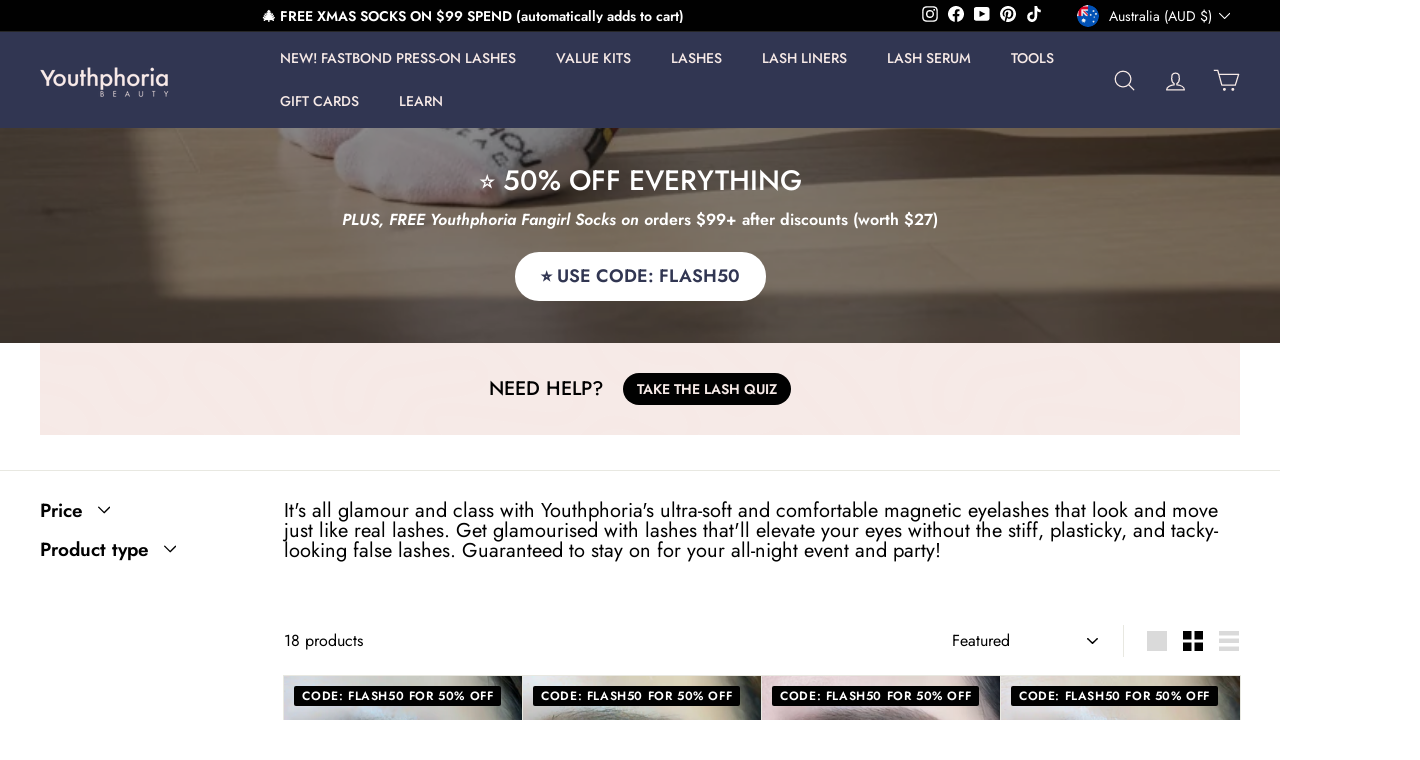

--- FILE ---
content_type: text/html; charset=utf-8
request_url: https://www.youthphoria.com.au/collections/glam-lashes
body_size: 77191
content:
<!doctype html>
<html class="no-js" lang="en" dir="ltr">
<head>
  <!-- Google Tag Manager -->
<script>(function(w,d,s,l,i){w[l]=w[l]||[];w[l].push({'gtm.start':
new Date().getTime(),event:'gtm.js'});var f=d.getElementsByTagName(s)[0],
j=d.createElement(s),dl=l!='dataLayer'?'&l='+l:'';j.async=true;j.src=
'https://www.googletagmanager.com/gtm.js?id='+i+dl;f.parentNode.insertBefore(j,f);
})(window,document,'script','dataLayer','GTM-NPMRMCG');</script>
<!-- End Google Tag Manager -->
  <meta charset="utf-8">
  <meta http-equiv="X-UA-Compatible" content="IE=edge,chrome=1">
  <meta name="viewport" content="width=device-width,initial-scale=1">
  <meta name="theme-color" content="#000000">
  <link rel="canonical" href="https://www.youthphoria.com.au/collections/glam-lashes">
  <link rel="preload" as="script" href="//www.youthphoria.com.au/cdn/shop/t/88/assets/theme.js?v=172383760023222790461764718149">
  <link rel="preconnect" href="https://cdn.shopify.com" crossorigin>
  <link rel="preconnect" href="https://fonts.shopifycdn.com" crossorigin>
  <link rel="dns-prefetch" href="https://productreviews.shopifycdn.com">
  <link rel="dns-prefetch" href="https://ajax.googleapis.com">
  <link rel="dns-prefetch" href="https://maps.googleapis.com">
  <link rel="dns-prefetch" href="https://maps.gstatic.com">
<meta name="google-site-verification" content="c1C6SHhNXevUnvTOrg3VVgNwGY89ofhQMr9_sO9XHqo" /><link rel="shortcut icon" href="//www.youthphoria.com.au/cdn/shop/files/3D84C6C1-4563-49BB-82DF-5B2EE51F151B_4_5005_c_32x32.jpeg?v=1613688625" type="image/png" /><title>Glam And Dramatic Magnetic Lashes - Youthphoria Australia
&ndash; Youthphoria - Australia&#39;s #1 Lash Expert
</title>
<meta name="description" content="It&#39;s all glamour and class with Youthphoria&#39;s ultra-soft and comfortable magnetic eyelashes that look and move just like real lashes. Get glamourised with lashes that&#39;ll elevate your eyes without the stiff, plasticky, and tacky-looking false lashes. Guaranteed to stay on for your all-night event and party!"><meta property="og:site_name" content="Youthphoria - Australia&#39;s #1 Lash Expert">
  <meta property="og:url" content="https://www.youthphoria.com.au/collections/glam-lashes">
  <meta property="og:title" content="Glam And Dramatic Magnetic Lashes - Youthphoria Australia">
  <meta property="og:type" content="website">
  <meta property="og:description" content="It&#39;s all glamour and class with Youthphoria&#39;s ultra-soft and comfortable magnetic eyelashes that look and move just like real lashes. Get glamourised with lashes that&#39;ll elevate your eyes without the stiff, plasticky, and tacky-looking false lashes. Guaranteed to stay on for your all-night event and party!"><meta property="og:image" content="http://www.youthphoria.com.au/cdn/shop/collections/DSC08573.png?v=1595120082">
    <meta property="og:image:secure_url" content="https://www.youthphoria.com.au/cdn/shop/collections/DSC08573.png?v=1595120082">
    <meta property="og:image:width" content="2048">
    <meta property="og:image:height" content="2048"><meta name="twitter:site" content="@">
  <meta name="twitter:card" content="summary_large_image">
  <meta name="twitter:title" content="Glam And Dramatic Magnetic Lashes - Youthphoria Australia">
  <meta name="twitter:description" content="It&#39;s all glamour and class with Youthphoria&#39;s ultra-soft and comfortable magnetic eyelashes that look and move just like real lashes. Get glamourised with lashes that&#39;ll elevate your eyes without the stiff, plasticky, and tacky-looking false lashes. Guaranteed to stay on for your all-night event and party!">
<link rel="stylesheet" href="//www.youthphoria.com.au/cdn/shop/t/88/assets/country-flags.css"><style data-shopify>@font-face {
  font-family: Jost;
  font-weight: 500;
  font-style: normal;
  font-display: swap;
  src: url("//www.youthphoria.com.au/cdn/fonts/jost/jost_n5.7c8497861ffd15f4e1284cd221f14658b0e95d61.woff2") format("woff2"),
       url("//www.youthphoria.com.au/cdn/fonts/jost/jost_n5.fb6a06896db583cc2df5ba1b30d9c04383119dd9.woff") format("woff");
}

  @font-face {
  font-family: Jost;
  font-weight: 400;
  font-style: normal;
  font-display: swap;
  src: url("//www.youthphoria.com.au/cdn/fonts/jost/jost_n4.d47a1b6347ce4a4c9f437608011273009d91f2b7.woff2") format("woff2"),
       url("//www.youthphoria.com.au/cdn/fonts/jost/jost_n4.791c46290e672b3f85c3d1c651ef2efa3819eadd.woff") format("woff");
}


  @font-face {
  font-family: Jost;
  font-weight: 600;
  font-style: normal;
  font-display: swap;
  src: url("//www.youthphoria.com.au/cdn/fonts/jost/jost_n6.ec1178db7a7515114a2d84e3dd680832b7af8b99.woff2") format("woff2"),
       url("//www.youthphoria.com.au/cdn/fonts/jost/jost_n6.b1178bb6bdd3979fef38e103a3816f6980aeaff9.woff") format("woff");
}

  @font-face {
  font-family: Jost;
  font-weight: 400;
  font-style: italic;
  font-display: swap;
  src: url("//www.youthphoria.com.au/cdn/fonts/jost/jost_i4.b690098389649750ada222b9763d55796c5283a5.woff2") format("woff2"),
       url("//www.youthphoria.com.au/cdn/fonts/jost/jost_i4.fd766415a47e50b9e391ae7ec04e2ae25e7e28b0.woff") format("woff");
}

  @font-face {
  font-family: Jost;
  font-weight: 600;
  font-style: italic;
  font-display: swap;
  src: url("//www.youthphoria.com.au/cdn/fonts/jost/jost_i6.9af7e5f39e3a108c08f24047a4276332d9d7b85e.woff2") format("woff2"),
       url("//www.youthphoria.com.au/cdn/fonts/jost/jost_i6.2bf310262638f998ed206777ce0b9a3b98b6fe92.woff") format("woff");
}

</style><link href="//www.youthphoria.com.au/cdn/shop/t/88/assets/theme.css?v=153068666797425763281765223838" rel="stylesheet" type="text/css" media="all" />
<style data-shopify>:root {
    --typeHeaderPrimary: Jost;
    --typeHeaderFallback: sans-serif;
    --typeHeaderSize: 28px;
    --typeHeaderWeight: 500;
    --typeHeaderLineHeight: 0.8;
    --typeHeaderSpacing: 0.0em;

    --typeBasePrimary:Jost;
    --typeBaseFallback:sans-serif;
    --typeBaseSize: 16px;
    --typeBaseWeight: 400;
    --typeBaseSpacing: 0.0em;
    --typeBaseLineHeight: 1;

    --colorSmallImageBg: #ffffff;
    --colorSmallImageBgDark: #f7f7f7;
    --colorLargeImageBg: #e7e7e7;
    --colorLargeImageBgLight: #ffffff;

    --iconWeight: 3px;
    --iconLinecaps: round;

    
      --buttonRadius: 50px;
      --btnPadding: 11px 25px;
    

    
      --roundness: 0px;
    

    
      --gridThickness: 1px;
    

    --productTileMargin: 0%;
    --collectionTileMargin: 1%;

    --swatchSize: 30px;
  }

  @media screen and (max-width: 768px) {
    :root {
      --typeBaseSize: 14px;

      
        --roundness: 0px;
        --btnPadding: 9px 17px;
      
    }
  }</style><script>
    document.documentElement.className = document.documentElement.className.replace('no-js', 'js');

    window.theme = window.theme || {};
    theme.routes = {
      home: "/",
      collections: "/collections",
      cart: "/cart.js",
      cartPage: "/cart",
      cartAdd: "/cart/add.js",
      cartChange: "/cart/change.js",
      search: "/search"
    };
    theme.strings = {
      soldOut: "Sold Out",
      unavailable: "Unavailable",
      inStockLabel: "In stock, ready to ship",
      oneStockLabel: "Low stock - [count] item left",
      otherStockLabel: "Low stock - [count] items left",
      willNotShipUntil: "Ready to ship [date]",
      willBeInStockAfter: "Back in stock [date]",
      waitingForStock: "Inventory on the way",
      savePrice: "Save [saved_amount]",
      cartEmpty: "Your cart is currently empty.",
      cartTermsConfirmation: "You must agree with the terms and conditions of sales to check out",
      searchCollections: "Collections:",
      searchPages: "Pages:",
      searchArticles: "Articles:"
    };
    theme.settings = {
      cartType: "dropdown",
      isCustomerTemplate: false,
      moneyFormat: "${{amount}}",
      saveType: "percent",
      productImageSize: "square",
      productImageCover: true,
      predictiveSearch: true,
      predictiveSearchType: "product,article,page,collection",
      superScriptSetting: true,
      superScriptPrice: true,
      quickView: true,
      quickAdd: true,
      themeName: 'Expanse',
      themeVersion: "4.1.0"
    };
  </script>

  <script>window.performance && window.performance.mark && window.performance.mark('shopify.content_for_header.start');</script><meta name="facebook-domain-verification" content="07xmu9ut7d0xgd0dv1gotcio0sx4sd">
<meta name="facebook-domain-verification" content="drc8mdmwn112eci20c3f26iy7qr070">
<meta id="shopify-digital-wallet" name="shopify-digital-wallet" content="/1986434/digital_wallets/dialog">
<meta name="shopify-checkout-api-token" content="86354901c8f3476ce64784d83ea4ab5a">
<meta id="in-context-paypal-metadata" data-shop-id="1986434" data-venmo-supported="false" data-environment="production" data-locale="en_US" data-paypal-v4="true" data-currency="AUD">
<link rel="alternate" type="application/atom+xml" title="Feed" href="/collections/glam-lashes.atom" />
<link rel="alternate" type="application/json+oembed" href="https://www.youthphoria.com.au/collections/glam-lashes.oembed">
<script async="async" src="/checkouts/internal/preloads.js?locale=en-AU"></script>
<link rel="preconnect" href="https://shop.app" crossorigin="anonymous">
<script async="async" src="https://shop.app/checkouts/internal/preloads.js?locale=en-AU&shop_id=1986434" crossorigin="anonymous"></script>
<script id="apple-pay-shop-capabilities" type="application/json">{"shopId":1986434,"countryCode":"AU","currencyCode":"AUD","merchantCapabilities":["supports3DS"],"merchantId":"gid:\/\/shopify\/Shop\/1986434","merchantName":"Youthphoria - Australia's #1 Lash Expert","requiredBillingContactFields":["postalAddress","email","phone"],"requiredShippingContactFields":["postalAddress","email","phone"],"shippingType":"shipping","supportedNetworks":["visa","masterCard","amex","jcb"],"total":{"type":"pending","label":"Youthphoria - Australia's #1 Lash Expert","amount":"1.00"},"shopifyPaymentsEnabled":true,"supportsSubscriptions":true}</script>
<script id="shopify-features" type="application/json">{"accessToken":"86354901c8f3476ce64784d83ea4ab5a","betas":["rich-media-storefront-analytics"],"domain":"www.youthphoria.com.au","predictiveSearch":true,"shopId":1986434,"locale":"en"}</script>
<script>var Shopify = Shopify || {};
Shopify.shop = "youthphoria.myshopify.com";
Shopify.locale = "en";
Shopify.currency = {"active":"AUD","rate":"1.0"};
Shopify.country = "AU";
Shopify.theme = {"name":"xmas 2025","id":156103672024,"schema_name":"Expanse","schema_version":"4.1.0","theme_store_id":null,"role":"main"};
Shopify.theme.handle = "null";
Shopify.theme.style = {"id":null,"handle":null};
Shopify.cdnHost = "www.youthphoria.com.au/cdn";
Shopify.routes = Shopify.routes || {};
Shopify.routes.root = "/";</script>
<script type="module">!function(o){(o.Shopify=o.Shopify||{}).modules=!0}(window);</script>
<script>!function(o){function n(){var o=[];function n(){o.push(Array.prototype.slice.apply(arguments))}return n.q=o,n}var t=o.Shopify=o.Shopify||{};t.loadFeatures=n(),t.autoloadFeatures=n()}(window);</script>
<script>
  window.ShopifyPay = window.ShopifyPay || {};
  window.ShopifyPay.apiHost = "shop.app\/pay";
  window.ShopifyPay.redirectState = null;
</script>
<script id="shop-js-analytics" type="application/json">{"pageType":"collection"}</script>
<script defer="defer" async type="module" src="//www.youthphoria.com.au/cdn/shopifycloud/shop-js/modules/v2/client.init-shop-cart-sync_BdyHc3Nr.en.esm.js"></script>
<script defer="defer" async type="module" src="//www.youthphoria.com.au/cdn/shopifycloud/shop-js/modules/v2/chunk.common_Daul8nwZ.esm.js"></script>
<script type="module">
  await import("//www.youthphoria.com.au/cdn/shopifycloud/shop-js/modules/v2/client.init-shop-cart-sync_BdyHc3Nr.en.esm.js");
await import("//www.youthphoria.com.au/cdn/shopifycloud/shop-js/modules/v2/chunk.common_Daul8nwZ.esm.js");

  window.Shopify.SignInWithShop?.initShopCartSync?.({"fedCMEnabled":true,"windoidEnabled":true});

</script>
<script>
  window.Shopify = window.Shopify || {};
  if (!window.Shopify.featureAssets) window.Shopify.featureAssets = {};
  window.Shopify.featureAssets['shop-js'] = {"shop-cart-sync":["modules/v2/client.shop-cart-sync_QYOiDySF.en.esm.js","modules/v2/chunk.common_Daul8nwZ.esm.js"],"init-fed-cm":["modules/v2/client.init-fed-cm_DchLp9rc.en.esm.js","modules/v2/chunk.common_Daul8nwZ.esm.js"],"shop-button":["modules/v2/client.shop-button_OV7bAJc5.en.esm.js","modules/v2/chunk.common_Daul8nwZ.esm.js"],"init-windoid":["modules/v2/client.init-windoid_DwxFKQ8e.en.esm.js","modules/v2/chunk.common_Daul8nwZ.esm.js"],"shop-cash-offers":["modules/v2/client.shop-cash-offers_DWtL6Bq3.en.esm.js","modules/v2/chunk.common_Daul8nwZ.esm.js","modules/v2/chunk.modal_CQq8HTM6.esm.js"],"shop-toast-manager":["modules/v2/client.shop-toast-manager_CX9r1SjA.en.esm.js","modules/v2/chunk.common_Daul8nwZ.esm.js"],"init-shop-email-lookup-coordinator":["modules/v2/client.init-shop-email-lookup-coordinator_UhKnw74l.en.esm.js","modules/v2/chunk.common_Daul8nwZ.esm.js"],"pay-button":["modules/v2/client.pay-button_DzxNnLDY.en.esm.js","modules/v2/chunk.common_Daul8nwZ.esm.js"],"avatar":["modules/v2/client.avatar_BTnouDA3.en.esm.js"],"init-shop-cart-sync":["modules/v2/client.init-shop-cart-sync_BdyHc3Nr.en.esm.js","modules/v2/chunk.common_Daul8nwZ.esm.js"],"shop-login-button":["modules/v2/client.shop-login-button_D8B466_1.en.esm.js","modules/v2/chunk.common_Daul8nwZ.esm.js","modules/v2/chunk.modal_CQq8HTM6.esm.js"],"init-customer-accounts-sign-up":["modules/v2/client.init-customer-accounts-sign-up_C8fpPm4i.en.esm.js","modules/v2/client.shop-login-button_D8B466_1.en.esm.js","modules/v2/chunk.common_Daul8nwZ.esm.js","modules/v2/chunk.modal_CQq8HTM6.esm.js"],"init-shop-for-new-customer-accounts":["modules/v2/client.init-shop-for-new-customer-accounts_CVTO0Ztu.en.esm.js","modules/v2/client.shop-login-button_D8B466_1.en.esm.js","modules/v2/chunk.common_Daul8nwZ.esm.js","modules/v2/chunk.modal_CQq8HTM6.esm.js"],"init-customer-accounts":["modules/v2/client.init-customer-accounts_dRgKMfrE.en.esm.js","modules/v2/client.shop-login-button_D8B466_1.en.esm.js","modules/v2/chunk.common_Daul8nwZ.esm.js","modules/v2/chunk.modal_CQq8HTM6.esm.js"],"shop-follow-button":["modules/v2/client.shop-follow-button_CkZpjEct.en.esm.js","modules/v2/chunk.common_Daul8nwZ.esm.js","modules/v2/chunk.modal_CQq8HTM6.esm.js"],"lead-capture":["modules/v2/client.lead-capture_BntHBhfp.en.esm.js","modules/v2/chunk.common_Daul8nwZ.esm.js","modules/v2/chunk.modal_CQq8HTM6.esm.js"],"checkout-modal":["modules/v2/client.checkout-modal_CfxcYbTm.en.esm.js","modules/v2/chunk.common_Daul8nwZ.esm.js","modules/v2/chunk.modal_CQq8HTM6.esm.js"],"shop-login":["modules/v2/client.shop-login_Da4GZ2H6.en.esm.js","modules/v2/chunk.common_Daul8nwZ.esm.js","modules/v2/chunk.modal_CQq8HTM6.esm.js"],"payment-terms":["modules/v2/client.payment-terms_MV4M3zvL.en.esm.js","modules/v2/chunk.common_Daul8nwZ.esm.js","modules/v2/chunk.modal_CQq8HTM6.esm.js"]};
</script>
<script>(function() {
  var isLoaded = false;
  function asyncLoad() {
    if (isLoaded) return;
    isLoaded = true;
    var urls = ["https:\/\/sdks.automizely.com\/conversions\/v1\/conversions.js?app_connection_id=6d2b96d907da453abc1a583f2ddef0c4\u0026mapped_org_id=a4b6fb1c0553a083ed85318373a62bae_v1\u0026shop=youthphoria.myshopify.com","\/\/code.tidio.co\/d6nt9ragaihp6a7p3xi2umuwnpiehcgk.js?shop=youthphoria.myshopify.com","https:\/\/live.bb.eight-cdn.com\/script.js?shop=youthphoria.myshopify.com","https:\/\/d18eg7dreypte5.cloudfront.net\/scripts\/integrations\/subscription.js?shop=youthphoria.myshopify.com","https:\/\/reconvert-cdn.com\/assets\/js\/store_reconvert_node.js?v=2\u0026scid=MTU2MzI1OGI0ZTIwZDM0YjJkNDY2NWZlZTU0OWMwYWIuZTJkZGVlMzI0NDRiZWY0YjRlMDBmNGU1MTE4OWYyMzc=\u0026shop=youthphoria.myshopify.com","https:\/\/cdn-app.cart-bot.net\/public\/js\/append.js?shop=youthphoria.myshopify.com","https:\/\/cdn-bundler.nice-team.net\/app\/js\/bundler.js?shop=youthphoria.myshopify.com","https:\/\/d1639lhkj5l89m.cloudfront.net\/js\/storefront\/uppromote.js?shop=youthphoria.myshopify.com","https:\/\/d18eg7dreypte5.cloudfront.net\/browse-abandonment\/smsbump_timer.js?shop=youthphoria.myshopify.com","https:\/\/cdn.hextom.com\/js\/freeshippingbar.js?shop=youthphoria.myshopify.com","https:\/\/app.octaneai.com\/rpi7ohioy6vwxo1p\/shopify.js?x=G7HwSWzTd5KaKkMj\u0026shop=youthphoria.myshopify.com"];
    for (var i = 0; i < urls.length; i++) {
      var s = document.createElement('script');
      s.type = 'text/javascript';
      s.async = true;
      s.src = urls[i];
      var x = document.getElementsByTagName('script')[0];
      x.parentNode.insertBefore(s, x);
    }
  };
  if(window.attachEvent) {
    window.attachEvent('onload', asyncLoad);
  } else {
    window.addEventListener('load', asyncLoad, false);
  }
})();</script>
<script id="__st">var __st={"a":1986434,"offset":39600,"reqid":"8133b3e8-8867-4918-beb5-4c95618d7354-1769004204","pageurl":"www.youthphoria.com.au\/collections\/glam-lashes","u":"467a97ceeb1a","p":"collection","rtyp":"collection","rid":159778865217};</script>
<script>window.ShopifyPaypalV4VisibilityTracking = true;</script>
<script id="captcha-bootstrap">!function(){'use strict';const t='contact',e='account',n='new_comment',o=[[t,t],['blogs',n],['comments',n],[t,'customer']],c=[[e,'customer_login'],[e,'guest_login'],[e,'recover_customer_password'],[e,'create_customer']],r=t=>t.map((([t,e])=>`form[action*='/${t}']:not([data-nocaptcha='true']) input[name='form_type'][value='${e}']`)).join(','),a=t=>()=>t?[...document.querySelectorAll(t)].map((t=>t.form)):[];function s(){const t=[...o],e=r(t);return a(e)}const i='password',u='form_key',d=['recaptcha-v3-token','g-recaptcha-response','h-captcha-response',i],f=()=>{try{return window.sessionStorage}catch{return}},m='__shopify_v',_=t=>t.elements[u];function p(t,e,n=!1){try{const o=window.sessionStorage,c=JSON.parse(o.getItem(e)),{data:r}=function(t){const{data:e,action:n}=t;return t[m]||n?{data:e,action:n}:{data:t,action:n}}(c);for(const[e,n]of Object.entries(r))t.elements[e]&&(t.elements[e].value=n);n&&o.removeItem(e)}catch(o){console.error('form repopulation failed',{error:o})}}const l='form_type',E='cptcha';function T(t){t.dataset[E]=!0}const w=window,h=w.document,L='Shopify',v='ce_forms',y='captcha';let A=!1;((t,e)=>{const n=(g='f06e6c50-85a8-45c8-87d0-21a2b65856fe',I='https://cdn.shopify.com/shopifycloud/storefront-forms-hcaptcha/ce_storefront_forms_captcha_hcaptcha.v1.5.2.iife.js',D={infoText:'Protected by hCaptcha',privacyText:'Privacy',termsText:'Terms'},(t,e,n)=>{const o=w[L][v],c=o.bindForm;if(c)return c(t,g,e,D).then(n);var r;o.q.push([[t,g,e,D],n]),r=I,A||(h.body.append(Object.assign(h.createElement('script'),{id:'captcha-provider',async:!0,src:r})),A=!0)});var g,I,D;w[L]=w[L]||{},w[L][v]=w[L][v]||{},w[L][v].q=[],w[L][y]=w[L][y]||{},w[L][y].protect=function(t,e){n(t,void 0,e),T(t)},Object.freeze(w[L][y]),function(t,e,n,w,h,L){const[v,y,A,g]=function(t,e,n){const i=e?o:[],u=t?c:[],d=[...i,...u],f=r(d),m=r(i),_=r(d.filter((([t,e])=>n.includes(e))));return[a(f),a(m),a(_),s()]}(w,h,L),I=t=>{const e=t.target;return e instanceof HTMLFormElement?e:e&&e.form},D=t=>v().includes(t);t.addEventListener('submit',(t=>{const e=I(t);if(!e)return;const n=D(e)&&!e.dataset.hcaptchaBound&&!e.dataset.recaptchaBound,o=_(e),c=g().includes(e)&&(!o||!o.value);(n||c)&&t.preventDefault(),c&&!n&&(function(t){try{if(!f())return;!function(t){const e=f();if(!e)return;const n=_(t);if(!n)return;const o=n.value;o&&e.removeItem(o)}(t);const e=Array.from(Array(32),(()=>Math.random().toString(36)[2])).join('');!function(t,e){_(t)||t.append(Object.assign(document.createElement('input'),{type:'hidden',name:u})),t.elements[u].value=e}(t,e),function(t,e){const n=f();if(!n)return;const o=[...t.querySelectorAll(`input[type='${i}']`)].map((({name:t})=>t)),c=[...d,...o],r={};for(const[a,s]of new FormData(t).entries())c.includes(a)||(r[a]=s);n.setItem(e,JSON.stringify({[m]:1,action:t.action,data:r}))}(t,e)}catch(e){console.error('failed to persist form',e)}}(e),e.submit())}));const S=(t,e)=>{t&&!t.dataset[E]&&(n(t,e.some((e=>e===t))),T(t))};for(const o of['focusin','change'])t.addEventListener(o,(t=>{const e=I(t);D(e)&&S(e,y())}));const B=e.get('form_key'),M=e.get(l),P=B&&M;t.addEventListener('DOMContentLoaded',(()=>{const t=y();if(P)for(const e of t)e.elements[l].value===M&&p(e,B);[...new Set([...A(),...v().filter((t=>'true'===t.dataset.shopifyCaptcha))])].forEach((e=>S(e,t)))}))}(h,new URLSearchParams(w.location.search),n,t,e,['guest_login'])})(!0,!0)}();</script>
<script integrity="sha256-4kQ18oKyAcykRKYeNunJcIwy7WH5gtpwJnB7kiuLZ1E=" data-source-attribution="shopify.loadfeatures" defer="defer" src="//www.youthphoria.com.au/cdn/shopifycloud/storefront/assets/storefront/load_feature-a0a9edcb.js" crossorigin="anonymous"></script>
<script crossorigin="anonymous" defer="defer" src="//www.youthphoria.com.au/cdn/shopifycloud/storefront/assets/shopify_pay/storefront-65b4c6d7.js?v=20250812"></script>
<script data-source-attribution="shopify.dynamic_checkout.dynamic.init">var Shopify=Shopify||{};Shopify.PaymentButton=Shopify.PaymentButton||{isStorefrontPortableWallets:!0,init:function(){window.Shopify.PaymentButton.init=function(){};var t=document.createElement("script");t.src="https://www.youthphoria.com.au/cdn/shopifycloud/portable-wallets/latest/portable-wallets.en.js",t.type="module",document.head.appendChild(t)}};
</script>
<script data-source-attribution="shopify.dynamic_checkout.buyer_consent">
  function portableWalletsHideBuyerConsent(e){var t=document.getElementById("shopify-buyer-consent"),n=document.getElementById("shopify-subscription-policy-button");t&&n&&(t.classList.add("hidden"),t.setAttribute("aria-hidden","true"),n.removeEventListener("click",e))}function portableWalletsShowBuyerConsent(e){var t=document.getElementById("shopify-buyer-consent"),n=document.getElementById("shopify-subscription-policy-button");t&&n&&(t.classList.remove("hidden"),t.removeAttribute("aria-hidden"),n.addEventListener("click",e))}window.Shopify?.PaymentButton&&(window.Shopify.PaymentButton.hideBuyerConsent=portableWalletsHideBuyerConsent,window.Shopify.PaymentButton.showBuyerConsent=portableWalletsShowBuyerConsent);
</script>
<script data-source-attribution="shopify.dynamic_checkout.cart.bootstrap">document.addEventListener("DOMContentLoaded",(function(){function t(){return document.querySelector("shopify-accelerated-checkout-cart, shopify-accelerated-checkout")}if(t())Shopify.PaymentButton.init();else{new MutationObserver((function(e,n){t()&&(Shopify.PaymentButton.init(),n.disconnect())})).observe(document.body,{childList:!0,subtree:!0})}}));
</script>
<link id="shopify-accelerated-checkout-styles" rel="stylesheet" media="screen" href="https://www.youthphoria.com.au/cdn/shopifycloud/portable-wallets/latest/accelerated-checkout-backwards-compat.css" crossorigin="anonymous">
<style id="shopify-accelerated-checkout-cart">
        #shopify-buyer-consent {
  margin-top: 1em;
  display: inline-block;
  width: 100%;
}

#shopify-buyer-consent.hidden {
  display: none;
}

#shopify-subscription-policy-button {
  background: none;
  border: none;
  padding: 0;
  text-decoration: underline;
  font-size: inherit;
  cursor: pointer;
}

#shopify-subscription-policy-button::before {
  box-shadow: none;
}

      </style>

<script>window.performance && window.performance.mark && window.performance.mark('shopify.content_for_header.end');</script><script src="//www.youthphoria.com.au/cdn/shop/t/88/assets/hc_sdm_script.js?v=50580551436993560001764718149" defer="defer"></script>

  <script src="//www.youthphoria.com.au/cdn/shop/t/88/assets/vendor-scripts-v2.js" defer="defer"></script>
  <script src="//www.youthphoria.com.au/cdn/shop/t/88/assets/theme.js?v=172383760023222790461764718149" defer="defer"></script>
  <script>
    
    
    
    
    
    var gsf_conversion_data = {page_type : 'category', event : 'view_item_list', data : {product_data : [{variant_id : 40694870147256, product_id : 4544578060353, name : "Belle", price : "39.00", currency : "AUD", sku : "FML002", brand : "Youthphoria", variant : "Default Title", category : "6 Magnet Lashes", quantity : "-897" }, {variant_id : 40695020880056, product_id : 4544579960897, name : "Crystal ( Diamond Lash Alternative)", price : "39.00", currency : "AUD", sku : "FMN026", brand : "Youthphoria", variant : "Default Title", category : "6 Magnet Lashes", quantity : "-306" }, {variant_id : 40768746750136, product_id : 6962270404792, name : "Divine - Invisible Magnets", price : "49.00", currency : "AUD", sku : "YX03", brand : "Youthphoria", variant : "Default Title", category : "Invisible Magnetic Eyelashes", quantity : "59" }, {variant_id : 40695171809464, product_id : 4544570753089, name : "Ethereal", price : "49.00", currency : "AUD", sku : "SN007", brand : "Youthphoria", variant : "Default Title", category : "6 Magnet Lashes", quantity : "-7" }], total_price :"176.00", shop_currency : "AUD", collection_id : "159778865217", collection_name : "Glam Lashes" }};
    
</script>
 
<script type="text/javascript">
    (function(c,l,a,r,i,t,y){
        c[a]=c[a]||function(){(c[a].q=c[a].q||[]).push(arguments)};
        t=l.createElement(r);t.async=1;t.src="https://www.clarity.ms/tag/"+i;
        y=l.getElementsByTagName(r)[0];y.parentNode.insertBefore(t,y);
    })(window, document, "clarity", "script", "cz4xubalfy");
</script>
<!-- BEGIN app block: shopify://apps/judge-me-reviews/blocks/judgeme_core/61ccd3b1-a9f2-4160-9fe9-4fec8413e5d8 --><!-- Start of Judge.me Core -->






<link rel="dns-prefetch" href="https://cdnwidget.judge.me">
<link rel="dns-prefetch" href="https://cdn.judge.me">
<link rel="dns-prefetch" href="https://cdn1.judge.me">
<link rel="dns-prefetch" href="https://api.judge.me">

<script data-cfasync='false' class='jdgm-settings-script'>window.jdgmSettings={"pagination":5,"disable_web_reviews":false,"badge_no_review_text":"No reviews","badge_n_reviews_text":"{{ n }} review/reviews","badge_star_color":"#e5db03","hide_badge_preview_if_no_reviews":true,"badge_hide_text":false,"enforce_center_preview_badge":false,"widget_title":"Customer Reviews","widget_open_form_text":"Write a review","widget_close_form_text":"Cancel review","widget_refresh_page_text":"Refresh page","widget_summary_text":"Based on {{ number_of_reviews }} review/reviews","widget_no_review_text":"Be the first to write a review","widget_name_field_text":"Display name","widget_verified_name_field_text":"Verified Name (public)","widget_name_placeholder_text":"Display name","widget_required_field_error_text":"This field is required.","widget_email_field_text":"Email address","widget_verified_email_field_text":"Verified Email (private, can not be edited)","widget_email_placeholder_text":"Your email address","widget_email_field_error_text":"Please enter a valid email address.","widget_rating_field_text":"Rating","widget_review_title_field_text":"Review Title","widget_review_title_placeholder_text":"Give your review a title","widget_review_body_field_text":"Review content","widget_review_body_placeholder_text":"Start writing here...","widget_pictures_field_text":"Selfie Pictures ","widget_submit_review_text":"Submit Review","widget_submit_verified_review_text":"Submit Verified Review","widget_submit_success_msg_with_auto_publish":"Thank you! Please refresh the page in a few moments to see your review. You can remove or edit your review by logging into \u003ca href='https://judge.me/login' target='_blank' rel='nofollow noopener'\u003eJudge.me\u003c/a\u003e","widget_submit_success_msg_no_auto_publish":"Thank you! Your review will be published soon. You can remove or edit your review by logging into \u003ca href='https://judge.me/login' target='_blank' rel='nofollow noopener'\u003eJudge.me\u003c/a\u003e","widget_show_default_reviews_out_of_total_text":"Showing {{ n_reviews_shown }} out of {{ n_reviews }} reviews.","widget_show_all_link_text":"Show all","widget_show_less_link_text":"Show less","widget_author_said_text":"{{ reviewer_name }} said:","widget_days_text":"{{ n }} days ago","widget_weeks_text":"{{ n }} week/weeks ago","widget_months_text":"{{ n }} month/months ago","widget_years_text":"{{ n }} year/years ago","widget_yesterday_text":"Yesterday","widget_today_text":"Today","widget_replied_text":"\u003e\u003e {{ shop_name }} replied:","widget_read_more_text":"Read more","widget_reviewer_name_as_initial":"","widget_rating_filter_color":"","widget_rating_filter_see_all_text":"See all reviews","widget_sorting_most_recent_text":"Most Recent","widget_sorting_highest_rating_text":"Highest Rating","widget_sorting_lowest_rating_text":"Lowest Rating","widget_sorting_with_pictures_text":"Only Pictures","widget_sorting_most_helpful_text":"Most Helpful","widget_open_question_form_text":"Ask a question","widget_reviews_subtab_text":"Reviews","widget_questions_subtab_text":"Questions","widget_question_label_text":"Question","widget_answer_label_text":"Answer","widget_question_placeholder_text":"Write your question here","widget_submit_question_text":"Submit Question","widget_question_submit_success_text":"Thank you for your question! We will notify you once it gets answered.","widget_star_color":"#e5db03","verified_badge_text":"Verified","verified_badge_bg_color":"","verified_badge_text_color":"","verified_badge_placement":"left-of-reviewer-name","widget_review_max_height":5,"widget_hide_border":false,"widget_social_share":false,"widget_thumb":false,"widget_review_location_show":true,"widget_location_format":"country_iso_code","all_reviews_include_out_of_store_products":false,"all_reviews_out_of_store_text":"(out of store)","all_reviews_pagination":100,"all_reviews_product_name_prefix_text":"about","enable_review_pictures":true,"enable_question_anwser":true,"widget_theme":"leex","review_date_format":"dd/mm/yy","default_sort_method":"highest-rating","widget_product_reviews_subtab_text":"Product Reviews","widget_shop_reviews_subtab_text":"Shop Reviews","widget_other_products_reviews_text":"Reviews for other products","widget_store_reviews_subtab_text":"Store reviews","widget_no_store_reviews_text":"This store hasn't received any reviews yet","widget_web_restriction_product_reviews_text":"This product hasn't received any reviews yet","widget_no_items_text":"No items found","widget_show_more_text":"Show more","widget_write_a_store_review_text":"Write a Store Review","widget_other_languages_heading":"Reviews in Other Languages","widget_translate_review_text":"Translate review to {{ language }}","widget_translating_review_text":"Translating...","widget_show_original_translation_text":"Show original ({{ language }})","widget_translate_review_failed_text":"Review couldn't be translated.","widget_translate_review_retry_text":"Retry","widget_translate_review_try_again_later_text":"Try again later","show_product_url_for_grouped_product":false,"widget_sorting_pictures_first_text":"Pictures First","show_pictures_on_all_rev_page_mobile":true,"show_pictures_on_all_rev_page_desktop":true,"floating_tab_hide_mobile_install_preference":false,"floating_tab_button_name":"★ Reviews","floating_tab_title":"Let customers speak for us","floating_tab_button_color":"","floating_tab_button_background_color":"","floating_tab_url":"","floating_tab_url_enabled":true,"floating_tab_tab_style":"text","all_reviews_text_badge_text":"Customers rate us {{ shop.metafields.judgeme.all_reviews_rating | round: 1 }}/5 based on {{ shop.metafields.judgeme.all_reviews_count }} reviews.","all_reviews_text_badge_text_branded_style":"{{ shop.metafields.judgeme.all_reviews_rating | round: 1 }} out of 5 stars based on {{ shop.metafields.judgeme.all_reviews_count }} reviews","is_all_reviews_text_badge_a_link":true,"show_stars_for_all_reviews_text_badge":true,"all_reviews_text_badge_url":"","all_reviews_text_style":"text","all_reviews_text_color_style":"judgeme_brand_color","all_reviews_text_color":"#108474","all_reviews_text_show_jm_brand":true,"featured_carousel_show_header":true,"featured_carousel_title":"50,000+ HAPPY CUSTOMERS","testimonials_carousel_title":"Customers are saying","videos_carousel_title":"Real customer stories","cards_carousel_title":"Customers are saying","featured_carousel_count_text":"from {{ n }} reviews","featured_carousel_add_link_to_all_reviews_page":false,"featured_carousel_url":"","featured_carousel_show_images":true,"featured_carousel_autoslide_interval":9,"featured_carousel_arrows_on_the_sides":true,"featured_carousel_height":200,"featured_carousel_width":100,"featured_carousel_image_size":600,"featured_carousel_image_height":250,"featured_carousel_arrow_color":"#dedbdb","verified_count_badge_style":"vintage","verified_count_badge_orientation":"horizontal","verified_count_badge_color_style":"judgeme_brand_color","verified_count_badge_color":"#108474","is_verified_count_badge_a_link":false,"verified_count_badge_url":"","verified_count_badge_show_jm_brand":true,"widget_rating_preset_default":5,"widget_first_sub_tab":"product-reviews","widget_show_histogram":true,"widget_histogram_use_custom_color":false,"widget_pagination_use_custom_color":false,"widget_star_use_custom_color":true,"widget_verified_badge_use_custom_color":false,"widget_write_review_use_custom_color":false,"picture_reminder_submit_button":"Upload Pictures","enable_review_videos":true,"mute_video_by_default":true,"widget_sorting_videos_first_text":"Videos First","widget_review_pending_text":"Pending","featured_carousel_items_for_large_screen":5,"social_share_options_order":"Facebook","remove_microdata_snippet":true,"disable_json_ld":false,"enable_json_ld_products":false,"preview_badge_show_question_text":false,"preview_badge_no_question_text":"No questions","preview_badge_n_question_text":"{{ number_of_questions }} question/questions","qa_badge_show_icon":false,"qa_badge_position":"same-row","remove_judgeme_branding":true,"widget_add_search_bar":false,"widget_search_bar_placeholder":"Search","widget_sorting_verified_only_text":"Verified only","featured_carousel_theme":"aligned","featured_carousel_show_rating":false,"featured_carousel_show_title":true,"featured_carousel_show_body":true,"featured_carousel_show_date":false,"featured_carousel_show_reviewer":false,"featured_carousel_show_product":false,"featured_carousel_header_background_color":"#ffd7d7","featured_carousel_header_text_color":"#0d0101","featured_carousel_name_product_separator":"reviewed","featured_carousel_full_star_background":"#108474","featured_carousel_empty_star_background":"#dadada","featured_carousel_vertical_theme_background":"#f9fafb","featured_carousel_verified_badge_enable":false,"featured_carousel_verified_badge_color":"#108474","featured_carousel_border_style":"round","featured_carousel_review_line_length_limit":3,"featured_carousel_more_reviews_button_text":"Read more reviews","featured_carousel_view_product_button_text":"View product","all_reviews_page_load_reviews_on":"button_click","all_reviews_page_load_more_text":"Load More Reviews","disable_fb_tab_reviews":false,"enable_ajax_cdn_cache":false,"widget_public_name_text":"displayed publicly like","default_reviewer_name":"John Smith","default_reviewer_name_has_non_latin":true,"widget_reviewer_anonymous":"Anonymous","medals_widget_title":"Judge.me Review Medals","medals_widget_background_color":"#f9fafb","medals_widget_position":"footer_all_pages","medals_widget_border_color":"#f9fafb","medals_widget_verified_text_position":"left","medals_widget_use_monochromatic_version":false,"medals_widget_elements_color":"#108474","show_reviewer_avatar":true,"widget_invalid_yt_video_url_error_text":"Not a YouTube video URL","widget_max_length_field_error_text":"Please enter no more than {0} characters.","widget_show_country_flag":true,"widget_show_collected_via_shop_app":false,"widget_verified_by_shop_badge_style":"light","widget_verified_by_shop_text":"Verified by Shop","widget_show_photo_gallery":true,"widget_load_with_code_splitting":true,"widget_ugc_install_preference":false,"widget_ugc_title":"Made by us, Shared by you","widget_ugc_subtitle":"Tag us to see your picture featured in our page","widget_ugc_arrows_color":"#ffffff","widget_ugc_primary_button_text":"Buy Now","widget_ugc_primary_button_background_color":"#108474","widget_ugc_primary_button_text_color":"#ffffff","widget_ugc_primary_button_border_width":"0","widget_ugc_primary_button_border_style":"none","widget_ugc_primary_button_border_color":"#108474","widget_ugc_primary_button_border_radius":"25","widget_ugc_secondary_button_text":"Load More","widget_ugc_secondary_button_background_color":"#ffffff","widget_ugc_secondary_button_text_color":"#108474","widget_ugc_secondary_button_border_width":"2","widget_ugc_secondary_button_border_style":"solid","widget_ugc_secondary_button_border_color":"#108474","widget_ugc_secondary_button_border_radius":"25","widget_ugc_reviews_button_text":"View Reviews","widget_ugc_reviews_button_background_color":"#ffffff","widget_ugc_reviews_button_text_color":"#108474","widget_ugc_reviews_button_border_width":"2","widget_ugc_reviews_button_border_style":"solid","widget_ugc_reviews_button_border_color":"#108474","widget_ugc_reviews_button_border_radius":"25","widget_ugc_reviews_button_link_to":"judgeme-reviews-page","widget_ugc_show_post_date":true,"widget_ugc_max_width":"800","widget_rating_metafield_value_type":true,"widget_primary_color":"#108474","widget_enable_secondary_color":false,"widget_secondary_color":"#edf5f5","widget_summary_average_rating_text":"{{ average_rating }} out of 5","widget_media_grid_title":"Customer photos \u0026 videos","widget_media_grid_see_more_text":"See more","widget_round_style":false,"widget_show_product_medals":true,"widget_verified_by_judgeme_text":"Verified by Judge.me","widget_show_store_medals":true,"widget_verified_by_judgeme_text_in_store_medals":"Verified by Judge.me","widget_media_field_exceed_quantity_message":"Sorry, we can only accept {{ max_media }} for one review.","widget_media_field_exceed_limit_message":"{{ file_name }} is too large, please select a {{ media_type }} less than {{ size_limit }}MB.","widget_review_submitted_text":"Review Submitted!","widget_question_submitted_text":"Question Submitted!","widget_close_form_text_question":"Cancel","widget_write_your_answer_here_text":"Write your answer here","widget_enabled_branded_link":true,"widget_show_collected_by_judgeme":false,"widget_reviewer_name_color":"","widget_write_review_text_color":"","widget_write_review_bg_color":"","widget_collected_by_judgeme_text":"collected by Judge.me","widget_pagination_type":"standard","widget_load_more_text":"Load More","widget_load_more_color":"#108474","widget_full_review_text":"Full Review","widget_read_more_reviews_text":"Read More Reviews","widget_read_questions_text":"Read Questions","widget_questions_and_answers_text":"Questions \u0026 Answers","widget_verified_by_text":"Verified by","widget_verified_text":"Verified","widget_number_of_reviews_text":"{{ number_of_reviews }} reviews","widget_back_button_text":"Back","widget_next_button_text":"Next","widget_custom_forms_filter_button":"Filters","custom_forms_style":"vertical","widget_show_review_information":false,"how_reviews_are_collected":"How reviews are collected?","widget_show_review_keywords":false,"widget_gdpr_statement":"How we use your data: We'll only contact you about the review you left, and only if necessary. By submitting your review, you agree to Judge.me's \u003ca href='https://judge.me/terms' target='_blank' rel='nofollow noopener'\u003eterms\u003c/a\u003e, \u003ca href='https://judge.me/privacy' target='_blank' rel='nofollow noopener'\u003eprivacy\u003c/a\u003e and \u003ca href='https://judge.me/content-policy' target='_blank' rel='nofollow noopener'\u003econtent\u003c/a\u003e policies.","widget_multilingual_sorting_enabled":false,"widget_translate_review_content_enabled":false,"widget_translate_review_content_method":"manual","popup_widget_review_selection":"automatically_with_pictures","popup_widget_round_border_style":true,"popup_widget_show_title":true,"popup_widget_show_body":true,"popup_widget_show_reviewer":false,"popup_widget_show_product":true,"popup_widget_show_pictures":true,"popup_widget_use_review_picture":true,"popup_widget_show_on_home_page":true,"popup_widget_show_on_product_page":true,"popup_widget_show_on_collection_page":true,"popup_widget_show_on_cart_page":true,"popup_widget_position":"bottom_left","popup_widget_first_review_delay":5,"popup_widget_duration":5,"popup_widget_interval":5,"popup_widget_review_count":5,"popup_widget_hide_on_mobile":true,"review_snippet_widget_round_border_style":true,"review_snippet_widget_card_color":"#FFFFFF","review_snippet_widget_slider_arrows_background_color":"#FFFFFF","review_snippet_widget_slider_arrows_color":"#000000","review_snippet_widget_star_color":"#108474","show_product_variant":false,"all_reviews_product_variant_label_text":"Variant: ","widget_show_verified_branding":false,"widget_ai_summary_title":"Customers say","widget_ai_summary_disclaimer":"AI-powered review summary based on recent customer reviews","widget_show_ai_summary":false,"widget_show_ai_summary_bg":false,"widget_show_review_title_input":true,"redirect_reviewers_invited_via_email":"review_widget","request_store_review_after_product_review":false,"request_review_other_products_in_order":false,"review_form_color_scheme":"default","review_form_corner_style":"square","review_form_star_color":{},"review_form_text_color":"#333333","review_form_background_color":"#ffffff","review_form_field_background_color":"#fafafa","review_form_button_color":{},"review_form_button_text_color":"#ffffff","review_form_modal_overlay_color":"#000000","review_content_screen_title_text":"How would you rate this product?","review_content_introduction_text":"We would love it if you would share a bit about your experience.","store_review_form_title_text":"How would you rate this store?","store_review_form_introduction_text":"We would love it if you would share a bit about your experience.","show_review_guidance_text":true,"one_star_review_guidance_text":"Poor","five_star_review_guidance_text":"Great","customer_information_screen_title_text":"About you","customer_information_introduction_text":"Please tell us more about you.","custom_questions_screen_title_text":"Your experience in more detail","custom_questions_introduction_text":"Here are a few questions to help us understand more about your experience.","review_submitted_screen_title_text":"Thanks for your review!","review_submitted_screen_thank_you_text":"We are processing it and it will appear on the store soon.","review_submitted_screen_email_verification_text":"Please confirm your email by clicking the link we just sent you. This helps us keep reviews authentic.","review_submitted_request_store_review_text":"Would you like to share your experience of shopping with us?","review_submitted_review_other_products_text":"Would you like to review these products?","store_review_screen_title_text":"Would you like to share your experience of shopping with us?","store_review_introduction_text":"We value your feedback and use it to improve. Please share any thoughts or suggestions you have.","reviewer_media_screen_title_picture_text":"Share a picture","reviewer_media_introduction_picture_text":"Upload a photo to support your review.","reviewer_media_screen_title_video_text":"Share a video","reviewer_media_introduction_video_text":"Upload a video to support your review.","reviewer_media_screen_title_picture_or_video_text":"Share a picture or video","reviewer_media_introduction_picture_or_video_text":"Upload a photo or video to support your review.","reviewer_media_youtube_url_text":"Paste your Youtube URL here","advanced_settings_next_step_button_text":"Next","advanced_settings_close_review_button_text":"Close","modal_write_review_flow":false,"write_review_flow_required_text":"Required","write_review_flow_privacy_message_text":"We respect your privacy.","write_review_flow_anonymous_text":"Post review as anonymous","write_review_flow_visibility_text":"This won't be visible to other customers.","write_review_flow_multiple_selection_help_text":"Select as many as you like","write_review_flow_single_selection_help_text":"Select one option","write_review_flow_required_field_error_text":"This field is required","write_review_flow_invalid_email_error_text":"Please enter a valid email address","write_review_flow_max_length_error_text":"Max. {{ max_length }} characters.","write_review_flow_media_upload_text":"\u003cb\u003eClick to upload\u003c/b\u003e or drag and drop","write_review_flow_gdpr_statement":"We'll only contact you about your review if necessary. By submitting your review, you agree to our \u003ca href='https://judge.me/terms' target='_blank' rel='nofollow noopener'\u003eterms and conditions\u003c/a\u003e and \u003ca href='https://judge.me/privacy' target='_blank' rel='nofollow noopener'\u003eprivacy policy\u003c/a\u003e.","rating_only_reviews_enabled":false,"show_negative_reviews_help_screen":false,"new_review_flow_help_screen_rating_threshold":3,"negative_review_resolution_screen_title_text":"Tell us more","negative_review_resolution_text":"Your experience matters to us. If there were issues with your purchase, we're here to help. Feel free to reach out to us, we'd love the opportunity to make things right.","negative_review_resolution_button_text":"Contact us","negative_review_resolution_proceed_with_review_text":"Leave a review","negative_review_resolution_subject":"Issue with purchase from {{ shop_name }}.{{ order_name }}","preview_badge_collection_page_install_status":false,"widget_review_custom_css":"","preview_badge_custom_css":"","preview_badge_stars_count":"5-stars","featured_carousel_custom_css":"","floating_tab_custom_css":"","all_reviews_widget_custom_css":"","medals_widget_custom_css":"","verified_badge_custom_css":"","all_reviews_text_custom_css":"","transparency_badges_collected_via_store_invite":false,"transparency_badges_from_another_provider":false,"transparency_badges_collected_from_store_visitor":false,"transparency_badges_collected_by_verified_review_provider":false,"transparency_badges_earned_reward":false,"transparency_badges_collected_via_store_invite_text":"Review collected via store invitation","transparency_badges_from_another_provider_text":"Review collected from another provider","transparency_badges_collected_from_store_visitor_text":"Review collected from a store visitor","transparency_badges_written_in_google_text":"Review written in Google","transparency_badges_written_in_etsy_text":"Review written in Etsy","transparency_badges_written_in_shop_app_text":"Review written in Shop App","transparency_badges_earned_reward_text":"Review earned a reward for future purchase","product_review_widget_per_page":8,"widget_store_review_label_text":"Review about the store","checkout_comment_extension_title_on_product_page":"Customer Comments","checkout_comment_extension_num_latest_comment_show":5,"checkout_comment_extension_format":"name_and_timestamp","checkout_comment_customer_name":"last_initial","checkout_comment_comment_notification":true,"preview_badge_collection_page_install_preference":true,"preview_badge_home_page_install_preference":true,"preview_badge_product_page_install_preference":true,"review_widget_install_preference":"","review_carousel_install_preference":true,"floating_reviews_tab_install_preference":"none","verified_reviews_count_badge_install_preference":false,"all_reviews_text_install_preference":true,"review_widget_best_location":true,"judgeme_medals_install_preference":false,"review_widget_revamp_enabled":false,"review_widget_qna_enabled":false,"review_widget_header_theme":"minimal","review_widget_widget_title_enabled":true,"review_widget_header_text_size":"medium","review_widget_header_text_weight":"regular","review_widget_average_rating_style":"compact","review_widget_bar_chart_enabled":true,"review_widget_bar_chart_type":"numbers","review_widget_bar_chart_style":"standard","review_widget_expanded_media_gallery_enabled":false,"review_widget_reviews_section_theme":"standard","review_widget_image_style":"thumbnails","review_widget_review_image_ratio":"square","review_widget_stars_size":"medium","review_widget_verified_badge":"standard_text","review_widget_review_title_text_size":"medium","review_widget_review_text_size":"medium","review_widget_review_text_length":"medium","review_widget_number_of_columns_desktop":3,"review_widget_carousel_transition_speed":5,"review_widget_custom_questions_answers_display":"always","review_widget_button_text_color":"#FFFFFF","review_widget_text_color":"#000000","review_widget_lighter_text_color":"#7B7B7B","review_widget_corner_styling":"soft","review_widget_review_word_singular":"review","review_widget_review_word_plural":"reviews","review_widget_voting_label":"Helpful?","review_widget_shop_reply_label":"Reply from {{ shop_name }}:","review_widget_filters_title":"Filters","qna_widget_question_word_singular":"Question","qna_widget_question_word_plural":"Questions","qna_widget_answer_reply_label":"Answer from {{ answerer_name }}:","qna_content_screen_title_text":"Ask a question about this product","qna_widget_question_required_field_error_text":"Please enter your question.","qna_widget_flow_gdpr_statement":"We'll only contact you about your question if necessary. By submitting your question, you agree to our \u003ca href='https://judge.me/terms' target='_blank' rel='nofollow noopener'\u003eterms and conditions\u003c/a\u003e and \u003ca href='https://judge.me/privacy' target='_blank' rel='nofollow noopener'\u003eprivacy policy\u003c/a\u003e.","qna_widget_question_submitted_text":"Thanks for your question!","qna_widget_close_form_text_question":"Close","qna_widget_question_submit_success_text":"We’ll notify you by email when your question is answered.","all_reviews_widget_v2025_enabled":false,"all_reviews_widget_v2025_header_theme":"default","all_reviews_widget_v2025_widget_title_enabled":true,"all_reviews_widget_v2025_header_text_size":"medium","all_reviews_widget_v2025_header_text_weight":"regular","all_reviews_widget_v2025_average_rating_style":"compact","all_reviews_widget_v2025_bar_chart_enabled":true,"all_reviews_widget_v2025_bar_chart_type":"numbers","all_reviews_widget_v2025_bar_chart_style":"standard","all_reviews_widget_v2025_expanded_media_gallery_enabled":false,"all_reviews_widget_v2025_show_store_medals":true,"all_reviews_widget_v2025_show_photo_gallery":true,"all_reviews_widget_v2025_show_review_keywords":false,"all_reviews_widget_v2025_show_ai_summary":false,"all_reviews_widget_v2025_show_ai_summary_bg":false,"all_reviews_widget_v2025_add_search_bar":false,"all_reviews_widget_v2025_default_sort_method":"most-recent","all_reviews_widget_v2025_reviews_per_page":10,"all_reviews_widget_v2025_reviews_section_theme":"default","all_reviews_widget_v2025_image_style":"thumbnails","all_reviews_widget_v2025_review_image_ratio":"square","all_reviews_widget_v2025_stars_size":"medium","all_reviews_widget_v2025_verified_badge":"bold_badge","all_reviews_widget_v2025_review_title_text_size":"medium","all_reviews_widget_v2025_review_text_size":"medium","all_reviews_widget_v2025_review_text_length":"medium","all_reviews_widget_v2025_number_of_columns_desktop":3,"all_reviews_widget_v2025_carousel_transition_speed":5,"all_reviews_widget_v2025_custom_questions_answers_display":"always","all_reviews_widget_v2025_show_product_variant":false,"all_reviews_widget_v2025_show_reviewer_avatar":true,"all_reviews_widget_v2025_reviewer_name_as_initial":"","all_reviews_widget_v2025_review_location_show":false,"all_reviews_widget_v2025_location_format":"","all_reviews_widget_v2025_show_country_flag":false,"all_reviews_widget_v2025_verified_by_shop_badge_style":"light","all_reviews_widget_v2025_social_share":false,"all_reviews_widget_v2025_social_share_options_order":"Facebook,Twitter,LinkedIn,Pinterest","all_reviews_widget_v2025_pagination_type":"standard","all_reviews_widget_v2025_button_text_color":"#FFFFFF","all_reviews_widget_v2025_text_color":"#000000","all_reviews_widget_v2025_lighter_text_color":"#7B7B7B","all_reviews_widget_v2025_corner_styling":"soft","all_reviews_widget_v2025_title":"Customer reviews","all_reviews_widget_v2025_ai_summary_title":"Customers say about this store","all_reviews_widget_v2025_no_review_text":"Be the first to write a review","platform":"shopify","branding_url":"https://app.judge.me/reviews/stores/www.youthphoria.com.au","branding_text":"Powered by Judge.me","locale":"en","reply_name":"Youthphoria - Australia's #1 Lash Expert","widget_version":"2.1","footer":true,"autopublish":false,"review_dates":true,"enable_custom_form":false,"shop_use_review_site":true,"shop_locale":"en","enable_multi_locales_translations":true,"show_review_title_input":true,"review_verification_email_status":"always","can_be_branded":true,"reply_name_text":"Youthphoria - Australia's #1 Lash Expert"};</script> <style class='jdgm-settings-style'>.jdgm-xx{left:0}:not(.jdgm-prev-badge__stars)>.jdgm-star{color:#e5db03}.jdgm-histogram .jdgm-star.jdgm-star{color:#e5db03}.jdgm-preview-badge .jdgm-star.jdgm-star{color:#e5db03}.jdgm-prev-badge[data-average-rating='0.00']{display:none !important}.jdgm-author-all-initials{display:none !important}.jdgm-author-last-initial{display:none !important}.jdgm-rev-widg__title{visibility:hidden}.jdgm-rev-widg__summary-text{visibility:hidden}.jdgm-prev-badge__text{visibility:hidden}.jdgm-rev__replier:before{content:'Youthphoria - Australia&#39;s #1 Lash Expert'}.jdgm-rev__prod-link-prefix:before{content:'about'}.jdgm-rev__variant-label:before{content:'Variant: '}.jdgm-rev__out-of-store-text:before{content:'(out of store)'}.jdgm-verified-count-badget[data-from-snippet="true"]{display:none !important}.jdgm-medals-section[data-from-snippet="true"]{display:none !important}.jdgm-ugc-media-wrapper[data-from-snippet="true"]{display:none !important}.jdgm-rev__transparency-badge[data-badge-type="review_collected_via_store_invitation"]{display:none !important}.jdgm-rev__transparency-badge[data-badge-type="review_collected_from_another_provider"]{display:none !important}.jdgm-rev__transparency-badge[data-badge-type="review_collected_from_store_visitor"]{display:none !important}.jdgm-rev__transparency-badge[data-badge-type="review_written_in_etsy"]{display:none !important}.jdgm-rev__transparency-badge[data-badge-type="review_written_in_google_business"]{display:none !important}.jdgm-rev__transparency-badge[data-badge-type="review_written_in_shop_app"]{display:none !important}.jdgm-rev__transparency-badge[data-badge-type="review_earned_for_future_purchase"]{display:none !important}
</style> <style class='jdgm-settings-style'></style> <script data-cfasync="false" type="text/javascript" async src="https://cdnwidget.judge.me/shopify_v2/leex.js" id="judgeme_widget_leex_js"></script>
<link id="judgeme_widget_leex_css" rel="stylesheet" type="text/css" media="nope!" onload="this.media='all'" href="https://cdnwidget.judge.me/shopify_v2/leex.css">

  
  
  
  <style class='jdgm-miracle-styles'>
  @-webkit-keyframes jdgm-spin{0%{-webkit-transform:rotate(0deg);-ms-transform:rotate(0deg);transform:rotate(0deg)}100%{-webkit-transform:rotate(359deg);-ms-transform:rotate(359deg);transform:rotate(359deg)}}@keyframes jdgm-spin{0%{-webkit-transform:rotate(0deg);-ms-transform:rotate(0deg);transform:rotate(0deg)}100%{-webkit-transform:rotate(359deg);-ms-transform:rotate(359deg);transform:rotate(359deg)}}@font-face{font-family:'JudgemeStar';src:url("[data-uri]") format("woff");font-weight:normal;font-style:normal}.jdgm-star{font-family:'JudgemeStar';display:inline !important;text-decoration:none !important;padding:0 4px 0 0 !important;margin:0 !important;font-weight:bold;opacity:1;-webkit-font-smoothing:antialiased;-moz-osx-font-smoothing:grayscale}.jdgm-star:hover{opacity:1}.jdgm-star:last-of-type{padding:0 !important}.jdgm-star.jdgm--on:before{content:"\e000"}.jdgm-star.jdgm--off:before{content:"\e001"}.jdgm-star.jdgm--half:before{content:"\e002"}.jdgm-widget *{margin:0;line-height:1.4;-webkit-box-sizing:border-box;-moz-box-sizing:border-box;box-sizing:border-box;-webkit-overflow-scrolling:touch}.jdgm-hidden{display:none !important;visibility:hidden !important}.jdgm-temp-hidden{display:none}.jdgm-spinner{width:40px;height:40px;margin:auto;border-radius:50%;border-top:2px solid #eee;border-right:2px solid #eee;border-bottom:2px solid #eee;border-left:2px solid #ccc;-webkit-animation:jdgm-spin 0.8s infinite linear;animation:jdgm-spin 0.8s infinite linear}.jdgm-prev-badge{display:block !important}

</style>


  
  
   


<script data-cfasync='false' class='jdgm-script'>
!function(e){window.jdgm=window.jdgm||{},jdgm.CDN_HOST="https://cdnwidget.judge.me/",jdgm.CDN_HOST_ALT="https://cdn2.judge.me/cdn/widget_frontend/",jdgm.API_HOST="https://api.judge.me/",jdgm.CDN_BASE_URL="https://cdn.shopify.com/extensions/019bdc9e-9889-75cc-9a3d-a887384f20d4/judgeme-extensions-301/assets/",
jdgm.docReady=function(d){(e.attachEvent?"complete"===e.readyState:"loading"!==e.readyState)?
setTimeout(d,0):e.addEventListener("DOMContentLoaded",d)},jdgm.loadCSS=function(d,t,o,a){
!o&&jdgm.loadCSS.requestedUrls.indexOf(d)>=0||(jdgm.loadCSS.requestedUrls.push(d),
(a=e.createElement("link")).rel="stylesheet",a.class="jdgm-stylesheet",a.media="nope!",
a.href=d,a.onload=function(){this.media="all",t&&setTimeout(t)},e.body.appendChild(a))},
jdgm.loadCSS.requestedUrls=[],jdgm.loadJS=function(e,d){var t=new XMLHttpRequest;
t.onreadystatechange=function(){4===t.readyState&&(Function(t.response)(),d&&d(t.response))},
t.open("GET",e),t.onerror=function(){if(e.indexOf(jdgm.CDN_HOST)===0&&jdgm.CDN_HOST_ALT!==jdgm.CDN_HOST){var f=e.replace(jdgm.CDN_HOST,jdgm.CDN_HOST_ALT);jdgm.loadJS(f,d)}},t.send()},jdgm.docReady((function(){(window.jdgmLoadCSS||e.querySelectorAll(
".jdgm-widget, .jdgm-all-reviews-page").length>0)&&(jdgmSettings.widget_load_with_code_splitting?
parseFloat(jdgmSettings.widget_version)>=3?jdgm.loadCSS(jdgm.CDN_HOST+"widget_v3/base.css"):
jdgm.loadCSS(jdgm.CDN_HOST+"widget/base.css"):jdgm.loadCSS(jdgm.CDN_HOST+"shopify_v2.css"),
jdgm.loadJS(jdgm.CDN_HOST+"loa"+"der.js"))}))}(document);
</script>
<noscript><link rel="stylesheet" type="text/css" media="all" href="https://cdnwidget.judge.me/shopify_v2.css"></noscript>

<!-- BEGIN app snippet: theme_fix_tags --><script>
  (function() {
    var jdgmThemeFixes = null;
    if (!jdgmThemeFixes) return;
    var thisThemeFix = jdgmThemeFixes[Shopify.theme.id];
    if (!thisThemeFix) return;

    if (thisThemeFix.html) {
      document.addEventListener("DOMContentLoaded", function() {
        var htmlDiv = document.createElement('div');
        htmlDiv.classList.add('jdgm-theme-fix-html');
        htmlDiv.innerHTML = thisThemeFix.html;
        document.body.append(htmlDiv);
      });
    };

    if (thisThemeFix.css) {
      var styleTag = document.createElement('style');
      styleTag.classList.add('jdgm-theme-fix-style');
      styleTag.innerHTML = thisThemeFix.css;
      document.head.append(styleTag);
    };

    if (thisThemeFix.js) {
      var scriptTag = document.createElement('script');
      scriptTag.classList.add('jdgm-theme-fix-script');
      scriptTag.innerHTML = thisThemeFix.js;
      document.head.append(scriptTag);
    };
  })();
</script>
<!-- END app snippet -->
<!-- End of Judge.me Core -->



<!-- END app block --><!-- BEGIN app block: shopify://apps/klaviyo-email-marketing-sms/blocks/klaviyo-onsite-embed/2632fe16-c075-4321-a88b-50b567f42507 -->












  <script async src="https://static.klaviyo.com/onsite/js/RjAFuk/klaviyo.js?company_id=RjAFuk"></script>
  <script>!function(){if(!window.klaviyo){window._klOnsite=window._klOnsite||[];try{window.klaviyo=new Proxy({},{get:function(n,i){return"push"===i?function(){var n;(n=window._klOnsite).push.apply(n,arguments)}:function(){for(var n=arguments.length,o=new Array(n),w=0;w<n;w++)o[w]=arguments[w];var t="function"==typeof o[o.length-1]?o.pop():void 0,e=new Promise((function(n){window._klOnsite.push([i].concat(o,[function(i){t&&t(i),n(i)}]))}));return e}}})}catch(n){window.klaviyo=window.klaviyo||[],window.klaviyo.push=function(){var n;(n=window._klOnsite).push.apply(n,arguments)}}}}();</script>

  




  <script>
    window.klaviyoReviewsProductDesignMode = false
  </script>







<!-- END app block --><!-- BEGIN app block: shopify://apps/bundle-builder-kitenzo/blocks/bundle-page-redirect/78802baf-205d-4d1d-908c-fae911f24e36 -->


<!-- END app block --><script src="https://cdn.shopify.com/extensions/019b68ee-42c6-729e-9a10-51be88604bdd/aov-bundle-upsell-109/assets/aov-offer.js" type="text/javascript" defer="defer"></script>
<script src="https://cdn.shopify.com/extensions/019bdf5c-d5d4-733e-a894-359635abdd89/avada-upsell-156/assets/avada-free-gift.js" type="text/javascript" defer="defer"></script>
<script src="https://cdn.shopify.com/extensions/019bdc9e-9889-75cc-9a3d-a887384f20d4/judgeme-extensions-301/assets/loader.js" type="text/javascript" defer="defer"></script>
<link href="https://monorail-edge.shopifysvc.com" rel="dns-prefetch">
<script>(function(){if ("sendBeacon" in navigator && "performance" in window) {try {var session_token_from_headers = performance.getEntriesByType('navigation')[0].serverTiming.find(x => x.name == '_s').description;} catch {var session_token_from_headers = undefined;}var session_cookie_matches = document.cookie.match(/_shopify_s=([^;]*)/);var session_token_from_cookie = session_cookie_matches && session_cookie_matches.length === 2 ? session_cookie_matches[1] : "";var session_token = session_token_from_headers || session_token_from_cookie || "";function handle_abandonment_event(e) {var entries = performance.getEntries().filter(function(entry) {return /monorail-edge.shopifysvc.com/.test(entry.name);});if (!window.abandonment_tracked && entries.length === 0) {window.abandonment_tracked = true;var currentMs = Date.now();var navigation_start = performance.timing.navigationStart;var payload = {shop_id: 1986434,url: window.location.href,navigation_start,duration: currentMs - navigation_start,session_token,page_type: "collection"};window.navigator.sendBeacon("https://monorail-edge.shopifysvc.com/v1/produce", JSON.stringify({schema_id: "online_store_buyer_site_abandonment/1.1",payload: payload,metadata: {event_created_at_ms: currentMs,event_sent_at_ms: currentMs}}));}}window.addEventListener('pagehide', handle_abandonment_event);}}());</script>
<script id="web-pixels-manager-setup">(function e(e,d,r,n,o){if(void 0===o&&(o={}),!Boolean(null===(a=null===(i=window.Shopify)||void 0===i?void 0:i.analytics)||void 0===a?void 0:a.replayQueue)){var i,a;window.Shopify=window.Shopify||{};var t=window.Shopify;t.analytics=t.analytics||{};var s=t.analytics;s.replayQueue=[],s.publish=function(e,d,r){return s.replayQueue.push([e,d,r]),!0};try{self.performance.mark("wpm:start")}catch(e){}var l=function(){var e={modern:/Edge?\/(1{2}[4-9]|1[2-9]\d|[2-9]\d{2}|\d{4,})\.\d+(\.\d+|)|Firefox\/(1{2}[4-9]|1[2-9]\d|[2-9]\d{2}|\d{4,})\.\d+(\.\d+|)|Chrom(ium|e)\/(9{2}|\d{3,})\.\d+(\.\d+|)|(Maci|X1{2}).+ Version\/(15\.\d+|(1[6-9]|[2-9]\d|\d{3,})\.\d+)([,.]\d+|)( \(\w+\)|)( Mobile\/\w+|) Safari\/|Chrome.+OPR\/(9{2}|\d{3,})\.\d+\.\d+|(CPU[ +]OS|iPhone[ +]OS|CPU[ +]iPhone|CPU IPhone OS|CPU iPad OS)[ +]+(15[._]\d+|(1[6-9]|[2-9]\d|\d{3,})[._]\d+)([._]\d+|)|Android:?[ /-](13[3-9]|1[4-9]\d|[2-9]\d{2}|\d{4,})(\.\d+|)(\.\d+|)|Android.+Firefox\/(13[5-9]|1[4-9]\d|[2-9]\d{2}|\d{4,})\.\d+(\.\d+|)|Android.+Chrom(ium|e)\/(13[3-9]|1[4-9]\d|[2-9]\d{2}|\d{4,})\.\d+(\.\d+|)|SamsungBrowser\/([2-9]\d|\d{3,})\.\d+/,legacy:/Edge?\/(1[6-9]|[2-9]\d|\d{3,})\.\d+(\.\d+|)|Firefox\/(5[4-9]|[6-9]\d|\d{3,})\.\d+(\.\d+|)|Chrom(ium|e)\/(5[1-9]|[6-9]\d|\d{3,})\.\d+(\.\d+|)([\d.]+$|.*Safari\/(?![\d.]+ Edge\/[\d.]+$))|(Maci|X1{2}).+ Version\/(10\.\d+|(1[1-9]|[2-9]\d|\d{3,})\.\d+)([,.]\d+|)( \(\w+\)|)( Mobile\/\w+|) Safari\/|Chrome.+OPR\/(3[89]|[4-9]\d|\d{3,})\.\d+\.\d+|(CPU[ +]OS|iPhone[ +]OS|CPU[ +]iPhone|CPU IPhone OS|CPU iPad OS)[ +]+(10[._]\d+|(1[1-9]|[2-9]\d|\d{3,})[._]\d+)([._]\d+|)|Android:?[ /-](13[3-9]|1[4-9]\d|[2-9]\d{2}|\d{4,})(\.\d+|)(\.\d+|)|Mobile Safari.+OPR\/([89]\d|\d{3,})\.\d+\.\d+|Android.+Firefox\/(13[5-9]|1[4-9]\d|[2-9]\d{2}|\d{4,})\.\d+(\.\d+|)|Android.+Chrom(ium|e)\/(13[3-9]|1[4-9]\d|[2-9]\d{2}|\d{4,})\.\d+(\.\d+|)|Android.+(UC? ?Browser|UCWEB|U3)[ /]?(15\.([5-9]|\d{2,})|(1[6-9]|[2-9]\d|\d{3,})\.\d+)\.\d+|SamsungBrowser\/(5\.\d+|([6-9]|\d{2,})\.\d+)|Android.+MQ{2}Browser\/(14(\.(9|\d{2,})|)|(1[5-9]|[2-9]\d|\d{3,})(\.\d+|))(\.\d+|)|K[Aa][Ii]OS\/(3\.\d+|([4-9]|\d{2,})\.\d+)(\.\d+|)/},d=e.modern,r=e.legacy,n=navigator.userAgent;return n.match(d)?"modern":n.match(r)?"legacy":"unknown"}(),u="modern"===l?"modern":"legacy",c=(null!=n?n:{modern:"",legacy:""})[u],f=function(e){return[e.baseUrl,"/wpm","/b",e.hashVersion,"modern"===e.buildTarget?"m":"l",".js"].join("")}({baseUrl:d,hashVersion:r,buildTarget:u}),m=function(e){var d=e.version,r=e.bundleTarget,n=e.surface,o=e.pageUrl,i=e.monorailEndpoint;return{emit:function(e){var a=e.status,t=e.errorMsg,s=(new Date).getTime(),l=JSON.stringify({metadata:{event_sent_at_ms:s},events:[{schema_id:"web_pixels_manager_load/3.1",payload:{version:d,bundle_target:r,page_url:o,status:a,surface:n,error_msg:t},metadata:{event_created_at_ms:s}}]});if(!i)return console&&console.warn&&console.warn("[Web Pixels Manager] No Monorail endpoint provided, skipping logging."),!1;try{return self.navigator.sendBeacon.bind(self.navigator)(i,l)}catch(e){}var u=new XMLHttpRequest;try{return u.open("POST",i,!0),u.setRequestHeader("Content-Type","text/plain"),u.send(l),!0}catch(e){return console&&console.warn&&console.warn("[Web Pixels Manager] Got an unhandled error while logging to Monorail."),!1}}}}({version:r,bundleTarget:l,surface:e.surface,pageUrl:self.location.href,monorailEndpoint:e.monorailEndpoint});try{o.browserTarget=l,function(e){var d=e.src,r=e.async,n=void 0===r||r,o=e.onload,i=e.onerror,a=e.sri,t=e.scriptDataAttributes,s=void 0===t?{}:t,l=document.createElement("script"),u=document.querySelector("head"),c=document.querySelector("body");if(l.async=n,l.src=d,a&&(l.integrity=a,l.crossOrigin="anonymous"),s)for(var f in s)if(Object.prototype.hasOwnProperty.call(s,f))try{l.dataset[f]=s[f]}catch(e){}if(o&&l.addEventListener("load",o),i&&l.addEventListener("error",i),u)u.appendChild(l);else{if(!c)throw new Error("Did not find a head or body element to append the script");c.appendChild(l)}}({src:f,async:!0,onload:function(){if(!function(){var e,d;return Boolean(null===(d=null===(e=window.Shopify)||void 0===e?void 0:e.analytics)||void 0===d?void 0:d.initialized)}()){var d=window.webPixelsManager.init(e)||void 0;if(d){var r=window.Shopify.analytics;r.replayQueue.forEach((function(e){var r=e[0],n=e[1],o=e[2];d.publishCustomEvent(r,n,o)})),r.replayQueue=[],r.publish=d.publishCustomEvent,r.visitor=d.visitor,r.initialized=!0}}},onerror:function(){return m.emit({status:"failed",errorMsg:"".concat(f," has failed to load")})},sri:function(e){var d=/^sha384-[A-Za-z0-9+/=]+$/;return"string"==typeof e&&d.test(e)}(c)?c:"",scriptDataAttributes:o}),m.emit({status:"loading"})}catch(e){m.emit({status:"failed",errorMsg:(null==e?void 0:e.message)||"Unknown error"})}}})({shopId: 1986434,storefrontBaseUrl: "https://www.youthphoria.com.au",extensionsBaseUrl: "https://extensions.shopifycdn.com/cdn/shopifycloud/web-pixels-manager",monorailEndpoint: "https://monorail-edge.shopifysvc.com/unstable/produce_batch",surface: "storefront-renderer",enabledBetaFlags: ["2dca8a86"],webPixelsConfigList: [{"id":"1416528088","configuration":"{\"accountID\":\"RjAFuk\",\"webPixelConfig\":\"eyJlbmFibGVBZGRlZFRvQ2FydEV2ZW50cyI6IHRydWV9\"}","eventPayloadVersion":"v1","runtimeContext":"STRICT","scriptVersion":"524f6c1ee37bacdca7657a665bdca589","type":"APP","apiClientId":123074,"privacyPurposes":["ANALYTICS","MARKETING"],"dataSharingAdjustments":{"protectedCustomerApprovalScopes":["read_customer_address","read_customer_email","read_customer_name","read_customer_personal_data","read_customer_phone"]}},{"id":"1302823128","configuration":"{\"account_ID\":\"114715\",\"google_analytics_tracking_tag\":\"1\",\"measurement_id\":\"2\",\"api_secret\":\"3\",\"shop_settings\":\"{\\\"custom_pixel_script\\\":\\\"https:\\\\\\\/\\\\\\\/storage.googleapis.com\\\\\\\/gsf-scripts\\\\\\\/custom-pixels\\\\\\\/youthphoria.js\\\"}\"}","eventPayloadVersion":"v1","runtimeContext":"LAX","scriptVersion":"c6b888297782ed4a1cba19cda43d6625","type":"APP","apiClientId":1558137,"privacyPurposes":[],"dataSharingAdjustments":{"protectedCustomerApprovalScopes":["read_customer_address","read_customer_email","read_customer_name","read_customer_personal_data","read_customer_phone"]}},{"id":"1184399576","configuration":"{\"shopId\":\"29192\",\"env\":\"production\",\"metaData\":\"[]\"}","eventPayloadVersion":"v1","runtimeContext":"STRICT","scriptVersion":"bfd9a967c6567947e7b2121ef63afeee","type":"APP","apiClientId":2773553,"privacyPurposes":[],"dataSharingAdjustments":{"protectedCustomerApprovalScopes":["read_customer_address","read_customer_email","read_customer_name","read_customer_personal_data","read_customer_phone"]}},{"id":"969703640","configuration":"{\"webPixelName\":\"Judge.me\"}","eventPayloadVersion":"v1","runtimeContext":"STRICT","scriptVersion":"34ad157958823915625854214640f0bf","type":"APP","apiClientId":683015,"privacyPurposes":["ANALYTICS"],"dataSharingAdjustments":{"protectedCustomerApprovalScopes":["read_customer_email","read_customer_name","read_customer_personal_data","read_customer_phone"]}},{"id":"852033752","configuration":"{\"hashed_organization_id\":\"a4b6fb1c0553a083ed85318373a62bae_v1\",\"app_key\":\"youthphoria\",\"allow_collect_personal_data\":\"true\"}","eventPayloadVersion":"v1","runtimeContext":"STRICT","scriptVersion":"6f6660f15c595d517f203f6e1abcb171","type":"APP","apiClientId":2814809,"privacyPurposes":["ANALYTICS","MARKETING","SALE_OF_DATA"],"dataSharingAdjustments":{"protectedCustomerApprovalScopes":["read_customer_address","read_customer_email","read_customer_name","read_customer_personal_data","read_customer_phone"]}},{"id":"436961496","configuration":"{\"config\":\"{\\\"pixel_id\\\":\\\"G-G2BTT4NBMW\\\",\\\"gtag_events\\\":[{\\\"type\\\":\\\"purchase\\\",\\\"action_label\\\":\\\"G-G2BTT4NBMW\\\"},{\\\"type\\\":\\\"page_view\\\",\\\"action_label\\\":\\\"G-G2BTT4NBMW\\\"},{\\\"type\\\":\\\"view_item\\\",\\\"action_label\\\":\\\"G-G2BTT4NBMW\\\"},{\\\"type\\\":\\\"search\\\",\\\"action_label\\\":\\\"G-G2BTT4NBMW\\\"},{\\\"type\\\":\\\"add_to_cart\\\",\\\"action_label\\\":\\\"G-G2BTT4NBMW\\\"},{\\\"type\\\":\\\"begin_checkout\\\",\\\"action_label\\\":\\\"G-G2BTT4NBMW\\\"},{\\\"type\\\":\\\"add_payment_info\\\",\\\"action_label\\\":\\\"G-G2BTT4NBMW\\\"}],\\\"enable_monitoring_mode\\\":false}\"}","eventPayloadVersion":"v1","runtimeContext":"OPEN","scriptVersion":"b2a88bafab3e21179ed38636efcd8a93","type":"APP","apiClientId":1780363,"privacyPurposes":[],"dataSharingAdjustments":{"protectedCustomerApprovalScopes":["read_customer_address","read_customer_email","read_customer_name","read_customer_personal_data","read_customer_phone"]}},{"id":"410517720","configuration":"{\"pixelCode\":\"C3FR79ULTTF5CBQTJKT0\"}","eventPayloadVersion":"v1","runtimeContext":"STRICT","scriptVersion":"22e92c2ad45662f435e4801458fb78cc","type":"APP","apiClientId":4383523,"privacyPurposes":["ANALYTICS","MARKETING","SALE_OF_DATA"],"dataSharingAdjustments":{"protectedCustomerApprovalScopes":["read_customer_address","read_customer_email","read_customer_name","read_customer_personal_data","read_customer_phone"]}},{"id":"242712792","configuration":"{\"store\":\"youthphoria.myshopify.com\"}","eventPayloadVersion":"v1","runtimeContext":"STRICT","scriptVersion":"8450b52b59e80bfb2255f1e069ee1acd","type":"APP","apiClientId":740217,"privacyPurposes":["ANALYTICS","MARKETING","SALE_OF_DATA"],"dataSharingAdjustments":{"protectedCustomerApprovalScopes":["read_customer_address","read_customer_email","read_customer_name","read_customer_personal_data","read_customer_phone"]}},{"id":"167903448","configuration":"{\"octaneDomain\":\"https:\\\/\\\/app.octaneai.com\",\"botID\":\"rpi7ohioy6vwxo1p\"}","eventPayloadVersion":"v1","runtimeContext":"STRICT","scriptVersion":"f92ca4a76c55b3f762ad9c59eb7456bb","type":"APP","apiClientId":2012438,"privacyPurposes":["ANALYTICS","MARKETING","SALE_OF_DATA"],"dataSharingAdjustments":{"protectedCustomerApprovalScopes":["read_customer_personal_data"]}},{"id":"123175128","configuration":"{\"pixel_id\":\"244491020204067\",\"pixel_type\":\"facebook_pixel\",\"metaapp_system_user_token\":\"-\"}","eventPayloadVersion":"v1","runtimeContext":"OPEN","scriptVersion":"ca16bc87fe92b6042fbaa3acc2fbdaa6","type":"APP","apiClientId":2329312,"privacyPurposes":["ANALYTICS","MARKETING","SALE_OF_DATA"],"dataSharingAdjustments":{"protectedCustomerApprovalScopes":["read_customer_address","read_customer_email","read_customer_name","read_customer_personal_data","read_customer_phone"]}},{"id":"66748632","configuration":"{\"tagID\":\"2612550257277\"}","eventPayloadVersion":"v1","runtimeContext":"STRICT","scriptVersion":"18031546ee651571ed29edbe71a3550b","type":"APP","apiClientId":3009811,"privacyPurposes":["ANALYTICS","MARKETING","SALE_OF_DATA"],"dataSharingAdjustments":{"protectedCustomerApprovalScopes":["read_customer_address","read_customer_email","read_customer_name","read_customer_personal_data","read_customer_phone"]}},{"id":"10879192","configuration":"{\"myshopifyDomain\":\"youthphoria.myshopify.com\"}","eventPayloadVersion":"v1","runtimeContext":"STRICT","scriptVersion":"23b97d18e2aa74363140dc29c9284e87","type":"APP","apiClientId":2775569,"privacyPurposes":["ANALYTICS","MARKETING","SALE_OF_DATA"],"dataSharingAdjustments":{"protectedCustomerApprovalScopes":["read_customer_address","read_customer_email","read_customer_name","read_customer_phone","read_customer_personal_data"]}},{"id":"95289560","eventPayloadVersion":"1","runtimeContext":"LAX","scriptVersion":"1","type":"CUSTOM","privacyPurposes":["SALE_OF_DATA"],"name":"Simprosys Google Shopping Feed"},{"id":"shopify-app-pixel","configuration":"{}","eventPayloadVersion":"v1","runtimeContext":"STRICT","scriptVersion":"0450","apiClientId":"shopify-pixel","type":"APP","privacyPurposes":["ANALYTICS","MARKETING"]},{"id":"shopify-custom-pixel","eventPayloadVersion":"v1","runtimeContext":"LAX","scriptVersion":"0450","apiClientId":"shopify-pixel","type":"CUSTOM","privacyPurposes":["ANALYTICS","MARKETING"]}],isMerchantRequest: false,initData: {"shop":{"name":"Youthphoria - Australia's #1 Lash Expert","paymentSettings":{"currencyCode":"AUD"},"myshopifyDomain":"youthphoria.myshopify.com","countryCode":"AU","storefrontUrl":"https:\/\/www.youthphoria.com.au"},"customer":null,"cart":null,"checkout":null,"productVariants":[],"purchasingCompany":null},},"https://www.youthphoria.com.au/cdn","fcfee988w5aeb613cpc8e4bc33m6693e112",{"modern":"","legacy":""},{"shopId":"1986434","storefrontBaseUrl":"https:\/\/www.youthphoria.com.au","extensionBaseUrl":"https:\/\/extensions.shopifycdn.com\/cdn\/shopifycloud\/web-pixels-manager","surface":"storefront-renderer","enabledBetaFlags":"[\"2dca8a86\"]","isMerchantRequest":"false","hashVersion":"fcfee988w5aeb613cpc8e4bc33m6693e112","publish":"custom","events":"[[\"page_viewed\",{}],[\"collection_viewed\",{\"collection\":{\"id\":\"159778865217\",\"title\":\"Glam Lashes\",\"productVariants\":[{\"price\":{\"amount\":39.0,\"currencyCode\":\"AUD\"},\"product\":{\"title\":\"Belle\",\"vendor\":\"Youthphoria\",\"id\":\"4544578060353\",\"untranslatedTitle\":\"Belle\",\"url\":\"\/products\/belle\",\"type\":\"6 Magnet Lashes\"},\"id\":\"40694870147256\",\"image\":{\"src\":\"\/\/www.youthphoria.com.au\/cdn\/shop\/products\/Belle-magnetic-lash-model.jpg?v=1677131797\"},\"sku\":\"FML002\",\"title\":\"Default Title\",\"untranslatedTitle\":\"Default Title\"},{\"price\":{\"amount\":39.0,\"currencyCode\":\"AUD\"},\"product\":{\"title\":\"Crystal ( Diamond Lash Alternative)\",\"vendor\":\"Youthphoria\",\"id\":\"4544579960897\",\"untranslatedTitle\":\"Crystal ( Diamond Lash Alternative)\",\"url\":\"\/products\/crystal\",\"type\":\"6 Magnet Lashes\"},\"id\":\"40695020880056\",\"image\":{\"src\":\"\/\/www.youthphoria.com.au\/cdn\/shop\/products\/Crystal-magnetic-lash-model.jpg?v=1677159296\"},\"sku\":\"FMN026\",\"title\":\"Default Title\",\"untranslatedTitle\":\"Default Title\"},{\"price\":{\"amount\":49.0,\"currencyCode\":\"AUD\"},\"product\":{\"title\":\"Divine - Invisible Magnets\",\"vendor\":\"Youthphoria\",\"id\":\"6962270404792\",\"untranslatedTitle\":\"Divine - Invisible Magnets\",\"url\":\"\/products\/divine\",\"type\":\"Invisible Magnetic Eyelashes\"},\"id\":\"40768746750136\",\"image\":{\"src\":\"\/\/www.youthphoria.com.au\/cdn\/shop\/products\/2_eb68385f-1815-4abc-ada7-d661699fecca.png?v=1677159366\"},\"sku\":\"YX03\",\"title\":\"Default Title\",\"untranslatedTitle\":\"Default Title\"},{\"price\":{\"amount\":49.0,\"currencyCode\":\"AUD\"},\"product\":{\"title\":\"Ethereal\",\"vendor\":\"Youthphoria\",\"id\":\"4544570753089\",\"untranslatedTitle\":\"Ethereal\",\"url\":\"\/products\/ethereal\",\"type\":\"6 Magnet Lashes\"},\"id\":\"40695171809464\",\"image\":{\"src\":\"\/\/www.youthphoria.com.au\/cdn\/shop\/products\/Ethereal-magnetic-lash-model.jpg?v=1677159404\"},\"sku\":\"SN007\",\"title\":\"Default Title\",\"untranslatedTitle\":\"Default Title\"},{\"price\":{\"amount\":39.0,\"currencyCode\":\"AUD\"},\"product\":{\"title\":\"Mulan\",\"vendor\":\"Youthphoria\",\"id\":\"4544578420801\",\"untranslatedTitle\":\"Mulan\",\"url\":\"\/products\/mulan\",\"type\":\"6 Magnet Lashes\"},\"id\":\"40695326965944\",\"image\":{\"src\":\"\/\/www.youthphoria.com.au\/cdn\/shop\/products\/Mulan-magnetic-lash-model.jpg?v=1677159594\"},\"sku\":\"FML017\",\"title\":\"Default Title\",\"untranslatedTitle\":\"Default Title\"},{\"price\":{\"amount\":49.0,\"currencyCode\":\"AUD\"},\"product\":{\"title\":\"Mystic - Invisible Magnets\",\"vendor\":\"Youthphoria\",\"id\":\"6962268537016\",\"untranslatedTitle\":\"Mystic - Invisible Magnets\",\"url\":\"\/products\/mystic\",\"type\":\"Invisible Magnetic Eyelashes\"},\"id\":\"40768710344888\",\"image\":{\"src\":\"\/\/www.youthphoria.com.au\/cdn\/shop\/products\/2_3c85ea04-9f7c-4b6d-8b3f-522cbc4cd88e.png?v=1677159603\"},\"sku\":\"YX02\",\"title\":\"Default Title\",\"untranslatedTitle\":\"Default Title\"},{\"price\":{\"amount\":39.0,\"currencyCode\":\"AUD\"},\"product\":{\"title\":\"Pocahontas\",\"vendor\":\"Youthphoria\",\"id\":\"6626335686840\",\"untranslatedTitle\":\"Pocahontas\",\"url\":\"\/products\/pocahontas\",\"type\":\"6 Magnet Lashes\"},\"id\":\"40695357997240\",\"image\":{\"src\":\"\/\/www.youthphoria.com.au\/cdn\/shop\/products\/Pocahontas_magnetic_lashes.jpg?v=1677159639\"},\"sku\":\"G28BR\",\"title\":\"Default Title\",\"untranslatedTitle\":\"Default Title\"},{\"price\":{\"amount\":39.0,\"currencyCode\":\"AUD\"},\"product\":{\"title\":\"Rapunzel\",\"vendor\":\"Youthphoria\",\"id\":\"4544649166913\",\"untranslatedTitle\":\"Rapunzel\",\"url\":\"\/products\/rapunzel\",\"type\":\"6 Magnet Lashes\"},\"id\":\"40695382507704\",\"image\":{\"src\":\"\/\/www.youthphoria.com.au\/cdn\/shop\/products\/Rupunzel-magnetic-lash-model_4fc9c30b-7639-43e4-9833-3d332ee0eb33.jpg?v=1677159650\"},\"sku\":\"FML011\",\"title\":\"Default Title\",\"untranslatedTitle\":\"Default Title\"},{\"price\":{\"amount\":49.0,\"currencyCode\":\"AUD\"},\"product\":{\"title\":\"Stellar - Invisible Magnets\",\"vendor\":\"Youthphoria\",\"id\":\"6962270339256\",\"untranslatedTitle\":\"Stellar - Invisible Magnets\",\"url\":\"\/products\/stellar\",\"type\":\"Invisible Magnetic Eyelashes\"},\"id\":\"40768746029240\",\"image\":{\"src\":\"\/\/www.youthphoria.com.au\/cdn\/shop\/products\/Stellar.jpg?v=1677525330\"},\"sku\":\"XD24\",\"title\":\"Default Title\",\"untranslatedTitle\":\"Default Title\"},{\"price\":{\"amount\":39.0,\"currencyCode\":\"AUD\"},\"product\":{\"title\":\"Tiana\",\"vendor\":\"Youthphoria\",\"id\":\"4544578682945\",\"untranslatedTitle\":\"Tiana\",\"url\":\"\/products\/tiana\",\"type\":\"6 Magnet Lashes\"},\"id\":\"40695388864696\",\"image\":{\"src\":\"\/\/www.youthphoria.com.au\/cdn\/shop\/products\/Tiana-magnetic-lash-model_85a4868a-a912-406a-8e7c-86459020b6ea.jpg?v=1677159751\"},\"sku\":\"FMN023\",\"title\":\"Default Title\",\"untranslatedTitle\":\"Default Title\"},{\"price\":{\"amount\":39.0,\"currencyCode\":\"AUD\"},\"product\":{\"title\":\"Tiger Lily\",\"vendor\":\"Youthphoria\",\"id\":\"4544579633217\",\"untranslatedTitle\":\"Tiger Lily\",\"url\":\"\/products\/tiger-lily\",\"type\":\"6 Magnet Lashes\"},\"id\":\"40695694557368\",\"image\":{\"src\":\"\/\/www.youthphoria.com.au\/cdn\/shop\/products\/Tiger-lily-magnetic-lash-model_16edcc57-075b-453b-a8fb-206474dc7c23.jpg?v=1677159766\"},\"sku\":\"FMG015\",\"title\":\"Default Title\",\"untranslatedTitle\":\"Default Title\"},{\"price\":{\"amount\":166.0,\"currencyCode\":\"AUD\"},\"product\":{\"title\":\"Glamour Beauty Kit\",\"vendor\":\"Youthphoria\",\"id\":\"4552740700225\",\"untranslatedTitle\":\"Glamour Beauty Kit\",\"url\":\"\/products\/glamour-beauty-kit\",\"type\":\"6 Magnet Lashes\"},\"id\":\"39713909997752\",\"image\":{\"src\":\"\/\/www.youthphoria.com.au\/cdn\/shop\/products\/GlamourBeautyKit.png?v=1596071727\"},\"sku\":\"GBK01BL\",\"title\":\"Black Magnetic Eyeliner\",\"untranslatedTitle\":\"Black Magnetic Eyeliner\"},{\"price\":{\"amount\":88.0,\"currencyCode\":\"AUD\"},\"product\":{\"title\":\"Magnetic Lashes \u0026 Liner Kit\",\"vendor\":\"Youthphoria\",\"id\":\"4545463124033\",\"untranslatedTitle\":\"Magnetic Lashes \u0026 Liner Kit\",\"url\":\"\/products\/starter-kit\",\"type\":\"6 Magnet Lashes\"},\"id\":\"32109499678785\",\"image\":{\"src\":\"\/\/www.youthphoria.com.au\/cdn\/shop\/products\/6_8a38d2ed-5dd1-4033-bd8c-f8b79899f5df.png?v=1596081667\"},\"sku\":\"MLK01BL-ARIEL\",\"title\":\"Ariel \/ Black Magnetic Eyeliner\",\"untranslatedTitle\":\"Ariel \/ Black Magnetic Eyeliner\"},{\"price\":{\"amount\":88.0,\"currencyCode\":\"AUD\"},\"product\":{\"title\":\"Magnetic Lashes \u0026 Clear Eyeliner Pen Kit\",\"vendor\":\"Youthphoria\",\"id\":\"6077840490680\",\"untranslatedTitle\":\"Magnetic Lashes \u0026 Clear Eyeliner Pen Kit\",\"url\":\"\/products\/crystal-clear-eyeliner-kit\",\"type\":\"6 Magnet Lashes\"},\"id\":\"37537595588792\",\"image\":{\"src\":\"\/\/www.youthphoria.com.au\/cdn\/shop\/products\/ariel_black_-_aurora_sig.png?v=1622593728\"},\"sku\":\"MLK02CL-ARIEL\",\"title\":\"CLEAR EYELINER \/ ARIEL\",\"untranslatedTitle\":\"CLEAR EYELINER \/ ARIEL\"},{\"price\":{\"amount\":98.0,\"currencyCode\":\"AUD\"},\"product\":{\"title\":\"Invisible Magnetic Lashes \u0026 Liner Pen Kit - Single\",\"vendor\":\"Youthphoria\",\"id\":\"6965916827832\",\"untranslatedTitle\":\"Invisible Magnetic Lashes \u0026 Liner Pen Kit - Single\",\"url\":\"\/products\/invisible-magnetic-lash-liner-pen-kit\",\"type\":\"Invisible Magnetic Eyelashes\"},\"id\":\"40788343455928\",\"image\":{\"src\":\"\/\/www.youthphoria.com.au\/cdn\/shop\/products\/IMLKit.png?v=1636012814\"},\"sku\":\"IMLK01BR-ASTRAL\",\"title\":\"Rich Brown Magnetic Liner Pen \/ Astral\",\"untranslatedTitle\":\"Rich Brown Magnetic Liner Pen \/ Astral\"},{\"price\":{\"amount\":147.0,\"currencyCode\":\"AUD\"},\"product\":{\"title\":\"Invisible Magnetic Lashes \u0026 Liner Pen Kit - Duo\",\"vendor\":\"Youthphoria\",\"id\":\"6966729081016\",\"untranslatedTitle\":\"Invisible Magnetic Lashes \u0026 Liner Pen Kit - Duo\",\"url\":\"\/products\/duo-invisible-magnetic-lashes\",\"type\":\"Invisible Magnetic Eyelashes\"},\"id\":\"40791501635768\",\"image\":{\"src\":\"\/\/www.youthphoria.com.au\/cdn\/shop\/products\/3_705eda7d-5db9-4251-b2d7-4a63a69ccf7c.png?v=1636352980\"},\"sku\":\"DIMLK01BL-ASTRALASTRAL\",\"title\":\"Jet Black Magnetic Liner Pen \/ Astral \/ Astral\",\"untranslatedTitle\":\"Jet Black Magnetic Liner Pen \/ Astral \/ Astral\"},{\"price\":{\"amount\":127.0,\"currencyCode\":\"AUD\"},\"product\":{\"title\":\"Double Magnetic Eyelashes \u0026 Liner Kit\",\"vendor\":\"Youthphoria\",\"id\":\"4552690925633\",\"untranslatedTitle\":\"Double Magnetic Eyelashes \u0026 Liner Kit\",\"url\":\"\/products\/duo-lash-kit\",\"type\":\"6 Magnet Lashes\"},\"id\":\"32115408961601\",\"image\":{\"src\":\"\/\/www.youthphoria.com.au\/cdn\/shop\/products\/DoubleLashKitLucindaLucinda.png?v=1630626676\"},\"sku\":\"DLK01BL-LUCINDALUCINDA\",\"title\":\"LUCINDA \/ LUCINDA\",\"untranslatedTitle\":\"LUCINDA \/ LUCINDA\"},{\"price\":{\"amount\":199.0,\"currencyCode\":\"AUD\"},\"product\":{\"title\":\"Ultimate Starter Kit\",\"vendor\":\"Youthphoria\",\"id\":\"7538583994584\",\"untranslatedTitle\":\"Ultimate Starter Kit\",\"url\":\"\/products\/ultimate-magnetic-lashes-liner-starter-kit\",\"type\":\"6 Magnet Lashes\"},\"id\":\"42212190847192\",\"image\":{\"src\":\"\/\/www.youthphoria.com.au\/cdn\/shop\/products\/LifestyleProductShoot_2.png?v=1640389167\"},\"sku\":\"DLK01BL-ARIELARIEL\",\"title\":\"ARIEL \/ ARIEL \/ Jet Black Magnetic Liner Pen\",\"untranslatedTitle\":\"ARIEL \/ ARIEL \/ Jet Black Magnetic Liner Pen\"}]}}]]"});</script><script>
  window.ShopifyAnalytics = window.ShopifyAnalytics || {};
  window.ShopifyAnalytics.meta = window.ShopifyAnalytics.meta || {};
  window.ShopifyAnalytics.meta.currency = 'AUD';
  var meta = {"products":[{"id":4544578060353,"gid":"gid:\/\/shopify\/Product\/4544578060353","vendor":"Youthphoria","type":"6 Magnet Lashes","handle":"belle","variants":[{"id":40694870147256,"price":3900,"name":"Belle","public_title":null,"sku":"FML002"}],"remote":false},{"id":4544579960897,"gid":"gid:\/\/shopify\/Product\/4544579960897","vendor":"Youthphoria","type":"6 Magnet Lashes","handle":"crystal","variants":[{"id":40695020880056,"price":3900,"name":"Crystal ( Diamond Lash Alternative)","public_title":null,"sku":"FMN026"}],"remote":false},{"id":6962270404792,"gid":"gid:\/\/shopify\/Product\/6962270404792","vendor":"Youthphoria","type":"Invisible Magnetic Eyelashes","handle":"divine","variants":[{"id":40768746750136,"price":4900,"name":"Divine - Invisible Magnets","public_title":null,"sku":"YX03"}],"remote":false},{"id":4544570753089,"gid":"gid:\/\/shopify\/Product\/4544570753089","vendor":"Youthphoria","type":"6 Magnet Lashes","handle":"ethereal","variants":[{"id":40695171809464,"price":4900,"name":"Ethereal","public_title":null,"sku":"SN007"}],"remote":false},{"id":4544578420801,"gid":"gid:\/\/shopify\/Product\/4544578420801","vendor":"Youthphoria","type":"6 Magnet Lashes","handle":"mulan","variants":[{"id":40695326965944,"price":3900,"name":"Mulan","public_title":null,"sku":"FML017"}],"remote":false},{"id":6962268537016,"gid":"gid:\/\/shopify\/Product\/6962268537016","vendor":"Youthphoria","type":"Invisible Magnetic Eyelashes","handle":"mystic","variants":[{"id":40768710344888,"price":4900,"name":"Mystic - Invisible Magnets","public_title":null,"sku":"YX02"}],"remote":false},{"id":6626335686840,"gid":"gid:\/\/shopify\/Product\/6626335686840","vendor":"Youthphoria","type":"6 Magnet Lashes","handle":"pocahontas","variants":[{"id":40695357997240,"price":3900,"name":"Pocahontas","public_title":null,"sku":"G28BR"}],"remote":false},{"id":4544649166913,"gid":"gid:\/\/shopify\/Product\/4544649166913","vendor":"Youthphoria","type":"6 Magnet Lashes","handle":"rapunzel","variants":[{"id":40695382507704,"price":3900,"name":"Rapunzel","public_title":null,"sku":"FML011"}],"remote":false},{"id":6962270339256,"gid":"gid:\/\/shopify\/Product\/6962270339256","vendor":"Youthphoria","type":"Invisible Magnetic Eyelashes","handle":"stellar","variants":[{"id":40768746029240,"price":4900,"name":"Stellar - Invisible Magnets","public_title":null,"sku":"XD24"}],"remote":false},{"id":4544578682945,"gid":"gid:\/\/shopify\/Product\/4544578682945","vendor":"Youthphoria","type":"6 Magnet Lashes","handle":"tiana","variants":[{"id":40695388864696,"price":3900,"name":"Tiana","public_title":null,"sku":"FMN023"}],"remote":false},{"id":4544579633217,"gid":"gid:\/\/shopify\/Product\/4544579633217","vendor":"Youthphoria","type":"6 Magnet Lashes","handle":"tiger-lily","variants":[{"id":40695694557368,"price":3900,"name":"Tiger Lily","public_title":null,"sku":"FMG015"}],"remote":false},{"id":4552740700225,"gid":"gid:\/\/shopify\/Product\/4552740700225","vendor":"Youthphoria","type":"6 Magnet Lashes","handle":"glamour-beauty-kit","variants":[{"id":39713909997752,"price":16600,"name":"Glamour Beauty Kit - Black Magnetic Eyeliner","public_title":"Black Magnetic Eyeliner","sku":"GBK01BL"},{"id":39713910030520,"price":16600,"name":"Glamour Beauty Kit - Brown Magnetic Eyeliner","public_title":"Brown Magnetic Eyeliner","sku":"GBK01BR"},{"id":39713910063288,"price":16600,"name":"Glamour Beauty Kit - Clear Adhesive Liner Pen (Adheres Magnetic Lashes)","public_title":"Clear Adhesive Liner Pen (Adheres Magnetic Lashes)","sku":"GBK01CL"}],"remote":false},{"id":4545463124033,"gid":"gid:\/\/shopify\/Product\/4545463124033","vendor":"Youthphoria","type":"6 Magnet Lashes","handle":"starter-kit","variants":[{"id":32109499678785,"price":8800,"name":"Magnetic Lashes \u0026 Liner Kit - Ariel \/ Black Magnetic Eyeliner","public_title":"Ariel \/ Black Magnetic Eyeliner","sku":"MLK01BL-ARIEL"},{"id":37238345597112,"price":8800,"name":"Magnetic Lashes \u0026 Liner Kit - Ariel \/ Brown Magnetic Eyeliner","public_title":"Ariel \/ Brown Magnetic Eyeliner","sku":"MLK01BR-ARIEL"},{"id":39788848513208,"price":8800,"name":"Magnetic Lashes \u0026 Liner Kit - Ariel - Brown \/ Black Magnetic Eyeliner","public_title":"Ariel - Brown \/ Black Magnetic Eyeliner","sku":"MLK01BL-BRARIEL"},{"id":39788848545976,"price":8800,"name":"Magnetic Lashes \u0026 Liner Kit - Ariel - Brown \/ Brown Magnetic Eyeliner","public_title":"Ariel - Brown \/ Brown Magnetic Eyeliner","sku":"MLK01BR-BRARIEL"},{"id":39788842483896,"price":9800,"name":"Magnetic Lashes \u0026 Liner Kit - Aurora (Signature) \/ Black Magnetic Eyeliner","public_title":"Aurora (Signature) \/ Black Magnetic Eyeliner","sku":"MLK01BL-AURORA"},{"id":39788842811576,"price":9800,"name":"Magnetic Lashes \u0026 Liner Kit - Aurora (Signature) \/ Brown Magnetic Eyeliner","public_title":"Aurora (Signature) \/ Brown Magnetic Eyeliner","sku":"MLK01BR-AURORA"},{"id":32111811756097,"price":8800,"name":"Magnetic Lashes \u0026 Liner Kit - Belle \/ Black Magnetic Eyeliner","public_title":"Belle \/ Black Magnetic Eyeliner","sku":"MLK01BL-BELLE"},{"id":37238345629880,"price":8800,"name":"Magnetic Lashes \u0026 Liner Kit - Belle \/ Brown Magnetic Eyeliner","public_title":"Belle \/ Brown Magnetic Eyeliner","sku":"MLK01BR-BELLE"},{"id":39779135815864,"price":9800,"name":"Magnetic Lashes \u0026 Liner Kit - Celestial (Signature) \/ Black Magnetic Eyeliner","public_title":"Celestial (Signature) \/ Black Magnetic Eyeliner","sku":"MLK01BL-CELESTIAL"},{"id":39779133980856,"price":9800,"name":"Magnetic Lashes \u0026 Liner Kit - Celestial (Signature) \/ Brown Magnetic Eyeliner","public_title":"Celestial (Signature) \/ Brown Magnetic Eyeliner","sku":"MLK01BR-CELESTIAL"},{"id":32109590020161,"price":8800,"name":"Magnetic Lashes \u0026 Liner Kit - Cinderella \/ Black Magnetic Eyeliner","public_title":"Cinderella \/ Black Magnetic Eyeliner","sku":"MLK01BL-CINDERELLA"},{"id":37238345695416,"price":8800,"name":"Magnetic Lashes \u0026 Liner Kit - Cinderella \/ Brown Magnetic Eyeliner","public_title":"Cinderella \/ Brown Magnetic Eyeliner","sku":"MLK01BR-CINDERELLA"},{"id":32115383926849,"price":8800,"name":"Magnetic Lashes \u0026 Liner Kit - Crystal \/ Black Magnetic Eyeliner","public_title":"Crystal \/ Black Magnetic Eyeliner","sku":"MLK01BL-CRYSTAL"},{"id":37238345728184,"price":8800,"name":"Magnetic Lashes \u0026 Liner Kit - Crystal \/ Brown Magnetic Eyeliner","public_title":"Crystal \/ Brown Magnetic Eyeliner","sku":"MLK01BR-CRYSTAL"},{"id":39788842877112,"price":9800,"name":"Magnetic Lashes \u0026 Liner Kit - Diamond (Invisible Magnets)) \/ Black Magnetic Eyeliner","public_title":"Diamond (Invisible Magnets)) \/ Black Magnetic Eyeliner","sku":"MLK01BL-DIAMOND"},{"id":39788842909880,"price":9800,"name":"Magnetic Lashes \u0026 Liner Kit - Diamond (Invisible Magnets)) \/ Brown Magnetic Eyeliner","public_title":"Diamond (Invisible Magnets)) \/ Brown Magnetic Eyeliner","sku":"MLK01BR-DIAMOND"},{"id":39779107537080,"price":8800,"name":"Magnetic Lashes \u0026 Liner Kit - Elsa \/ Black Magnetic Eyeliner","public_title":"Elsa \/ Black Magnetic Eyeliner","sku":"MLK01BL-ELSA"},{"id":39779109044408,"price":8800,"name":"Magnetic Lashes \u0026 Liner Kit - Elsa \/ Brown Magnetic Eyeliner","public_title":"Elsa \/ Brown Magnetic Eyeliner","sku":"MLK01BR-ELSA"},{"id":39788843106488,"price":9800,"name":"Magnetic Lashes \u0026 Liner Kit - Estelle (Signature) \/ Black Magnetic Eyeliner","public_title":"Estelle (Signature) \/ Black Magnetic Eyeliner","sku":"MLK01BL-ESTELLE"},{"id":39788844908728,"price":9800,"name":"Magnetic Lashes \u0026 Liner Kit - Estelle (Signature) \/ Brown Magnetic Eyeliner","public_title":"Estelle (Signature) \/ Brown Magnetic Eyeliner","sku":"MLK01BR-ESTELLE"},{"id":39788846579896,"price":9800,"name":"Magnetic Lashes \u0026 Liner Kit - Ethereal (Signature) \/ Black Magnetic Eyeliner","public_title":"Ethereal (Signature) \/ Black Magnetic Eyeliner","sku":"MLK01BL-ETHEREAL"},{"id":39788846612664,"price":9800,"name":"Magnetic Lashes \u0026 Liner Kit - Ethereal (Signature) \/ Brown Magnetic Eyeliner","public_title":"Ethereal (Signature) \/ Brown Magnetic Eyeliner","sku":"MLK01BR-ETHEREAL"},{"id":32109499711553,"price":8800,"name":"Magnetic Lashes \u0026 Liner Kit - Jasmine \/ Black Magnetic Eyeliner","public_title":"Jasmine \/ Black Magnetic Eyeliner","sku":"MLK01BL-JASMINE"},{"id":37238345760952,"price":8800,"name":"Magnetic Lashes \u0026 Liner Kit - Jasmine \/ Brown Magnetic Eyeliner","public_title":"Jasmine \/ Brown Magnetic Eyeliner","sku":"MLK01BR-JASMINE"},{"id":32109601062977,"price":8800,"name":"Magnetic Lashes \u0026 Liner Kit - Lucinda \/ Black Magnetic Eyeliner","public_title":"Lucinda \/ Black Magnetic Eyeliner","sku":"MLK01BL-LUCINDA"},{"id":37238345793720,"price":8800,"name":"Magnetic Lashes \u0026 Liner Kit - Lucinda \/ Brown Magnetic Eyeliner","public_title":"Lucinda \/ Brown Magnetic Eyeliner","sku":"MLK01BR-LUCINDA"},{"id":39788848677048,"price":8800,"name":"Magnetic Lashes \u0026 Liner Kit - Lucinda - Brown \/ Black Magnetic Eyeliner","public_title":"Lucinda - Brown \/ Black Magnetic Eyeliner","sku":"MLK01BL-BRLUCINDA"},{"id":39788848742584,"price":8800,"name":"Magnetic Lashes \u0026 Liner Kit - Lucinda - Brown \/ Brown Magnetic Eyeliner","public_title":"Lucinda - Brown \/ Brown Magnetic Eyeliner","sku":"MLK01BR-BRLUCINDA"},{"id":39779111043256,"price":8800,"name":"Magnetic Lashes \u0026 Liner Kit - Merida \/ Black Magnetic Eyeliner","public_title":"Merida \/ Black Magnetic Eyeliner","sku":"MLK01BL-MERIDA"},{"id":39779116286136,"price":8800,"name":"Magnetic Lashes \u0026 Liner Kit - Merida \/ Brown Magnetic Eyeliner","public_title":"Merida \/ Brown Magnetic Eyeliner","sku":"MLK01BR-MERIDA"},{"id":32111817490497,"price":8800,"name":"Magnetic Lashes \u0026 Liner Kit - Mulan \/ Black Magnetic Eyeliner","public_title":"Mulan \/ Black Magnetic Eyeliner","sku":"MLK01BL-MULAN"},{"id":37238345826488,"price":8800,"name":"Magnetic Lashes \u0026 Liner Kit - Mulan \/ Brown Magnetic Eyeliner","public_title":"Mulan \/ Brown Magnetic Eyeliner","sku":"MLK01BR-MULAN"},{"id":39788846842040,"price":9800,"name":"Magnetic Lashes \u0026 Liner Kit - Pixie (Signature) \/ Black Magnetic Eyeliner","public_title":"Pixie (Signature) \/ Black Magnetic Eyeliner","sku":"MLK01BL-PIXIE"},{"id":39788846907576,"price":9800,"name":"Magnetic Lashes \u0026 Liner Kit - Pixie (Signature) \/ Brown Magnetic Eyeliner","public_title":"Pixie (Signature) \/ Brown Magnetic Eyeliner","sku":"MLK01BR-PIXIE"},{"id":39782779355320,"price":8800,"name":"Magnetic Lashes \u0026 Liner Kit - Pocahontas \/ Black Magnetic Eyeliner","public_title":"Pocahontas \/ Black Magnetic Eyeliner","sku":"MLK01BL-POCAHONTAS"},{"id":39782781124792,"price":8800,"name":"Magnetic Lashes \u0026 Liner Kit - Pocahontas \/ Brown Magnetic Eyeliner","public_title":"Pocahontas \/ Brown Magnetic Eyeliner","sku":"MLK01BR-POCAHONTAS"},{"id":32109608632385,"price":8800,"name":"Magnetic Lashes \u0026 Liner Kit - Rapunzel \/ Black Magnetic Eyeliner","public_title":"Rapunzel \/ Black Magnetic Eyeliner","sku":"MLK01BL-RAPUNZEL"},{"id":37238345859256,"price":8800,"name":"Magnetic Lashes \u0026 Liner Kit - Rapunzel \/ Brown Magnetic Eyeliner","public_title":"Rapunzel \/ Brown Magnetic Eyeliner","sku":"MLK01BR-RAPUNZEL"},{"id":32109600604225,"price":8800,"name":"Magnetic Lashes \u0026 Liner Kit - Serena \/ Black Magnetic Eyeliner","public_title":"Serena \/ Black Magnetic Eyeliner","sku":"MLK01BL-SERENA"},{"id":37238345892024,"price":8800,"name":"Magnetic Lashes \u0026 Liner Kit - Serena \/ Brown Magnetic Eyeliner","public_title":"Serena \/ Brown Magnetic Eyeliner","sku":"MLK01BR-BRSERENA"},{"id":39795827933368,"price":8800,"name":"Magnetic Lashes \u0026 Liner Kit - Serena - Brown \/ Black Magnetic Eyeliner","public_title":"Serena - Brown \/ Black Magnetic Eyeliner","sku":"MLK01BL-BRSERENA"},{"id":39795830128824,"price":8800,"name":"Magnetic Lashes \u0026 Liner Kit - Serena - Brown \/ Brown Magnetic Eyeliner","public_title":"Serena - Brown \/ Brown Magnetic Eyeliner","sku":"MLK01BR-SERENA"},{"id":32111811821633,"price":8800,"name":"Magnetic Lashes \u0026 Liner Kit - Tiana \/ Black Magnetic Eyeliner","public_title":"Tiana \/ Black Magnetic Eyeliner","sku":"MLK01BL-TIANA"},{"id":37238345924792,"price":8800,"name":"Magnetic Lashes \u0026 Liner Kit - Tiana \/ Brown Magnetic Eyeliner","public_title":"Tiana \/ Brown Magnetic Eyeliner","sku":"MLK01BR-TIANA"},{"id":32109609058369,"price":8800,"name":"Magnetic Lashes \u0026 Liner Kit - Tiger Lily \/ Black Magnetic Eyeliner","public_title":"Tiger Lily \/ Black Magnetic Eyeliner","sku":"MLK01BL-TIGER"},{"id":37238345990328,"price":8800,"name":"Magnetic Lashes \u0026 Liner Kit - Tiger Lily \/ Brown Magnetic Eyeliner","public_title":"Tiger Lily \/ Brown Magnetic Eyeliner","sku":"MLK01BR-TIGER"},{"id":39779143483576,"price":9800,"name":"Magnetic Lashes \u0026 Liner Kit - Trixie (Signature) \/ Black Magnetic Eyeliner","public_title":"Trixie (Signature) \/ Black Magnetic Eyeliner","sku":"MLK01BL-TRIXIE"},{"id":39779146006712,"price":9800,"name":"Magnetic Lashes \u0026 Liner Kit - Trixie (Signature) \/ Brown Magnetic Eyeliner","public_title":"Trixie (Signature) \/ Brown Magnetic Eyeliner","sku":"MLK01BR-TRIXIE"}],"remote":false},{"id":6077840490680,"gid":"gid:\/\/shopify\/Product\/6077840490680","vendor":"Youthphoria","type":"6 Magnet Lashes","handle":"crystal-clear-eyeliner-kit","variants":[{"id":37537595588792,"price":8800,"name":"Magnetic Lashes \u0026 Clear Eyeliner Pen Kit - CLEAR EYELINER \/ ARIEL","public_title":"CLEAR EYELINER \/ ARIEL","sku":"MLK02CL-ARIEL"},{"id":39788850872504,"price":8800,"name":"Magnetic Lashes \u0026 Clear Eyeliner Pen Kit - CLEAR EYELINER \/ ARIEL - BROWN","public_title":"CLEAR EYELINER \/ ARIEL - BROWN","sku":"MLK02CL-BRARIEL"},{"id":39733414035640,"price":9800,"name":"Magnetic Lashes \u0026 Clear Eyeliner Pen Kit - CLEAR EYELINER \/ AURORA (Signature)","public_title":"CLEAR EYELINER \/ AURORA (Signature)","sku":"MLK02CL-AURORA"},{"id":37537595621560,"price":8800,"name":"Magnetic Lashes \u0026 Clear Eyeliner Pen Kit - CLEAR EYELINER \/ BELLE","public_title":"CLEAR EYELINER \/ BELLE","sku":"MLK02CL-BELLE"},{"id":39677825515704,"price":9800,"name":"Magnetic Lashes \u0026 Clear Eyeliner Pen Kit - CLEAR EYELINER \/ CELESTIAL (Signature)","public_title":"CLEAR EYELINER \/ CELESTIAL (Signature)","sku":"MLK02CL-CELESTIAL"},{"id":37537595654328,"price":8800,"name":"Magnetic Lashes \u0026 Clear Eyeliner Pen Kit - CLEAR EYELINER \/ CRYSTAL","public_title":"CLEAR EYELINER \/ CRYSTAL","sku":"MLK02CL-CRYSTAL"},{"id":37537595687096,"price":8800,"name":"Magnetic Lashes \u0026 Clear Eyeliner Pen Kit - CLEAR EYELINER \/ CINDERELLA","public_title":"CLEAR EYELINER \/ CINDERELLA","sku":"MLK02CL-CINDERELLA"},{"id":39733373075640,"price":9800,"name":"Magnetic Lashes \u0026 Clear Eyeliner Pen Kit - CLEAR EYELINER \/ DIAMOND (Invisible Magnets)","public_title":"CLEAR EYELINER \/ DIAMOND (Invisible Magnets)","sku":"MLK02CL-DIAMOND"},{"id":39677848158392,"price":8800,"name":"Magnetic Lashes \u0026 Clear Eyeliner Pen Kit - CLEAR EYELINER \/ ELSA","public_title":"CLEAR EYELINER \/ ELSA","sku":"MLK02CL-ELSA"},{"id":39733397815480,"price":9800,"name":"Magnetic Lashes \u0026 Clear Eyeliner Pen Kit - CLEAR EYELINER \/ ESTELLE (Signature)","public_title":"CLEAR EYELINER \/ ESTELLE (Signature)","sku":"MLK02CL-ESTELLE"},{"id":39733403844792,"price":9800,"name":"Magnetic Lashes \u0026 Clear Eyeliner Pen Kit - CLEAR EYELINER \/ ETHEREAL(Signature)","public_title":"CLEAR EYELINER \/ ETHEREAL(Signature)","sku":"MLK02CL-ETHEREAL"},{"id":37537595719864,"price":8800,"name":"Magnetic Lashes \u0026 Clear Eyeliner Pen Kit - CLEAR EYELINER \/ JASMINE","public_title":"CLEAR EYELINER \/ JASMINE","sku":"MLK02CL-JASMINE"},{"id":37537595752632,"price":8800,"name":"Magnetic Lashes \u0026 Clear Eyeliner Pen Kit - CLEAR EYELINER \/ LUCINDA","public_title":"CLEAR EYELINER \/ LUCINDA","sku":"MLK02CL-LUCINDA"},{"id":39788851003576,"price":8800,"name":"Magnetic Lashes \u0026 Clear Eyeliner Pen Kit - CLEAR EYELINER \/ LUCINDA - BROWN","public_title":"CLEAR EYELINER \/ LUCINDA - BROWN","sku":"MLK02CL-BRLUCINDA"},{"id":39651459891384,"price":8800,"name":"Magnetic Lashes \u0026 Clear Eyeliner Pen Kit - CLEAR EYELINER \/ MERIDA","public_title":"CLEAR EYELINER \/ MERIDA","sku":"MLK02CL-MERIDA"},{"id":37537595785400,"price":8800,"name":"Magnetic Lashes \u0026 Clear Eyeliner Pen Kit - CLEAR EYELINER \/ MULAN","public_title":"CLEAR EYELINER \/ MULAN","sku":"MLK02CL-MULAN"},{"id":37537595818168,"price":9800,"name":"Magnetic Lashes \u0026 Clear Eyeliner Pen Kit - CLEAR EYELINER \/ PIXIE (Signature)","public_title":"CLEAR EYELINER \/ PIXIE (Signature)","sku":"MLK02CL-PIXIE"},{"id":39651448783032,"price":8800,"name":"Magnetic Lashes \u0026 Clear Eyeliner Pen Kit - CLEAR EYELINER \/ POCAHONTAS","public_title":"CLEAR EYELINER \/ POCAHONTAS","sku":"MLK02CL-POCAHONTAS"},{"id":37537595850936,"price":8800,"name":"Magnetic Lashes \u0026 Clear Eyeliner Pen Kit - CLEAR EYELINER \/ RAPUNZEL","public_title":"CLEAR EYELINER \/ RAPUNZEL","sku":"MLK02CL-RAPUNZEL"},{"id":37537595883704,"price":8800,"name":"Magnetic Lashes \u0026 Clear Eyeliner Pen Kit - CLEAR EYELINER \/ SERENA","public_title":"CLEAR EYELINER \/ SERENA","sku":"MLK02CL-SERENA"},{"id":39795740868792,"price":8800,"name":"Magnetic Lashes \u0026 Clear Eyeliner Pen Kit - CLEAR EYELINER \/ SERENA - BROWN","public_title":"CLEAR EYELINER \/ SERENA - BROWN","sku":"MLK02CL-BRSERENA"},{"id":37537595916472,"price":8800,"name":"Magnetic Lashes \u0026 Clear Eyeliner Pen Kit - CLEAR EYELINER \/ TIANA","public_title":"CLEAR EYELINER \/ TIANA","sku":"MLK02CL-TIANA"},{"id":37537595949240,"price":8800,"name":"Magnetic Lashes \u0026 Clear Eyeliner Pen Kit - CLEAR EYELINER \/ TIGER LILY","public_title":"CLEAR EYELINER \/ TIGER LILY","sku":"MLK02CL-TIGER"},{"id":39677832790200,"price":9800,"name":"Magnetic Lashes \u0026 Clear Eyeliner Pen Kit - CLEAR EYELINER \/ TRIXIE (Signature)","public_title":"CLEAR EYELINER \/ TRIXIE (Signature)","sku":"MLK02CL-TRIXIE"}],"remote":false},{"id":6965916827832,"gid":"gid:\/\/shopify\/Product\/6965916827832","vendor":"Youthphoria","type":"Invisible Magnetic Eyelashes","handle":"invisible-magnetic-lash-liner-pen-kit","variants":[{"id":40788343455928,"price":9800,"name":"Invisible Magnetic Lashes \u0026 Liner Pen Kit - Single - Rich Brown Magnetic Liner Pen \/ Astral","public_title":"Rich Brown Magnetic Liner Pen \/ Astral","sku":"IMLK01BR-ASTRAL"},{"id":40788343488696,"price":9800,"name":"Invisible Magnetic Lashes \u0026 Liner Pen Kit - Single - Rich Brown Magnetic Liner Pen \/ Divine","public_title":"Rich Brown Magnetic Liner Pen \/ Divine","sku":"IMLK01BR-DIVINE"},{"id":40788343554232,"price":9800,"name":"Invisible Magnetic Lashes \u0026 Liner Pen Kit - Single - Rich Brown Magnetic Liner Pen \/ Mystic","public_title":"Rich Brown Magnetic Liner Pen \/ Mystic","sku":"IMLK01BR-MYSTIC"},{"id":40788343587000,"price":9800,"name":"Invisible Magnetic Lashes \u0026 Liner Pen Kit - Single - Rich Brown Magnetic Liner Pen \/ Sirius","public_title":"Rich Brown Magnetic Liner Pen \/ Sirius","sku":"IMLK01BR-SIRIUS"},{"id":40788343619768,"price":9800,"name":"Invisible Magnetic Lashes \u0026 Liner Pen Kit - Single - Rich Brown Magnetic Liner Pen \/ Stellar","public_title":"Rich Brown Magnetic Liner Pen \/ Stellar","sku":"IMLK01BR-STELLAR"},{"id":45377872953560,"price":9800,"name":"Invisible Magnetic Lashes \u0026 Liner Pen Kit - Single - Rich Brown Magnetic Liner Pen \/ Diamond","public_title":"Rich Brown Magnetic Liner Pen \/ Diamond","sku":"IMLK01BR-DIAMOND"},{"id":40788341260472,"price":9800,"name":"Invisible Magnetic Lashes \u0026 Liner Pen Kit - Single - Jet Black Magnetic Liner Pen \/ Astral","public_title":"Jet Black Magnetic Liner Pen \/ Astral","sku":"IMLK01BL-ASTRAL"},{"id":40788343324856,"price":9800,"name":"Invisible Magnetic Lashes \u0026 Liner Pen Kit - Single - Jet Black Magnetic Liner Pen \/ Divine","public_title":"Jet Black Magnetic Liner Pen \/ Divine","sku":"IMLK01BL-DIVINE"},{"id":40788343357624,"price":9800,"name":"Invisible Magnetic Lashes \u0026 Liner Pen Kit - Single - Jet Black Magnetic Liner Pen \/ Mystic","public_title":"Jet Black Magnetic Liner Pen \/ Mystic","sku":"IMLK01BL-MYSTIC"},{"id":40788343390392,"price":9800,"name":"Invisible Magnetic Lashes \u0026 Liner Pen Kit - Single - Jet Black Magnetic Liner Pen \/ Sirius","public_title":"Jet Black Magnetic Liner Pen \/ Sirius","sku":"IMLK01BL-SIRIUS"},{"id":40788343423160,"price":9800,"name":"Invisible Magnetic Lashes \u0026 Liner Pen Kit - Single - Jet Black Magnetic Liner Pen \/ Stellar","public_title":"Jet Black Magnetic Liner Pen \/ Stellar","sku":"IMLK01BL-STELLAR"},{"id":45377872920792,"price":9800,"name":"Invisible Magnetic Lashes \u0026 Liner Pen Kit - Single - Jet Black Magnetic Liner Pen \/ Diamond","public_title":"Jet Black Magnetic Liner Pen \/ Diamond","sku":"IMLK01BL-DIAMOND"},{"id":40791291265208,"price":9800,"name":"Invisible Magnetic Lashes \u0026 Liner Pen Kit - Single - Clear Adhesive Liner Pen (Adheres Magnetic Lashes) \/ Astral","public_title":"Clear Adhesive Liner Pen (Adheres Magnetic Lashes) \/ Astral","sku":"IMLK01CL-ASTRAL"},{"id":40791291297976,"price":9800,"name":"Invisible Magnetic Lashes \u0026 Liner Pen Kit - Single - Clear Adhesive Liner Pen (Adheres Magnetic Lashes) \/ Divine","public_title":"Clear Adhesive Liner Pen (Adheres Magnetic Lashes) \/ Divine","sku":"IMLK01CL-DIVINE"},{"id":40791291330744,"price":9800,"name":"Invisible Magnetic Lashes \u0026 Liner Pen Kit - Single - Clear Adhesive Liner Pen (Adheres Magnetic Lashes) \/ Mystic","public_title":"Clear Adhesive Liner Pen (Adheres Magnetic Lashes) \/ Mystic","sku":"IMLK01CL-MYSTIC"},{"id":40791291363512,"price":9800,"name":"Invisible Magnetic Lashes \u0026 Liner Pen Kit - Single - Clear Adhesive Liner Pen (Adheres Magnetic Lashes) \/ Sirius","public_title":"Clear Adhesive Liner Pen (Adheres Magnetic Lashes) \/ Sirius","sku":"IMLK01CL-SIRIUS"},{"id":40791291396280,"price":9800,"name":"Invisible Magnetic Lashes \u0026 Liner Pen Kit - Single - Clear Adhesive Liner Pen (Adheres Magnetic Lashes) \/ Stellar","public_title":"Clear Adhesive Liner Pen (Adheres Magnetic Lashes) \/ Stellar","sku":"IMLK01CL-STELLAR"},{"id":45377872986328,"price":9800,"name":"Invisible Magnetic Lashes \u0026 Liner Pen Kit - Single - Clear Adhesive Liner Pen (Adheres Magnetic Lashes) \/ Diamond","public_title":"Clear Adhesive Liner Pen (Adheres Magnetic Lashes) \/ Diamond","sku":"IMLK01CL-DIAMOND"}],"remote":false},{"id":6966729081016,"gid":"gid:\/\/shopify\/Product\/6966729081016","vendor":"Youthphoria","type":"Invisible Magnetic Eyelashes","handle":"duo-invisible-magnetic-lashes","variants":[{"id":40791501635768,"price":14700,"name":"Invisible Magnetic Lashes \u0026 Liner Pen Kit - Duo - Jet Black Magnetic Liner Pen \/ Astral \/ Astral","public_title":"Jet Black Magnetic Liner Pen \/ Astral \/ Astral","sku":"DIMLK01BL-ASTRALASTRAL"},{"id":45377875149016,"price":14700,"name":"Invisible Magnetic Lashes \u0026 Liner Pen Kit - Duo - Jet Black Magnetic Liner Pen \/ Astral \/ Diamond","public_title":"Jet Black Magnetic Liner Pen \/ Astral \/ Diamond","sku":"DIMLK01BL-ASTRALASTRAL"},{"id":40791520706744,"price":14700,"name":"Invisible Magnetic Lashes \u0026 Liner Pen Kit - Duo - Jet Black Magnetic Liner Pen \/ Astral \/ Divine","public_title":"Jet Black Magnetic Liner Pen \/ Astral \/ Divine","sku":"DIMLK01BL-ASTRALDIVINE"},{"id":40791520739512,"price":14700,"name":"Invisible Magnetic Lashes \u0026 Liner Pen Kit - Duo - Jet Black Magnetic Liner Pen \/ Astral \/ Mystic","public_title":"Jet Black Magnetic Liner Pen \/ Astral \/ Mystic","sku":"DIMLK01BL-ASTRALMYSTIC"},{"id":40791520772280,"price":14700,"name":"Invisible Magnetic Lashes \u0026 Liner Pen Kit - Duo - Jet Black Magnetic Liner Pen \/ Astral \/ Sirius","public_title":"Jet Black Magnetic Liner Pen \/ Astral \/ Sirius","sku":"DIMLK01BL-ASTRALSIRIUS"},{"id":40791520805048,"price":14700,"name":"Invisible Magnetic Lashes \u0026 Liner Pen Kit - Duo - Jet Black Magnetic Liner Pen \/ Astral \/ Stellar","public_title":"Jet Black Magnetic Liner Pen \/ Astral \/ Stellar","sku":"DIMLK01BL-ASTRALSTELLAR"},{"id":40791501734072,"price":14700,"name":"Invisible Magnetic Lashes \u0026 Liner Pen Kit - Duo - Jet Black Magnetic Liner Pen \/ Divine \/ Astral","public_title":"Jet Black Magnetic Liner Pen \/ Divine \/ Astral","sku":"DIMLK01BL-DIVINEASTRAL"},{"id":45377875181784,"price":14700,"name":"Invisible Magnetic Lashes \u0026 Liner Pen Kit - Duo - Jet Black Magnetic Liner Pen \/ Divine \/ Diamond","public_title":"Jet Black Magnetic Liner Pen \/ Divine \/ Diamond","sku":"DIMLK01BL-DIVINEDIAMOND"},{"id":40791520837816,"price":14700,"name":"Invisible Magnetic Lashes \u0026 Liner Pen Kit - Duo - Jet Black Magnetic Liner Pen \/ Divine \/ Divine","public_title":"Jet Black Magnetic Liner Pen \/ Divine \/ Divine","sku":"DIMLK01BL-DIVINEDIVINE"},{"id":40791520870584,"price":14700,"name":"Invisible Magnetic Lashes \u0026 Liner Pen Kit - Duo - Jet Black Magnetic Liner Pen \/ Divine \/ Mystic","public_title":"Jet Black Magnetic Liner Pen \/ Divine \/ Mystic","sku":"DIMLK01BL-DIVINEMYSTIC"},{"id":40791520903352,"price":14700,"name":"Invisible Magnetic Lashes \u0026 Liner Pen Kit - Duo - Jet Black Magnetic Liner Pen \/ Divine \/ Sirius","public_title":"Jet Black Magnetic Liner Pen \/ Divine \/ Sirius","sku":"DIMLK01BL-DIVINESIRIUS"},{"id":40791520936120,"price":14700,"name":"Invisible Magnetic Lashes \u0026 Liner Pen Kit - Duo - Jet Black Magnetic Liner Pen \/ Divine \/ Stellar","public_title":"Jet Black Magnetic Liner Pen \/ Divine \/ Stellar","sku":"DIMLK01BL-DIVINESTELLAR"},{"id":40791501766840,"price":14700,"name":"Invisible Magnetic Lashes \u0026 Liner Pen Kit - Duo - Jet Black Magnetic Liner Pen \/ Mystic \/ Astral","public_title":"Jet Black Magnetic Liner Pen \/ Mystic \/ Astral","sku":"DIMLK01BL-MYSTICASTRAL"},{"id":45377875214552,"price":14700,"name":"Invisible Magnetic Lashes \u0026 Liner Pen Kit - Duo - Jet Black Magnetic Liner Pen \/ Mystic \/ Diamond","public_title":"Jet Black Magnetic Liner Pen \/ Mystic \/ Diamond","sku":"DIMLK01BL-MYSTICDIAMOND"},{"id":40791520968888,"price":14700,"name":"Invisible Magnetic Lashes \u0026 Liner Pen Kit - Duo - Jet Black Magnetic Liner Pen \/ Mystic \/ Divine","public_title":"Jet Black Magnetic Liner Pen \/ Mystic \/ Divine","sku":"DIMLK01BL-MYSTICDIVINE"},{"id":40791521001656,"price":14700,"name":"Invisible Magnetic Lashes \u0026 Liner Pen Kit - Duo - Jet Black Magnetic Liner Pen \/ Mystic \/ Mystic","public_title":"Jet Black Magnetic Liner Pen \/ Mystic \/ Mystic","sku":"DIMLK01BL-MYSTICMYSTIC"},{"id":40791521034424,"price":14700,"name":"Invisible Magnetic Lashes \u0026 Liner Pen Kit - Duo - Jet Black Magnetic Liner Pen \/ Mystic \/ Sirius","public_title":"Jet Black Magnetic Liner Pen \/ Mystic \/ Sirius","sku":"DIMLK01BL-MYSTICSIRIUS"},{"id":40791521067192,"price":14700,"name":"Invisible Magnetic Lashes \u0026 Liner Pen Kit - Duo - Jet Black Magnetic Liner Pen \/ Mystic \/ Stellar","public_title":"Jet Black Magnetic Liner Pen \/ Mystic \/ Stellar","sku":"DIMLK01BL-MYSTICSTELLAR"},{"id":40791501799608,"price":14700,"name":"Invisible Magnetic Lashes \u0026 Liner Pen Kit - Duo - Jet Black Magnetic Liner Pen \/ Sirius \/ Astral","public_title":"Jet Black Magnetic Liner Pen \/ Sirius \/ Astral","sku":"DIMLK01BL-SIRIUSASTRAL"},{"id":45377875247320,"price":14700,"name":"Invisible Magnetic Lashes \u0026 Liner Pen Kit - Duo - Jet Black Magnetic Liner Pen \/ Sirius \/ Diamond","public_title":"Jet Black Magnetic Liner Pen \/ Sirius \/ Diamond","sku":"DIMLK01BL-SIRIUSDIAMOND"},{"id":40791521099960,"price":14700,"name":"Invisible Magnetic Lashes \u0026 Liner Pen Kit - Duo - Jet Black Magnetic Liner Pen \/ Sirius \/ Divine","public_title":"Jet Black Magnetic Liner Pen \/ Sirius \/ Divine","sku":"DIMLK01BL-SIRIUSDIVINE"},{"id":40791521132728,"price":14700,"name":"Invisible Magnetic Lashes \u0026 Liner Pen Kit - Duo - Jet Black Magnetic Liner Pen \/ Sirius \/ Mystic","public_title":"Jet Black Magnetic Liner Pen \/ Sirius \/ Mystic","sku":"DIMLK01BL-SIRIUSMYSTIC"},{"id":40791521165496,"price":14700,"name":"Invisible Magnetic Lashes \u0026 Liner Pen Kit - Duo - Jet Black Magnetic Liner Pen \/ Sirius \/ Sirius","public_title":"Jet Black Magnetic Liner Pen \/ Sirius \/ Sirius","sku":"DIMLK01BL-SIRIUSSIRIUS"},{"id":40791521198264,"price":14700,"name":"Invisible Magnetic Lashes \u0026 Liner Pen Kit - Duo - Jet Black Magnetic Liner Pen \/ Sirius \/ Stellar","public_title":"Jet Black Magnetic Liner Pen \/ Sirius \/ Stellar","sku":"DIMLK01BL-SIRIUSSTELLAR"},{"id":40791501832376,"price":14700,"name":"Invisible Magnetic Lashes \u0026 Liner Pen Kit - Duo - Jet Black Magnetic Liner Pen \/ Stellar \/ Astral","public_title":"Jet Black Magnetic Liner Pen \/ Stellar \/ Astral","sku":"DIMLK01BL-STELLARASTRAL"},{"id":45377875280088,"price":14700,"name":"Invisible Magnetic Lashes \u0026 Liner Pen Kit - Duo - Jet Black Magnetic Liner Pen \/ Stellar \/ Diamond","public_title":"Jet Black Magnetic Liner Pen \/ Stellar \/ Diamond","sku":"DIMLK01BL-STELLARDIAMOND"},{"id":40791521231032,"price":14700,"name":"Invisible Magnetic Lashes \u0026 Liner Pen Kit - Duo - Jet Black Magnetic Liner Pen \/ Stellar \/ Divine","public_title":"Jet Black Magnetic Liner Pen \/ Stellar \/ Divine","sku":"DIMLK01BL-STELLARDIVINE"},{"id":40791521263800,"price":14700,"name":"Invisible Magnetic Lashes \u0026 Liner Pen Kit - Duo - Jet Black Magnetic Liner Pen \/ Stellar \/ Mystic","public_title":"Jet Black Magnetic Liner Pen \/ Stellar \/ Mystic","sku":"DIMLK01BL-STELLARMYSTIC"},{"id":40791521296568,"price":14700,"name":"Invisible Magnetic Lashes \u0026 Liner Pen Kit - Duo - Jet Black Magnetic Liner Pen \/ Stellar \/ Sirius","public_title":"Jet Black Magnetic Liner Pen \/ Stellar \/ Sirius","sku":"DIMLK01BL-STELLARSIRIUS"},{"id":40791521329336,"price":14700,"name":"Invisible Magnetic Lashes \u0026 Liner Pen Kit - Duo - Jet Black Magnetic Liner Pen \/ Stellar \/ Stellar","public_title":"Jet Black Magnetic Liner Pen \/ Stellar \/ Stellar","sku":"DIMLK01BL-STELLARSTELLAR"},{"id":40791501865144,"price":14700,"name":"Invisible Magnetic Lashes \u0026 Liner Pen Kit - Duo - Rich Brown Magnetic Liner Pen \/ Astral \/ Astral","public_title":"Rich Brown Magnetic Liner Pen \/ Astral \/ Astral","sku":"DIMLK01BR-ASTRALASTRAL"},{"id":45377875312856,"price":14700,"name":"Invisible Magnetic Lashes \u0026 Liner Pen Kit - Duo - Rich Brown Magnetic Liner Pen \/ Astral \/ Diamond","public_title":"Rich Brown Magnetic Liner Pen \/ Astral \/ Diamond","sku":"DIMLK01BR-ASTRALDIAMOND"},{"id":40791521362104,"price":14700,"name":"Invisible Magnetic Lashes \u0026 Liner Pen Kit - Duo - Rich Brown Magnetic Liner Pen \/ Astral \/ Divine","public_title":"Rich Brown Magnetic Liner Pen \/ Astral \/ Divine","sku":"DIMLK01BR-ASTRALDIVINE"},{"id":40791521394872,"price":14700,"name":"Invisible Magnetic Lashes \u0026 Liner Pen Kit - Duo - Rich Brown Magnetic Liner Pen \/ Astral \/ Mystic","public_title":"Rich Brown Magnetic Liner Pen \/ Astral \/ Mystic","sku":"DIMLK01BR-ASTRALMYSTIC"},{"id":40791521427640,"price":14700,"name":"Invisible Magnetic Lashes \u0026 Liner Pen Kit - Duo - Rich Brown Magnetic Liner Pen \/ Astral \/ Sirius","public_title":"Rich Brown Magnetic Liner Pen \/ Astral \/ Sirius","sku":"DIMLK01BR-ASTRALSIRIUS"},{"id":40791521460408,"price":14700,"name":"Invisible Magnetic Lashes \u0026 Liner Pen Kit - Duo - Rich Brown Magnetic Liner Pen \/ Astral \/ Stellar","public_title":"Rich Brown Magnetic Liner Pen \/ Astral \/ Stellar","sku":"DIMLK01BR-ASTRALSTELLAR"},{"id":40791501897912,"price":14700,"name":"Invisible Magnetic Lashes \u0026 Liner Pen Kit - Duo - Rich Brown Magnetic Liner Pen \/ Divine \/ Astral","public_title":"Rich Brown Magnetic Liner Pen \/ Divine \/ Astral","sku":"DIMLK01BR-DIVINEASTRAL"},{"id":45377875345624,"price":14700,"name":"Invisible Magnetic Lashes \u0026 Liner Pen Kit - Duo - Rich Brown Magnetic Liner Pen \/ Divine \/ Diamond","public_title":"Rich Brown Magnetic Liner Pen \/ Divine \/ Diamond","sku":"DIMLK01BR-DIVINEDIAMOND"},{"id":40791521493176,"price":14700,"name":"Invisible Magnetic Lashes \u0026 Liner Pen Kit - Duo - Rich Brown Magnetic Liner Pen \/ Divine \/ Divine","public_title":"Rich Brown Magnetic Liner Pen \/ Divine \/ Divine","sku":"DIMLK01BR-DIVINEDIVINE"},{"id":40791521525944,"price":14700,"name":"Invisible Magnetic Lashes \u0026 Liner Pen Kit - Duo - Rich Brown Magnetic Liner Pen \/ Divine \/ Mystic","public_title":"Rich Brown Magnetic Liner Pen \/ Divine \/ Mystic","sku":"DIMLK01BR-DIVINEMYSTIC"},{"id":40791521558712,"price":14700,"name":"Invisible Magnetic Lashes \u0026 Liner Pen Kit - Duo - Rich Brown Magnetic Liner Pen \/ Divine \/ Sirius","public_title":"Rich Brown Magnetic Liner Pen \/ Divine \/ Sirius","sku":"DIMLK01BR-DIVINESIRIUS"},{"id":40791521591480,"price":14700,"name":"Invisible Magnetic Lashes \u0026 Liner Pen Kit - Duo - Rich Brown Magnetic Liner Pen \/ Divine \/ Stellar","public_title":"Rich Brown Magnetic Liner Pen \/ Divine \/ Stellar","sku":"DIMLK01BR-DIVINESTELLAR"},{"id":40791501930680,"price":14700,"name":"Invisible Magnetic Lashes \u0026 Liner Pen Kit - Duo - Rich Brown Magnetic Liner Pen \/ Mystic \/ Astral","public_title":"Rich Brown Magnetic Liner Pen \/ Mystic \/ Astral","sku":"DIMLK01BR-MYSTICASTRAL"},{"id":45377875378392,"price":14700,"name":"Invisible Magnetic Lashes \u0026 Liner Pen Kit - Duo - Rich Brown Magnetic Liner Pen \/ Mystic \/ Diamond","public_title":"Rich Brown Magnetic Liner Pen \/ Mystic \/ Diamond","sku":"DIMLK01BR-MYSTICDIAMOND"},{"id":40791521624248,"price":14700,"name":"Invisible Magnetic Lashes \u0026 Liner Pen Kit - Duo - Rich Brown Magnetic Liner Pen \/ Mystic \/ Divine","public_title":"Rich Brown Magnetic Liner Pen \/ Mystic \/ Divine","sku":"DIMLK01BR-MYSTICDIVINE"},{"id":40791521657016,"price":14700,"name":"Invisible Magnetic Lashes \u0026 Liner Pen Kit - Duo - Rich Brown Magnetic Liner Pen \/ Mystic \/ Mystic","public_title":"Rich Brown Magnetic Liner Pen \/ Mystic \/ Mystic","sku":"DIMLK01BR-MYSTICMYSTIC"},{"id":40791521689784,"price":14700,"name":"Invisible Magnetic Lashes \u0026 Liner Pen Kit - Duo - Rich Brown Magnetic Liner Pen \/ Mystic \/ Sirius","public_title":"Rich Brown Magnetic Liner Pen \/ Mystic \/ Sirius","sku":"DIMLK01BR-MYSTICSIRIUS"},{"id":40791521722552,"price":14700,"name":"Invisible Magnetic Lashes \u0026 Liner Pen Kit - Duo - Rich Brown Magnetic Liner Pen \/ Mystic \/ Stellar","public_title":"Rich Brown Magnetic Liner Pen \/ Mystic \/ Stellar","sku":"DIMLK01BR-MYSTICSTELLAR"},{"id":40791501963448,"price":14700,"name":"Invisible Magnetic Lashes \u0026 Liner Pen Kit - Duo - Rich Brown Magnetic Liner Pen \/ Sirius \/ Astral","public_title":"Rich Brown Magnetic Liner Pen \/ Sirius \/ Astral","sku":"DIMLK01BR-SIRIUSASTRAL"},{"id":45377875411160,"price":14700,"name":"Invisible Magnetic Lashes \u0026 Liner Pen Kit - Duo - Rich Brown Magnetic Liner Pen \/ Sirius \/ Diamond","public_title":"Rich Brown Magnetic Liner Pen \/ Sirius \/ Diamond","sku":"DIMLK01BR-SIRIUSDIAMOND"},{"id":40791521755320,"price":14700,"name":"Invisible Magnetic Lashes \u0026 Liner Pen Kit - Duo - Rich Brown Magnetic Liner Pen \/ Sirius \/ Divine","public_title":"Rich Brown Magnetic Liner Pen \/ Sirius \/ Divine","sku":"DIMLK01BR-SIRIUSDIVINE"},{"id":40791521788088,"price":14700,"name":"Invisible Magnetic Lashes \u0026 Liner Pen Kit - Duo - Rich Brown Magnetic Liner Pen \/ Sirius \/ Mystic","public_title":"Rich Brown Magnetic Liner Pen \/ Sirius \/ Mystic","sku":"DIMLK01BR-SIRIUSMYSTIC"},{"id":40791521820856,"price":14700,"name":"Invisible Magnetic Lashes \u0026 Liner Pen Kit - Duo - Rich Brown Magnetic Liner Pen \/ Sirius \/ Sirius","public_title":"Rich Brown Magnetic Liner Pen \/ Sirius \/ Sirius","sku":"DIMLK01BR-SIRIUSSIRIUS"},{"id":40791521853624,"price":14700,"name":"Invisible Magnetic Lashes \u0026 Liner Pen Kit - Duo - Rich Brown Magnetic Liner Pen \/ Sirius \/ Stellar","public_title":"Rich Brown Magnetic Liner Pen \/ Sirius \/ Stellar","sku":"DIMLK01BR-SIRIUSSTELLAR"},{"id":40791501996216,"price":14700,"name":"Invisible Magnetic Lashes \u0026 Liner Pen Kit - Duo - Rich Brown Magnetic Liner Pen \/ Stellar \/ Astral","public_title":"Rich Brown Magnetic Liner Pen \/ Stellar \/ Astral","sku":"DIMLK01BR-STELLARASTRAL"},{"id":45377875443928,"price":14700,"name":"Invisible Magnetic Lashes \u0026 Liner Pen Kit - Duo - Rich Brown Magnetic Liner Pen \/ Stellar \/ Diamond","public_title":"Rich Brown Magnetic Liner Pen \/ Stellar \/ Diamond","sku":"DIMLK01BR-STELLARDIAMOND"},{"id":40791521886392,"price":14700,"name":"Invisible Magnetic Lashes \u0026 Liner Pen Kit - Duo - Rich Brown Magnetic Liner Pen \/ Stellar \/ Divine","public_title":"Rich Brown Magnetic Liner Pen \/ Stellar \/ Divine","sku":"DIMLK01BR-STELLARDIVINE"},{"id":40791521919160,"price":14700,"name":"Invisible Magnetic Lashes \u0026 Liner Pen Kit - Duo - Rich Brown Magnetic Liner Pen \/ Stellar \/ Mystic","public_title":"Rich Brown Magnetic Liner Pen \/ Stellar \/ Mystic","sku":"DIMLK01BR-STELLARMYSTIC"},{"id":40791521951928,"price":14700,"name":"Invisible Magnetic Lashes \u0026 Liner Pen Kit - Duo - Rich Brown Magnetic Liner Pen \/ Stellar \/ Sirius","public_title":"Rich Brown Magnetic Liner Pen \/ Stellar \/ Sirius","sku":"DIMLK01BR-STELLARSIRIUS"},{"id":40791521984696,"price":14700,"name":"Invisible Magnetic Lashes \u0026 Liner Pen Kit - Duo - Rich Brown Magnetic Liner Pen \/ Stellar \/ Stellar","public_title":"Rich Brown Magnetic Liner Pen \/ Stellar \/ Stellar","sku":"DIMLK01BR-STELLARSTELLAR"},{"id":40791502028984,"price":14700,"name":"Invisible Magnetic Lashes \u0026 Liner Pen Kit - Duo - Clear Adhesive Liner Pen (Adheres Magnetic Lashes) \/ Astral \/ Astral","public_title":"Clear Adhesive Liner Pen (Adheres Magnetic Lashes) \/ Astral \/ Astral","sku":"DIMLK01CL-ASTRALASTRAL"},{"id":45377875476696,"price":14700,"name":"Invisible Magnetic Lashes \u0026 Liner Pen Kit - Duo - Clear Adhesive Liner Pen (Adheres Magnetic Lashes) \/ Astral \/ Diamond","public_title":"Clear Adhesive Liner Pen (Adheres Magnetic Lashes) \/ Astral \/ Diamond","sku":"DIMLK01CL-ASTRALDIAMOND"},{"id":40791522017464,"price":14700,"name":"Invisible Magnetic Lashes \u0026 Liner Pen Kit - Duo - Clear Adhesive Liner Pen (Adheres Magnetic Lashes) \/ Astral \/ Divine","public_title":"Clear Adhesive Liner Pen (Adheres Magnetic Lashes) \/ Astral \/ Divine","sku":"DIMLK01CL-ASTRALDIVINE"},{"id":40791522050232,"price":14700,"name":"Invisible Magnetic Lashes \u0026 Liner Pen Kit - Duo - Clear Adhesive Liner Pen (Adheres Magnetic Lashes) \/ Astral \/ Mystic","public_title":"Clear Adhesive Liner Pen (Adheres Magnetic Lashes) \/ Astral \/ Mystic","sku":"DIMLK01CL-ASTRALMYSTIC"},{"id":40791522083000,"price":14700,"name":"Invisible Magnetic Lashes \u0026 Liner Pen Kit - Duo - Clear Adhesive Liner Pen (Adheres Magnetic Lashes) \/ Astral \/ Sirius","public_title":"Clear Adhesive Liner Pen (Adheres Magnetic Lashes) \/ Astral \/ Sirius","sku":"DIMLK01CL-ASTRALSIRIUS"},{"id":40791522115768,"price":14700,"name":"Invisible Magnetic Lashes \u0026 Liner Pen Kit - Duo - Clear Adhesive Liner Pen (Adheres Magnetic Lashes) \/ Astral \/ Stellar","public_title":"Clear Adhesive Liner Pen (Adheres Magnetic Lashes) \/ Astral \/ Stellar","sku":"DIMLK01CL-ASTRALSTELLAR"},{"id":40791502061752,"price":14700,"name":"Invisible Magnetic Lashes \u0026 Liner Pen Kit - Duo - Clear Adhesive Liner Pen (Adheres Magnetic Lashes) \/ Divine \/ Astral","public_title":"Clear Adhesive Liner Pen (Adheres Magnetic Lashes) \/ Divine \/ Astral","sku":"DIMLK01CL-DIVINEASTRAL"},{"id":45377875509464,"price":14700,"name":"Invisible Magnetic Lashes \u0026 Liner Pen Kit - Duo - Clear Adhesive Liner Pen (Adheres Magnetic Lashes) \/ Divine \/ Diamond","public_title":"Clear Adhesive Liner Pen (Adheres Magnetic Lashes) \/ Divine \/ Diamond","sku":"DIMLK01CL-DIVINEDIAMOND"},{"id":40791522148536,"price":14700,"name":"Invisible Magnetic Lashes \u0026 Liner Pen Kit - Duo - Clear Adhesive Liner Pen (Adheres Magnetic Lashes) \/ Divine \/ Divine","public_title":"Clear Adhesive Liner Pen (Adheres Magnetic Lashes) \/ Divine \/ Divine","sku":"DIMLK01CL-DIVINEDIVINE"},{"id":40791522181304,"price":14700,"name":"Invisible Magnetic Lashes \u0026 Liner Pen Kit - Duo - Clear Adhesive Liner Pen (Adheres Magnetic Lashes) \/ Divine \/ Mystic","public_title":"Clear Adhesive Liner Pen (Adheres Magnetic Lashes) \/ Divine \/ Mystic","sku":"DIMLK01CL-DIVINEMYSTIC"},{"id":40791522214072,"price":14700,"name":"Invisible Magnetic Lashes \u0026 Liner Pen Kit - Duo - Clear Adhesive Liner Pen (Adheres Magnetic Lashes) \/ Divine \/ Sirius","public_title":"Clear Adhesive Liner Pen (Adheres Magnetic Lashes) \/ Divine \/ Sirius","sku":"DIMLK01CL-DIVINESIRIUS"},{"id":40791522246840,"price":14700,"name":"Invisible Magnetic Lashes \u0026 Liner Pen Kit - Duo - Clear Adhesive Liner Pen (Adheres Magnetic Lashes) \/ Divine \/ Stellar","public_title":"Clear Adhesive Liner Pen (Adheres Magnetic Lashes) \/ Divine \/ Stellar","sku":"DIMLK01CL-DIVINESTELLAR"},{"id":40791502094520,"price":14700,"name":"Invisible Magnetic Lashes \u0026 Liner Pen Kit - Duo - Clear Adhesive Liner Pen (Adheres Magnetic Lashes) \/ Mystic \/ Astral","public_title":"Clear Adhesive Liner Pen (Adheres Magnetic Lashes) \/ Mystic \/ Astral","sku":"DIMLK01CL-MYSTICASTRAL"},{"id":45377875542232,"price":14700,"name":"Invisible Magnetic Lashes \u0026 Liner Pen Kit - Duo - Clear Adhesive Liner Pen (Adheres Magnetic Lashes) \/ Mystic \/ Diamond","public_title":"Clear Adhesive Liner Pen (Adheres Magnetic Lashes) \/ Mystic \/ Diamond","sku":"DIMLK01CL-MYSTICDIAMOND"},{"id":40791522279608,"price":14700,"name":"Invisible Magnetic Lashes \u0026 Liner Pen Kit - Duo - Clear Adhesive Liner Pen (Adheres Magnetic Lashes) \/ Mystic \/ Divine","public_title":"Clear Adhesive Liner Pen (Adheres Magnetic Lashes) \/ Mystic \/ Divine","sku":"DIMLK01CL-MYSTICDIVINE"},{"id":40791522312376,"price":14700,"name":"Invisible Magnetic Lashes \u0026 Liner Pen Kit - Duo - Clear Adhesive Liner Pen (Adheres Magnetic Lashes) \/ Mystic \/ Mystic","public_title":"Clear Adhesive Liner Pen (Adheres Magnetic Lashes) \/ Mystic \/ Mystic","sku":"DIMLK01CL-MYSTICMYSTIC"},{"id":40791522345144,"price":14700,"name":"Invisible Magnetic Lashes \u0026 Liner Pen Kit - Duo - Clear Adhesive Liner Pen (Adheres Magnetic Lashes) \/ Mystic \/ Sirius","public_title":"Clear Adhesive Liner Pen (Adheres Magnetic Lashes) \/ Mystic \/ Sirius","sku":"DIMLK01CL-MYSTICSIRIUS"},{"id":40791522377912,"price":14700,"name":"Invisible Magnetic Lashes \u0026 Liner Pen Kit - Duo - Clear Adhesive Liner Pen (Adheres Magnetic Lashes) \/ Mystic \/ Stellar","public_title":"Clear Adhesive Liner Pen (Adheres Magnetic Lashes) \/ Mystic \/ Stellar","sku":"DIMLK01CL-MYSTICSTELLAR"},{"id":40791502127288,"price":14700,"name":"Invisible Magnetic Lashes \u0026 Liner Pen Kit - Duo - Clear Adhesive Liner Pen (Adheres Magnetic Lashes) \/ Sirius \/ Astral","public_title":"Clear Adhesive Liner Pen (Adheres Magnetic Lashes) \/ Sirius \/ Astral","sku":"DIMLK01CL-SIRIUSASTRAL"},{"id":45377875575000,"price":14700,"name":"Invisible Magnetic Lashes \u0026 Liner Pen Kit - Duo - Clear Adhesive Liner Pen (Adheres Magnetic Lashes) \/ Sirius \/ Diamond","public_title":"Clear Adhesive Liner Pen (Adheres Magnetic Lashes) \/ Sirius \/ Diamond","sku":"DIMLK01CL-SIRIUSDIAMOND"},{"id":40791522410680,"price":14700,"name":"Invisible Magnetic Lashes \u0026 Liner Pen Kit - Duo - Clear Adhesive Liner Pen (Adheres Magnetic Lashes) \/ Sirius \/ Divine","public_title":"Clear Adhesive Liner Pen (Adheres Magnetic Lashes) \/ Sirius \/ Divine","sku":"DIMLK01CL-SIRIUSDIVINE"},{"id":40791522443448,"price":14700,"name":"Invisible Magnetic Lashes \u0026 Liner Pen Kit - Duo - Clear Adhesive Liner Pen (Adheres Magnetic Lashes) \/ Sirius \/ Mystic","public_title":"Clear Adhesive Liner Pen (Adheres Magnetic Lashes) \/ Sirius \/ Mystic","sku":"DIMLK01CL-SIRIUSMYSTIC"},{"id":40791522476216,"price":14700,"name":"Invisible Magnetic Lashes \u0026 Liner Pen Kit - Duo - Clear Adhesive Liner Pen (Adheres Magnetic Lashes) \/ Sirius \/ Sirius","public_title":"Clear Adhesive Liner Pen (Adheres Magnetic Lashes) \/ Sirius \/ Sirius","sku":"DIMLK01CL-SIRIUSSIRIUS"},{"id":40791522508984,"price":14700,"name":"Invisible Magnetic Lashes \u0026 Liner Pen Kit - Duo - Clear Adhesive Liner Pen (Adheres Magnetic Lashes) \/ Sirius \/ Stellar","public_title":"Clear Adhesive Liner Pen (Adheres Magnetic Lashes) \/ Sirius \/ Stellar","sku":"DIMLK01CL-SIRIUSSTELLAR"},{"id":40791502160056,"price":14700,"name":"Invisible Magnetic Lashes \u0026 Liner Pen Kit - Duo - Clear Adhesive Liner Pen (Adheres Magnetic Lashes) \/ Stellar \/ Astral","public_title":"Clear Adhesive Liner Pen (Adheres Magnetic Lashes) \/ Stellar \/ Astral","sku":"DIMLK01CL-STELLARASTRAL"},{"id":45377875607768,"price":14700,"name":"Invisible Magnetic Lashes \u0026 Liner Pen Kit - Duo - Clear Adhesive Liner Pen (Adheres Magnetic Lashes) \/ Stellar \/ Diamond","public_title":"Clear Adhesive Liner Pen (Adheres Magnetic Lashes) \/ Stellar \/ Diamond","sku":"DIMLK01CL-STELLARDIAMOND"},{"id":40791522541752,"price":14700,"name":"Invisible Magnetic Lashes \u0026 Liner Pen Kit - Duo - Clear Adhesive Liner Pen (Adheres Magnetic Lashes) \/ Stellar \/ Divine","public_title":"Clear Adhesive Liner Pen (Adheres Magnetic Lashes) \/ Stellar \/ Divine","sku":"DIMLK01CL-STELLARDIVINE"},{"id":40791522574520,"price":14700,"name":"Invisible Magnetic Lashes \u0026 Liner Pen Kit - Duo - Clear Adhesive Liner Pen (Adheres Magnetic Lashes) \/ Stellar \/ Mystic","public_title":"Clear Adhesive Liner Pen (Adheres Magnetic Lashes) \/ Stellar \/ Mystic","sku":"DIMLK01CL-STELLARMYSTIC"},{"id":40791522607288,"price":14700,"name":"Invisible Magnetic Lashes \u0026 Liner Pen Kit - Duo - Clear Adhesive Liner Pen (Adheres Magnetic Lashes) \/ Stellar \/ Sirius","public_title":"Clear Adhesive Liner Pen (Adheres Magnetic Lashes) \/ Stellar \/ Sirius","sku":"DIMLK01CL-STELLARSIRIUS"},{"id":40791522640056,"price":14700,"name":"Invisible Magnetic Lashes \u0026 Liner Pen Kit - Duo - Clear Adhesive Liner Pen (Adheres Magnetic Lashes) \/ Stellar \/ Stellar","public_title":"Clear Adhesive Liner Pen (Adheres Magnetic Lashes) \/ Stellar \/ Stellar","sku":"DIMLK01CL-STELLARSTELLAR"}],"remote":false},{"id":4552690925633,"gid":"gid:\/\/shopify\/Product\/4552690925633","vendor":"Youthphoria","type":"6 Magnet Lashes","handle":"duo-lash-kit","variants":[{"id":32115408961601,"price":12700,"name":"Double Magnetic Eyelashes \u0026 Liner Kit - LUCINDA \/ LUCINDA","public_title":"LUCINDA \/ LUCINDA","sku":"DLK01BL-LUCINDALUCINDA"},{"id":32115408830529,"price":12700,"name":"Double Magnetic Eyelashes \u0026 Liner Kit - LUCINDA \/ ARIEL","public_title":"LUCINDA \/ ARIEL","sku":"DLK01BL-LUCINDAARIEL"},{"id":32115408863297,"price":12700,"name":"Double Magnetic Eyelashes \u0026 Liner Kit - LUCINDA \/ BELLE","public_title":"LUCINDA \/ BELLE","sku":"DLK01BL-LUCINDABELLE"},{"id":32115408896065,"price":12700,"name":"Double Magnetic Eyelashes \u0026 Liner Kit - LUCINDA \/ CINDERELLA","public_title":"LUCINDA \/ CINDERELLA","sku":"DLK01BL-LUCINDACINDER"},{"id":32115408928833,"price":12700,"name":"Double Magnetic Eyelashes \u0026 Liner Kit - LUCINDA \/ JASMINE","public_title":"LUCINDA \/ JASMINE","sku":"DLK01BL-LUCINDAJASMINE"},{"id":32115408994369,"price":12700,"name":"Double Magnetic Eyelashes \u0026 Liner Kit - LUCINDA \/ MULAN","public_title":"LUCINDA \/ MULAN","sku":"DLK01BL-LUCINDAMULAN"},{"id":32115409027137,"price":12700,"name":"Double Magnetic Eyelashes \u0026 Liner Kit - LUCINDA \/ RAPUNZEL","public_title":"LUCINDA \/ RAPUNZEL","sku":"DLK01BL-LUCINDARAPUNZEL"},{"id":32115409059905,"price":12700,"name":"Double Magnetic Eyelashes \u0026 Liner Kit - LUCINDA \/ SERENA","public_title":"LUCINDA \/ SERENA","sku":"DLK01BL-LUCINDASERENA"},{"id":32115409092673,"price":12700,"name":"Double Magnetic Eyelashes \u0026 Liner Kit - LUCINDA \/ TIANA","public_title":"LUCINDA \/ TIANA","sku":"DLK01BL-LUCINDATIANA"},{"id":32115409125441,"price":12700,"name":"Double Magnetic Eyelashes \u0026 Liner Kit - LUCINDA \/ TIGER LILY","public_title":"LUCINDA \/ TIGER LILY","sku":"DLK01BL-LUCINDATIGER"},{"id":32115407650881,"price":12700,"name":"Double Magnetic Eyelashes \u0026 Liner Kit - ARIEL \/ LUCINDA","public_title":"ARIEL \/ LUCINDA","sku":"DLK01BL-ARIELLUCINDA"},{"id":32115407519809,"price":12700,"name":"Double Magnetic Eyelashes \u0026 Liner Kit - ARIEL \/ ARIEL","public_title":"ARIEL \/ ARIEL","sku":"DLK01BL-ARIELARIEL"},{"id":32115407552577,"price":12700,"name":"Double Magnetic Eyelashes \u0026 Liner Kit - ARIEL \/ BELLE","public_title":"ARIEL \/ BELLE","sku":"DLK01BL-ARIELBELLE"},{"id":32115407585345,"price":12700,"name":"Double Magnetic Eyelashes \u0026 Liner Kit - ARIEL \/ CINDERELLA","public_title":"ARIEL \/ CINDERELLA","sku":"DLK01BL-ARIELCINDER"},{"id":32115407618113,"price":12700,"name":"Double Magnetic Eyelashes \u0026 Liner Kit - ARIEL \/ JASMINE","public_title":"ARIEL \/ JASMINE","sku":"DLK01BL-ARIELJASMINE"},{"id":32115407683649,"price":12700,"name":"Double Magnetic Eyelashes \u0026 Liner Kit - ARIEL \/ MULAN","public_title":"ARIEL \/ MULAN","sku":"DLK01BL-ARIELMULAN"},{"id":32115407716417,"price":12700,"name":"Double Magnetic Eyelashes \u0026 Liner Kit - ARIEL \/ RAPUNZEL","public_title":"ARIEL \/ RAPUNZEL","sku":"DLK01BL-ARIELRAPUNZEL"},{"id":32115407749185,"price":12700,"name":"Double Magnetic Eyelashes \u0026 Liner Kit - ARIEL \/ SERENA","public_title":"ARIEL \/ SERENA","sku":"DLK01BL-ARIEL SERENA"},{"id":32115407781953,"price":12700,"name":"Double Magnetic Eyelashes \u0026 Liner Kit - ARIEL \/ TIANA","public_title":"ARIEL \/ TIANA","sku":"DLK01BL-ARIELTIANA"},{"id":32115407814721,"price":12700,"name":"Double Magnetic Eyelashes \u0026 Liner Kit - ARIEL \/ TIGER LILY","public_title":"ARIEL \/ TIGER LILY","sku":"DLK01BL-ARIELTIGER"},{"id":32115407978561,"price":12700,"name":"Double Magnetic Eyelashes \u0026 Liner Kit - BELLE \/ LUCINDA","public_title":"BELLE \/ LUCINDA","sku":"DLK01BL-BELLELUCINDA"},{"id":32115407847489,"price":12700,"name":"Double Magnetic Eyelashes \u0026 Liner Kit - BELLE \/ ARIEL","public_title":"BELLE \/ ARIEL","sku":"DLK01BL-BELLEARIEL"},{"id":32115407880257,"price":12700,"name":"Double Magnetic Eyelashes \u0026 Liner Kit - BELLE \/ BELLE","public_title":"BELLE \/ BELLE","sku":"DLK01BL-BELLEBELLE"},{"id":32115407913025,"price":12700,"name":"Double Magnetic Eyelashes \u0026 Liner Kit - BELLE \/ CINDERELLA","public_title":"BELLE \/ CINDERELLA","sku":"DLK01BL-BELLECINDER"},{"id":32115407945793,"price":12700,"name":"Double Magnetic Eyelashes \u0026 Liner Kit - BELLE \/ JASMINE","public_title":"BELLE \/ JASMINE","sku":"DLK01BL-BELLEJASMINE"},{"id":32115408011329,"price":12700,"name":"Double Magnetic Eyelashes \u0026 Liner Kit - BELLE \/ MULAN","public_title":"BELLE \/ MULAN","sku":"DLK01BL-BELLEMULAN"},{"id":32115408044097,"price":12700,"name":"Double Magnetic Eyelashes \u0026 Liner Kit - BELLE \/ RAPUNZEL","public_title":"BELLE \/ RAPUNZEL","sku":"DLK01BL-BELLERAPUNZEL"},{"id":32115408076865,"price":12700,"name":"Double Magnetic Eyelashes \u0026 Liner Kit - BELLE \/ SERENA","public_title":"BELLE \/ SERENA","sku":"DLK01BL-BELLESERENA"},{"id":32115408109633,"price":12700,"name":"Double Magnetic Eyelashes \u0026 Liner Kit - BELLE \/ TIANA","public_title":"BELLE \/ TIANA","sku":"DLK01BL-BELLETIANA"},{"id":32115408142401,"price":12700,"name":"Double Magnetic Eyelashes \u0026 Liner Kit - BELLE \/ TIGER LILY","public_title":"BELLE \/ TIGER LILY","sku":"DLK01BL-BELLETIGER"},{"id":32115408306241,"price":12700,"name":"Double Magnetic Eyelashes \u0026 Liner Kit - CINDERELLA \/ LUCINDA","public_title":"CINDERELLA \/ LUCINDA","sku":"DLK01BL-CINDERLUCINDA"},{"id":32115408175169,"price":12700,"name":"Double Magnetic Eyelashes \u0026 Liner Kit - CINDERELLA \/ ARIEL","public_title":"CINDERELLA \/ ARIEL","sku":"DLK01BL-CINDERARIEL"},{"id":32115408207937,"price":12700,"name":"Double Magnetic Eyelashes \u0026 Liner Kit - CINDERELLA \/ BELLE","public_title":"CINDERELLA \/ BELLE","sku":"DLK01BL-CINDERBELLE"},{"id":32115408240705,"price":12700,"name":"Double Magnetic Eyelashes \u0026 Liner Kit - CINDERELLA \/ CINDERELLA","public_title":"CINDERELLA \/ CINDERELLA","sku":"DLK01BL-CINDERCINDER"},{"id":32115408273473,"price":12700,"name":"Double Magnetic Eyelashes \u0026 Liner Kit - CINDERELLA \/ JASMINE","public_title":"CINDERELLA \/ JASMINE","sku":"DLK01BL-CINDERJASMINE"},{"id":32115408339009,"price":12700,"name":"Double Magnetic Eyelashes \u0026 Liner Kit - CINDERELLA \/ MULAN","public_title":"CINDERELLA \/ MULAN","sku":"DLK01BL-CINDERMULAN"},{"id":32115408371777,"price":12700,"name":"Double Magnetic Eyelashes \u0026 Liner Kit - CINDERELLA \/ RAPUNZEL","public_title":"CINDERELLA \/ RAPUNZEL","sku":"DLK01BL-CINDERRAPUNZEL"},{"id":32115408404545,"price":12700,"name":"Double Magnetic Eyelashes \u0026 Liner Kit - CINDERELLA \/ SERENA","public_title":"CINDERELLA \/ SERENA","sku":"DLK01BL-CINDERSERENA"},{"id":32115408437313,"price":12700,"name":"Double Magnetic Eyelashes \u0026 Liner Kit - CINDERELLA \/ TIANA","public_title":"CINDERELLA \/ TIANA","sku":"DLK01BL-CINDERTIANA"},{"id":32115408470081,"price":12700,"name":"Double Magnetic Eyelashes \u0026 Liner Kit - CINDERELLA \/ TIGER LILY","public_title":"CINDERELLA \/ TIGER LILY","sku":"DLK01BL-CINDERTIGER"},{"id":32115408633921,"price":12700,"name":"Double Magnetic Eyelashes \u0026 Liner Kit - JASMINE \/ LUCINDA","public_title":"JASMINE \/ LUCINDA","sku":"DLK01BL-JASMINE"},{"id":32115408502849,"price":12700,"name":"Double Magnetic Eyelashes \u0026 Liner Kit - JASMINE \/ ARIEL","public_title":"JASMINE \/ ARIEL","sku":"DLK01BL-JASMINEARIEL"},{"id":32115408535617,"price":12700,"name":"Double Magnetic Eyelashes \u0026 Liner Kit - JASMINE \/ BELLE","public_title":"JASMINE \/ BELLE","sku":"DLK01BL-JASMINEBELLE"},{"id":32115408568385,"price":12700,"name":"Double Magnetic Eyelashes \u0026 Liner Kit - JASMINE \/ CINDERELLA","public_title":"JASMINE \/ CINDERELLA","sku":"DLK01BL-JASMINECINDER"},{"id":32115408601153,"price":12700,"name":"Double Magnetic Eyelashes \u0026 Liner Kit - JASMINE \/ JASMINE","public_title":"JASMINE \/ JASMINE","sku":"DLK01BL-JASMINEJASMINE"},{"id":32115408666689,"price":12700,"name":"Double Magnetic Eyelashes \u0026 Liner Kit - JASMINE \/ MULAN","public_title":"JASMINE \/ MULAN","sku":"DLK01BL-JASMINEMULAN"},{"id":32115408699457,"price":12700,"name":"Double Magnetic Eyelashes \u0026 Liner Kit - JASMINE \/ RAPUNZEL","public_title":"JASMINE \/ RAPUNZEL","sku":"DLK01BL-JASMINERAPUNZEL"},{"id":32115408732225,"price":12700,"name":"Double Magnetic Eyelashes \u0026 Liner Kit - JASMINE \/ SERENA","public_title":"JASMINE \/ SERENA","sku":"DLK01BL-JASMINESERENA"},{"id":32115408764993,"price":12700,"name":"Double Magnetic Eyelashes \u0026 Liner Kit - JASMINE \/ TIANA","public_title":"JASMINE \/ TIANA","sku":"DLK01BL-JASMINETIANA"},{"id":32115408797761,"price":12700,"name":"Double Magnetic Eyelashes \u0026 Liner Kit - JASMINE \/ TIGER LILY","public_title":"JASMINE \/ TIGER LILY","sku":"DLK01BL-JASMINETIGER"},{"id":32115409289281,"price":12700,"name":"Double Magnetic Eyelashes \u0026 Liner Kit - MULAN \/ LUCINDA","public_title":"MULAN \/ LUCINDA","sku":"DLK01BL-MULANLUCINDA"},{"id":32115409158209,"price":12700,"name":"Double Magnetic Eyelashes \u0026 Liner Kit - MULAN \/ ARIEL","public_title":"MULAN \/ ARIEL","sku":"DLK01BL-MULANARIEL"},{"id":32115409190977,"price":12700,"name":"Double Magnetic Eyelashes \u0026 Liner Kit - MULAN \/ BELLE","public_title":"MULAN \/ BELLE","sku":"DLK01BL-MULANBELLE"},{"id":32115409223745,"price":12700,"name":"Double Magnetic Eyelashes \u0026 Liner Kit - MULAN \/ CINDERELLA","public_title":"MULAN \/ CINDERELLA","sku":"DLK01BL-MULANCINDERELLA"},{"id":32115409256513,"price":12700,"name":"Double Magnetic Eyelashes \u0026 Liner Kit - MULAN \/ JASMINE","public_title":"MULAN \/ JASMINE","sku":"DLK01BL-MULANJASMINE"},{"id":32115409322049,"price":12700,"name":"Double Magnetic Eyelashes \u0026 Liner Kit - MULAN \/ MULAN","public_title":"MULAN \/ MULAN","sku":"DLK01BL-MULANMULAN"},{"id":32115409354817,"price":12700,"name":"Double Magnetic Eyelashes \u0026 Liner Kit - MULAN \/ RAPUNZEL","public_title":"MULAN \/ RAPUNZEL","sku":"DLK01BL-MULANRAPUNZEL"},{"id":32115409387585,"price":12700,"name":"Double Magnetic Eyelashes \u0026 Liner Kit - MULAN \/ SERENA","public_title":"MULAN \/ SERENA","sku":"DLK01BL-MULANSERENA"},{"id":32115409420353,"price":12700,"name":"Double Magnetic Eyelashes \u0026 Liner Kit - MULAN \/ TIANA","public_title":"MULAN \/ TIANA","sku":"DLK01BL-MULANTIANA"},{"id":32115409453121,"price":12700,"name":"Double Magnetic Eyelashes \u0026 Liner Kit - MULAN \/ TIGER LILY","public_title":"MULAN \/ TIGER LILY","sku":"DLK01BL-MULANTIGER"},{"id":32115409616961,"price":12700,"name":"Double Magnetic Eyelashes \u0026 Liner Kit - RAPUNZEL \/ LUCINDA","public_title":"RAPUNZEL \/ LUCINDA","sku":"DLK01BL-RAPUNZELLUCINDA"},{"id":32115409485889,"price":12700,"name":"Double Magnetic Eyelashes \u0026 Liner Kit - RAPUNZEL \/ ARIEL","public_title":"RAPUNZEL \/ ARIEL","sku":"DLK01BL-RAPUNZELARIEL"},{"id":32115409518657,"price":12700,"name":"Double Magnetic Eyelashes \u0026 Liner Kit - RAPUNZEL \/ BELLE","public_title":"RAPUNZEL \/ BELLE","sku":"DLK01BL-RAPUNZELBELLE"},{"id":32115409551425,"price":12700,"name":"Double Magnetic Eyelashes \u0026 Liner Kit - RAPUNZEL \/ CINDERELLA","public_title":"RAPUNZEL \/ CINDERELLA","sku":"DLK01BL-RAPUNZELCINDERELLA"},{"id":32115409584193,"price":12700,"name":"Double Magnetic Eyelashes \u0026 Liner Kit - RAPUNZEL \/ JASMINE","public_title":"RAPUNZEL \/ JASMINE","sku":"DLK01BL-RAPUNZELJASMINE"},{"id":32115409649729,"price":12700,"name":"Double Magnetic Eyelashes \u0026 Liner Kit - RAPUNZEL \/ MULAN","public_title":"RAPUNZEL \/ MULAN","sku":"DLK01BL-RAPUNZELMULAN"},{"id":32115409682497,"price":12700,"name":"Double Magnetic Eyelashes \u0026 Liner Kit - RAPUNZEL \/ RAPUNZEL","public_title":"RAPUNZEL \/ RAPUNZEL","sku":"DLK01BL-RAPUNZELRAPUNZEL"},{"id":32115409715265,"price":12700,"name":"Double Magnetic Eyelashes \u0026 Liner Kit - RAPUNZEL \/ SERENA","public_title":"RAPUNZEL \/ SERENA","sku":"DLK01BL-RAPUNZELSERENA"},{"id":32115409748033,"price":12700,"name":"Double Magnetic Eyelashes \u0026 Liner Kit - RAPUNZEL \/ TIANA","public_title":"RAPUNZEL \/ TIANA","sku":"DLK01BL-RAPUNZELTIANA"},{"id":32115409780801,"price":12700,"name":"Double Magnetic Eyelashes \u0026 Liner Kit - RAPUNZEL \/ TIGER LILY","public_title":"RAPUNZEL \/ TIGER LILY","sku":"DLK01BL-RAPUNZELTIGER"},{"id":32115409944641,"price":12700,"name":"Double Magnetic Eyelashes \u0026 Liner Kit - SERENA \/ LUCINDA","public_title":"SERENA \/ LUCINDA","sku":"DLK01BL-SERENALUCINDA"},{"id":32115409813569,"price":12700,"name":"Double Magnetic Eyelashes \u0026 Liner Kit - SERENA \/ ARIEL","public_title":"SERENA \/ ARIEL","sku":"DLK01BL-SERENAARIEL"},{"id":32115409846337,"price":12700,"name":"Double Magnetic Eyelashes \u0026 Liner Kit - SERENA \/ BELLE","public_title":"SERENA \/ BELLE","sku":"DLK01BL-SERENABELLE"},{"id":32115409879105,"price":12700,"name":"Double Magnetic Eyelashes \u0026 Liner Kit - SERENA \/ CINDERELLA","public_title":"SERENA \/ CINDERELLA","sku":"DLK01BL-SERENACINDERELLA"},{"id":32115409911873,"price":12700,"name":"Double Magnetic Eyelashes \u0026 Liner Kit - SERENA \/ JASMINE","public_title":"SERENA \/ JASMINE","sku":"DLK01BL-SERENAJASMINE"},{"id":32115409977409,"price":12700,"name":"Double Magnetic Eyelashes \u0026 Liner Kit - SERENA \/ MULAN","public_title":"SERENA \/ MULAN","sku":"DLK01BL-SERENAMULAN"},{"id":32115410010177,"price":12700,"name":"Double Magnetic Eyelashes \u0026 Liner Kit - SERENA \/ RAPUNZEL","public_title":"SERENA \/ RAPUNZEL","sku":"DLK01BL-SERENARAPUNZEL"},{"id":32115410042945,"price":12700,"name":"Double Magnetic Eyelashes \u0026 Liner Kit - SERENA \/ SERENA","public_title":"SERENA \/ SERENA","sku":"DLK01BL-SERENASERENA"},{"id":32115410075713,"price":12700,"name":"Double Magnetic Eyelashes \u0026 Liner Kit - SERENA \/ TIANA","public_title":"SERENA \/ TIANA","sku":"DLK01BL-SERENATIANA"},{"id":32115410108481,"price":12700,"name":"Double Magnetic Eyelashes \u0026 Liner Kit - SERENA \/ TIGER LILY","public_title":"SERENA \/ TIGER LILY","sku":"DLK01BL-SERENATIGER"},{"id":32115410272321,"price":12700,"name":"Double Magnetic Eyelashes \u0026 Liner Kit - TIANA \/ LUCINDA","public_title":"TIANA \/ LUCINDA","sku":"DLK01BL-TIANALUCINDA"},{"id":32115410141249,"price":12700,"name":"Double Magnetic Eyelashes \u0026 Liner Kit - TIANA \/ ARIEL","public_title":"TIANA \/ ARIEL","sku":"DLK01BL-TIANAARIEL"},{"id":32115410174017,"price":12700,"name":"Double Magnetic Eyelashes \u0026 Liner Kit - TIANA \/ BELLE","public_title":"TIANA \/ BELLE","sku":"DLK01BL-TIANABELLE"},{"id":32115410206785,"price":12700,"name":"Double Magnetic Eyelashes \u0026 Liner Kit - TIANA \/ CINDERELLA","public_title":"TIANA \/ CINDERELLA","sku":"DLK01BL-TIANACINDER"},{"id":32115410239553,"price":12700,"name":"Double Magnetic Eyelashes \u0026 Liner Kit - TIANA \/ JASMINE","public_title":"TIANA \/ JASMINE","sku":"DLK01BL-TIANAJASMINE"},{"id":32115410305089,"price":12700,"name":"Double Magnetic Eyelashes \u0026 Liner Kit - TIANA \/ MULAN","public_title":"TIANA \/ MULAN","sku":"DLK01BL-TIANAMULAN"},{"id":32115410337857,"price":12700,"name":"Double Magnetic Eyelashes \u0026 Liner Kit - TIANA \/ RAPUNZEL","public_title":"TIANA \/ RAPUNZEL","sku":"DLK01BL-TIANARAPUNZEL"},{"id":32115410370625,"price":12700,"name":"Double Magnetic Eyelashes \u0026 Liner Kit - TIANA \/ SERENA","public_title":"TIANA \/ SERENA","sku":"DLK01BL-TIANASERENA"},{"id":32115410403393,"price":12700,"name":"Double Magnetic Eyelashes \u0026 Liner Kit - TIANA \/ TIANA","public_title":"TIANA \/ TIANA","sku":"DLK01BL-TIANATIANA"},{"id":32115410436161,"price":12700,"name":"Double Magnetic Eyelashes \u0026 Liner Kit - TIANA \/ TIGER LILY","public_title":"TIANA \/ TIGER LILY","sku":"DLK01BL-TIANATIGER"},{"id":32115410600001,"price":12700,"name":"Double Magnetic Eyelashes \u0026 Liner Kit - TIGER LILY \/ LUCINDA","public_title":"TIGER LILY \/ LUCINDA","sku":"DLK01BL-TIGERLUCINDA"},{"id":32115410468929,"price":12700,"name":"Double Magnetic Eyelashes \u0026 Liner Kit - TIGER LILY \/ ARIEL","public_title":"TIGER LILY \/ ARIEL","sku":"DLK01BL-TIGERARIEL"},{"id":32115410501697,"price":12700,"name":"Double Magnetic Eyelashes \u0026 Liner Kit - TIGER LILY \/ BELLE","public_title":"TIGER LILY \/ BELLE","sku":"DLK01BL-TIGERBELLE"},{"id":32115410534465,"price":12700,"name":"Double Magnetic Eyelashes \u0026 Liner Kit - TIGER LILY \/ CINDERELLA","public_title":"TIGER LILY \/ CINDERELLA","sku":"DLK01BL-TIGERCINDERELLA"},{"id":32115410567233,"price":12700,"name":"Double Magnetic Eyelashes \u0026 Liner Kit - TIGER LILY \/ JASMINE","public_title":"TIGER LILY \/ JASMINE","sku":"DLK01BL-TIGERJASMINE"},{"id":32115410632769,"price":12700,"name":"Double Magnetic Eyelashes \u0026 Liner Kit - TIGER LILY \/ MULAN","public_title":"TIGER LILY \/ MULAN","sku":"DLK01BL-TIGERMULAN"},{"id":32115410665537,"price":12700,"name":"Double Magnetic Eyelashes \u0026 Liner Kit - TIGER LILY \/ RAPUNZEL","public_title":"TIGER LILY \/ RAPUNZEL","sku":"DLK01BL-TIGERRAPUNZEL"},{"id":32115410698305,"price":12700,"name":"Double Magnetic Eyelashes \u0026 Liner Kit - TIGER LILY \/ SERENA","public_title":"TIGER LILY \/ SERENA","sku":"DLK01BL-TIGERSERENA"},{"id":32115410731073,"price":12700,"name":"Double Magnetic Eyelashes \u0026 Liner Kit - TIGER LILY \/ TIANA","public_title":"TIGER LILY \/ TIANA","sku":"DLK01BL-TIGERTIANA"},{"id":32115410763841,"price":12700,"name":"Double Magnetic Eyelashes \u0026 Liner Kit - TIGER LILY \/ TIGER LILY","public_title":"TIGER LILY \/ TIGER LILY","sku":"DLK01BL-TIGERTIGER"}],"remote":false},{"id":7538583994584,"gid":"gid:\/\/shopify\/Product\/7538583994584","vendor":"Youthphoria","type":"6 Magnet Lashes","handle":"ultimate-magnetic-lashes-liner-starter-kit","variants":[{"id":42212190847192,"price":19900,"name":"Ultimate Starter Kit - ARIEL \/ ARIEL \/ Jet Black Magnetic Liner Pen","public_title":"ARIEL \/ ARIEL \/ Jet Black Magnetic Liner Pen","sku":"DLK01BL-ARIELARIEL"},{"id":42212282728664,"price":19900,"name":"Ultimate Starter Kit - ARIEL \/ ARIEL \/ Rich Brown Magnetic Liner Pen","public_title":"ARIEL \/ ARIEL \/ Rich Brown Magnetic Liner Pen","sku":"DLK01BR-ARIELARIEL"},{"id":42212282761432,"price":19900,"name":"Ultimate Starter Kit - ARIEL \/ ARIEL \/ Clear Adhesive Liner Pen (Adheres Magnetic Lashes)","public_title":"ARIEL \/ ARIEL \/ Clear Adhesive Liner Pen (Adheres Magnetic Lashes)","sku":"DLK01CL-ARIELARIEL"},{"id":42212190879960,"price":19900,"name":"Ultimate Starter Kit - ARIEL \/ BELLE \/ Jet Black Magnetic Liner Pen","public_title":"ARIEL \/ BELLE \/ Jet Black Magnetic Liner Pen","sku":"DLK01BL-ARIELBELLE"},{"id":42212282794200,"price":19900,"name":"Ultimate Starter Kit - ARIEL \/ BELLE \/ Rich Brown Magnetic Liner Pen","public_title":"ARIEL \/ BELLE \/ Rich Brown Magnetic Liner Pen","sku":"DLK01BR-ARIELBELLE"},{"id":42212282826968,"price":19900,"name":"Ultimate Starter Kit - ARIEL \/ BELLE \/ Clear Adhesive Liner Pen (Adheres Magnetic Lashes)","public_title":"ARIEL \/ BELLE \/ Clear Adhesive Liner Pen (Adheres Magnetic Lashes)","sku":"DLK01CL-ARIELBELLE"},{"id":42212190945496,"price":19900,"name":"Ultimate Starter Kit - ARIEL \/ JASMINE \/ Jet Black Magnetic Liner Pen","public_title":"ARIEL \/ JASMINE \/ Jet Black Magnetic Liner Pen","sku":"DLK01BL-ARIELJASMINE"},{"id":42212282859736,"price":19900,"name":"Ultimate Starter Kit - ARIEL \/ JASMINE \/ Rich Brown Magnetic Liner Pen","public_title":"ARIEL \/ JASMINE \/ Rich Brown Magnetic Liner Pen","sku":"DLK01BR-ARIELJASMINE"},{"id":42212282892504,"price":19900,"name":"Ultimate Starter Kit - ARIEL \/ JASMINE \/ Clear Adhesive Liner Pen (Adheres Magnetic Lashes)","public_title":"ARIEL \/ JASMINE \/ Clear Adhesive Liner Pen (Adheres Magnetic Lashes)","sku":"DLK01CL-ARIELJASMINE"},{"id":42212191043800,"price":19900,"name":"Ultimate Starter Kit - ARIEL \/ MERIDA \/ Jet Black Magnetic Liner Pen","public_title":"ARIEL \/ MERIDA \/ Jet Black Magnetic Liner Pen","sku":"DLK01BL-ARIELMERIDA"},{"id":42212282925272,"price":19900,"name":"Ultimate Starter Kit - ARIEL \/ MERIDA \/ Rich Brown Magnetic Liner Pen","public_title":"ARIEL \/ MERIDA \/ Rich Brown Magnetic Liner Pen","sku":"DLK01BR-ARIELMERIDA"},{"id":42212282958040,"price":19900,"name":"Ultimate Starter Kit - ARIEL \/ MERIDA \/ Clear Adhesive Liner Pen (Adheres Magnetic Lashes)","public_title":"ARIEL \/ MERIDA \/ Clear Adhesive Liner Pen (Adheres Magnetic Lashes)","sku":"DLK01CL-ARIELMERIDA"},{"id":42212191109336,"price":19900,"name":"Ultimate Starter Kit - ARIEL \/ TIGER LILY \/ Jet Black Magnetic Liner Pen","public_title":"ARIEL \/ TIGER LILY \/ Jet Black Magnetic Liner Pen","sku":"DLK01BL-ARIELTIGER"},{"id":42212282990808,"price":19900,"name":"Ultimate Starter Kit - ARIEL \/ TIGER LILY \/ Rich Brown Magnetic Liner Pen","public_title":"ARIEL \/ TIGER LILY \/ Rich Brown Magnetic Liner Pen","sku":"DLK01BR-ARIELTIGER"},{"id":42212283023576,"price":19900,"name":"Ultimate Starter Kit - ARIEL \/ TIGER LILY \/ Clear Adhesive Liner Pen (Adheres Magnetic Lashes)","public_title":"ARIEL \/ TIGER LILY \/ Clear Adhesive Liner Pen (Adheres Magnetic Lashes)","sku":"DLK01CL-ARIELTIGER"},{"id":42212191174872,"price":19900,"name":"Ultimate Starter Kit - BELLE \/ ARIEL \/ Jet Black Magnetic Liner Pen","public_title":"BELLE \/ ARIEL \/ Jet Black Magnetic Liner Pen","sku":"DLK01BL-BELLEARIEL"},{"id":42212283056344,"price":19900,"name":"Ultimate Starter Kit - BELLE \/ ARIEL \/ Rich Brown Magnetic Liner Pen","public_title":"BELLE \/ ARIEL \/ Rich Brown Magnetic Liner Pen","sku":"DLK01BR-BELLEARIEL"},{"id":42212283089112,"price":19900,"name":"Ultimate Starter Kit - BELLE \/ ARIEL \/ Clear Adhesive Liner Pen (Adheres Magnetic Lashes)","public_title":"BELLE \/ ARIEL \/ Clear Adhesive Liner Pen (Adheres Magnetic Lashes)","sku":"DLK01CL-BELLEARIEL"},{"id":42212191207640,"price":19900,"name":"Ultimate Starter Kit - BELLE \/ BELLE \/ Jet Black Magnetic Liner Pen","public_title":"BELLE \/ BELLE \/ Jet Black Magnetic Liner Pen","sku":"DLK01BL-BELLEBELLE"},{"id":42212283121880,"price":19900,"name":"Ultimate Starter Kit - BELLE \/ BELLE \/ Rich Brown Magnetic Liner Pen","public_title":"BELLE \/ BELLE \/ Rich Brown Magnetic Liner Pen","sku":"DLK01BR-BELLEBELLE"},{"id":42212283154648,"price":19900,"name":"Ultimate Starter Kit - BELLE \/ BELLE \/ Clear Adhesive Liner Pen (Adheres Magnetic Lashes)","public_title":"BELLE \/ BELLE \/ Clear Adhesive Liner Pen (Adheres Magnetic Lashes)","sku":"DLK01CL-BELLEBELLE"},{"id":42212191273176,"price":19900,"name":"Ultimate Starter Kit - BELLE \/ JASMINE \/ Jet Black Magnetic Liner Pen","public_title":"BELLE \/ JASMINE \/ Jet Black Magnetic Liner Pen","sku":"DLK01BL-BELLEJASMINE"},{"id":42212283187416,"price":19900,"name":"Ultimate Starter Kit - BELLE \/ JASMINE \/ Rich Brown Magnetic Liner Pen","public_title":"BELLE \/ JASMINE \/ Rich Brown Magnetic Liner Pen","sku":"DLK01BR-BELLEJASMINE"},{"id":42212283220184,"price":19900,"name":"Ultimate Starter Kit - BELLE \/ JASMINE \/ Clear Adhesive Liner Pen (Adheres Magnetic Lashes)","public_title":"BELLE \/ JASMINE \/ Clear Adhesive Liner Pen (Adheres Magnetic Lashes)","sku":"DLK01CL-BELLEJASMINE"},{"id":42212191371480,"price":19900,"name":"Ultimate Starter Kit - BELLE \/ MERIDA \/ Jet Black Magnetic Liner Pen","public_title":"BELLE \/ MERIDA \/ Jet Black Magnetic Liner Pen","sku":"DLK01BL-BELLEMERIDA"},{"id":42212283252952,"price":19900,"name":"Ultimate Starter Kit - BELLE \/ MERIDA \/ Rich Brown Magnetic Liner Pen","public_title":"BELLE \/ MERIDA \/ Rich Brown Magnetic Liner Pen","sku":"DLK01BR-BELLEMERIDA"},{"id":42212283285720,"price":19900,"name":"Ultimate Starter Kit - BELLE \/ MERIDA \/ Clear Adhesive Liner Pen (Adheres Magnetic Lashes)","public_title":"BELLE \/ MERIDA \/ Clear Adhesive Liner Pen (Adheres Magnetic Lashes)","sku":"DLK01CL-BELLEMERIDA"},{"id":42212191437016,"price":19900,"name":"Ultimate Starter Kit - BELLE \/ TIGER LILY \/ Jet Black Magnetic Liner Pen","public_title":"BELLE \/ TIGER LILY \/ Jet Black Magnetic Liner Pen","sku":"DLK01BL-BELLETIGER"},{"id":42212283318488,"price":19900,"name":"Ultimate Starter Kit - BELLE \/ TIGER LILY \/ Rich Brown Magnetic Liner Pen","public_title":"BELLE \/ TIGER LILY \/ Rich Brown Magnetic Liner Pen","sku":"DLK01BR-BELLETIGER"},{"id":42212283351256,"price":19900,"name":"Ultimate Starter Kit - BELLE \/ TIGER LILY \/ Clear Adhesive Liner Pen (Adheres Magnetic Lashes)","public_title":"BELLE \/ TIGER LILY \/ Clear Adhesive Liner Pen (Adheres Magnetic Lashes)","sku":"DLK01CL-BELLETIGER"},{"id":42212191830232,"price":19900,"name":"Ultimate Starter Kit - JASMINE \/ ARIEL \/ Jet Black Magnetic Liner Pen","public_title":"JASMINE \/ ARIEL \/ Jet Black Magnetic Liner Pen","sku":"DLK01BL-JASMINEARIEL"},{"id":42212283384024,"price":19900,"name":"Ultimate Starter Kit - JASMINE \/ ARIEL \/ Rich Brown Magnetic Liner Pen","public_title":"JASMINE \/ ARIEL \/ Rich Brown Magnetic Liner Pen","sku":"DLK01BR-JASMINEARIEL"},{"id":42212283416792,"price":19900,"name":"Ultimate Starter Kit - JASMINE \/ ARIEL \/ Clear Adhesive Liner Pen (Adheres Magnetic Lashes)","public_title":"JASMINE \/ ARIEL \/ Clear Adhesive Liner Pen (Adheres Magnetic Lashes)","sku":"DLK01CL-JASMINEARIEL"},{"id":42212191863000,"price":19900,"name":"Ultimate Starter Kit - JASMINE \/ BELLE \/ Jet Black Magnetic Liner Pen","public_title":"JASMINE \/ BELLE \/ Jet Black Magnetic Liner Pen","sku":"DLK01BL-JASMINEBELLE"},{"id":42212283449560,"price":19900,"name":"Ultimate Starter Kit - JASMINE \/ BELLE \/ Rich Brown Magnetic Liner Pen","public_title":"JASMINE \/ BELLE \/ Rich Brown Magnetic Liner Pen","sku":"DLK01BR-JASMINEBELLE"},{"id":42212283482328,"price":19900,"name":"Ultimate Starter Kit - JASMINE \/ BELLE \/ Clear Adhesive Liner Pen (Adheres Magnetic Lashes)","public_title":"JASMINE \/ BELLE \/ Clear Adhesive Liner Pen (Adheres Magnetic Lashes)","sku":"DLK01CL-JASMINEBELLE"},{"id":42212191928536,"price":19900,"name":"Ultimate Starter Kit - JASMINE \/ JASMINE \/ Jet Black Magnetic Liner Pen","public_title":"JASMINE \/ JASMINE \/ Jet Black Magnetic Liner Pen","sku":"DLK01BL-JASMINEJASMINE"},{"id":42212283515096,"price":19900,"name":"Ultimate Starter Kit - JASMINE \/ JASMINE \/ Rich Brown Magnetic Liner Pen","public_title":"JASMINE \/ JASMINE \/ Rich Brown Magnetic Liner Pen","sku":"DLK01BR-JASMINEJASMINE"},{"id":42212283547864,"price":19900,"name":"Ultimate Starter Kit - JASMINE \/ JASMINE \/ Clear Adhesive Liner Pen (Adheres Magnetic Lashes)","public_title":"JASMINE \/ JASMINE \/ Clear Adhesive Liner Pen (Adheres Magnetic Lashes)","sku":"DLK01CL-JASMINEJASMINE"},{"id":42212192026840,"price":19900,"name":"Ultimate Starter Kit - JASMINE \/ MERIDA \/ Jet Black Magnetic Liner Pen","public_title":"JASMINE \/ MERIDA \/ Jet Black Magnetic Liner Pen","sku":"DLK01BL-JASMINEMERIDA"},{"id":42212283580632,"price":19900,"name":"Ultimate Starter Kit - JASMINE \/ MERIDA \/ Rich Brown Magnetic Liner Pen","public_title":"JASMINE \/ MERIDA \/ Rich Brown Magnetic Liner Pen","sku":"DLK01BR-JASMINEMERIDA"},{"id":42212283613400,"price":19900,"name":"Ultimate Starter Kit - JASMINE \/ MERIDA \/ Clear Adhesive Liner Pen (Adheres Magnetic Lashes)","public_title":"JASMINE \/ MERIDA \/ Clear Adhesive Liner Pen (Adheres Magnetic Lashes)","sku":"DLK01CL-JASMINEMERIDA"},{"id":42212192092376,"price":19900,"name":"Ultimate Starter Kit - JASMINE \/ TIGER LILY \/ Jet Black Magnetic Liner Pen","public_title":"JASMINE \/ TIGER LILY \/ Jet Black Magnetic Liner Pen","sku":"DLK01BL-JASMINETIGER"},{"id":42212283646168,"price":19900,"name":"Ultimate Starter Kit - JASMINE \/ TIGER LILY \/ Rich Brown Magnetic Liner Pen","public_title":"JASMINE \/ TIGER LILY \/ Rich Brown Magnetic Liner Pen","sku":"DLK01BR-JASMINETIGER"},{"id":42212283678936,"price":19900,"name":"Ultimate Starter Kit - JASMINE \/ TIGER LILY \/ Clear Adhesive Liner Pen (Adheres Magnetic Lashes)","public_title":"JASMINE \/ TIGER LILY \/ Clear Adhesive Liner Pen (Adheres Magnetic Lashes)","sku":"DLK01CL-JASMINETIGER"},{"id":42212192813272,"price":19900,"name":"Ultimate Starter Kit - MERIDA \/ ARIEL \/ Jet Black Magnetic Liner Pen","public_title":"MERIDA \/ ARIEL \/ Jet Black Magnetic Liner Pen","sku":"DLK01BL-MERIDAARIEL"},{"id":42212283711704,"price":19900,"name":"Ultimate Starter Kit - MERIDA \/ ARIEL \/ Rich Brown Magnetic Liner Pen","public_title":"MERIDA \/ ARIEL \/ Rich Brown Magnetic Liner Pen","sku":"DLK01BR-MERIDAARIEL"},{"id":42212283744472,"price":19900,"name":"Ultimate Starter Kit - MERIDA \/ ARIEL \/ Clear Adhesive Liner Pen (Adheres Magnetic Lashes)","public_title":"MERIDA \/ ARIEL \/ Clear Adhesive Liner Pen (Adheres Magnetic Lashes)","sku":"DLK01CL-MERIDAARIEL"},{"id":42212192846040,"price":19900,"name":"Ultimate Starter Kit - MERIDA \/ BELLE \/ Jet Black Magnetic Liner Pen","public_title":"MERIDA \/ BELLE \/ Jet Black Magnetic Liner Pen","sku":"DLK01BL-MERIDABELLE"},{"id":42212283777240,"price":19900,"name":"Ultimate Starter Kit - MERIDA \/ BELLE \/ Rich Brown Magnetic Liner Pen","public_title":"MERIDA \/ BELLE \/ Rich Brown Magnetic Liner Pen","sku":"DLK01BR-MERIDABELLE"},{"id":42212283810008,"price":19900,"name":"Ultimate Starter Kit - MERIDA \/ BELLE \/ Clear Adhesive Liner Pen (Adheres Magnetic Lashes)","public_title":"MERIDA \/ BELLE \/ Clear Adhesive Liner Pen (Adheres Magnetic Lashes)","sku":"DLK01CL-MERIDABELLE"},{"id":42212192911576,"price":19900,"name":"Ultimate Starter Kit - MERIDA \/ JASMINE \/ Jet Black Magnetic Liner Pen","public_title":"MERIDA \/ JASMINE \/ Jet Black Magnetic Liner Pen","sku":"DLK01BL-MERIDAJASMINE"},{"id":42212283842776,"price":19900,"name":"Ultimate Starter Kit - MERIDA \/ JASMINE \/ Rich Brown Magnetic Liner Pen","public_title":"MERIDA \/ JASMINE \/ Rich Brown Magnetic Liner Pen","sku":"DLK01BR-MERIDAJASMINE"},{"id":42212283875544,"price":19900,"name":"Ultimate Starter Kit - MERIDA \/ JASMINE \/ Clear Adhesive Liner Pen (Adheres Magnetic Lashes)","public_title":"MERIDA \/ JASMINE \/ Clear Adhesive Liner Pen (Adheres Magnetic Lashes)","sku":"DLK01CL-MERIDAJASMINE"},{"id":42212193009880,"price":19900,"name":"Ultimate Starter Kit - MERIDA \/ MERIDA \/ Jet Black Magnetic Liner Pen","public_title":"MERIDA \/ MERIDA \/ Jet Black Magnetic Liner Pen","sku":"DLK01BL-MERIDAMERIDA"},{"id":42212283908312,"price":19900,"name":"Ultimate Starter Kit - MERIDA \/ MERIDA \/ Rich Brown Magnetic Liner Pen","public_title":"MERIDA \/ MERIDA \/ Rich Brown Magnetic Liner Pen","sku":"DLK01BR-MERIDAMERIDA"},{"id":42212283941080,"price":19900,"name":"Ultimate Starter Kit - MERIDA \/ MERIDA \/ Clear Adhesive Liner Pen (Adheres Magnetic Lashes)","public_title":"MERIDA \/ MERIDA \/ Clear Adhesive Liner Pen (Adheres Magnetic Lashes)","sku":"DLK01CL-MERIDAMERIDA"},{"id":42212193075416,"price":19900,"name":"Ultimate Starter Kit - MERIDA \/ TIGER LILY \/ Jet Black Magnetic Liner Pen","public_title":"MERIDA \/ TIGER LILY \/ Jet Black Magnetic Liner Pen","sku":"DLK01BL-MERIDATIGER"},{"id":42212283973848,"price":19900,"name":"Ultimate Starter Kit - MERIDA \/ TIGER LILY \/ Rich Brown Magnetic Liner Pen","public_title":"MERIDA \/ TIGER LILY \/ Rich Brown Magnetic Liner Pen","sku":"DLK01BR-MERIDATIGER"},{"id":42212284006616,"price":19900,"name":"Ultimate Starter Kit - MERIDA \/ TIGER LILY \/ Clear Adhesive Liner Pen (Adheres Magnetic Lashes)","public_title":"MERIDA \/ TIGER LILY \/ Clear Adhesive Liner Pen (Adheres Magnetic Lashes)","sku":"DLK01CL-MERIDATIGER"},{"id":42212193468632,"price":19900,"name":"Ultimate Starter Kit - TIGER LILY \/ ARIEL \/ Jet Black Magnetic Liner Pen","public_title":"TIGER LILY \/ ARIEL \/ Jet Black Magnetic Liner Pen","sku":"DLK01BL-TIGERARIEL"},{"id":42212284039384,"price":19900,"name":"Ultimate Starter Kit - TIGER LILY \/ ARIEL \/ Rich Brown Magnetic Liner Pen","public_title":"TIGER LILY \/ ARIEL \/ Rich Brown Magnetic Liner Pen","sku":"DLK01BR-TIGERARIEL"},{"id":42212284072152,"price":19900,"name":"Ultimate Starter Kit - TIGER LILY \/ ARIEL \/ Clear Adhesive Liner Pen (Adheres Magnetic Lashes)","public_title":"TIGER LILY \/ ARIEL \/ Clear Adhesive Liner Pen (Adheres Magnetic Lashes)","sku":"DLK01CL-TIGERARIEL"},{"id":42212193501400,"price":19900,"name":"Ultimate Starter Kit - TIGER LILY \/ BELLE \/ Jet Black Magnetic Liner Pen","public_title":"TIGER LILY \/ BELLE \/ Jet Black Magnetic Liner Pen","sku":"DLK01BL-TIGERBELLE"},{"id":42212284104920,"price":19900,"name":"Ultimate Starter Kit - TIGER LILY \/ BELLE \/ Rich Brown Magnetic Liner Pen","public_title":"TIGER LILY \/ BELLE \/ Rich Brown Magnetic Liner Pen","sku":"DLK01BR-TIGERBELLE"},{"id":42212284137688,"price":19900,"name":"Ultimate Starter Kit - TIGER LILY \/ BELLE \/ Clear Adhesive Liner Pen (Adheres Magnetic Lashes)","public_title":"TIGER LILY \/ BELLE \/ Clear Adhesive Liner Pen (Adheres Magnetic Lashes)","sku":"DLK01CL-TIGERBELLE"},{"id":42212193566936,"price":19900,"name":"Ultimate Starter Kit - TIGER LILY \/ JASMINE \/ Jet Black Magnetic Liner Pen","public_title":"TIGER LILY \/ JASMINE \/ Jet Black Magnetic Liner Pen","sku":"DLK01BL-TIGERJASMINE"},{"id":42212284170456,"price":19900,"name":"Ultimate Starter Kit - TIGER LILY \/ JASMINE \/ Rich Brown Magnetic Liner Pen","public_title":"TIGER LILY \/ JASMINE \/ Rich Brown Magnetic Liner Pen","sku":"DLK01BR-TIGERJASMINE"},{"id":42212284203224,"price":19900,"name":"Ultimate Starter Kit - TIGER LILY \/ JASMINE \/ Clear Adhesive Liner Pen (Adheres Magnetic Lashes)","public_title":"TIGER LILY \/ JASMINE \/ Clear Adhesive Liner Pen (Adheres Magnetic Lashes)","sku":"DLK01CL-TIGERJASMINE"},{"id":42212193665240,"price":19900,"name":"Ultimate Starter Kit - TIGER LILY \/ MERIDA \/ Jet Black Magnetic Liner Pen","public_title":"TIGER LILY \/ MERIDA \/ Jet Black Magnetic Liner Pen","sku":"DLK01BL-TIGERMERIDA"},{"id":42212284235992,"price":19900,"name":"Ultimate Starter Kit - TIGER LILY \/ MERIDA \/ Rich Brown Magnetic Liner Pen","public_title":"TIGER LILY \/ MERIDA \/ Rich Brown Magnetic Liner Pen","sku":"DLK01BR-TIGERMERIDA"},{"id":42212284268760,"price":19900,"name":"Ultimate Starter Kit - TIGER LILY \/ MERIDA \/ Clear Adhesive Liner Pen (Adheres Magnetic Lashes)","public_title":"TIGER LILY \/ MERIDA \/ Clear Adhesive Liner Pen (Adheres Magnetic Lashes)","sku":"DLK01CL-TIGERMERIDA"},{"id":42212193730776,"price":19900,"name":"Ultimate Starter Kit - TIGER LILY \/ TIGER LILY \/ Jet Black Magnetic Liner Pen","public_title":"TIGER LILY \/ TIGER LILY \/ Jet Black Magnetic Liner Pen","sku":"DLK01BL-TIGERTIGER"},{"id":42212284301528,"price":19900,"name":"Ultimate Starter Kit - TIGER LILY \/ TIGER LILY \/ Rich Brown Magnetic Liner Pen","public_title":"TIGER LILY \/ TIGER LILY \/ Rich Brown Magnetic Liner Pen","sku":"DLK01BR-TIGERTIGER"},{"id":42212284334296,"price":19900,"name":"Ultimate Starter Kit - TIGER LILY \/ TIGER LILY \/ Clear Adhesive Liner Pen (Adheres Magnetic Lashes)","public_title":"TIGER LILY \/ TIGER LILY \/ Clear Adhesive Liner Pen (Adheres Magnetic Lashes)","sku":"DLK01CL-TIGERTIGER"}],"remote":false}],"page":{"pageType":"collection","resourceType":"collection","resourceId":159778865217,"requestId":"8133b3e8-8867-4918-beb5-4c95618d7354-1769004204"}};
  for (var attr in meta) {
    window.ShopifyAnalytics.meta[attr] = meta[attr];
  }
</script>
<script class="analytics">
  (function () {
    var customDocumentWrite = function(content) {
      var jquery = null;

      if (window.jQuery) {
        jquery = window.jQuery;
      } else if (window.Checkout && window.Checkout.$) {
        jquery = window.Checkout.$;
      }

      if (jquery) {
        jquery('body').append(content);
      }
    };

    var hasLoggedConversion = function(token) {
      if (token) {
        return document.cookie.indexOf('loggedConversion=' + token) !== -1;
      }
      return false;
    }

    var setCookieIfConversion = function(token) {
      if (token) {
        var twoMonthsFromNow = new Date(Date.now());
        twoMonthsFromNow.setMonth(twoMonthsFromNow.getMonth() + 2);

        document.cookie = 'loggedConversion=' + token + '; expires=' + twoMonthsFromNow;
      }
    }

    var trekkie = window.ShopifyAnalytics.lib = window.trekkie = window.trekkie || [];
    if (trekkie.integrations) {
      return;
    }
    trekkie.methods = [
      'identify',
      'page',
      'ready',
      'track',
      'trackForm',
      'trackLink'
    ];
    trekkie.factory = function(method) {
      return function() {
        var args = Array.prototype.slice.call(arguments);
        args.unshift(method);
        trekkie.push(args);
        return trekkie;
      };
    };
    for (var i = 0; i < trekkie.methods.length; i++) {
      var key = trekkie.methods[i];
      trekkie[key] = trekkie.factory(key);
    }
    trekkie.load = function(config) {
      trekkie.config = config || {};
      trekkie.config.initialDocumentCookie = document.cookie;
      var first = document.getElementsByTagName('script')[0];
      var script = document.createElement('script');
      script.type = 'text/javascript';
      script.onerror = function(e) {
        var scriptFallback = document.createElement('script');
        scriptFallback.type = 'text/javascript';
        scriptFallback.onerror = function(error) {
                var Monorail = {
      produce: function produce(monorailDomain, schemaId, payload) {
        var currentMs = new Date().getTime();
        var event = {
          schema_id: schemaId,
          payload: payload,
          metadata: {
            event_created_at_ms: currentMs,
            event_sent_at_ms: currentMs
          }
        };
        return Monorail.sendRequest("https://" + monorailDomain + "/v1/produce", JSON.stringify(event));
      },
      sendRequest: function sendRequest(endpointUrl, payload) {
        // Try the sendBeacon API
        if (window && window.navigator && typeof window.navigator.sendBeacon === 'function' && typeof window.Blob === 'function' && !Monorail.isIos12()) {
          var blobData = new window.Blob([payload], {
            type: 'text/plain'
          });

          if (window.navigator.sendBeacon(endpointUrl, blobData)) {
            return true;
          } // sendBeacon was not successful

        } // XHR beacon

        var xhr = new XMLHttpRequest();

        try {
          xhr.open('POST', endpointUrl);
          xhr.setRequestHeader('Content-Type', 'text/plain');
          xhr.send(payload);
        } catch (e) {
          console.log(e);
        }

        return false;
      },
      isIos12: function isIos12() {
        return window.navigator.userAgent.lastIndexOf('iPhone; CPU iPhone OS 12_') !== -1 || window.navigator.userAgent.lastIndexOf('iPad; CPU OS 12_') !== -1;
      }
    };
    Monorail.produce('monorail-edge.shopifysvc.com',
      'trekkie_storefront_load_errors/1.1',
      {shop_id: 1986434,
      theme_id: 156103672024,
      app_name: "storefront",
      context_url: window.location.href,
      source_url: "//www.youthphoria.com.au/cdn/s/trekkie.storefront.cd680fe47e6c39ca5d5df5f0a32d569bc48c0f27.min.js"});

        };
        scriptFallback.async = true;
        scriptFallback.src = '//www.youthphoria.com.au/cdn/s/trekkie.storefront.cd680fe47e6c39ca5d5df5f0a32d569bc48c0f27.min.js';
        first.parentNode.insertBefore(scriptFallback, first);
      };
      script.async = true;
      script.src = '//www.youthphoria.com.au/cdn/s/trekkie.storefront.cd680fe47e6c39ca5d5df5f0a32d569bc48c0f27.min.js';
      first.parentNode.insertBefore(script, first);
    };
    trekkie.load(
      {"Trekkie":{"appName":"storefront","development":false,"defaultAttributes":{"shopId":1986434,"isMerchantRequest":null,"themeId":156103672024,"themeCityHash":"466939108417448782","contentLanguage":"en","currency":"AUD","eventMetadataId":"3db25b79-cdef-4aef-bc6c-3176fb242723"},"isServerSideCookieWritingEnabled":true,"monorailRegion":"shop_domain","enabledBetaFlags":["65f19447"]},"Session Attribution":{},"S2S":{"facebookCapiEnabled":true,"source":"trekkie-storefront-renderer","apiClientId":580111}}
    );

    var loaded = false;
    trekkie.ready(function() {
      if (loaded) return;
      loaded = true;

      window.ShopifyAnalytics.lib = window.trekkie;

      var originalDocumentWrite = document.write;
      document.write = customDocumentWrite;
      try { window.ShopifyAnalytics.merchantGoogleAnalytics.call(this); } catch(error) {};
      document.write = originalDocumentWrite;

      window.ShopifyAnalytics.lib.page(null,{"pageType":"collection","resourceType":"collection","resourceId":159778865217,"requestId":"8133b3e8-8867-4918-beb5-4c95618d7354-1769004204","shopifyEmitted":true});

      var match = window.location.pathname.match(/checkouts\/(.+)\/(thank_you|post_purchase)/)
      var token = match? match[1]: undefined;
      if (!hasLoggedConversion(token)) {
        setCookieIfConversion(token);
        window.ShopifyAnalytics.lib.track("Viewed Product Category",{"currency":"AUD","category":"Collection: glam-lashes","collectionName":"glam-lashes","collectionId":159778865217,"nonInteraction":true},undefined,undefined,{"shopifyEmitted":true});
      }
    });


        var eventsListenerScript = document.createElement('script');
        eventsListenerScript.async = true;
        eventsListenerScript.src = "//www.youthphoria.com.au/cdn/shopifycloud/storefront/assets/shop_events_listener-3da45d37.js";
        document.getElementsByTagName('head')[0].appendChild(eventsListenerScript);

})();</script>
  <script>
  if (!window.ga || (window.ga && typeof window.ga !== 'function')) {
    window.ga = function ga() {
      (window.ga.q = window.ga.q || []).push(arguments);
      if (window.Shopify && window.Shopify.analytics && typeof window.Shopify.analytics.publish === 'function') {
        window.Shopify.analytics.publish("ga_stub_called", {}, {sendTo: "google_osp_migration"});
      }
      console.error("Shopify's Google Analytics stub called with:", Array.from(arguments), "\nSee https://help.shopify.com/manual/promoting-marketing/pixels/pixel-migration#google for more information.");
    };
    if (window.Shopify && window.Shopify.analytics && typeof window.Shopify.analytics.publish === 'function') {
      window.Shopify.analytics.publish("ga_stub_initialized", {}, {sendTo: "google_osp_migration"});
    }
  }
</script>
<script
  defer
  src="https://www.youthphoria.com.au/cdn/shopifycloud/perf-kit/shopify-perf-kit-3.0.4.min.js"
  data-application="storefront-renderer"
  data-shop-id="1986434"
  data-render-region="gcp-us-central1"
  data-page-type="collection"
  data-theme-instance-id="156103672024"
  data-theme-name="Expanse"
  data-theme-version="4.1.0"
  data-monorail-region="shop_domain"
  data-resource-timing-sampling-rate="10"
  data-shs="true"
  data-shs-beacon="true"
  data-shs-export-with-fetch="true"
  data-shs-logs-sample-rate="1"
  data-shs-beacon-endpoint="https://www.youthphoria.com.au/api/collect"
></script>
</head>

<body class="template-collection" data-transitions="true" data-button_style="round" data-edges="" data-type_header_capitalize="true" data-swatch_style="round" data-grid-style="gridlines-thin">

  
    <script type="text/javascript">window.setTimeout(function() { document.body.className += " loaded"; }, 25);</script>
  

  <a class="in-page-link visually-hidden skip-link" href="#MainContent">Skip to content</a>

  <div id="PageContainer" class="page-container">
    <div class="transition-body"><div id="shopify-section-toolbar" class="shopify-section toolbar-section"><div data-section-id="toolbar" data-section-type="toolbar">
  <div class="toolbar">
    <div class="page-width">
      <div class="toolbar__content">
  <div class="toolbar__item toolbar__item--announcements">
    <div class="announcement-bar text-center">
      <div class="slideshow-wrapper">
        <button type="button" class="visually-hidden slideshow__pause" data-id="toolbar" aria-live="polite">
          <span class="slideshow__pause-stop">
            <svg aria-hidden="true" focusable="false" role="presentation" class="icon icon-pause" viewBox="0 0 10 13"><g fill="#000" fill-rule="evenodd"><path d="M0 0h3v13H0zM7 0h3v13H7z"/></g></svg>
            <span class="icon__fallback-text">Pause slideshow</span>
          </span>
          <span class="slideshow__pause-play">
            <svg aria-hidden="true" focusable="false" role="presentation" class="icon icon-play" viewBox="18.24 17.35 24.52 28.3"><path fill="#323232" d="M22.1 19.151v25.5l20.4-13.489-20.4-12.011z"/></svg>
            <span class="icon__fallback-text">Play slideshow</span>
          </span>
        </button>

        <div
          id="AnnouncementSlider"
          class="announcement-slider"
          data-block-count="3"><div
                id="AnnouncementSlide-32f53fa8-3f07-4523-ae82-8f7a5c58ed60"
                class="slideshow__slide announcement-slider__slide"
                data-index="0"
                >
                <div class="announcement-slider__content"><div class="medium-up--hide">
                      <p><a href="/collections/all" title="The Youthphoria Lash Collection">💝 EXTRA 50% OFF EVERYTHING! CODE: FLASH50</a></p>
                    </div>
                    <div class="small--hide">
                      <p><a href="/collections/all" title="The Youthphoria Lash Collection">💝 EXTRA 50% OFF EVERYTHING! CODE: FLASH50</a></p>
                    </div></div>
              </div><div
                id="AnnouncementSlide-a5c7aab5-e71d-4f3e-921e-f6965eac4c79"
                class="slideshow__slide announcement-slider__slide"
                data-index="1"
                >
                <div class="announcement-slider__content"><div class="medium-up--hide">
                      <p>🎄 FREE XMAS SOCKS ON  SPEND $99</p>
                    </div>
                    <div class="small--hide">
                      <p>🎄 FREE XMAS SOCKS ON $99 SPEND (automatically adds to cart)</p>
                    </div></div>
              </div><div
                id="AnnouncementSlide-e76fcaad-d3d2-446b-a383-92ba5446edbe"
                class="slideshow__slide announcement-slider__slide"
                data-index="2"
                >
                <div class="announcement-slider__content"><div class="medium-up--hide">
                      <p>PHARMACIST, CHEMIST & LASH ARTIST FOUNDER</p>
                    </div>
                    <div class="small--hide">
                      <p>Created, tested & approved by our Founder: a Pharmacist, Cosmetic Chemist & Lash Artist</p>
                    </div></div>
              </div></div>
      </div>
    </div>
  </div>

<div class="toolbar__item small--hide">
            <ul class="no-bullets social-icons inline-list toolbar__social"><li>
      <a target="_blank" rel="noopener" href="https://www.instagram.com/youthphoriabeauty" title="Youthphoria - Australia&#39;s #1 Lash Expert on Instagram">
        <svg aria-hidden="true" focusable="false" role="presentation" class="icon icon-instagram" viewBox="0 0 32 32"><path fill="#444" d="M16 3.094c4.206 0 4.7.019 6.363.094 1.538.069 2.369.325 2.925.544.738.287 1.262.625 1.813 1.175s.894 1.075 1.175 1.813c.212.556.475 1.387.544 2.925.075 1.662.094 2.156.094 6.363s-.019 4.7-.094 6.363c-.069 1.538-.325 2.369-.544 2.925-.288.738-.625 1.262-1.175 1.813s-1.075.894-1.813 1.175c-.556.212-1.387.475-2.925.544-1.663.075-2.156.094-6.363.094s-4.7-.019-6.363-.094c-1.537-.069-2.369-.325-2.925-.544-.737-.288-1.263-.625-1.813-1.175s-.894-1.075-1.175-1.813c-.212-.556-.475-1.387-.544-2.925-.075-1.663-.094-2.156-.094-6.363s.019-4.7.094-6.363c.069-1.537.325-2.369.544-2.925.287-.737.625-1.263 1.175-1.813s1.075-.894 1.813-1.175c.556-.212 1.388-.475 2.925-.544 1.662-.081 2.156-.094 6.363-.094zm0-2.838c-4.275 0-4.813.019-6.494.094-1.675.075-2.819.344-3.819.731-1.037.4-1.913.944-2.788 1.819S1.486 4.656 1.08 5.688c-.387 1-.656 2.144-.731 3.825-.075 1.675-.094 2.213-.094 6.488s.019 4.813.094 6.494c.075 1.675.344 2.819.731 3.825.4 1.038.944 1.913 1.819 2.788s1.756 1.413 2.788 1.819c1 .387 2.144.656 3.825.731s2.213.094 6.494.094 4.813-.019 6.494-.094c1.675-.075 2.819-.344 3.825-.731 1.038-.4 1.913-.944 2.788-1.819s1.413-1.756 1.819-2.788c.387-1 .656-2.144.731-3.825s.094-2.212.094-6.494-.019-4.813-.094-6.494c-.075-1.675-.344-2.819-.731-3.825-.4-1.038-.944-1.913-1.819-2.788s-1.756-1.413-2.788-1.819c-1-.387-2.144-.656-3.825-.731C20.812.275 20.275.256 16 .256z"/><path fill="#444" d="M16 7.912a8.088 8.088 0 0 0 0 16.175c4.463 0 8.087-3.625 8.087-8.088s-3.625-8.088-8.088-8.088zm0 13.338a5.25 5.25 0 1 1 0-10.5 5.25 5.25 0 1 1 0 10.5zM26.294 7.594a1.887 1.887 0 1 1-3.774.002 1.887 1.887 0 0 1 3.774-.003z"/></svg>
        <span class="icon__fallback-text">Instagram</span>
      </a>
    </li><li>
      <a target="_blank" rel="noopener" href="https://www.facebook.com/groups/youthphoriabeauty" title="Youthphoria - Australia&#39;s #1 Lash Expert on Facebook">
        <svg aria-hidden="true" focusable="false" role="presentation" class="icon icon-facebook" viewBox="0 0 14222 14222"><path d="M14222 7112c0 3549.352-2600.418 6491.344-6000 7024.72V9168h1657l315-2056H8222V5778c0-562 275-1111 1159-1111h897V2917s-814-139-1592-139c-1624 0-2686 984-2686 2767v1567H4194v2056h1806v4968.72C2600.418 13603.344 0 10661.352 0 7112 0 3184.703 3183.703 1 7111 1s7111 3183.703 7111 7111zm-8222 7025c362 57 733 86 1111 86-377.945 0-749.003-29.485-1111-86.28zm2222 0v-.28a7107.458 7107.458 0 0 1-167.717 24.267A7407.158 7407.158 0 0 0 8222 14137zm-167.717 23.987C7745.664 14201.89 7430.797 14223 7111 14223c319.843 0 634.675-21.479 943.283-62.013z"/></svg>
        <span class="icon__fallback-text">Facebook</span>
      </a>
    </li><li>
      <a target="_blank" rel="noopener" href="https://www.youtube.com/channel/UCBrqSlzRogIzaGhpl539XKw" title="Youthphoria - Australia&#39;s #1 Lash Expert on YouTube">
        <svg aria-hidden="true" focusable="false" role="presentation" class="icon icon-youtube" viewBox="0 0 21 20"><path fill="#444" d="M-.196 15.803q0 1.23.812 2.092t1.977.861h14.946q1.165 0 1.977-.861t.812-2.092V3.909q0-1.23-.82-2.116T17.539.907H2.593q-1.148 0-1.969.886t-.82 2.116v11.894zm7.465-2.149V6.058q0-.115.066-.18.049-.016.082-.016l.082.016 7.153 3.806q.066.066.066.164 0 .066-.066.131l-7.153 3.806q-.033.033-.066.033-.066 0-.098-.033-.066-.066-.066-.131z"/></svg>
        <span class="icon__fallback-text">YouTube</span>
      </a>
    </li><li>
      <a target="_blank" rel="noopener" href="https://www.pinterest.com/youthphoria" title="Youthphoria - Australia&#39;s #1 Lash Expert on Pinterest">
        <svg aria-hidden="true" focusable="false" role="presentation" class="icon icon-pinterest" viewBox="0 0 256 256"><path d="M0 128.002c0 52.414 31.518 97.442 76.619 117.239-.36-8.938-.064-19.668 2.228-29.393 2.461-10.391 16.47-69.748 16.47-69.748s-4.089-8.173-4.089-20.252c0-18.969 10.994-33.136 24.686-33.136 11.643 0 17.268 8.745 17.268 19.217 0 11.704-7.465 29.211-11.304 45.426-3.207 13.578 6.808 24.653 20.203 24.653 24.252 0 40.586-31.149 40.586-68.055 0-28.054-18.895-49.052-53.262-49.052-38.828 0-63.017 28.956-63.017 61.3 0 11.152 3.288 19.016 8.438 25.106 2.368 2.797 2.697 3.922 1.84 7.134-.614 2.355-2.024 8.025-2.608 10.272-.852 3.242-3.479 4.401-6.409 3.204-17.884-7.301-26.213-26.886-26.213-48.902 0-36.361 30.666-79.961 91.482-79.961 48.87 0 81.035 35.364 81.035 73.325 0 50.213-27.916 87.726-69.066 87.726-13.819 0-26.818-7.47-31.271-15.955 0 0-7.431 29.492-9.005 35.187-2.714 9.869-8.026 19.733-12.883 27.421a127.897 127.897 0 0 0 36.277 5.249c70.684 0 127.996-57.309 127.996-128.005C256.001 57.309 198.689 0 128.005 0 57.314 0 0 57.309 0 128.002z"/></svg>
        <span class="icon__fallback-text">Pinterest</span>
      </a>
    </li><li>
      <a target="_blank" rel="noopener" href="https://www.tiktok.com/@youthphoriabeauty" title="Youthphoria - Australia&#39;s #1 Lash Expert on TikTok">
        <svg aria-hidden="true" focusable="false" role="presentation" class="icon icon-tiktok" viewBox="0 0 2859 3333"><path d="M2081 0c55 473 319 755 778 785v532c-266 26-499-61-770-225v995c0 1264-1378 1659-1932 753-356-583-138-1606 1004-1647v561c-87 14-180 36-265 65-254 86-398 247-358 531 77 544 1075 705 992-358V1h551z"/></svg>
        <span class="icon__fallback-text">TikTok</span>
      </a>
    </li></ul>

          </div><div class="toolbar__item small--hide"><form method="post" action="/localization" id="localization_form-toolbar" accept-charset="UTF-8" class="multi-selectors multi-selectors--toolbar" enctype="multipart/form-data" data-disclosure-form=""><input type="hidden" name="form_type" value="localization" /><input type="hidden" name="utf8" value="✓" /><input type="hidden" name="_method" value="put" /><input type="hidden" name="return_to" value="/collections/glam-lashes" /><div class="multi-selectors__item"><div class="visually-hidden" id="CurrencyHeading-toolbar">
          Currency
        </div><div class="disclosure" data-disclosure-currency>
        <button type="button" class="faux-select disclosure__toggle" aria-expanded="false" aria-controls="CurrencyList-toolbar" aria-describedby="CurrencyHeading-toolbar" data-disclosure-toggle><span class="currency-flag currency-flag--small currency-flag--au" data-flag="AUD" aria-hidden="true"></span><span class="disclosure-list__label">
            Australia (AUD $)
          </span>
          <svg aria-hidden="true" focusable="false" role="presentation" class="icon icon--wide icon-chevron-down" viewBox="0 0 28 16"><path d="M1.57 1.59l12.76 12.77L27.1 1.59" stroke-width="2" stroke="#000" fill="none" fill-rule="evenodd"/></svg>
        </button>
        <ul id="CurrencyList-toolbar" class="disclosure-list disclosure-list--down disclosure-list--left" data-disclosure-list><li class="disclosure-list__item">
              <a class="disclosure-list__option" href="#" data-value="AF" data-disclosure-option><span class="currency-flag currency-flag--af" data-flag="AFN" aria-hidden="true"></span><span class="disclosure-list__label">
                  Afghanistan (AFN ؋)
                </span>
              </a>
            </li><li class="disclosure-list__item">
              <a class="disclosure-list__option" href="#" data-value="AX" data-disclosure-option><span class="currency-flag currency-flag--ax" data-flag="EUR" aria-hidden="true"></span><span class="disclosure-list__label">
                  Åland Islands (EUR €)
                </span>
              </a>
            </li><li class="disclosure-list__item">
              <a class="disclosure-list__option" href="#" data-value="AL" data-disclosure-option><span class="currency-flag currency-flag--al" data-flag="ALL" aria-hidden="true"></span><span class="disclosure-list__label">
                  Albania (ALL L)
                </span>
              </a>
            </li><li class="disclosure-list__item">
              <a class="disclosure-list__option" href="#" data-value="DZ" data-disclosure-option><span class="currency-flag currency-flag--dz" data-flag="DZD" aria-hidden="true"></span><span class="disclosure-list__label">
                  Algeria (DZD د.ج)
                </span>
              </a>
            </li><li class="disclosure-list__item">
              <a class="disclosure-list__option" href="#" data-value="AD" data-disclosure-option><span class="currency-flag currency-flag--ad" data-flag="EUR" aria-hidden="true"></span><span class="disclosure-list__label">
                  Andorra (EUR €)
                </span>
              </a>
            </li><li class="disclosure-list__item">
              <a class="disclosure-list__option" href="#" data-value="AO" data-disclosure-option><span class="currency-flag currency-flag--ao" data-flag="AUD" aria-hidden="true"></span><span class="disclosure-list__label">
                  Angola (AUD $)
                </span>
              </a>
            </li><li class="disclosure-list__item">
              <a class="disclosure-list__option" href="#" data-value="AI" data-disclosure-option><span class="currency-flag currency-flag--ai" data-flag="XCD" aria-hidden="true"></span><span class="disclosure-list__label">
                  Anguilla (XCD $)
                </span>
              </a>
            </li><li class="disclosure-list__item">
              <a class="disclosure-list__option" href="#" data-value="AG" data-disclosure-option><span class="currency-flag currency-flag--ag" data-flag="XCD" aria-hidden="true"></span><span class="disclosure-list__label">
                  Antigua &amp; Barbuda (XCD $)
                </span>
              </a>
            </li><li class="disclosure-list__item">
              <a class="disclosure-list__option" href="#" data-value="AR" data-disclosure-option><span class="currency-flag currency-flag--ar" data-flag="AUD" aria-hidden="true"></span><span class="disclosure-list__label">
                  Argentina (AUD $)
                </span>
              </a>
            </li><li class="disclosure-list__item">
              <a class="disclosure-list__option" href="#" data-value="AM" data-disclosure-option><span class="currency-flag currency-flag--am" data-flag="AMD" aria-hidden="true"></span><span class="disclosure-list__label">
                  Armenia (AMD դր.)
                </span>
              </a>
            </li><li class="disclosure-list__item">
              <a class="disclosure-list__option" href="#" data-value="AW" data-disclosure-option><span class="currency-flag currency-flag--aw" data-flag="AWG" aria-hidden="true"></span><span class="disclosure-list__label">
                  Aruba (AWG ƒ)
                </span>
              </a>
            </li><li class="disclosure-list__item">
              <a class="disclosure-list__option" href="#" data-value="AC" data-disclosure-option><span class="currency-flag currency-flag--ac" data-flag="SHP" aria-hidden="true"></span><span class="disclosure-list__label">
                  Ascension Island (SHP £)
                </span>
              </a>
            </li><li class="disclosure-list__item disclosure-list__item--current">
              <a class="disclosure-list__option" href="#" aria-current="true" data-value="AU" data-disclosure-option><span class="currency-flag currency-flag--au" data-flag="AUD" aria-hidden="true"></span><span class="disclosure-list__label">
                  Australia (AUD $)
                </span>
              </a>
            </li><li class="disclosure-list__item">
              <a class="disclosure-list__option" href="#" data-value="AT" data-disclosure-option><span class="currency-flag currency-flag--at" data-flag="EUR" aria-hidden="true"></span><span class="disclosure-list__label">
                  Austria (EUR €)
                </span>
              </a>
            </li><li class="disclosure-list__item">
              <a class="disclosure-list__option" href="#" data-value="AZ" data-disclosure-option><span class="currency-flag currency-flag--az" data-flag="AZN" aria-hidden="true"></span><span class="disclosure-list__label">
                  Azerbaijan (AZN ₼)
                </span>
              </a>
            </li><li class="disclosure-list__item">
              <a class="disclosure-list__option" href="#" data-value="BS" data-disclosure-option><span class="currency-flag currency-flag--bs" data-flag="BSD" aria-hidden="true"></span><span class="disclosure-list__label">
                  Bahamas (BSD $)
                </span>
              </a>
            </li><li class="disclosure-list__item">
              <a class="disclosure-list__option" href="#" data-value="BH" data-disclosure-option><span class="currency-flag currency-flag--bh" data-flag="AUD" aria-hidden="true"></span><span class="disclosure-list__label">
                  Bahrain (AUD $)
                </span>
              </a>
            </li><li class="disclosure-list__item">
              <a class="disclosure-list__option" href="#" data-value="BD" data-disclosure-option><span class="currency-flag currency-flag--bd" data-flag="BDT" aria-hidden="true"></span><span class="disclosure-list__label">
                  Bangladesh (BDT ৳)
                </span>
              </a>
            </li><li class="disclosure-list__item">
              <a class="disclosure-list__option" href="#" data-value="BB" data-disclosure-option><span class="currency-flag currency-flag--bb" data-flag="BBD" aria-hidden="true"></span><span class="disclosure-list__label">
                  Barbados (BBD $)
                </span>
              </a>
            </li><li class="disclosure-list__item">
              <a class="disclosure-list__option" href="#" data-value="BY" data-disclosure-option><span class="currency-flag currency-flag--by" data-flag="AUD" aria-hidden="true"></span><span class="disclosure-list__label">
                  Belarus (AUD $)
                </span>
              </a>
            </li><li class="disclosure-list__item">
              <a class="disclosure-list__option" href="#" data-value="BE" data-disclosure-option><span class="currency-flag currency-flag--be" data-flag="EUR" aria-hidden="true"></span><span class="disclosure-list__label">
                  Belgium (EUR €)
                </span>
              </a>
            </li><li class="disclosure-list__item">
              <a class="disclosure-list__option" href="#" data-value="BZ" data-disclosure-option><span class="currency-flag currency-flag--bz" data-flag="BZD" aria-hidden="true"></span><span class="disclosure-list__label">
                  Belize (BZD $)
                </span>
              </a>
            </li><li class="disclosure-list__item">
              <a class="disclosure-list__option" href="#" data-value="BJ" data-disclosure-option><span class="currency-flag currency-flag--bj" data-flag="XOF" aria-hidden="true"></span><span class="disclosure-list__label">
                  Benin (XOF Fr)
                </span>
              </a>
            </li><li class="disclosure-list__item">
              <a class="disclosure-list__option" href="#" data-value="BM" data-disclosure-option><span class="currency-flag currency-flag--bm" data-flag="USD" aria-hidden="true"></span><span class="disclosure-list__label">
                  Bermuda (USD $)
                </span>
              </a>
            </li><li class="disclosure-list__item">
              <a class="disclosure-list__option" href="#" data-value="BT" data-disclosure-option><span class="currency-flag currency-flag--bt" data-flag="AUD" aria-hidden="true"></span><span class="disclosure-list__label">
                  Bhutan (AUD $)
                </span>
              </a>
            </li><li class="disclosure-list__item">
              <a class="disclosure-list__option" href="#" data-value="BO" data-disclosure-option><span class="currency-flag currency-flag--bo" data-flag="BOB" aria-hidden="true"></span><span class="disclosure-list__label">
                  Bolivia (BOB Bs.)
                </span>
              </a>
            </li><li class="disclosure-list__item">
              <a class="disclosure-list__option" href="#" data-value="BA" data-disclosure-option><span class="currency-flag currency-flag--ba" data-flag="BAM" aria-hidden="true"></span><span class="disclosure-list__label">
                  Bosnia &amp; Herzegovina (BAM КМ)
                </span>
              </a>
            </li><li class="disclosure-list__item">
              <a class="disclosure-list__option" href="#" data-value="BW" data-disclosure-option><span class="currency-flag currency-flag--bw" data-flag="BWP" aria-hidden="true"></span><span class="disclosure-list__label">
                  Botswana (BWP P)
                </span>
              </a>
            </li><li class="disclosure-list__item">
              <a class="disclosure-list__option" href="#" data-value="BR" data-disclosure-option><span class="currency-flag currency-flag--br" data-flag="AUD" aria-hidden="true"></span><span class="disclosure-list__label">
                  Brazil (AUD $)
                </span>
              </a>
            </li><li class="disclosure-list__item">
              <a class="disclosure-list__option" href="#" data-value="IO" data-disclosure-option><span class="currency-flag currency-flag--io" data-flag="USD" aria-hidden="true"></span><span class="disclosure-list__label">
                  British Indian Ocean Territory (USD $)
                </span>
              </a>
            </li><li class="disclosure-list__item">
              <a class="disclosure-list__option" href="#" data-value="VG" data-disclosure-option><span class="currency-flag currency-flag--vg" data-flag="USD" aria-hidden="true"></span><span class="disclosure-list__label">
                  British Virgin Islands (USD $)
                </span>
              </a>
            </li><li class="disclosure-list__item">
              <a class="disclosure-list__option" href="#" data-value="BN" data-disclosure-option><span class="currency-flag currency-flag--bn" data-flag="BND" aria-hidden="true"></span><span class="disclosure-list__label">
                  Brunei (BND $)
                </span>
              </a>
            </li><li class="disclosure-list__item">
              <a class="disclosure-list__option" href="#" data-value="BG" data-disclosure-option><span class="currency-flag currency-flag--bg" data-flag="EUR" aria-hidden="true"></span><span class="disclosure-list__label">
                  Bulgaria (EUR €)
                </span>
              </a>
            </li><li class="disclosure-list__item">
              <a class="disclosure-list__option" href="#" data-value="BF" data-disclosure-option><span class="currency-flag currency-flag--bf" data-flag="XOF" aria-hidden="true"></span><span class="disclosure-list__label">
                  Burkina Faso (XOF Fr)
                </span>
              </a>
            </li><li class="disclosure-list__item">
              <a class="disclosure-list__option" href="#" data-value="BI" data-disclosure-option><span class="currency-flag currency-flag--bi" data-flag="BIF" aria-hidden="true"></span><span class="disclosure-list__label">
                  Burundi (BIF Fr)
                </span>
              </a>
            </li><li class="disclosure-list__item">
              <a class="disclosure-list__option" href="#" data-value="KH" data-disclosure-option><span class="currency-flag currency-flag--kh" data-flag="KHR" aria-hidden="true"></span><span class="disclosure-list__label">
                  Cambodia (KHR ៛)
                </span>
              </a>
            </li><li class="disclosure-list__item">
              <a class="disclosure-list__option" href="#" data-value="CM" data-disclosure-option><span class="currency-flag currency-flag--cm" data-flag="XAF" aria-hidden="true"></span><span class="disclosure-list__label">
                  Cameroon (XAF CFA)
                </span>
              </a>
            </li><li class="disclosure-list__item">
              <a class="disclosure-list__option" href="#" data-value="CA" data-disclosure-option><span class="currency-flag currency-flag--ca" data-flag="CAD" aria-hidden="true"></span><span class="disclosure-list__label">
                  Canada (CAD $)
                </span>
              </a>
            </li><li class="disclosure-list__item">
              <a class="disclosure-list__option" href="#" data-value="CV" data-disclosure-option><span class="currency-flag currency-flag--cv" data-flag="CVE" aria-hidden="true"></span><span class="disclosure-list__label">
                  Cape Verde (CVE $)
                </span>
              </a>
            </li><li class="disclosure-list__item">
              <a class="disclosure-list__option" href="#" data-value="BQ" data-disclosure-option><span class="currency-flag currency-flag--bq" data-flag="USD" aria-hidden="true"></span><span class="disclosure-list__label">
                  Caribbean Netherlands (USD $)
                </span>
              </a>
            </li><li class="disclosure-list__item">
              <a class="disclosure-list__option" href="#" data-value="KY" data-disclosure-option><span class="currency-flag currency-flag--ky" data-flag="KYD" aria-hidden="true"></span><span class="disclosure-list__label">
                  Cayman Islands (KYD $)
                </span>
              </a>
            </li><li class="disclosure-list__item">
              <a class="disclosure-list__option" href="#" data-value="CF" data-disclosure-option><span class="currency-flag currency-flag--cf" data-flag="XAF" aria-hidden="true"></span><span class="disclosure-list__label">
                  Central African Republic (XAF CFA)
                </span>
              </a>
            </li><li class="disclosure-list__item">
              <a class="disclosure-list__option" href="#" data-value="TD" data-disclosure-option><span class="currency-flag currency-flag--td" data-flag="XAF" aria-hidden="true"></span><span class="disclosure-list__label">
                  Chad (XAF CFA)
                </span>
              </a>
            </li><li class="disclosure-list__item">
              <a class="disclosure-list__option" href="#" data-value="CL" data-disclosure-option><span class="currency-flag currency-flag--cl" data-flag="AUD" aria-hidden="true"></span><span class="disclosure-list__label">
                  Chile (AUD $)
                </span>
              </a>
            </li><li class="disclosure-list__item">
              <a class="disclosure-list__option" href="#" data-value="CN" data-disclosure-option><span class="currency-flag currency-flag--cn" data-flag="CNY" aria-hidden="true"></span><span class="disclosure-list__label">
                  China (CNY ¥)
                </span>
              </a>
            </li><li class="disclosure-list__item">
              <a class="disclosure-list__option" href="#" data-value="CX" data-disclosure-option><span class="currency-flag currency-flag--cx" data-flag="AUD" aria-hidden="true"></span><span class="disclosure-list__label">
                  Christmas Island (AUD $)
                </span>
              </a>
            </li><li class="disclosure-list__item">
              <a class="disclosure-list__option" href="#" data-value="CC" data-disclosure-option><span class="currency-flag currency-flag--cc" data-flag="AUD" aria-hidden="true"></span><span class="disclosure-list__label">
                  Cocos (Keeling) Islands (AUD $)
                </span>
              </a>
            </li><li class="disclosure-list__item">
              <a class="disclosure-list__option" href="#" data-value="CO" data-disclosure-option><span class="currency-flag currency-flag--co" data-flag="AUD" aria-hidden="true"></span><span class="disclosure-list__label">
                  Colombia (AUD $)
                </span>
              </a>
            </li><li class="disclosure-list__item">
              <a class="disclosure-list__option" href="#" data-value="KM" data-disclosure-option><span class="currency-flag currency-flag--km" data-flag="KMF" aria-hidden="true"></span><span class="disclosure-list__label">
                  Comoros (KMF Fr)
                </span>
              </a>
            </li><li class="disclosure-list__item">
              <a class="disclosure-list__option" href="#" data-value="CG" data-disclosure-option><span class="currency-flag currency-flag--cg" data-flag="XAF" aria-hidden="true"></span><span class="disclosure-list__label">
                  Congo - Brazzaville (XAF CFA)
                </span>
              </a>
            </li><li class="disclosure-list__item">
              <a class="disclosure-list__option" href="#" data-value="CD" data-disclosure-option><span class="currency-flag currency-flag--cd" data-flag="CDF" aria-hidden="true"></span><span class="disclosure-list__label">
                  Congo - Kinshasa (CDF Fr)
                </span>
              </a>
            </li><li class="disclosure-list__item">
              <a class="disclosure-list__option" href="#" data-value="CK" data-disclosure-option><span class="currency-flag currency-flag--ck" data-flag="NZD" aria-hidden="true"></span><span class="disclosure-list__label">
                  Cook Islands (NZD $)
                </span>
              </a>
            </li><li class="disclosure-list__item">
              <a class="disclosure-list__option" href="#" data-value="CR" data-disclosure-option><span class="currency-flag currency-flag--cr" data-flag="CRC" aria-hidden="true"></span><span class="disclosure-list__label">
                  Costa Rica (CRC ₡)
                </span>
              </a>
            </li><li class="disclosure-list__item">
              <a class="disclosure-list__option" href="#" data-value="CI" data-disclosure-option><span class="currency-flag currency-flag--ci" data-flag="XOF" aria-hidden="true"></span><span class="disclosure-list__label">
                  Côte d’Ivoire (XOF Fr)
                </span>
              </a>
            </li><li class="disclosure-list__item">
              <a class="disclosure-list__option" href="#" data-value="HR" data-disclosure-option><span class="currency-flag currency-flag--hr" data-flag="EUR" aria-hidden="true"></span><span class="disclosure-list__label">
                  Croatia (EUR €)
                </span>
              </a>
            </li><li class="disclosure-list__item">
              <a class="disclosure-list__option" href="#" data-value="CW" data-disclosure-option><span class="currency-flag currency-flag--cw" data-flag="ANG" aria-hidden="true"></span><span class="disclosure-list__label">
                  Curaçao (ANG ƒ)
                </span>
              </a>
            </li><li class="disclosure-list__item">
              <a class="disclosure-list__option" href="#" data-value="CY" data-disclosure-option><span class="currency-flag currency-flag--cy" data-flag="EUR" aria-hidden="true"></span><span class="disclosure-list__label">
                  Cyprus (EUR €)
                </span>
              </a>
            </li><li class="disclosure-list__item">
              <a class="disclosure-list__option" href="#" data-value="CZ" data-disclosure-option><span class="currency-flag currency-flag--cz" data-flag="CZK" aria-hidden="true"></span><span class="disclosure-list__label">
                  Czechia (CZK Kč)
                </span>
              </a>
            </li><li class="disclosure-list__item">
              <a class="disclosure-list__option" href="#" data-value="DK" data-disclosure-option><span class="currency-flag currency-flag--dk" data-flag="DKK" aria-hidden="true"></span><span class="disclosure-list__label">
                  Denmark (DKK kr.)
                </span>
              </a>
            </li><li class="disclosure-list__item">
              <a class="disclosure-list__option" href="#" data-value="DJ" data-disclosure-option><span class="currency-flag currency-flag--dj" data-flag="DJF" aria-hidden="true"></span><span class="disclosure-list__label">
                  Djibouti (DJF Fdj)
                </span>
              </a>
            </li><li class="disclosure-list__item">
              <a class="disclosure-list__option" href="#" data-value="DM" data-disclosure-option><span class="currency-flag currency-flag--dm" data-flag="XCD" aria-hidden="true"></span><span class="disclosure-list__label">
                  Dominica (XCD $)
                </span>
              </a>
            </li><li class="disclosure-list__item">
              <a class="disclosure-list__option" href="#" data-value="DO" data-disclosure-option><span class="currency-flag currency-flag--do" data-flag="DOP" aria-hidden="true"></span><span class="disclosure-list__label">
                  Dominican Republic (DOP $)
                </span>
              </a>
            </li><li class="disclosure-list__item">
              <a class="disclosure-list__option" href="#" data-value="EC" data-disclosure-option><span class="currency-flag currency-flag--ec" data-flag="USD" aria-hidden="true"></span><span class="disclosure-list__label">
                  Ecuador (USD $)
                </span>
              </a>
            </li><li class="disclosure-list__item">
              <a class="disclosure-list__option" href="#" data-value="EG" data-disclosure-option><span class="currency-flag currency-flag--eg" data-flag="EGP" aria-hidden="true"></span><span class="disclosure-list__label">
                  Egypt (EGP ج.م)
                </span>
              </a>
            </li><li class="disclosure-list__item">
              <a class="disclosure-list__option" href="#" data-value="SV" data-disclosure-option><span class="currency-flag currency-flag--sv" data-flag="USD" aria-hidden="true"></span><span class="disclosure-list__label">
                  El Salvador (USD $)
                </span>
              </a>
            </li><li class="disclosure-list__item">
              <a class="disclosure-list__option" href="#" data-value="GQ" data-disclosure-option><span class="currency-flag currency-flag--gq" data-flag="XAF" aria-hidden="true"></span><span class="disclosure-list__label">
                  Equatorial Guinea (XAF CFA)
                </span>
              </a>
            </li><li class="disclosure-list__item">
              <a class="disclosure-list__option" href="#" data-value="ER" data-disclosure-option><span class="currency-flag currency-flag--er" data-flag="AUD" aria-hidden="true"></span><span class="disclosure-list__label">
                  Eritrea (AUD $)
                </span>
              </a>
            </li><li class="disclosure-list__item">
              <a class="disclosure-list__option" href="#" data-value="EE" data-disclosure-option><span class="currency-flag currency-flag--ee" data-flag="EUR" aria-hidden="true"></span><span class="disclosure-list__label">
                  Estonia (EUR €)
                </span>
              </a>
            </li><li class="disclosure-list__item">
              <a class="disclosure-list__option" href="#" data-value="SZ" data-disclosure-option><span class="currency-flag currency-flag--sz" data-flag="AUD" aria-hidden="true"></span><span class="disclosure-list__label">
                  Eswatini (AUD $)
                </span>
              </a>
            </li><li class="disclosure-list__item">
              <a class="disclosure-list__option" href="#" data-value="ET" data-disclosure-option><span class="currency-flag currency-flag--et" data-flag="ETB" aria-hidden="true"></span><span class="disclosure-list__label">
                  Ethiopia (ETB Br)
                </span>
              </a>
            </li><li class="disclosure-list__item">
              <a class="disclosure-list__option" href="#" data-value="FK" data-disclosure-option><span class="currency-flag currency-flag--fk" data-flag="FKP" aria-hidden="true"></span><span class="disclosure-list__label">
                  Falkland Islands (FKP £)
                </span>
              </a>
            </li><li class="disclosure-list__item">
              <a class="disclosure-list__option" href="#" data-value="FO" data-disclosure-option><span class="currency-flag currency-flag--fo" data-flag="DKK" aria-hidden="true"></span><span class="disclosure-list__label">
                  Faroe Islands (DKK kr.)
                </span>
              </a>
            </li><li class="disclosure-list__item">
              <a class="disclosure-list__option" href="#" data-value="FJ" data-disclosure-option><span class="currency-flag currency-flag--fj" data-flag="FJD" aria-hidden="true"></span><span class="disclosure-list__label">
                  Fiji (FJD $)
                </span>
              </a>
            </li><li class="disclosure-list__item">
              <a class="disclosure-list__option" href="#" data-value="FI" data-disclosure-option><span class="currency-flag currency-flag--fi" data-flag="EUR" aria-hidden="true"></span><span class="disclosure-list__label">
                  Finland (EUR €)
                </span>
              </a>
            </li><li class="disclosure-list__item">
              <a class="disclosure-list__option" href="#" data-value="FR" data-disclosure-option><span class="currency-flag currency-flag--fr" data-flag="EUR" aria-hidden="true"></span><span class="disclosure-list__label">
                  France (EUR €)
                </span>
              </a>
            </li><li class="disclosure-list__item">
              <a class="disclosure-list__option" href="#" data-value="GF" data-disclosure-option><span class="currency-flag currency-flag--gf" data-flag="EUR" aria-hidden="true"></span><span class="disclosure-list__label">
                  French Guiana (EUR €)
                </span>
              </a>
            </li><li class="disclosure-list__item">
              <a class="disclosure-list__option" href="#" data-value="PF" data-disclosure-option><span class="currency-flag currency-flag--pf" data-flag="XPF" aria-hidden="true"></span><span class="disclosure-list__label">
                  French Polynesia (XPF Fr)
                </span>
              </a>
            </li><li class="disclosure-list__item">
              <a class="disclosure-list__option" href="#" data-value="TF" data-disclosure-option><span class="currency-flag currency-flag--tf" data-flag="EUR" aria-hidden="true"></span><span class="disclosure-list__label">
                  French Southern Territories (EUR €)
                </span>
              </a>
            </li><li class="disclosure-list__item">
              <a class="disclosure-list__option" href="#" data-value="GA" data-disclosure-option><span class="currency-flag currency-flag--ga" data-flag="XOF" aria-hidden="true"></span><span class="disclosure-list__label">
                  Gabon (XOF Fr)
                </span>
              </a>
            </li><li class="disclosure-list__item">
              <a class="disclosure-list__option" href="#" data-value="GM" data-disclosure-option><span class="currency-flag currency-flag--gm" data-flag="GMD" aria-hidden="true"></span><span class="disclosure-list__label">
                  Gambia (GMD D)
                </span>
              </a>
            </li><li class="disclosure-list__item">
              <a class="disclosure-list__option" href="#" data-value="GE" data-disclosure-option><span class="currency-flag currency-flag--ge" data-flag="AUD" aria-hidden="true"></span><span class="disclosure-list__label">
                  Georgia (AUD $)
                </span>
              </a>
            </li><li class="disclosure-list__item">
              <a class="disclosure-list__option" href="#" data-value="DE" data-disclosure-option><span class="currency-flag currency-flag--de" data-flag="EUR" aria-hidden="true"></span><span class="disclosure-list__label">
                  Germany (EUR €)
                </span>
              </a>
            </li><li class="disclosure-list__item">
              <a class="disclosure-list__option" href="#" data-value="GH" data-disclosure-option><span class="currency-flag currency-flag--gh" data-flag="AUD" aria-hidden="true"></span><span class="disclosure-list__label">
                  Ghana (AUD $)
                </span>
              </a>
            </li><li class="disclosure-list__item">
              <a class="disclosure-list__option" href="#" data-value="GI" data-disclosure-option><span class="currency-flag currency-flag--gi" data-flag="GBP" aria-hidden="true"></span><span class="disclosure-list__label">
                  Gibraltar (GBP £)
                </span>
              </a>
            </li><li class="disclosure-list__item">
              <a class="disclosure-list__option" href="#" data-value="GR" data-disclosure-option><span class="currency-flag currency-flag--gr" data-flag="EUR" aria-hidden="true"></span><span class="disclosure-list__label">
                  Greece (EUR €)
                </span>
              </a>
            </li><li class="disclosure-list__item">
              <a class="disclosure-list__option" href="#" data-value="GL" data-disclosure-option><span class="currency-flag currency-flag--gl" data-flag="DKK" aria-hidden="true"></span><span class="disclosure-list__label">
                  Greenland (DKK kr.)
                </span>
              </a>
            </li><li class="disclosure-list__item">
              <a class="disclosure-list__option" href="#" data-value="GD" data-disclosure-option><span class="currency-flag currency-flag--gd" data-flag="XCD" aria-hidden="true"></span><span class="disclosure-list__label">
                  Grenada (XCD $)
                </span>
              </a>
            </li><li class="disclosure-list__item">
              <a class="disclosure-list__option" href="#" data-value="GP" data-disclosure-option><span class="currency-flag currency-flag--gp" data-flag="EUR" aria-hidden="true"></span><span class="disclosure-list__label">
                  Guadeloupe (EUR €)
                </span>
              </a>
            </li><li class="disclosure-list__item">
              <a class="disclosure-list__option" href="#" data-value="GT" data-disclosure-option><span class="currency-flag currency-flag--gt" data-flag="GTQ" aria-hidden="true"></span><span class="disclosure-list__label">
                  Guatemala (GTQ Q)
                </span>
              </a>
            </li><li class="disclosure-list__item">
              <a class="disclosure-list__option" href="#" data-value="GG" data-disclosure-option><span class="currency-flag currency-flag--gg" data-flag="GBP" aria-hidden="true"></span><span class="disclosure-list__label">
                  Guernsey (GBP £)
                </span>
              </a>
            </li><li class="disclosure-list__item">
              <a class="disclosure-list__option" href="#" data-value="GN" data-disclosure-option><span class="currency-flag currency-flag--gn" data-flag="GNF" aria-hidden="true"></span><span class="disclosure-list__label">
                  Guinea (GNF Fr)
                </span>
              </a>
            </li><li class="disclosure-list__item">
              <a class="disclosure-list__option" href="#" data-value="GW" data-disclosure-option><span class="currency-flag currency-flag--gw" data-flag="XOF" aria-hidden="true"></span><span class="disclosure-list__label">
                  Guinea-Bissau (XOF Fr)
                </span>
              </a>
            </li><li class="disclosure-list__item">
              <a class="disclosure-list__option" href="#" data-value="GY" data-disclosure-option><span class="currency-flag currency-flag--gy" data-flag="GYD" aria-hidden="true"></span><span class="disclosure-list__label">
                  Guyana (GYD $)
                </span>
              </a>
            </li><li class="disclosure-list__item">
              <a class="disclosure-list__option" href="#" data-value="HT" data-disclosure-option><span class="currency-flag currency-flag--ht" data-flag="AUD" aria-hidden="true"></span><span class="disclosure-list__label">
                  Haiti (AUD $)
                </span>
              </a>
            </li><li class="disclosure-list__item">
              <a class="disclosure-list__option" href="#" data-value="HN" data-disclosure-option><span class="currency-flag currency-flag--hn" data-flag="HNL" aria-hidden="true"></span><span class="disclosure-list__label">
                  Honduras (HNL L)
                </span>
              </a>
            </li><li class="disclosure-list__item">
              <a class="disclosure-list__option" href="#" data-value="HK" data-disclosure-option><span class="currency-flag currency-flag--hk" data-flag="HKD" aria-hidden="true"></span><span class="disclosure-list__label">
                  Hong Kong SAR (HKD $)
                </span>
              </a>
            </li><li class="disclosure-list__item">
              <a class="disclosure-list__option" href="#" data-value="HU" data-disclosure-option><span class="currency-flag currency-flag--hu" data-flag="HUF" aria-hidden="true"></span><span class="disclosure-list__label">
                  Hungary (HUF Ft)
                </span>
              </a>
            </li><li class="disclosure-list__item">
              <a class="disclosure-list__option" href="#" data-value="IS" data-disclosure-option><span class="currency-flag currency-flag--is" data-flag="ISK" aria-hidden="true"></span><span class="disclosure-list__label">
                  Iceland (ISK kr)
                </span>
              </a>
            </li><li class="disclosure-list__item">
              <a class="disclosure-list__option" href="#" data-value="IN" data-disclosure-option><span class="currency-flag currency-flag--in" data-flag="INR" aria-hidden="true"></span><span class="disclosure-list__label">
                  India (INR ₹)
                </span>
              </a>
            </li><li class="disclosure-list__item">
              <a class="disclosure-list__option" href="#" data-value="ID" data-disclosure-option><span class="currency-flag currency-flag--id" data-flag="IDR" aria-hidden="true"></span><span class="disclosure-list__label">
                  Indonesia (IDR Rp)
                </span>
              </a>
            </li><li class="disclosure-list__item">
              <a class="disclosure-list__option" href="#" data-value="IQ" data-disclosure-option><span class="currency-flag currency-flag--iq" data-flag="AUD" aria-hidden="true"></span><span class="disclosure-list__label">
                  Iraq (AUD $)
                </span>
              </a>
            </li><li class="disclosure-list__item">
              <a class="disclosure-list__option" href="#" data-value="IE" data-disclosure-option><span class="currency-flag currency-flag--ie" data-flag="EUR" aria-hidden="true"></span><span class="disclosure-list__label">
                  Ireland (EUR €)
                </span>
              </a>
            </li><li class="disclosure-list__item">
              <a class="disclosure-list__option" href="#" data-value="IM" data-disclosure-option><span class="currency-flag currency-flag--im" data-flag="GBP" aria-hidden="true"></span><span class="disclosure-list__label">
                  Isle of Man (GBP £)
                </span>
              </a>
            </li><li class="disclosure-list__item">
              <a class="disclosure-list__option" href="#" data-value="IL" data-disclosure-option><span class="currency-flag currency-flag--il" data-flag="ILS" aria-hidden="true"></span><span class="disclosure-list__label">
                  Israel (ILS ₪)
                </span>
              </a>
            </li><li class="disclosure-list__item">
              <a class="disclosure-list__option" href="#" data-value="IT" data-disclosure-option><span class="currency-flag currency-flag--it" data-flag="EUR" aria-hidden="true"></span><span class="disclosure-list__label">
                  Italy (EUR €)
                </span>
              </a>
            </li><li class="disclosure-list__item">
              <a class="disclosure-list__option" href="#" data-value="JM" data-disclosure-option><span class="currency-flag currency-flag--jm" data-flag="JMD" aria-hidden="true"></span><span class="disclosure-list__label">
                  Jamaica (JMD $)
                </span>
              </a>
            </li><li class="disclosure-list__item">
              <a class="disclosure-list__option" href="#" data-value="JP" data-disclosure-option><span class="currency-flag currency-flag--jp" data-flag="JPY" aria-hidden="true"></span><span class="disclosure-list__label">
                  Japan (JPY ¥)
                </span>
              </a>
            </li><li class="disclosure-list__item">
              <a class="disclosure-list__option" href="#" data-value="JE" data-disclosure-option><span class="currency-flag currency-flag--je" data-flag="AUD" aria-hidden="true"></span><span class="disclosure-list__label">
                  Jersey (AUD $)
                </span>
              </a>
            </li><li class="disclosure-list__item">
              <a class="disclosure-list__option" href="#" data-value="JO" data-disclosure-option><span class="currency-flag currency-flag--jo" data-flag="AUD" aria-hidden="true"></span><span class="disclosure-list__label">
                  Jordan (AUD $)
                </span>
              </a>
            </li><li class="disclosure-list__item">
              <a class="disclosure-list__option" href="#" data-value="KZ" data-disclosure-option><span class="currency-flag currency-flag--kz" data-flag="KZT" aria-hidden="true"></span><span class="disclosure-list__label">
                  Kazakhstan (KZT ₸)
                </span>
              </a>
            </li><li class="disclosure-list__item">
              <a class="disclosure-list__option" href="#" data-value="KE" data-disclosure-option><span class="currency-flag currency-flag--ke" data-flag="KES" aria-hidden="true"></span><span class="disclosure-list__label">
                  Kenya (KES KSh)
                </span>
              </a>
            </li><li class="disclosure-list__item">
              <a class="disclosure-list__option" href="#" data-value="KI" data-disclosure-option><span class="currency-flag currency-flag--ki" data-flag="AUD" aria-hidden="true"></span><span class="disclosure-list__label">
                  Kiribati (AUD $)
                </span>
              </a>
            </li><li class="disclosure-list__item">
              <a class="disclosure-list__option" href="#" data-value="XK" data-disclosure-option><span class="currency-flag currency-flag--xk" data-flag="EUR" aria-hidden="true"></span><span class="disclosure-list__label">
                  Kosovo (EUR €)
                </span>
              </a>
            </li><li class="disclosure-list__item">
              <a class="disclosure-list__option" href="#" data-value="KW" data-disclosure-option><span class="currency-flag currency-flag--kw" data-flag="AUD" aria-hidden="true"></span><span class="disclosure-list__label">
                  Kuwait (AUD $)
                </span>
              </a>
            </li><li class="disclosure-list__item">
              <a class="disclosure-list__option" href="#" data-value="KG" data-disclosure-option><span class="currency-flag currency-flag--kg" data-flag="KGS" aria-hidden="true"></span><span class="disclosure-list__label">
                  Kyrgyzstan (KGS som)
                </span>
              </a>
            </li><li class="disclosure-list__item">
              <a class="disclosure-list__option" href="#" data-value="LA" data-disclosure-option><span class="currency-flag currency-flag--la" data-flag="LAK" aria-hidden="true"></span><span class="disclosure-list__label">
                  Laos (LAK ₭)
                </span>
              </a>
            </li><li class="disclosure-list__item">
              <a class="disclosure-list__option" href="#" data-value="LV" data-disclosure-option><span class="currency-flag currency-flag--lv" data-flag="EUR" aria-hidden="true"></span><span class="disclosure-list__label">
                  Latvia (EUR €)
                </span>
              </a>
            </li><li class="disclosure-list__item">
              <a class="disclosure-list__option" href="#" data-value="LB" data-disclosure-option><span class="currency-flag currency-flag--lb" data-flag="LBP" aria-hidden="true"></span><span class="disclosure-list__label">
                  Lebanon (LBP ل.ل)
                </span>
              </a>
            </li><li class="disclosure-list__item">
              <a class="disclosure-list__option" href="#" data-value="LS" data-disclosure-option><span class="currency-flag currency-flag--ls" data-flag="AUD" aria-hidden="true"></span><span class="disclosure-list__label">
                  Lesotho (AUD $)
                </span>
              </a>
            </li><li class="disclosure-list__item">
              <a class="disclosure-list__option" href="#" data-value="LR" data-disclosure-option><span class="currency-flag currency-flag--lr" data-flag="AUD" aria-hidden="true"></span><span class="disclosure-list__label">
                  Liberia (AUD $)
                </span>
              </a>
            </li><li class="disclosure-list__item">
              <a class="disclosure-list__option" href="#" data-value="LY" data-disclosure-option><span class="currency-flag currency-flag--ly" data-flag="AUD" aria-hidden="true"></span><span class="disclosure-list__label">
                  Libya (AUD $)
                </span>
              </a>
            </li><li class="disclosure-list__item">
              <a class="disclosure-list__option" href="#" data-value="LI" data-disclosure-option><span class="currency-flag currency-flag--li" data-flag="CHF" aria-hidden="true"></span><span class="disclosure-list__label">
                  Liechtenstein (CHF CHF)
                </span>
              </a>
            </li><li class="disclosure-list__item">
              <a class="disclosure-list__option" href="#" data-value="LT" data-disclosure-option><span class="currency-flag currency-flag--lt" data-flag="EUR" aria-hidden="true"></span><span class="disclosure-list__label">
                  Lithuania (EUR €)
                </span>
              </a>
            </li><li class="disclosure-list__item">
              <a class="disclosure-list__option" href="#" data-value="LU" data-disclosure-option><span class="currency-flag currency-flag--lu" data-flag="EUR" aria-hidden="true"></span><span class="disclosure-list__label">
                  Luxembourg (EUR €)
                </span>
              </a>
            </li><li class="disclosure-list__item">
              <a class="disclosure-list__option" href="#" data-value="MO" data-disclosure-option><span class="currency-flag currency-flag--mo" data-flag="MOP" aria-hidden="true"></span><span class="disclosure-list__label">
                  Macao SAR (MOP P)
                </span>
              </a>
            </li><li class="disclosure-list__item">
              <a class="disclosure-list__option" href="#" data-value="MG" data-disclosure-option><span class="currency-flag currency-flag--mg" data-flag="AUD" aria-hidden="true"></span><span class="disclosure-list__label">
                  Madagascar (AUD $)
                </span>
              </a>
            </li><li class="disclosure-list__item">
              <a class="disclosure-list__option" href="#" data-value="MW" data-disclosure-option><span class="currency-flag currency-flag--mw" data-flag="MWK" aria-hidden="true"></span><span class="disclosure-list__label">
                  Malawi (MWK MK)
                </span>
              </a>
            </li><li class="disclosure-list__item">
              <a class="disclosure-list__option" href="#" data-value="MY" data-disclosure-option><span class="currency-flag currency-flag--my" data-flag="MYR" aria-hidden="true"></span><span class="disclosure-list__label">
                  Malaysia (MYR RM)
                </span>
              </a>
            </li><li class="disclosure-list__item">
              <a class="disclosure-list__option" href="#" data-value="MV" data-disclosure-option><span class="currency-flag currency-flag--mv" data-flag="MVR" aria-hidden="true"></span><span class="disclosure-list__label">
                  Maldives (MVR MVR)
                </span>
              </a>
            </li><li class="disclosure-list__item">
              <a class="disclosure-list__option" href="#" data-value="ML" data-disclosure-option><span class="currency-flag currency-flag--ml" data-flag="XOF" aria-hidden="true"></span><span class="disclosure-list__label">
                  Mali (XOF Fr)
                </span>
              </a>
            </li><li class="disclosure-list__item">
              <a class="disclosure-list__option" href="#" data-value="MT" data-disclosure-option><span class="currency-flag currency-flag--mt" data-flag="EUR" aria-hidden="true"></span><span class="disclosure-list__label">
                  Malta (EUR €)
                </span>
              </a>
            </li><li class="disclosure-list__item">
              <a class="disclosure-list__option" href="#" data-value="MQ" data-disclosure-option><span class="currency-flag currency-flag--mq" data-flag="EUR" aria-hidden="true"></span><span class="disclosure-list__label">
                  Martinique (EUR €)
                </span>
              </a>
            </li><li class="disclosure-list__item">
              <a class="disclosure-list__option" href="#" data-value="MR" data-disclosure-option><span class="currency-flag currency-flag--mr" data-flag="AUD" aria-hidden="true"></span><span class="disclosure-list__label">
                  Mauritania (AUD $)
                </span>
              </a>
            </li><li class="disclosure-list__item">
              <a class="disclosure-list__option" href="#" data-value="MU" data-disclosure-option><span class="currency-flag currency-flag--mu" data-flag="MUR" aria-hidden="true"></span><span class="disclosure-list__label">
                  Mauritius (MUR ₨)
                </span>
              </a>
            </li><li class="disclosure-list__item">
              <a class="disclosure-list__option" href="#" data-value="YT" data-disclosure-option><span class="currency-flag currency-flag--yt" data-flag="EUR" aria-hidden="true"></span><span class="disclosure-list__label">
                  Mayotte (EUR €)
                </span>
              </a>
            </li><li class="disclosure-list__item">
              <a class="disclosure-list__option" href="#" data-value="MX" data-disclosure-option><span class="currency-flag currency-flag--mx" data-flag="AUD" aria-hidden="true"></span><span class="disclosure-list__label">
                  Mexico (AUD $)
                </span>
              </a>
            </li><li class="disclosure-list__item">
              <a class="disclosure-list__option" href="#" data-value="MD" data-disclosure-option><span class="currency-flag currency-flag--md" data-flag="MDL" aria-hidden="true"></span><span class="disclosure-list__label">
                  Moldova (MDL L)
                </span>
              </a>
            </li><li class="disclosure-list__item">
              <a class="disclosure-list__option" href="#" data-value="MC" data-disclosure-option><span class="currency-flag currency-flag--mc" data-flag="EUR" aria-hidden="true"></span><span class="disclosure-list__label">
                  Monaco (EUR €)
                </span>
              </a>
            </li><li class="disclosure-list__item">
              <a class="disclosure-list__option" href="#" data-value="MN" data-disclosure-option><span class="currency-flag currency-flag--mn" data-flag="MNT" aria-hidden="true"></span><span class="disclosure-list__label">
                  Mongolia (MNT ₮)
                </span>
              </a>
            </li><li class="disclosure-list__item">
              <a class="disclosure-list__option" href="#" data-value="ME" data-disclosure-option><span class="currency-flag currency-flag--me" data-flag="EUR" aria-hidden="true"></span><span class="disclosure-list__label">
                  Montenegro (EUR €)
                </span>
              </a>
            </li><li class="disclosure-list__item">
              <a class="disclosure-list__option" href="#" data-value="MS" data-disclosure-option><span class="currency-flag currency-flag--ms" data-flag="XCD" aria-hidden="true"></span><span class="disclosure-list__label">
                  Montserrat (XCD $)
                </span>
              </a>
            </li><li class="disclosure-list__item">
              <a class="disclosure-list__option" href="#" data-value="MA" data-disclosure-option><span class="currency-flag currency-flag--ma" data-flag="MAD" aria-hidden="true"></span><span class="disclosure-list__label">
                  Morocco (MAD د.م.)
                </span>
              </a>
            </li><li class="disclosure-list__item">
              <a class="disclosure-list__option" href="#" data-value="MZ" data-disclosure-option><span class="currency-flag currency-flag--mz" data-flag="AUD" aria-hidden="true"></span><span class="disclosure-list__label">
                  Mozambique (AUD $)
                </span>
              </a>
            </li><li class="disclosure-list__item">
              <a class="disclosure-list__option" href="#" data-value="MM" data-disclosure-option><span class="currency-flag currency-flag--mm" data-flag="MMK" aria-hidden="true"></span><span class="disclosure-list__label">
                  Myanmar (Burma) (MMK K)
                </span>
              </a>
            </li><li class="disclosure-list__item">
              <a class="disclosure-list__option" href="#" data-value="NA" data-disclosure-option><span class="currency-flag currency-flag--na" data-flag="AUD" aria-hidden="true"></span><span class="disclosure-list__label">
                  Namibia (AUD $)
                </span>
              </a>
            </li><li class="disclosure-list__item">
              <a class="disclosure-list__option" href="#" data-value="NR" data-disclosure-option><span class="currency-flag currency-flag--nr" data-flag="AUD" aria-hidden="true"></span><span class="disclosure-list__label">
                  Nauru (AUD $)
                </span>
              </a>
            </li><li class="disclosure-list__item">
              <a class="disclosure-list__option" href="#" data-value="NP" data-disclosure-option><span class="currency-flag currency-flag--np" data-flag="NPR" aria-hidden="true"></span><span class="disclosure-list__label">
                  Nepal (NPR Rs.)
                </span>
              </a>
            </li><li class="disclosure-list__item">
              <a class="disclosure-list__option" href="#" data-value="NL" data-disclosure-option><span class="currency-flag currency-flag--nl" data-flag="EUR" aria-hidden="true"></span><span class="disclosure-list__label">
                  Netherlands (EUR €)
                </span>
              </a>
            </li><li class="disclosure-list__item">
              <a class="disclosure-list__option" href="#" data-value="NC" data-disclosure-option><span class="currency-flag currency-flag--nc" data-flag="XPF" aria-hidden="true"></span><span class="disclosure-list__label">
                  New Caledonia (XPF Fr)
                </span>
              </a>
            </li><li class="disclosure-list__item">
              <a class="disclosure-list__option" href="#" data-value="NZ" data-disclosure-option><span class="currency-flag currency-flag--nz" data-flag="NZD" aria-hidden="true"></span><span class="disclosure-list__label">
                  New Zealand (NZD $)
                </span>
              </a>
            </li><li class="disclosure-list__item">
              <a class="disclosure-list__option" href="#" data-value="NI" data-disclosure-option><span class="currency-flag currency-flag--ni" data-flag="NIO" aria-hidden="true"></span><span class="disclosure-list__label">
                  Nicaragua (NIO C$)
                </span>
              </a>
            </li><li class="disclosure-list__item">
              <a class="disclosure-list__option" href="#" data-value="NE" data-disclosure-option><span class="currency-flag currency-flag--ne" data-flag="XOF" aria-hidden="true"></span><span class="disclosure-list__label">
                  Niger (XOF Fr)
                </span>
              </a>
            </li><li class="disclosure-list__item">
              <a class="disclosure-list__option" href="#" data-value="NG" data-disclosure-option><span class="currency-flag currency-flag--ng" data-flag="NGN" aria-hidden="true"></span><span class="disclosure-list__label">
                  Nigeria (NGN ₦)
                </span>
              </a>
            </li><li class="disclosure-list__item">
              <a class="disclosure-list__option" href="#" data-value="NU" data-disclosure-option><span class="currency-flag currency-flag--nu" data-flag="NZD" aria-hidden="true"></span><span class="disclosure-list__label">
                  Niue (NZD $)
                </span>
              </a>
            </li><li class="disclosure-list__item">
              <a class="disclosure-list__option" href="#" data-value="NF" data-disclosure-option><span class="currency-flag currency-flag--nf" data-flag="AUD" aria-hidden="true"></span><span class="disclosure-list__label">
                  Norfolk Island (AUD $)
                </span>
              </a>
            </li><li class="disclosure-list__item">
              <a class="disclosure-list__option" href="#" data-value="MK" data-disclosure-option><span class="currency-flag currency-flag--mk" data-flag="MKD" aria-hidden="true"></span><span class="disclosure-list__label">
                  North Macedonia (MKD ден)
                </span>
              </a>
            </li><li class="disclosure-list__item">
              <a class="disclosure-list__option" href="#" data-value="NO" data-disclosure-option><span class="currency-flag currency-flag--no" data-flag="AUD" aria-hidden="true"></span><span class="disclosure-list__label">
                  Norway (AUD $)
                </span>
              </a>
            </li><li class="disclosure-list__item">
              <a class="disclosure-list__option" href="#" data-value="OM" data-disclosure-option><span class="currency-flag currency-flag--om" data-flag="AUD" aria-hidden="true"></span><span class="disclosure-list__label">
                  Oman (AUD $)
                </span>
              </a>
            </li><li class="disclosure-list__item">
              <a class="disclosure-list__option" href="#" data-value="PK" data-disclosure-option><span class="currency-flag currency-flag--pk" data-flag="PKR" aria-hidden="true"></span><span class="disclosure-list__label">
                  Pakistan (PKR ₨)
                </span>
              </a>
            </li><li class="disclosure-list__item">
              <a class="disclosure-list__option" href="#" data-value="PS" data-disclosure-option><span class="currency-flag currency-flag--ps" data-flag="ILS" aria-hidden="true"></span><span class="disclosure-list__label">
                  Palestinian Territories (ILS ₪)
                </span>
              </a>
            </li><li class="disclosure-list__item">
              <a class="disclosure-list__option" href="#" data-value="PA" data-disclosure-option><span class="currency-flag currency-flag--pa" data-flag="USD" aria-hidden="true"></span><span class="disclosure-list__label">
                  Panama (USD $)
                </span>
              </a>
            </li><li class="disclosure-list__item">
              <a class="disclosure-list__option" href="#" data-value="PG" data-disclosure-option><span class="currency-flag currency-flag--pg" data-flag="PGK" aria-hidden="true"></span><span class="disclosure-list__label">
                  Papua New Guinea (PGK K)
                </span>
              </a>
            </li><li class="disclosure-list__item">
              <a class="disclosure-list__option" href="#" data-value="PY" data-disclosure-option><span class="currency-flag currency-flag--py" data-flag="PYG" aria-hidden="true"></span><span class="disclosure-list__label">
                  Paraguay (PYG ₲)
                </span>
              </a>
            </li><li class="disclosure-list__item">
              <a class="disclosure-list__option" href="#" data-value="PE" data-disclosure-option><span class="currency-flag currency-flag--pe" data-flag="PEN" aria-hidden="true"></span><span class="disclosure-list__label">
                  Peru (PEN S/)
                </span>
              </a>
            </li><li class="disclosure-list__item">
              <a class="disclosure-list__option" href="#" data-value="PH" data-disclosure-option><span class="currency-flag currency-flag--ph" data-flag="PHP" aria-hidden="true"></span><span class="disclosure-list__label">
                  Philippines (PHP ₱)
                </span>
              </a>
            </li><li class="disclosure-list__item">
              <a class="disclosure-list__option" href="#" data-value="PN" data-disclosure-option><span class="currency-flag currency-flag--pn" data-flag="NZD" aria-hidden="true"></span><span class="disclosure-list__label">
                  Pitcairn Islands (NZD $)
                </span>
              </a>
            </li><li class="disclosure-list__item">
              <a class="disclosure-list__option" href="#" data-value="PL" data-disclosure-option><span class="currency-flag currency-flag--pl" data-flag="PLN" aria-hidden="true"></span><span class="disclosure-list__label">
                  Poland (PLN zł)
                </span>
              </a>
            </li><li class="disclosure-list__item">
              <a class="disclosure-list__option" href="#" data-value="PT" data-disclosure-option><span class="currency-flag currency-flag--pt" data-flag="EUR" aria-hidden="true"></span><span class="disclosure-list__label">
                  Portugal (EUR €)
                </span>
              </a>
            </li><li class="disclosure-list__item">
              <a class="disclosure-list__option" href="#" data-value="QA" data-disclosure-option><span class="currency-flag currency-flag--qa" data-flag="QAR" aria-hidden="true"></span><span class="disclosure-list__label">
                  Qatar (QAR ر.ق)
                </span>
              </a>
            </li><li class="disclosure-list__item">
              <a class="disclosure-list__option" href="#" data-value="RE" data-disclosure-option><span class="currency-flag currency-flag--re" data-flag="EUR" aria-hidden="true"></span><span class="disclosure-list__label">
                  Réunion (EUR €)
                </span>
              </a>
            </li><li class="disclosure-list__item">
              <a class="disclosure-list__option" href="#" data-value="RO" data-disclosure-option><span class="currency-flag currency-flag--ro" data-flag="RON" aria-hidden="true"></span><span class="disclosure-list__label">
                  Romania (RON Lei)
                </span>
              </a>
            </li><li class="disclosure-list__item">
              <a class="disclosure-list__option" href="#" data-value="RU" data-disclosure-option><span class="currency-flag currency-flag--ru" data-flag="AUD" aria-hidden="true"></span><span class="disclosure-list__label">
                  Russia (AUD $)
                </span>
              </a>
            </li><li class="disclosure-list__item">
              <a class="disclosure-list__option" href="#" data-value="RW" data-disclosure-option><span class="currency-flag currency-flag--rw" data-flag="RWF" aria-hidden="true"></span><span class="disclosure-list__label">
                  Rwanda (RWF FRw)
                </span>
              </a>
            </li><li class="disclosure-list__item">
              <a class="disclosure-list__option" href="#" data-value="WS" data-disclosure-option><span class="currency-flag currency-flag--ws" data-flag="WST" aria-hidden="true"></span><span class="disclosure-list__label">
                  Samoa (WST T)
                </span>
              </a>
            </li><li class="disclosure-list__item">
              <a class="disclosure-list__option" href="#" data-value="SM" data-disclosure-option><span class="currency-flag currency-flag--sm" data-flag="EUR" aria-hidden="true"></span><span class="disclosure-list__label">
                  San Marino (EUR €)
                </span>
              </a>
            </li><li class="disclosure-list__item">
              <a class="disclosure-list__option" href="#" data-value="ST" data-disclosure-option><span class="currency-flag currency-flag--st" data-flag="STD" aria-hidden="true"></span><span class="disclosure-list__label">
                  São Tomé &amp; Príncipe (STD Db)
                </span>
              </a>
            </li><li class="disclosure-list__item">
              <a class="disclosure-list__option" href="#" data-value="SA" data-disclosure-option><span class="currency-flag currency-flag--sa" data-flag="SAR" aria-hidden="true"></span><span class="disclosure-list__label">
                  Saudi Arabia (SAR ر.س)
                </span>
              </a>
            </li><li class="disclosure-list__item">
              <a class="disclosure-list__option" href="#" data-value="SN" data-disclosure-option><span class="currency-flag currency-flag--sn" data-flag="XOF" aria-hidden="true"></span><span class="disclosure-list__label">
                  Senegal (XOF Fr)
                </span>
              </a>
            </li><li class="disclosure-list__item">
              <a class="disclosure-list__option" href="#" data-value="RS" data-disclosure-option><span class="currency-flag currency-flag--rs" data-flag="RSD" aria-hidden="true"></span><span class="disclosure-list__label">
                  Serbia (RSD РСД)
                </span>
              </a>
            </li><li class="disclosure-list__item">
              <a class="disclosure-list__option" href="#" data-value="SC" data-disclosure-option><span class="currency-flag currency-flag--sc" data-flag="AUD" aria-hidden="true"></span><span class="disclosure-list__label">
                  Seychelles (AUD $)
                </span>
              </a>
            </li><li class="disclosure-list__item">
              <a class="disclosure-list__option" href="#" data-value="SL" data-disclosure-option><span class="currency-flag currency-flag--sl" data-flag="SLL" aria-hidden="true"></span><span class="disclosure-list__label">
                  Sierra Leone (SLL Le)
                </span>
              </a>
            </li><li class="disclosure-list__item">
              <a class="disclosure-list__option" href="#" data-value="SG" data-disclosure-option><span class="currency-flag currency-flag--sg" data-flag="SGD" aria-hidden="true"></span><span class="disclosure-list__label">
                  Singapore (SGD $)
                </span>
              </a>
            </li><li class="disclosure-list__item">
              <a class="disclosure-list__option" href="#" data-value="SX" data-disclosure-option><span class="currency-flag currency-flag--sx" data-flag="ANG" aria-hidden="true"></span><span class="disclosure-list__label">
                  Sint Maarten (ANG ƒ)
                </span>
              </a>
            </li><li class="disclosure-list__item">
              <a class="disclosure-list__option" href="#" data-value="SK" data-disclosure-option><span class="currency-flag currency-flag--sk" data-flag="EUR" aria-hidden="true"></span><span class="disclosure-list__label">
                  Slovakia (EUR €)
                </span>
              </a>
            </li><li class="disclosure-list__item">
              <a class="disclosure-list__option" href="#" data-value="SI" data-disclosure-option><span class="currency-flag currency-flag--si" data-flag="EUR" aria-hidden="true"></span><span class="disclosure-list__label">
                  Slovenia (EUR €)
                </span>
              </a>
            </li><li class="disclosure-list__item">
              <a class="disclosure-list__option" href="#" data-value="SB" data-disclosure-option><span class="currency-flag currency-flag--sb" data-flag="SBD" aria-hidden="true"></span><span class="disclosure-list__label">
                  Solomon Islands (SBD $)
                </span>
              </a>
            </li><li class="disclosure-list__item">
              <a class="disclosure-list__option" href="#" data-value="SO" data-disclosure-option><span class="currency-flag currency-flag--so" data-flag="AUD" aria-hidden="true"></span><span class="disclosure-list__label">
                  Somalia (AUD $)
                </span>
              </a>
            </li><li class="disclosure-list__item">
              <a class="disclosure-list__option" href="#" data-value="ZA" data-disclosure-option><span class="currency-flag currency-flag--za" data-flag="AUD" aria-hidden="true"></span><span class="disclosure-list__label">
                  South Africa (AUD $)
                </span>
              </a>
            </li><li class="disclosure-list__item">
              <a class="disclosure-list__option" href="#" data-value="GS" data-disclosure-option><span class="currency-flag currency-flag--gs" data-flag="GBP" aria-hidden="true"></span><span class="disclosure-list__label">
                  South Georgia &amp; South Sandwich Islands (GBP £)
                </span>
              </a>
            </li><li class="disclosure-list__item">
              <a class="disclosure-list__option" href="#" data-value="KR" data-disclosure-option><span class="currency-flag currency-flag--kr" data-flag="KRW" aria-hidden="true"></span><span class="disclosure-list__label">
                  South Korea (KRW ₩)
                </span>
              </a>
            </li><li class="disclosure-list__item">
              <a class="disclosure-list__option" href="#" data-value="SS" data-disclosure-option><span class="currency-flag currency-flag--ss" data-flag="AUD" aria-hidden="true"></span><span class="disclosure-list__label">
                  South Sudan (AUD $)
                </span>
              </a>
            </li><li class="disclosure-list__item">
              <a class="disclosure-list__option" href="#" data-value="ES" data-disclosure-option><span class="currency-flag currency-flag--es" data-flag="EUR" aria-hidden="true"></span><span class="disclosure-list__label">
                  Spain (EUR €)
                </span>
              </a>
            </li><li class="disclosure-list__item">
              <a class="disclosure-list__option" href="#" data-value="LK" data-disclosure-option><span class="currency-flag currency-flag--lk" data-flag="LKR" aria-hidden="true"></span><span class="disclosure-list__label">
                  Sri Lanka (LKR ₨)
                </span>
              </a>
            </li><li class="disclosure-list__item">
              <a class="disclosure-list__option" href="#" data-value="BL" data-disclosure-option><span class="currency-flag currency-flag--bl" data-flag="EUR" aria-hidden="true"></span><span class="disclosure-list__label">
                  St. Barthélemy (EUR €)
                </span>
              </a>
            </li><li class="disclosure-list__item">
              <a class="disclosure-list__option" href="#" data-value="SH" data-disclosure-option><span class="currency-flag currency-flag--sh" data-flag="SHP" aria-hidden="true"></span><span class="disclosure-list__label">
                  St. Helena (SHP £)
                </span>
              </a>
            </li><li class="disclosure-list__item">
              <a class="disclosure-list__option" href="#" data-value="KN" data-disclosure-option><span class="currency-flag currency-flag--kn" data-flag="XCD" aria-hidden="true"></span><span class="disclosure-list__label">
                  St. Kitts &amp; Nevis (XCD $)
                </span>
              </a>
            </li><li class="disclosure-list__item">
              <a class="disclosure-list__option" href="#" data-value="LC" data-disclosure-option><span class="currency-flag currency-flag--lc" data-flag="XCD" aria-hidden="true"></span><span class="disclosure-list__label">
                  St. Lucia (XCD $)
                </span>
              </a>
            </li><li class="disclosure-list__item">
              <a class="disclosure-list__option" href="#" data-value="MF" data-disclosure-option><span class="currency-flag currency-flag--mf" data-flag="EUR" aria-hidden="true"></span><span class="disclosure-list__label">
                  St. Martin (EUR €)
                </span>
              </a>
            </li><li class="disclosure-list__item">
              <a class="disclosure-list__option" href="#" data-value="PM" data-disclosure-option><span class="currency-flag currency-flag--pm" data-flag="EUR" aria-hidden="true"></span><span class="disclosure-list__label">
                  St. Pierre &amp; Miquelon (EUR €)
                </span>
              </a>
            </li><li class="disclosure-list__item">
              <a class="disclosure-list__option" href="#" data-value="VC" data-disclosure-option><span class="currency-flag currency-flag--vc" data-flag="XCD" aria-hidden="true"></span><span class="disclosure-list__label">
                  St. Vincent &amp; Grenadines (XCD $)
                </span>
              </a>
            </li><li class="disclosure-list__item">
              <a class="disclosure-list__option" href="#" data-value="SD" data-disclosure-option><span class="currency-flag currency-flag--sd" data-flag="AUD" aria-hidden="true"></span><span class="disclosure-list__label">
                  Sudan (AUD $)
                </span>
              </a>
            </li><li class="disclosure-list__item">
              <a class="disclosure-list__option" href="#" data-value="SR" data-disclosure-option><span class="currency-flag currency-flag--sr" data-flag="AUD" aria-hidden="true"></span><span class="disclosure-list__label">
                  Suriname (AUD $)
                </span>
              </a>
            </li><li class="disclosure-list__item">
              <a class="disclosure-list__option" href="#" data-value="SJ" data-disclosure-option><span class="currency-flag currency-flag--sj" data-flag="AUD" aria-hidden="true"></span><span class="disclosure-list__label">
                  Svalbard &amp; Jan Mayen (AUD $)
                </span>
              </a>
            </li><li class="disclosure-list__item">
              <a class="disclosure-list__option" href="#" data-value="SE" data-disclosure-option><span class="currency-flag currency-flag--se" data-flag="SEK" aria-hidden="true"></span><span class="disclosure-list__label">
                  Sweden (SEK kr)
                </span>
              </a>
            </li><li class="disclosure-list__item">
              <a class="disclosure-list__option" href="#" data-value="CH" data-disclosure-option><span class="currency-flag currency-flag--ch" data-flag="CHF" aria-hidden="true"></span><span class="disclosure-list__label">
                  Switzerland (CHF CHF)
                </span>
              </a>
            </li><li class="disclosure-list__item">
              <a class="disclosure-list__option" href="#" data-value="TW" data-disclosure-option><span class="currency-flag currency-flag--tw" data-flag="TWD" aria-hidden="true"></span><span class="disclosure-list__label">
                  Taiwan (TWD $)
                </span>
              </a>
            </li><li class="disclosure-list__item">
              <a class="disclosure-list__option" href="#" data-value="TJ" data-disclosure-option><span class="currency-flag currency-flag--tj" data-flag="TJS" aria-hidden="true"></span><span class="disclosure-list__label">
                  Tajikistan (TJS ЅМ)
                </span>
              </a>
            </li><li class="disclosure-list__item">
              <a class="disclosure-list__option" href="#" data-value="TZ" data-disclosure-option><span class="currency-flag currency-flag--tz" data-flag="TZS" aria-hidden="true"></span><span class="disclosure-list__label">
                  Tanzania (TZS Sh)
                </span>
              </a>
            </li><li class="disclosure-list__item">
              <a class="disclosure-list__option" href="#" data-value="TH" data-disclosure-option><span class="currency-flag currency-flag--th" data-flag="THB" aria-hidden="true"></span><span class="disclosure-list__label">
                  Thailand (THB ฿)
                </span>
              </a>
            </li><li class="disclosure-list__item">
              <a class="disclosure-list__option" href="#" data-value="TL" data-disclosure-option><span class="currency-flag currency-flag--tl" data-flag="USD" aria-hidden="true"></span><span class="disclosure-list__label">
                  Timor-Leste (USD $)
                </span>
              </a>
            </li><li class="disclosure-list__item">
              <a class="disclosure-list__option" href="#" data-value="TG" data-disclosure-option><span class="currency-flag currency-flag--tg" data-flag="XOF" aria-hidden="true"></span><span class="disclosure-list__label">
                  Togo (XOF Fr)
                </span>
              </a>
            </li><li class="disclosure-list__item">
              <a class="disclosure-list__option" href="#" data-value="TK" data-disclosure-option><span class="currency-flag currency-flag--tk" data-flag="NZD" aria-hidden="true"></span><span class="disclosure-list__label">
                  Tokelau (NZD $)
                </span>
              </a>
            </li><li class="disclosure-list__item">
              <a class="disclosure-list__option" href="#" data-value="TO" data-disclosure-option><span class="currency-flag currency-flag--to" data-flag="TOP" aria-hidden="true"></span><span class="disclosure-list__label">
                  Tonga (TOP T$)
                </span>
              </a>
            </li><li class="disclosure-list__item">
              <a class="disclosure-list__option" href="#" data-value="TT" data-disclosure-option><span class="currency-flag currency-flag--tt" data-flag="TTD" aria-hidden="true"></span><span class="disclosure-list__label">
                  Trinidad &amp; Tobago (TTD $)
                </span>
              </a>
            </li><li class="disclosure-list__item">
              <a class="disclosure-list__option" href="#" data-value="TA" data-disclosure-option><span class="currency-flag currency-flag--ta" data-flag="GBP" aria-hidden="true"></span><span class="disclosure-list__label">
                  Tristan da Cunha (GBP £)
                </span>
              </a>
            </li><li class="disclosure-list__item">
              <a class="disclosure-list__option" href="#" data-value="TN" data-disclosure-option><span class="currency-flag currency-flag--tn" data-flag="AUD" aria-hidden="true"></span><span class="disclosure-list__label">
                  Tunisia (AUD $)
                </span>
              </a>
            </li><li class="disclosure-list__item">
              <a class="disclosure-list__option" href="#" data-value="TR" data-disclosure-option><span class="currency-flag currency-flag--tr" data-flag="AUD" aria-hidden="true"></span><span class="disclosure-list__label">
                  Türkiye (AUD $)
                </span>
              </a>
            </li><li class="disclosure-list__item">
              <a class="disclosure-list__option" href="#" data-value="TM" data-disclosure-option><span class="currency-flag currency-flag--tm" data-flag="AUD" aria-hidden="true"></span><span class="disclosure-list__label">
                  Turkmenistan (AUD $)
                </span>
              </a>
            </li><li class="disclosure-list__item">
              <a class="disclosure-list__option" href="#" data-value="TC" data-disclosure-option><span class="currency-flag currency-flag--tc" data-flag="USD" aria-hidden="true"></span><span class="disclosure-list__label">
                  Turks &amp; Caicos Islands (USD $)
                </span>
              </a>
            </li><li class="disclosure-list__item">
              <a class="disclosure-list__option" href="#" data-value="TV" data-disclosure-option><span class="currency-flag currency-flag--tv" data-flag="AUD" aria-hidden="true"></span><span class="disclosure-list__label">
                  Tuvalu (AUD $)
                </span>
              </a>
            </li><li class="disclosure-list__item">
              <a class="disclosure-list__option" href="#" data-value="UM" data-disclosure-option><span class="currency-flag currency-flag--um" data-flag="USD" aria-hidden="true"></span><span class="disclosure-list__label">
                  U.S. Outlying Islands (USD $)
                </span>
              </a>
            </li><li class="disclosure-list__item">
              <a class="disclosure-list__option" href="#" data-value="UG" data-disclosure-option><span class="currency-flag currency-flag--ug" data-flag="UGX" aria-hidden="true"></span><span class="disclosure-list__label">
                  Uganda (UGX USh)
                </span>
              </a>
            </li><li class="disclosure-list__item">
              <a class="disclosure-list__option" href="#" data-value="UA" data-disclosure-option><span class="currency-flag currency-flag--ua" data-flag="UAH" aria-hidden="true"></span><span class="disclosure-list__label">
                  Ukraine (UAH ₴)
                </span>
              </a>
            </li><li class="disclosure-list__item">
              <a class="disclosure-list__option" href="#" data-value="AE" data-disclosure-option><span class="currency-flag currency-flag--ae" data-flag="AED" aria-hidden="true"></span><span class="disclosure-list__label">
                  United Arab Emirates (AED د.إ)
                </span>
              </a>
            </li><li class="disclosure-list__item">
              <a class="disclosure-list__option" href="#" data-value="GB" data-disclosure-option><span class="currency-flag currency-flag--gb" data-flag="GBP" aria-hidden="true"></span><span class="disclosure-list__label">
                  United Kingdom (GBP £)
                </span>
              </a>
            </li><li class="disclosure-list__item">
              <a class="disclosure-list__option" href="#" data-value="US" data-disclosure-option><span class="currency-flag currency-flag--us" data-flag="USD" aria-hidden="true"></span><span class="disclosure-list__label">
                  United States (USD $)
                </span>
              </a>
            </li><li class="disclosure-list__item">
              <a class="disclosure-list__option" href="#" data-value="UY" data-disclosure-option><span class="currency-flag currency-flag--uy" data-flag="UYU" aria-hidden="true"></span><span class="disclosure-list__label">
                  Uruguay (UYU $U)
                </span>
              </a>
            </li><li class="disclosure-list__item">
              <a class="disclosure-list__option" href="#" data-value="UZ" data-disclosure-option><span class="currency-flag currency-flag--uz" data-flag="UZS" aria-hidden="true"></span><span class="disclosure-list__label">
                  Uzbekistan (UZS so'm)
                </span>
              </a>
            </li><li class="disclosure-list__item">
              <a class="disclosure-list__option" href="#" data-value="VU" data-disclosure-option><span class="currency-flag currency-flag--vu" data-flag="VUV" aria-hidden="true"></span><span class="disclosure-list__label">
                  Vanuatu (VUV Vt)
                </span>
              </a>
            </li><li class="disclosure-list__item">
              <a class="disclosure-list__option" href="#" data-value="VA" data-disclosure-option><span class="currency-flag currency-flag--va" data-flag="EUR" aria-hidden="true"></span><span class="disclosure-list__label">
                  Vatican City (EUR €)
                </span>
              </a>
            </li><li class="disclosure-list__item">
              <a class="disclosure-list__option" href="#" data-value="VE" data-disclosure-option><span class="currency-flag currency-flag--ve" data-flag="USD" aria-hidden="true"></span><span class="disclosure-list__label">
                  Venezuela (USD $)
                </span>
              </a>
            </li><li class="disclosure-list__item">
              <a class="disclosure-list__option" href="#" data-value="VN" data-disclosure-option><span class="currency-flag currency-flag--vn" data-flag="VND" aria-hidden="true"></span><span class="disclosure-list__label">
                  Vietnam (VND ₫)
                </span>
              </a>
            </li><li class="disclosure-list__item">
              <a class="disclosure-list__option" href="#" data-value="WF" data-disclosure-option><span class="currency-flag currency-flag--wf" data-flag="XPF" aria-hidden="true"></span><span class="disclosure-list__label">
                  Wallis &amp; Futuna (XPF Fr)
                </span>
              </a>
            </li><li class="disclosure-list__item">
              <a class="disclosure-list__option" href="#" data-value="EH" data-disclosure-option><span class="currency-flag currency-flag--eh" data-flag="MAD" aria-hidden="true"></span><span class="disclosure-list__label">
                  Western Sahara (MAD د.م.)
                </span>
              </a>
            </li><li class="disclosure-list__item">
              <a class="disclosure-list__option" href="#" data-value="YE" data-disclosure-option><span class="currency-flag currency-flag--ye" data-flag="YER" aria-hidden="true"></span><span class="disclosure-list__label">
                  Yemen (YER ﷼)
                </span>
              </a>
            </li><li class="disclosure-list__item">
              <a class="disclosure-list__option" href="#" data-value="ZM" data-disclosure-option><span class="currency-flag currency-flag--zm" data-flag="AUD" aria-hidden="true"></span><span class="disclosure-list__label">
                  Zambia (AUD $)
                </span>
              </a>
            </li><li class="disclosure-list__item">
              <a class="disclosure-list__option" href="#" data-value="ZW" data-disclosure-option><span class="currency-flag currency-flag--zw" data-flag="USD" aria-hidden="true"></span><span class="disclosure-list__label">
                  Zimbabwe (USD $)
                </span>
              </a>
            </li></ul>
        <input type="hidden" name="country_code" value="AU" data-disclosure-input>
      </div>
    </div></form></div></div>

    </div>
  </div>
</div>


</div><div id="shopify-section-header" class="shopify-section header-section"><style>
  .site-nav__link {
    font-size: 14px;
  }
  

  
</style>

<div data-section-id="header" data-section-type="header">
  <div id="HeaderWrapper" class="header-wrapper">
    <header
      id="SiteHeader"
      class="site-header site-header--heading-style"
      data-sticky="true"
      data-overlay="false">

      <div class="site-header__element site-header__element--top">
        <div class="page-width">
          <div class="header-layout" data-layout="left" data-nav="beside" data-logo-align="left"><div class="header-item header-item--logo"><style data-shopify>.header-item--logo,
    [data-layout="left-center"] .header-item--logo,
    [data-layout="left-center"] .header-item--icons {
      flex: 0 1 180px;
    }

    @media only screen and (min-width: 769px) {
      .header-item--logo,
      [data-layout="left-center"] .header-item--logo,
      [data-layout="left-center"] .header-item--icons {
        flex: 0 0 190px;
      }
    }

    .site-header__logo a {
      width: 180px;
    }
    .is-light .site-header__logo .logo--inverted {
      width: 180px;
    }
    @media only screen and (min-width: 769px) {
      .site-header__logo a {
        width: 190px;
      }

      .is-light .site-header__logo .logo--inverted {
        width: 190px;
      }
    }</style><div class="h1 site-header__logo" ><span class="visually-hidden">Youthphoria - Australia&#39;s #1 Lash Expert</span>
      
      <a
        href="/"
        class="site-header__logo-link logo--has-inverted">
        <img
          class="small--hide"
          src="//www.youthphoria.com.au/cdn/shop/files/Youthphoria_Logo_Transparent_1600_x_400_px_190x.png?v=1632473949"
          srcset="//www.youthphoria.com.au/cdn/shop/files/Youthphoria_Logo_Transparent_1600_x_400_px_190x.png?v=1632473949 1x, //www.youthphoria.com.au/cdn/shop/files/Youthphoria_Logo_Transparent_1600_x_400_px_190x@2x.png?v=1632473949 2x"
          alt="Youthphoria Best False Magnetic Eyelash Extensions">
        <img
          class="medium-up--hide"
          src="//www.youthphoria.com.au/cdn/shop/files/Youthphoria_Logo_Transparent_1600_x_400_px_180x.png?v=1632473949"
          srcset="//www.youthphoria.com.au/cdn/shop/files/Youthphoria_Logo_Transparent_1600_x_400_px_180x.png?v=1632473949 1x, //www.youthphoria.com.au/cdn/shop/files/Youthphoria_Logo_Transparent_1600_x_400_px_180x@2x.png?v=1632473949 2x"
          alt="Youthphoria Best False Magnetic Eyelash Extensions">
      </a><a
          href="/"
          class="site-header__logo-link logo--inverted">
          <img
            class="small--hide"
            src="//www.youthphoria.com.au/cdn/shop/files/LOGO_1_190x.png?v=1613721349"
            srcset="//www.youthphoria.com.au/cdn/shop/files/LOGO_1_190x.png?v=1613721349 1x, //www.youthphoria.com.au/cdn/shop/files/LOGO_1_190x@2x.png?v=1613721349 2x"
            alt="Youthphoria - Australia&#39;s #1 Lash Expert">
          <img
            class="medium-up--hide"
            src="//www.youthphoria.com.au/cdn/shop/files/LOGO_1_180x.png?v=1613721349"
            srcset="//www.youthphoria.com.au/cdn/shop/files/LOGO_1_180x.png?v=1613721349 1x, //www.youthphoria.com.au/cdn/shop/files/LOGO_1_180x@2x.png?v=1613721349 2x"
            alt="Youthphoria Best False Magnetic Eyelash Extensions">
        </a></div></div><div class="header-item header-item--navigation"><ul class="site-nav site-navigation site-navigation--beside small--hide" role="navigation"><li
      class="site-nav__item site-nav__expanded-item"
      >

      <a href="/collections/fastbond-lashes" class="site-nav__link site-nav__link--underline">
        NEW! FASTBOND PRESS-ON LASHES
      </a></li><li
      class="site-nav__item site-nav__expanded-item site-nav--has-dropdown"
      aria-haspopup="true">

      <a href="#" class="site-nav__link site-nav__link--underline site-nav__link--has-dropdown">
         VALUE KITS
      </a><div class="site-nav__dropdown">
          <ul class="site-nav__dropdown-animate site-nav__dropdown-list text-left"><li class="">
                <a href="/collections/lash-kits" class="site-nav__dropdown-link site-nav__dropdown-link--second-level">
                  LASH VALUE KITS
</a></li><li class="">
                <a href="https://youthphoria.myshopify.com/apps/bundles/bundle/38010" class="site-nav__dropdown-link site-nav__dropdown-link--second-level">
                  BUILD YOUR OWN KIT
</a></li><li class="">
                <a href="/pages/magnetic-eyelash-finder" class="site-nav__dropdown-link site-nav__dropdown-link--second-level">
                  ⭐️ LASH FINDER QUIZ
</a></li></ul>
        </div></li><li
      class="site-nav__item site-nav__expanded-item site-nav--has-dropdown site-nav--is-megamenu"
      aria-haspopup="true">

      <a href="#" class="site-nav__link site-nav__link--underline site-nav__link--has-dropdown">
        LASHES
      </a><div class="site-nav__dropdown megamenu text-left">
          <div class="page-width">
            <div class="site-nav__dropdown-animate megamenu__wrapper">
              <div class="megamenu__cols">
                <div class="megamenu__col"><div class="megamenu__col-title">
                      <a href="/collections/all" class="site-nav__dropdown-link site-nav__dropdown-link--top-level">SHOP ALL</a>
                    </div></div><div class="megamenu__col"><div class="megamenu__col-title">
                      <a href="#" class="site-nav__dropdown-link site-nav__dropdown-link--top-level">SHOP BY VALUE KITS</a>
                    </div><a href="/collections/lash-kits" class="site-nav__dropdown-link">
                        ALL LASH VALUE KITS
                      </a><a href="https://youthphoria.myshopify.com/apps/bundles/bundle/38010" class="site-nav__dropdown-link">
                        BUILD YOUR OWN KIT
                      </a><a href="/pages/magnetic-eyelash-finder" class="site-nav__dropdown-link">
                        ⭐️ LASH FINDER QUIZ
                      </a></div><div class="megamenu__col"><div class="megamenu__col-title">
                      <a href="#" class="site-nav__dropdown-link site-nav__dropdown-link--top-level">SHOP BY COLLECTION</a>
                    </div><a href="/pages/magnetic-eyelash-finder" class="site-nav__dropdown-link">
                        ⭐️ LASH FINDER QUIZ
                      </a><a href="/collections/fastbond-lashes" class="site-nav__dropdown-link">
                        NEW! Fast Bond Press-On Lashes
                      </a><a href="/collections/crystal-clear-band-lashes" class="site-nav__dropdown-link">
                        Crystal Clear Band Lashes
                      </a><a href="/collections/accent-lashes" class="site-nav__dropdown-link">
                        Accent 6-Magnet Lashes 
                      </a><a href="/collections/brown-magnetic-eyelashes" class="site-nav__dropdown-link">
                        Brown 6-Magnet Lashes
                      </a><a href="/collections/invisible-magnetic-eyelashes" class="site-nav__dropdown-link">
                        Invisible Magnet Lashes (Extreme Comfort)
                      </a><a href="/collections/signature-silk" class="site-nav__dropdown-link">
                        Faux Silk 6-Magnet Lashes (Weightless)
                      </a><a href="/collections/luxe-mink" class="site-nav__dropdown-link">
                        Faux Mink 6-Magnet Lashes (Featherlight)
                      </a></div><div class="megamenu__col"><div class="megamenu__col-title">
                      <a href="#" class="site-nav__dropdown-link site-nav__dropdown-link--top-level">SHOP BY STYLE  </a>
                    </div><a href="/pages/magnetic-eyelash-finder" class="site-nav__dropdown-link">
                        ⭐️ LASH FINDER QUIZ
                      </a><a href="/collections/false-eyelashes-for-chemotherapy-and-alopecia" class="site-nav__dropdown-link">
                        Chemotherapy & Alopecia Lashes
                      </a><a href="/collections/accent-lashes" class="site-nav__dropdown-link">
                        Accent or Half Lashes
                      </a><a href="/collections/brown-magnetic-eyelashes" class="site-nav__dropdown-link">
                        Brown
                      </a><a href="/collections/cat-eye-magnetic-lashes" class="site-nav__dropdown-link">
                        Cat Eye & Flared
                      </a><a href="/collections/fastbond-lashes" class="site-nav__dropdown-link">
                        Cluster Press-Ons 
                      </a><a href="/collections/glam-lashes" class="site-nav__dropdown-link">
                        Glamorous
                      </a><a href="/collections/glasses-compatible-lashes" class="site-nav__dropdown-link">
                        Glasses Compatible & Short 
                      </a><a href="/collections/natural/short" class="site-nav__dropdown-link">
                        Natural & Short
                      </a><a href="/collections/natural/medium+" class="site-nav__dropdown-link">
                        Natural & Medium 
                      </a><a href="/collections/natural/long" class="site-nav__dropdown-link">
                        Natural & Long
                      </a><a href="/collections/accent-lashes" class="site-nav__dropdown-link">
                        Small Eyes
                      </a><a href="/collections/volume-lashes" class="site-nav__dropdown-link">
                        Volume Lashes
                      </a></div><div class="megamenu__col"><div class="megamenu__col-title">
                      <a href="/pages/magnetic-eyelash-finder" class="site-nav__dropdown-link site-nav__dropdown-link--top-level">⭐️ LASH FINDER QUIZ</a>
                    </div></div>
              </div></div>
          </div>
        </div></li><li
      class="site-nav__item site-nav__expanded-item"
      >

      <a href="/collections/magnetic-eyeliner" class="site-nav__link site-nav__link--underline">
        LASH LINERS
      </a></li><li
      class="site-nav__item site-nav__expanded-item"
      >

      <a href="/products/eyelash-enhancing-growth-and-repair-serum-copy" class="site-nav__link site-nav__link--underline">
        LASH SERUM
      </a></li><li
      class="site-nav__item site-nav__expanded-item"
      >

      <a href="/collections/accessories" class="site-nav__link site-nav__link--underline">
        TOOLS
      </a></li><li
      class="site-nav__item site-nav__expanded-item"
      >

      <a href="/products/gift-card" class="site-nav__link site-nav__link--underline">
        GIFT CARDS
      </a></li><li
      class="site-nav__item site-nav__expanded-item site-nav--has-dropdown site-nav--is-megamenu"
      aria-haspopup="true">

      <a href="#" class="site-nav__link site-nav__link--underline site-nav__link--has-dropdown">
        LEARN
      </a><div class="site-nav__dropdown megamenu text-left">
          <div class="page-width">
            <div class="site-nav__dropdown-animate megamenu__wrapper">
              <div class="megamenu__cols">
                <div class="megamenu__col"><div class="megamenu__col-title">
                      <a href="/pages/magnetic-eyelash-finder" class="site-nav__dropdown-link site-nav__dropdown-link--top-level">LASH STYLE FINDER</a>
                    </div><a href="/pages/magnetic-eyelash-finder" class="site-nav__dropdown-link">
                        Lash Finder Quiz
                      </a><a href="/pages/lash-guide" class="site-nav__dropdown-link">
                        Lash Guide
                      </a><a href="/pages/lash-consult" class="site-nav__dropdown-link">
                        Personal Lash Consult
                      </a></div><div class="megamenu__col"><div class="megamenu__col-title">
                      <a href="#" class="site-nav__dropdown-link site-nav__dropdown-link--top-level">LASH HOW-TO</a>
                    </div><a href="/pages/how-to-put-on-magnetic-eyelashes" class="site-nav__dropdown-link">
                        How to: Magnetic Eyeliner & Lashes
                      </a><a href="/pages/how-to-use-crystal-clear-magnetic-eyeliner" class="site-nav__dropdown-link">
                        How to: Crystal Clear Eyeliner & Lashes
                      </a><a href="/pages/pro-reviews" class="site-nav__dropdown-link">
                        Video Demos
                      </a></div><div class="megamenu__col"><div class="megamenu__col-title">
                      <a href="#" class="site-nav__dropdown-link site-nav__dropdown-link--top-level">BRAND</a>
                    </div><a href="/pages/about-youthphoria" class="site-nav__dropdown-link">
                        Our Story 
                      </a><a href="/pages/the-best-magnetic-eyelashes" class="site-nav__dropdown-link">
                        Why Buy From Us
                      </a><a href="/pages/look-good-feel-better" class="site-nav__dropdown-link">
                        Charity
                      </a></div><div class="megamenu__col"><div class="megamenu__col-title">
                      <a href="/pages/faqs" class="site-nav__dropdown-link site-nav__dropdown-link--top-level">FAQs</a>
                    </div><div class="megamenu__col-title">
                      <a href="/blogs/the-lash-library" class="site-nav__dropdown-link site-nav__dropdown-link--top-level">BLOG</a>
                    </div></div>
              </div></div>
          </div>
        </div></li></ul>
</div><div class="header-item header-item--icons"><div class="site-nav">
  <div class="site-nav__icons">
    <a href="/search" class="site-nav__link site-nav__link--icon js-search-header js-no-transition">
      <svg aria-hidden="true" focusable="false" role="presentation" class="icon icon-search" viewBox="0 0 64 64"><defs><style>.cls-1{fill:none;stroke:#000;stroke-miterlimit:10;stroke-width:2px}</style></defs><path class="cls-1" d="M47.16 28.58A18.58 18.58 0 1 1 28.58 10a18.58 18.58 0 0 1 18.58 18.58zM54 54L41.94 42"/></svg>
      <span class="icon__fallback-text">Search</span>
    </a><a class="site-nav__link site-nav__link--icon small--hide" href="/account">
        <svg aria-hidden="true" focusable="false" role="presentation" class="icon icon-user" viewBox="0 0 64 64"><defs><style>.cls-1{fill:none;stroke:#000;stroke-miterlimit:10;stroke-width:2px}</style></defs><path class="cls-1" d="M35 39.84v-2.53c3.3-1.91 6-6.66 6-11.42 0-7.63 0-13.82-9-13.82s-9 6.19-9 13.82c0 4.76 2.7 9.51 6 11.42v2.53c-10.18.85-18 6-18 12.16h42c0-6.19-7.82-11.31-18-12.16z"/></svg>
        <span class="site-nav__icon-label small--hide icon__fallback-text">
          Account
        </span>
      </a><a href="/cart"
      id="HeaderCartTrigger"
      aria-controls="HeaderCart"
      class="site-nav__link site-nav__link--icon js-no-transition"
      data-icon="cart"
      aria-label="Cart"
    >
      <span class="cart-link"><svg aria-hidden="true" focusable="false" role="presentation" class="icon icon-cart" viewBox="0 0 64 64"><defs><style>.cls-1{fill:none;stroke:#000;stroke-miterlimit:10;stroke-width:2px}</style></defs><path class="cls-1" d="M14 17.44h46.79l-7.94 25.61H20.96l-9.65-35.1H3"/><circle cx="27" cy="53" r="2"/><circle cx="47" cy="53" r="2"/></svg><span class="cart-link__bubble">
          <span class="cart-link__bubble-num">0</span>
        </span>
      </span>
      <span class="site-nav__icon-label small--hide icon__fallback-text">
        Cart
      </span>
    </a>

    <button type="button"
      aria-controls="MobileNav"
      class="site-nav__link site-nav__link--icon medium-up--hide mobile-nav-trigger">
      <svg aria-hidden="true" focusable="false" role="presentation" class="icon icon-hamburger" viewBox="0 0 64 64"><path class="cls-1" d="M7 15h51">.</path><path class="cls-1" d="M7 32h43">.</path><path class="cls-1" d="M7 49h51">.</path></svg>
      <span class="icon__fallback-text">Site navigation</span>
    </button>
  </div>

  <div class="site-nav__close-cart">
    <button type="button" class="site-nav__link site-nav__link--icon js-close-header-cart">
      <span>Close</span>
      <svg aria-hidden="true" focusable="false" role="presentation" class="icon icon-close" viewBox="0 0 64 64"><defs><style>.cls-1{fill:none;stroke:#000;stroke-miterlimit:10;stroke-width:2px}</style></defs><path class="cls-1" d="M19 17.61l27.12 27.13m0-27.13L19 44.74"/></svg>
    </button>
  </div>
</div>
</div>
          </div>
        </div>

        <div class="site-header__search-container">
          <div class="page-width">
            <div class="site-header__search"><form action="/search" method="get" role="search"
  class="site-header__search-form" data-dark="false">
  <input type="hidden" name="type" value="product,article,page,collection">
  <input type="hidden" name="options[prefix]" value="last">
  <input type="search" name="q" value="" placeholder="Search..." class="site-header__search-input" aria-label="Search...">
  <label for="search-icon" class="hidden-label">Search</label>
  <label for="search-close" class="hidden-label">Close</label>
  <button type="submit" id="search-icon" class="text-link site-header__search-btn site-header__search-btn--submit">
    <svg aria-hidden="true" focusable="false" role="presentation" class="icon icon-search" viewBox="0 0 64 64"><defs><style>.cls-1{fill:none;stroke:#000;stroke-miterlimit:10;stroke-width:2px}</style></defs><path class="cls-1" d="M47.16 28.58A18.58 18.58 0 1 1 28.58 10a18.58 18.58 0 0 1 18.58 18.58zM54 54L41.94 42"/></svg>
    <span class="icon__fallback-text">Search</span>
  </button>

  <button type="button" id="search-close" class="text-link site-header__search-btn site-header__search-btn--cancel">
    <svg aria-hidden="true" focusable="false" role="presentation" class="icon icon-close" viewBox="0 0 64 64"><defs><style>.cls-1{fill:none;stroke:#000;stroke-miterlimit:10;stroke-width:2px}</style></defs><path class="cls-1" d="M19 17.61l27.12 27.13m0-27.13L19 44.74"/></svg>
    <span class="icon__fallback-text">Close</span>
  </button>
</form>
<button type="button" class="text-link site-header__search-btn site-header__search-btn--cancel">
                <span class="medium-up--hide"><svg aria-hidden="true" focusable="false" role="presentation" class="icon icon-close" viewBox="0 0 64 64"><defs><style>.cls-1{fill:none;stroke:#000;stroke-miterlimit:10;stroke-width:2px}</style></defs><path class="cls-1" d="M19 17.61l27.12 27.13m0-27.13L19 44.74"/></svg></span>
                <span class="small--hide">Cancel</span>
              </button>
            </div>
          </div>
        </div>
      </div><div class="page-width site-header__drawers">
        <div class="site-header__drawers-container">
          <div class="site-header__drawer site-header__cart" id="HeaderCart">
            <div class="site-header__drawer-animate"><form action="/cart" method="post" novalidate data-location="header" class="cart__drawer-form">
  <div class="cart__scrollable">
    <div data-products></div><div class="cart__item-row cart-recommendations" data-location="drawer">
    <div class="h3 h3--mobile cart__recommended-title">Goes great with</div>
    <div class="new-grid product-grid scrollable-grid" data-view="small"><div class="grid-item grid-product " data-product-handle="micellar-foam-makeup-remover" data-product-id="6609962369208">
  <div class="grid-item__content"><div class="grid-product__actions"><button class="btn btn--circle btn--icon quick-product__btn quick-product__btn--not-ready js-modal-open-quick-modal-6609962369208 small--hide" title="Quick shop" tabindex="-1" data-handle="micellar-foam-makeup-remover">
              <svg aria-hidden="true" focusable="false" role="presentation" class="icon icon-search" viewBox="0 0 64 64"><defs><style>.cls-1{fill:none;stroke:#000;stroke-miterlimit:10;stroke-width:2px}</style></defs><path class="cls-1" d="M47.16 28.58A18.58 18.58 0 1 1 28.58 10a18.58 18.58 0 0 1 18.58 18.58zM54 54L41.94 42"/></svg>
              <span class="icon__fallback-text">Quick shop</span>
            </button>
<button type="button" class="text-link quick-add-btn js-quick-add-btn"
                      title="Add to cart"
                      tabindex="-1"
                      data-id="39483809169592">
                <span class="btn btn--circle btn--icon">
                  <svg aria-hidden="true" focusable="false" role="presentation" class="icon icon-plus" viewBox="0 0 64 64"><path class="cls-1" d="M32 9v46m23-23H9"/></svg>
                  <span class="icon__fallback-text">Add to cart</span>
                </span>
              </button></div><a href="/collections/glam-lashes/products/micellar-foam-makeup-remover" class="grid-item__link">
      <div class="grid-product__image-wrap">
        
        <div class="product-top-badges-category-wrapper">
          
            <p class="product-badge-item"> CODE: FLASH50 FOR 50% OFF</p>
          
        </div> 
        <div class="product-badges-category-wrapper"><p class="product-badge-item product-available badge-sale">
              Sale
            </p></div>
        <div class="product-badges-category-wrapper right-badges">
          
        </div><div
            class="grid__image-ratio grid__image-ratio--square">
            <img class="lazyload"
                data-src="//www.youthphoria.com.au/cdn/shop/files/All-in-1_Micellar_Foaming_Cleanser_Makeup_Remover_-_Made_in_OZ_{width}x.png?v=1751428259"
                data-widths="[160, 200, 280, 360, 540, 720, 900]"
                data-aspectratio="1.0"
                data-sizes="auto"
                alt="All-in-1 Micellar Foaming Cleanser and Makeup Remover bottle - Australian made gentle face wash for removing makeup and cleansing skin">
            <noscript>
              <img class="grid-product__image lazyloaded"
                src="//www.youthphoria.com.au/cdn/shop/files/All-in-1_Micellar_Foaming_Cleanser_Makeup_Remover_-_Made_in_OZ_400x.png?v=1751428259"
                alt="All-in-1 Micellar Foaming Cleanser and Makeup Remover bottle - Australian made gentle face wash for removing makeup and cleansing skin">
            </noscript>
          </div><div class="grid-product__secondary-image small--hide"><img class="lazyload"
                data-src="//www.youthphoria.com.au/cdn/shop/files/All-in-1_Micellar_Foaming_Cleanser_Makeup_Remover_-_Made_in_OZ_2_{width}x.png?v=1751428259"
                data-widths="[360, 540, 720, 1000]"
                data-aspectratio="1.0"
                data-sizes="auto"
                alt="Micellar foaming cleanser that removes makeup and cleanses skin in one step - Made in Australia for gentle daily skincare">
          </div></div>

      <div class="grid-item__meta">
        <div class="grid-item__meta-main">
  















<div style='' class='jdgm-widget jdgm-preview-badge' data-id='6609962369208'
data-template='collection'
data-auto-install='false'>
  <div style='display:none' class='jdgm-prev-badge' data-average-rating='4.56' data-number-of-reviews='9' data-number-of-questions='0'> <span class='jdgm-prev-badge__stars' data-score='4.56' tabindex='0' aria-label='4.56 stars' role='button'> <span class='jdgm-star jdgm--on'></span><span class='jdgm-star jdgm--on'></span><span class='jdgm-star jdgm--on'></span><span class='jdgm-star jdgm--on'></span><span class='jdgm-star jdgm--half'></span> </span> <span class='jdgm-prev-badge__text'> 9 reviews </span> </div>
</div>






          <div class="grid-product__title">All-in-1 Micellar Foam Cleanser & Makeup Remover - Made in OZ</div>
          
</div>
        <div class="grid-item__meta-secondary">
          <div class="grid-product__price"><span class="visually-hidden">Sale price</span><span class="grid-product__price--current"><span aria-hidden="true">$45<sup>00</sup></span>
<span class="visually-hidden">$45.00</span>
</span><span class="visually-hidden">Regular price</span>
              <span class="grid-product__price--original"><span aria-hidden="true">$49<sup>00</sup></span>
<span class="visually-hidden">$49.00</span>
</span><span class="grid-product__price--savings">
                  Save 8%
                </span></div><span class="shopify-product-reviews-badge" data-id="6609962369208"></span></div>
        <div class="product-bottom-badges-category-wrapper">
          
        </div> 
      </div>
    </a>
  </div>
</div>
<div id="QuickShopModal-6609962369208" class="modal modal--square modal--quick-shop" data-product-id="6609962369208">
  <div class="modal__inner">
    <div class="modal__centered">
      <div class="modal__centered-content">
        <div id="QuickShopHolder-micellar-foam-makeup-remover"></div>
      </div>

      <button type="button" class="btn btn--circle btn--icon modal__close js-modal-close">
        <svg aria-hidden="true" focusable="false" role="presentation" class="icon icon-close" viewBox="0 0 64 64"><defs><style>.cls-1{fill:none;stroke:#000;stroke-miterlimit:10;stroke-width:2px}</style></defs><path class="cls-1" d="M19 17.61l27.12 27.13m0-27.13L19 44.74"/></svg>
        <span class="icon__fallback-text">"Close (esc)"</span>
      </button>
    </div>
  </div>
</div>
<div class="grid-item grid-product " data-product-handle="lash-applicator" data-product-id="4544657260609">
  <div class="grid-item__content"><div class="grid-product__actions"><button class="btn btn--circle btn--icon quick-product__btn quick-product__btn--not-ready js-modal-open-quick-modal-4544657260609 small--hide" title="Quick shop" tabindex="-1" data-handle="lash-applicator">
              <svg aria-hidden="true" focusable="false" role="presentation" class="icon icon-search" viewBox="0 0 64 64"><defs><style>.cls-1{fill:none;stroke:#000;stroke-miterlimit:10;stroke-width:2px}</style></defs><path class="cls-1" d="M47.16 28.58A18.58 18.58 0 1 1 28.58 10a18.58 18.58 0 0 1 18.58 18.58zM54 54L41.94 42"/></svg>
              <span class="icon__fallback-text">Quick shop</span>
            </button>
<button type="button" class="text-link quick-add-btn js-quick-add-btn"
                      title="Add to cart"
                      tabindex="-1"
                      data-id="32099179692097">
                <span class="btn btn--circle btn--icon">
                  <svg aria-hidden="true" focusable="false" role="presentation" class="icon icon-plus" viewBox="0 0 64 64"><path class="cls-1" d="M32 9v46m23-23H9"/></svg>
                  <span class="icon__fallback-text">Add to cart</span>
                </span>
              </button></div><a href="/collections/glam-lashes/products/lash-applicator" class="grid-item__link">
      <div class="grid-product__image-wrap">
        
        <div class="product-top-badges-category-wrapper">
          
            <p class="product-badge-item"> CODE: FLASH50 FOR 50% OFF</p>
          
        </div> 
        <div class="product-badges-category-wrapper"></div>
        <div class="product-badges-category-wrapper right-badges">
          
        </div><div
            class="grid__image-ratio grid__image-ratio--square">
            <img class="lazyload"
                data-src="//www.youthphoria.com.au/cdn/shop/products/Tweezers_1_{width}x.png?v=1595158392"
                data-widths="[160, 200, 280, 360, 540, 720, 900]"
                data-aspectratio="1.0"
                data-sizes="auto"
                alt="">
            <noscript>
              <img class="grid-product__image lazyloaded"
                src="//www.youthphoria.com.au/cdn/shop/products/Tweezers_1_400x.png?v=1595158392"
                alt="">
            </noscript>
          </div><div class="grid-product__secondary-image small--hide"><img class="lazyload"
                data-src="//www.youthphoria.com.au/cdn/shop/products/Tweezers_{width}x.png?v=1630626628"
                data-widths="[360, 540, 720, 1000]"
                data-aspectratio="1.0"
                data-sizes="auto"
                alt="Tweezer Applicator For Magnetic Eyelashes - Youthphoria Aaustralia">
          </div></div>

      <div class="grid-item__meta">
        <div class="grid-item__meta-main">
  















<div style='' class='jdgm-widget jdgm-preview-badge' data-id='4544657260609'
data-template='collection'
data-auto-install='false'>
  <div style='display:none' class='jdgm-prev-badge' data-average-rating='4.67' data-number-of-reviews='12' data-number-of-questions='0'> <span class='jdgm-prev-badge__stars' data-score='4.67' tabindex='0' aria-label='4.67 stars' role='button'> <span class='jdgm-star jdgm--on'></span><span class='jdgm-star jdgm--on'></span><span class='jdgm-star jdgm--on'></span><span class='jdgm-star jdgm--on'></span><span class='jdgm-star jdgm--half'></span> </span> <span class='jdgm-prev-badge__text'> 12 reviews </span> </div>
</div>






          <div class="grid-product__title">Lash Applicator Tweezer</div>
          
</div>
        <div class="grid-item__meta-secondary">
          <div class="grid-product__price"><span class="grid-product__price--current"><span aria-hidden="true">$19<sup>00</sup></span>
<span class="visually-hidden">$19.00</span>
</span></div><span class="shopify-product-reviews-badge" data-id="4544657260609"></span></div>
        <div class="product-bottom-badges-category-wrapper">
          
        </div> 
      </div>
    </a>
  </div>
</div>
<div id="QuickShopModal-4544657260609" class="modal modal--square modal--quick-shop" data-product-id="4544657260609">
  <div class="modal__inner">
    <div class="modal__centered">
      <div class="modal__centered-content">
        <div id="QuickShopHolder-lash-applicator"></div>
      </div>

      <button type="button" class="btn btn--circle btn--icon modal__close js-modal-close">
        <svg aria-hidden="true" focusable="false" role="presentation" class="icon icon-close" viewBox="0 0 64 64"><defs><style>.cls-1{fill:none;stroke:#000;stroke-miterlimit:10;stroke-width:2px}</style></defs><path class="cls-1" d="M19 17.61l27.12 27.13m0-27.13L19 44.74"/></svg>
        <span class="icon__fallback-text">"Close (esc)"</span>
      </button>
    </div>
  </div>
</div>
<div class="grid-item grid-product " data-product-handle="eyelash-enhancing-growth-and-repair-serum-copy" data-product-id="8872274460888">
  <div class="grid-item__content"><div class="grid-product__actions"><button class="btn btn--circle btn--icon quick-product__btn quick-product__btn--not-ready js-modal-open-quick-modal-8872274460888 small--hide" title="Quick shop" tabindex="-1" data-handle="eyelash-enhancing-growth-and-repair-serum-copy">
              <svg aria-hidden="true" focusable="false" role="presentation" class="icon icon-search" viewBox="0 0 64 64"><defs><style>.cls-1{fill:none;stroke:#000;stroke-miterlimit:10;stroke-width:2px}</style></defs><path class="cls-1" d="M47.16 28.58A18.58 18.58 0 1 1 28.58 10a18.58 18.58 0 0 1 18.58 18.58zM54 54L41.94 42"/></svg>
              <span class="icon__fallback-text">Quick shop</span>
            </button>
<button type="button" class="text-link quick-add-btn js-quick-add-btn"
                      title="Add to cart"
                      tabindex="-1"
                      data-id="50407287685336">
                <span class="btn btn--circle btn--icon">
                  <svg aria-hidden="true" focusable="false" role="presentation" class="icon icon-plus" viewBox="0 0 64 64"><path class="cls-1" d="M32 9v46m23-23H9"/></svg>
                  <span class="icon__fallback-text">Add to cart</span>
                </span>
              </button></div><a href="/collections/glam-lashes/products/eyelash-enhancing-growth-and-repair-serum-copy" class="grid-item__link">
      <div class="grid-product__image-wrap">
        
        <div class="product-top-badges-category-wrapper">
          
            <p class="product-badge-item"> CODE: FLASH50 FOR 50% OFF</p>
          
        </div> 
        <div class="product-badges-category-wrapper"></div>
        <div class="product-badges-category-wrapper right-badges">
          
        </div><div
            class="grid__image-ratio grid__image-ratio--square">
            <img class="lazyload"
                data-src="//www.youthphoria.com.au/cdn/shop/files/youthphoriaeyelashserum2_ea1ca8f5-e85a-4ea2-877c-bc79badf9fb4_{width}x.png?v=1746407521"
                data-widths="[160, 200, 280, 360, 540, 720, 900]"
                data-aspectratio="1.0"
                data-sizes="auto"
                alt="">
            <noscript>
              <img class="grid-product__image lazyloaded"
                src="//www.youthphoria.com.au/cdn/shop/files/youthphoriaeyelashserum2_ea1ca8f5-e85a-4ea2-877c-bc79badf9fb4_400x.png?v=1746407521"
                alt="">
            </noscript>
          </div><div class="grid-product__secondary-image small--hide"><img class="lazyload"
                data-src="//www.youthphoria.com.au/cdn/shop/files/youthphoriaeyelashserum4_1d34d9e2-6336-4dfc-88b6-adb473944ba7_{width}x.png?v=1746407521"
                data-widths="[360, 540, 720, 1000]"
                data-aspectratio="1.0"
                data-sizes="auto"
                alt="">
          </div></div>

      <div class="grid-item__meta">
        <div class="grid-item__meta-main">
  















<div style='' class='jdgm-widget jdgm-preview-badge' data-id='8872274460888'
data-template='collection'
data-auto-install='false'>
  <div style='display:none' class='jdgm-prev-badge' data-average-rating='5.00' data-number-of-reviews='4' data-number-of-questions='0'> <span class='jdgm-prev-badge__stars' data-score='5.00' tabindex='0' aria-label='5.00 stars' role='button'> <span class='jdgm-star jdgm--on'></span><span class='jdgm-star jdgm--on'></span><span class='jdgm-star jdgm--on'></span><span class='jdgm-star jdgm--on'></span><span class='jdgm-star jdgm--on'></span> </span> <span class='jdgm-prev-badge__text'> 4 reviews </span> </div>
</div>






          <div class="grid-product__title">Eyelash Growth & Repair Serum (Made in Australia)</div>
          
</div>
        <div class="grid-item__meta-secondary">
          <div class="grid-product__price"><span class="grid-product__price--current"><span aria-hidden="true">$199<sup>00</sup></span>
<span class="visually-hidden">$199.00</span>
</span></div><span class="shopify-product-reviews-badge" data-id="8872274460888"></span></div>
        <div class="product-bottom-badges-category-wrapper">
          
            <p class="product-badge-item"> RESULTS IN 1-3 MONTHS</p>
          
        </div> 
      </div>
    </a>
  </div>
</div>
<div id="QuickShopModal-8872274460888" class="modal modal--square modal--quick-shop" data-product-id="8872274460888">
  <div class="modal__inner">
    <div class="modal__centered">
      <div class="modal__centered-content">
        <div id="QuickShopHolder-eyelash-enhancing-growth-and-repair-serum-copy"></div>
      </div>

      <button type="button" class="btn btn--circle btn--icon modal__close js-modal-close">
        <svg aria-hidden="true" focusable="false" role="presentation" class="icon icon-close" viewBox="0 0 64 64"><defs><style>.cls-1{fill:none;stroke:#000;stroke-miterlimit:10;stroke-width:2px}</style></defs><path class="cls-1" d="M19 17.61l27.12 27.13m0-27.13L19 44.74"/></svg>
        <span class="icon__fallback-text">"Close (esc)"</span>
      </button>
    </div>
  </div>
</div>
<div class="grid-item grid-product " data-product-handle="gift-wrap" data-product-id="4555837046849">
  <div class="grid-item__content"><div class="grid-product__actions"><button class="btn btn--circle btn--icon quick-product__btn quick-product__btn--not-ready js-modal-open-quick-modal-4555837046849 small--hide" title="Quick shop" tabindex="-1" data-handle="gift-wrap">
              <svg aria-hidden="true" focusable="false" role="presentation" class="icon icon-search" viewBox="0 0 64 64"><defs><style>.cls-1{fill:none;stroke:#000;stroke-miterlimit:10;stroke-width:2px}</style></defs><path class="cls-1" d="M47.16 28.58A18.58 18.58 0 1 1 28.58 10a18.58 18.58 0 0 1 18.58 18.58zM54 54L41.94 42"/></svg>
              <span class="icon__fallback-text">Quick shop</span>
            </button>
<button type="button" class="text-link quick-add-btn js-quick-add-btn"
                      title="Add to cart"
                      tabindex="-1"
                      data-id="32123496136769">
                <span class="btn btn--circle btn--icon">
                  <svg aria-hidden="true" focusable="false" role="presentation" class="icon icon-plus" viewBox="0 0 64 64"><path class="cls-1" d="M32 9v46m23-23H9"/></svg>
                  <span class="icon__fallback-text">Add to cart</span>
                </span>
              </button></div><a href="/collections/glam-lashes/products/gift-wrap" class="grid-item__link">
      <div class="grid-product__image-wrap">
        
        <div class="product-top-badges-category-wrapper">
          
            <p class="product-badge-item"> CODE: FLASH50 FOR 50% OFF</p>
          
        </div> 
        <div class="product-badges-category-wrapper"></div>
        <div class="product-badges-category-wrapper right-badges">
          
        </div><div
            class="grid__image-ratio grid__image-ratio--square">
            <img class="lazyload"
                data-src="//www.youthphoria.com.au/cdn/shop/products/2_0cfe4229-ba2a-437f-b03f-bd8168b1397c_{width}x.png?v=1596213569"
                data-widths="[160, 200, 280, 360, 540, 720, 900]"
                data-aspectratio="1.0"
                data-sizes="auto"
                alt="magnetic eyelash gift wrapping">
            <noscript>
              <img class="grid-product__image lazyloaded"
                src="//www.youthphoria.com.au/cdn/shop/products/2_0cfe4229-ba2a-437f-b03f-bd8168b1397c_400x.png?v=1596213569"
                alt="magnetic eyelash gift wrapping">
            </noscript>
          </div><div class="grid-product__secondary-image small--hide"><img class="lazyload"
                data-src="//www.youthphoria.com.au/cdn/shop/products/1_0ed0f427-28ef-4e08-b6f7-d2db40d0b704_{width}x.png?v=1596213574"
                data-widths="[360, 540, 720, 1000]"
                data-aspectratio="1.0"
                data-sizes="auto"
                alt="magnetic eyelash gift wrapping">
          </div></div>

      <div class="grid-item__meta">
        <div class="grid-item__meta-main">
  















<div style='' class='jdgm-widget jdgm-preview-badge' data-id='4555837046849'
data-template='collection'
data-auto-install='false'>
  <div style='display:none' class='jdgm-prev-badge' data-average-rating='0.00' data-number-of-reviews='0' data-number-of-questions='0'> <span class='jdgm-prev-badge__stars' data-score='0.00' tabindex='0' aria-label='0.00 stars' role='button'> <span class='jdgm-star jdgm--off'></span><span class='jdgm-star jdgm--off'></span><span class='jdgm-star jdgm--off'></span><span class='jdgm-star jdgm--off'></span><span class='jdgm-star jdgm--off'></span> </span> <span class='jdgm-prev-badge__text'> No reviews </span> </div>
</div>






          <div class="grid-product__title">Gift Box & Ribbon</div>
          
</div>
        <div class="grid-item__meta-secondary">
          <div class="grid-product__price"><span class="grid-product__price--current"><span aria-hidden="true">$9<sup>95</sup></span>
<span class="visually-hidden">$9.95</span>
</span></div><span class="shopify-product-reviews-badge" data-id="4555837046849"></span></div>
        <div class="product-bottom-badges-category-wrapper">
          
        </div> 
      </div>
    </a>
  </div>
</div>
<div id="QuickShopModal-4555837046849" class="modal modal--square modal--quick-shop" data-product-id="4555837046849">
  <div class="modal__inner">
    <div class="modal__centered">
      <div class="modal__centered-content">
        <div id="QuickShopHolder-gift-wrap"></div>
      </div>

      <button type="button" class="btn btn--circle btn--icon modal__close js-modal-close">
        <svg aria-hidden="true" focusable="false" role="presentation" class="icon icon-close" viewBox="0 0 64 64"><defs><style>.cls-1{fill:none;stroke:#000;stroke-miterlimit:10;stroke-width:2px}</style></defs><path class="cls-1" d="M19 17.61l27.12 27.13m0-27.13L19 44.74"/></svg>
        <span class="icon__fallback-text">"Close (esc)"</span>
      </button>
    </div>
  </div>
</div>
</div>
  </div>
      <div class="cart__item-row">
        <label for="CartHeaderNote" class="add-note">
          Add order note
          <span class="note-icon note-icon--open" aria-hidden="true">
            <svg aria-hidden="true" focusable="false" role="presentation" class="icon icon-pencil" viewBox="0 0 64 64"><defs><style>.cls-1,.cls-2{fill:none;stroke:#000;stroke-width:2px}.cls-1{stroke-miterlimit:10}</style></defs><path class="cls-1" d="M52 33.96V58H8V14h23.7"/><path class="cls-1" d="M18 47l13-5 24-24-8-8-24 24-5 13zM23 34l8 8"/><path id="svg_2" data-name="svg 2" class="cls-2" d="M47 10l1-1a5.44 5.44 0 0 1 7.82.18A5.52 5.52 0 0 1 56 17l-1 1"/></svg>
          </span>
          <span class="note-icon note-icon--close">
            <svg aria-hidden="true" focusable="false" role="presentation" class="icon icon-close" viewBox="0 0 64 64"><defs><style>.cls-1{fill:none;stroke:#000;stroke-miterlimit:10;stroke-width:2px}</style></defs><path class="cls-1" d="M19 17.61l27.12 27.13m0-27.13L19 44.74"/></svg>
            <span class="icon__fallback-text">Close</span>
          </span>
        </label>
        <textarea name="note" class="input-full cart__note hide" id="CartHeaderNote"></textarea>
      </div>
    
  </div>

  <div class="cart__footer">
    <div class="cart__item-sub cart__item-row cart__item--subtotal">
      <div>Subtotal</div>
      <div data-subtotal>$0.00</div>
    </div>

    <div data-discounts></div>

    

    <div class="cart__item-row cart__checkout-wrapper payment-buttons">
      <button type="submit" name="checkout" data-terms-required="false" class="btn cart__checkout">
        Check out
      </button>

      
    </div>

    <div class="cart__item-row--footer text-center">
      <small>Discounts calculated at checkout. AfterPay &amp; ZipPay Available</small>
    </div>
  </div>
</form>

<div class="site-header__cart-empty">Your cart is currently empty.</div>
</div>
          </div>

          <div class="site-header__drawer site-header__mobile-nav medium-up--hide" id="MobileNav">
            <div class="site-header__drawer-animate"><div class="slide-nav__wrapper" data-level="1">
  <ul class="slide-nav"><li class="slide-nav__item"><a href="/collections/fastbond-lashes" class="slide-nav__link"><div class="slide-nav__image">
            <img src="//www.youthphoria.com.au/cdn/shop/files/FastbondPrecisionLashApplicatorTweezerYouthphoria_400x.jpg?v=1756356279" alt="Fastbond Lashes">
          </div>
<span>NEW! FASTBOND PRESS-ON LASHES</span>
            <svg aria-hidden="true" focusable="false" role="presentation" class="icon icon-chevron-right" viewBox="0 0 284.49 498.98"><path d="M35 498.98a35 35 0 0 1-24.75-59.75l189.74-189.74L10.25 59.75a35.002 35.002 0 0 1 49.5-49.5l214.49 214.49a35 35 0 0 1 0 49.5L59.75 488.73A34.89 34.89 0 0 1 35 498.98z"/></svg>
          </a></li><li class="slide-nav__item"><button type="button"
            class="slide-nav__button js-toggle-submenu"
            data-target="tier-2-value-kits2"
            >
            <span class="slide-nav__link"><span> VALUE KITS</span>
              <svg aria-hidden="true" focusable="false" role="presentation" class="icon icon-chevron-right" viewBox="0 0 284.49 498.98"><path d="M35 498.98a35 35 0 0 1-24.75-59.75l189.74-189.74L10.25 59.75a35.002 35.002 0 0 1 49.5-49.5l214.49 214.49a35 35 0 0 1 0 49.5L59.75 488.73A34.89 34.89 0 0 1 35 498.98z"/></svg>
              <span class="icon__fallback-text">Expand submenu</span>
            </span>
          </button>

          <ul
            class="slide-nav__dropdown"
            data-parent="tier-2-value-kits2"
            data-level="2">
            <li class="slide-nav__item">
              <button type="button"
                class="slide-nav__button js-toggle-submenu">
                <span class="slide-nav__link slide-nav__link--back">
                  <svg aria-hidden="true" focusable="false" role="presentation" class="icon icon-chevron-left" viewBox="0 0 284.49 498.98"><path d="M249.49 0a35 35 0 0 1 24.75 59.75L84.49 249.49l189.75 189.74a35.002 35.002 0 1 1-49.5 49.5L10.25 274.24a35 35 0 0 1 0-49.5L224.74 10.25A34.89 34.89 0 0 1 249.49 0z"/></svg>
                  <span> VALUE KITS</span>
                </span>
              </button>
            </li>

            
<li class="slide-nav__item"><a href="/collections/lash-kits" class="slide-nav__link">
                    <span>LASH VALUE KITS</span>
                    <svg aria-hidden="true" focusable="false" role="presentation" class="icon icon-chevron-right" viewBox="0 0 284.49 498.98"><path d="M35 498.98a35 35 0 0 1-24.75-59.75l189.74-189.74L10.25 59.75a35.002 35.002 0 0 1 49.5-49.5l214.49 214.49a35 35 0 0 1 0 49.5L59.75 488.73A34.89 34.89 0 0 1 35 498.98z"/></svg>
                  </a></li><li class="slide-nav__item"><a href="https://youthphoria.myshopify.com/apps/bundles/bundle/38010" class="slide-nav__link">
                    <span>BUILD YOUR OWN KIT</span>
                    <svg aria-hidden="true" focusable="false" role="presentation" class="icon icon-chevron-right" viewBox="0 0 284.49 498.98"><path d="M35 498.98a35 35 0 0 1-24.75-59.75l189.74-189.74L10.25 59.75a35.002 35.002 0 0 1 49.5-49.5l214.49 214.49a35 35 0 0 1 0 49.5L59.75 488.73A34.89 34.89 0 0 1 35 498.98z"/></svg>
                  </a></li><li class="slide-nav__item"><a href="/pages/magnetic-eyelash-finder" class="slide-nav__link">
                    <span>⭐️ LASH FINDER QUIZ</span>
                    <svg aria-hidden="true" focusable="false" role="presentation" class="icon icon-chevron-right" viewBox="0 0 284.49 498.98"><path d="M35 498.98a35 35 0 0 1-24.75-59.75l189.74-189.74L10.25 59.75a35.002 35.002 0 0 1 49.5-49.5l214.49 214.49a35 35 0 0 1 0 49.5L59.75 488.73A34.89 34.89 0 0 1 35 498.98z"/></svg>
                  </a></li></ul></li><li class="slide-nav__item"><button type="button"
            class="slide-nav__button js-toggle-submenu"
            data-target="tier-2-lashes3"
            data-active="true">
            <span class="slide-nav__link"><span>LASHES</span>
              <svg aria-hidden="true" focusable="false" role="presentation" class="icon icon-chevron-right" viewBox="0 0 284.49 498.98"><path d="M35 498.98a35 35 0 0 1-24.75-59.75l189.74-189.74L10.25 59.75a35.002 35.002 0 0 1 49.5-49.5l214.49 214.49a35 35 0 0 1 0 49.5L59.75 488.73A34.89 34.89 0 0 1 35 498.98z"/></svg>
              <span class="icon__fallback-text">Expand submenu</span>
            </span>
          </button>

          <ul
            class="slide-nav__dropdown"
            data-parent="tier-2-lashes3"
            data-level="2">
            <li class="slide-nav__item">
              <button type="button"
                class="slide-nav__button js-toggle-submenu">
                <span class="slide-nav__link slide-nav__link--back">
                  <svg aria-hidden="true" focusable="false" role="presentation" class="icon icon-chevron-left" viewBox="0 0 284.49 498.98"><path d="M249.49 0a35 35 0 0 1 24.75 59.75L84.49 249.49l189.75 189.74a35.002 35.002 0 1 1-49.5 49.5L10.25 274.24a35 35 0 0 1 0-49.5L224.74 10.25A34.89 34.89 0 0 1 249.49 0z"/></svg>
                  <span>LASHES</span>
                </span>
              </button>
            </li>

            
<li class="slide-nav__item"><a href="/collections/all" class="slide-nav__link">
                    <span>SHOP ALL</span>
                    <svg aria-hidden="true" focusable="false" role="presentation" class="icon icon-chevron-right" viewBox="0 0 284.49 498.98"><path d="M35 498.98a35 35 0 0 1-24.75-59.75l189.74-189.74L10.25 59.75a35.002 35.002 0 0 1 49.5-49.5l214.49 214.49a35 35 0 0 1 0 49.5L59.75 488.73A34.89 34.89 0 0 1 35 498.98z"/></svg>
                  </a></li><li class="slide-nav__item"><button type="button"
                    class="slide-nav__button js-toggle-submenu"
                    data-target="tier-3-shop-by-value-kits3"
                    data-active="true">
                    <span class="slide-nav__link slide-nav__sublist-link">
                      <span>SHOP BY VALUE KITS</span>
                      <svg aria-hidden="true" focusable="false" role="presentation" class="icon icon-chevron-right" viewBox="0 0 284.49 498.98"><path d="M35 498.98a35 35 0 0 1-24.75-59.75l189.74-189.74L10.25 59.75a35.002 35.002 0 0 1 49.5-49.5l214.49 214.49a35 35 0 0 1 0 49.5L59.75 488.73A34.89 34.89 0 0 1 35 498.98z"/></svg>
                      <span class="icon__fallback-text">Expand submenu</span>
                    </span>
                  </button>
                  <ul class="slide-nav__dropdown"
                    data-parent="tier-3-shop-by-value-kits3"
                    data-level="3">
                    <li class="slide-nav__item">
                      <button type="button"
                        class="slide-nav__button js-toggle-submenu"
                        data-target="tier-2-lashes3">
                        <span class="slide-nav__link slide-nav__link--back">
                          <svg aria-hidden="true" focusable="false" role="presentation" class="icon icon-chevron-left" viewBox="0 0 284.49 498.98"><path d="M249.49 0a35 35 0 0 1 24.75 59.75L84.49 249.49l189.75 189.74a35.002 35.002 0 1 1-49.5 49.5L10.25 274.24a35 35 0 0 1 0-49.5L224.74 10.25A34.89 34.89 0 0 1 249.49 0z"/></svg>
                          <span>SHOP BY VALUE KITS</span>
                        </span>
                      </button>
                    </li>

                    
<li class="slide-nav__item">
                        <a href="/collections/lash-kits" class="slide-nav__link">
                          <span>ALL LASH VALUE KITS</span>
                          <svg aria-hidden="true" focusable="false" role="presentation" class="icon icon-chevron-right" viewBox="0 0 284.49 498.98"><path d="M35 498.98a35 35 0 0 1-24.75-59.75l189.74-189.74L10.25 59.75a35.002 35.002 0 0 1 49.5-49.5l214.49 214.49a35 35 0 0 1 0 49.5L59.75 488.73A34.89 34.89 0 0 1 35 498.98z"/></svg>
                        </a>
                      </li><li class="slide-nav__item">
                        <a href="https://youthphoria.myshopify.com/apps/bundles/bundle/38010" class="slide-nav__link">
                          <span>BUILD YOUR OWN KIT</span>
                          <svg aria-hidden="true" focusable="false" role="presentation" class="icon icon-chevron-right" viewBox="0 0 284.49 498.98"><path d="M35 498.98a35 35 0 0 1-24.75-59.75l189.74-189.74L10.25 59.75a35.002 35.002 0 0 1 49.5-49.5l214.49 214.49a35 35 0 0 1 0 49.5L59.75 488.73A34.89 34.89 0 0 1 35 498.98z"/></svg>
                        </a>
                      </li><li class="slide-nav__item">
                        <a href="/pages/magnetic-eyelash-finder" class="slide-nav__link">
                          <span>⭐️ LASH FINDER QUIZ</span>
                          <svg aria-hidden="true" focusable="false" role="presentation" class="icon icon-chevron-right" viewBox="0 0 284.49 498.98"><path d="M35 498.98a35 35 0 0 1-24.75-59.75l189.74-189.74L10.25 59.75a35.002 35.002 0 0 1 49.5-49.5l214.49 214.49a35 35 0 0 1 0 49.5L59.75 488.73A34.89 34.89 0 0 1 35 498.98z"/></svg>
                        </a>
                      </li></ul></li><li class="slide-nav__item"><button type="button"
                    class="slide-nav__button js-toggle-submenu"
                    data-target="tier-3-shop-by-collection3"
                    data-active="true">
                    <span class="slide-nav__link slide-nav__sublist-link">
                      <span>SHOP BY COLLECTION</span>
                      <svg aria-hidden="true" focusable="false" role="presentation" class="icon icon-chevron-right" viewBox="0 0 284.49 498.98"><path d="M35 498.98a35 35 0 0 1-24.75-59.75l189.74-189.74L10.25 59.75a35.002 35.002 0 0 1 49.5-49.5l214.49 214.49a35 35 0 0 1 0 49.5L59.75 488.73A34.89 34.89 0 0 1 35 498.98z"/></svg>
                      <span class="icon__fallback-text">Expand submenu</span>
                    </span>
                  </button>
                  <ul class="slide-nav__dropdown"
                    data-parent="tier-3-shop-by-collection3"
                    data-level="3">
                    <li class="slide-nav__item">
                      <button type="button"
                        class="slide-nav__button js-toggle-submenu"
                        data-target="tier-2-lashes3">
                        <span class="slide-nav__link slide-nav__link--back">
                          <svg aria-hidden="true" focusable="false" role="presentation" class="icon icon-chevron-left" viewBox="0 0 284.49 498.98"><path d="M249.49 0a35 35 0 0 1 24.75 59.75L84.49 249.49l189.75 189.74a35.002 35.002 0 1 1-49.5 49.5L10.25 274.24a35 35 0 0 1 0-49.5L224.74 10.25A34.89 34.89 0 0 1 249.49 0z"/></svg>
                          <span>SHOP BY COLLECTION</span>
                        </span>
                      </button>
                    </li>

                    
<li class="slide-nav__item">
                        <a href="/pages/magnetic-eyelash-finder" class="slide-nav__link">
                          <span>⭐️ LASH FINDER QUIZ</span>
                          <svg aria-hidden="true" focusable="false" role="presentation" class="icon icon-chevron-right" viewBox="0 0 284.49 498.98"><path d="M35 498.98a35 35 0 0 1-24.75-59.75l189.74-189.74L10.25 59.75a35.002 35.002 0 0 1 49.5-49.5l214.49 214.49a35 35 0 0 1 0 49.5L59.75 488.73A34.89 34.89 0 0 1 35 498.98z"/></svg>
                        </a>
                      </li><li class="slide-nav__item">
                        <a href="/collections/fastbond-lashes" class="slide-nav__link">
                          <span>NEW! Fast Bond Press-On Lashes</span>
                          <svg aria-hidden="true" focusable="false" role="presentation" class="icon icon-chevron-right" viewBox="0 0 284.49 498.98"><path d="M35 498.98a35 35 0 0 1-24.75-59.75l189.74-189.74L10.25 59.75a35.002 35.002 0 0 1 49.5-49.5l214.49 214.49a35 35 0 0 1 0 49.5L59.75 488.73A34.89 34.89 0 0 1 35 498.98z"/></svg>
                        </a>
                      </li><li class="slide-nav__item">
                        <a href="/collections/crystal-clear-band-lashes" class="slide-nav__link">
                          <span>Crystal Clear Band Lashes</span>
                          <svg aria-hidden="true" focusable="false" role="presentation" class="icon icon-chevron-right" viewBox="0 0 284.49 498.98"><path d="M35 498.98a35 35 0 0 1-24.75-59.75l189.74-189.74L10.25 59.75a35.002 35.002 0 0 1 49.5-49.5l214.49 214.49a35 35 0 0 1 0 49.5L59.75 488.73A34.89 34.89 0 0 1 35 498.98z"/></svg>
                        </a>
                      </li><li class="slide-nav__item">
                        <a href="/collections/accent-lashes" class="slide-nav__link">
                          <span>Accent 6-Magnet Lashes </span>
                          <svg aria-hidden="true" focusable="false" role="presentation" class="icon icon-chevron-right" viewBox="0 0 284.49 498.98"><path d="M35 498.98a35 35 0 0 1-24.75-59.75l189.74-189.74L10.25 59.75a35.002 35.002 0 0 1 49.5-49.5l214.49 214.49a35 35 0 0 1 0 49.5L59.75 488.73A34.89 34.89 0 0 1 35 498.98z"/></svg>
                        </a>
                      </li><li class="slide-nav__item">
                        <a href="/collections/brown-magnetic-eyelashes" class="slide-nav__link">
                          <span>Brown 6-Magnet Lashes</span>
                          <svg aria-hidden="true" focusable="false" role="presentation" class="icon icon-chevron-right" viewBox="0 0 284.49 498.98"><path d="M35 498.98a35 35 0 0 1-24.75-59.75l189.74-189.74L10.25 59.75a35.002 35.002 0 0 1 49.5-49.5l214.49 214.49a35 35 0 0 1 0 49.5L59.75 488.73A34.89 34.89 0 0 1 35 498.98z"/></svg>
                        </a>
                      </li><li class="slide-nav__item">
                        <a href="/collections/invisible-magnetic-eyelashes" class="slide-nav__link">
                          <span>Invisible Magnet Lashes (Extreme Comfort)</span>
                          <svg aria-hidden="true" focusable="false" role="presentation" class="icon icon-chevron-right" viewBox="0 0 284.49 498.98"><path d="M35 498.98a35 35 0 0 1-24.75-59.75l189.74-189.74L10.25 59.75a35.002 35.002 0 0 1 49.5-49.5l214.49 214.49a35 35 0 0 1 0 49.5L59.75 488.73A34.89 34.89 0 0 1 35 498.98z"/></svg>
                        </a>
                      </li><li class="slide-nav__item">
                        <a href="/collections/signature-silk" class="slide-nav__link">
                          <span>Faux Silk 6-Magnet Lashes (Weightless)</span>
                          <svg aria-hidden="true" focusable="false" role="presentation" class="icon icon-chevron-right" viewBox="0 0 284.49 498.98"><path d="M35 498.98a35 35 0 0 1-24.75-59.75l189.74-189.74L10.25 59.75a35.002 35.002 0 0 1 49.5-49.5l214.49 214.49a35 35 0 0 1 0 49.5L59.75 488.73A34.89 34.89 0 0 1 35 498.98z"/></svg>
                        </a>
                      </li><li class="slide-nav__item">
                        <a href="/collections/luxe-mink" class="slide-nav__link">
                          <span>Faux Mink 6-Magnet Lashes (Featherlight)</span>
                          <svg aria-hidden="true" focusable="false" role="presentation" class="icon icon-chevron-right" viewBox="0 0 284.49 498.98"><path d="M35 498.98a35 35 0 0 1-24.75-59.75l189.74-189.74L10.25 59.75a35.002 35.002 0 0 1 49.5-49.5l214.49 214.49a35 35 0 0 1 0 49.5L59.75 488.73A34.89 34.89 0 0 1 35 498.98z"/></svg>
                        </a>
                      </li></ul></li><li class="slide-nav__item"><button type="button"
                    class="slide-nav__button js-toggle-submenu"
                    data-target="tier-3-shop-by-style3"
                    data-active="true">
                    <span class="slide-nav__link slide-nav__sublist-link">
                      <span>SHOP BY STYLE  </span>
                      <svg aria-hidden="true" focusable="false" role="presentation" class="icon icon-chevron-right" viewBox="0 0 284.49 498.98"><path d="M35 498.98a35 35 0 0 1-24.75-59.75l189.74-189.74L10.25 59.75a35.002 35.002 0 0 1 49.5-49.5l214.49 214.49a35 35 0 0 1 0 49.5L59.75 488.73A34.89 34.89 0 0 1 35 498.98z"/></svg>
                      <span class="icon__fallback-text">Expand submenu</span>
                    </span>
                  </button>
                  <ul class="slide-nav__dropdown"
                    data-parent="tier-3-shop-by-style3"
                    data-level="3">
                    <li class="slide-nav__item">
                      <button type="button"
                        class="slide-nav__button js-toggle-submenu"
                        data-target="tier-2-lashes3">
                        <span class="slide-nav__link slide-nav__link--back">
                          <svg aria-hidden="true" focusable="false" role="presentation" class="icon icon-chevron-left" viewBox="0 0 284.49 498.98"><path d="M249.49 0a35 35 0 0 1 24.75 59.75L84.49 249.49l189.75 189.74a35.002 35.002 0 1 1-49.5 49.5L10.25 274.24a35 35 0 0 1 0-49.5L224.74 10.25A34.89 34.89 0 0 1 249.49 0z"/></svg>
                          <span>SHOP BY STYLE  </span>
                        </span>
                      </button>
                    </li>

                    
<li class="slide-nav__item">
                        <a href="/pages/magnetic-eyelash-finder" class="slide-nav__link">
                          <span>⭐️ LASH FINDER QUIZ</span>
                          <svg aria-hidden="true" focusable="false" role="presentation" class="icon icon-chevron-right" viewBox="0 0 284.49 498.98"><path d="M35 498.98a35 35 0 0 1-24.75-59.75l189.74-189.74L10.25 59.75a35.002 35.002 0 0 1 49.5-49.5l214.49 214.49a35 35 0 0 1 0 49.5L59.75 488.73A34.89 34.89 0 0 1 35 498.98z"/></svg>
                        </a>
                      </li><li class="slide-nav__item">
                        <a href="/collections/false-eyelashes-for-chemotherapy-and-alopecia" class="slide-nav__link">
                          <span>Chemotherapy &amp; Alopecia Lashes</span>
                          <svg aria-hidden="true" focusable="false" role="presentation" class="icon icon-chevron-right" viewBox="0 0 284.49 498.98"><path d="M35 498.98a35 35 0 0 1-24.75-59.75l189.74-189.74L10.25 59.75a35.002 35.002 0 0 1 49.5-49.5l214.49 214.49a35 35 0 0 1 0 49.5L59.75 488.73A34.89 34.89 0 0 1 35 498.98z"/></svg>
                        </a>
                      </li><li class="slide-nav__item">
                        <a href="/collections/accent-lashes" class="slide-nav__link">
                          <span>Accent or Half Lashes</span>
                          <svg aria-hidden="true" focusable="false" role="presentation" class="icon icon-chevron-right" viewBox="0 0 284.49 498.98"><path d="M35 498.98a35 35 0 0 1-24.75-59.75l189.74-189.74L10.25 59.75a35.002 35.002 0 0 1 49.5-49.5l214.49 214.49a35 35 0 0 1 0 49.5L59.75 488.73A34.89 34.89 0 0 1 35 498.98z"/></svg>
                        </a>
                      </li><li class="slide-nav__item">
                        <a href="/collections/brown-magnetic-eyelashes" class="slide-nav__link">
                          <span>Brown</span>
                          <svg aria-hidden="true" focusable="false" role="presentation" class="icon icon-chevron-right" viewBox="0 0 284.49 498.98"><path d="M35 498.98a35 35 0 0 1-24.75-59.75l189.74-189.74L10.25 59.75a35.002 35.002 0 0 1 49.5-49.5l214.49 214.49a35 35 0 0 1 0 49.5L59.75 488.73A34.89 34.89 0 0 1 35 498.98z"/></svg>
                        </a>
                      </li><li class="slide-nav__item">
                        <a href="/collections/cat-eye-magnetic-lashes" class="slide-nav__link">
                          <span>Cat Eye &amp; Flared</span>
                          <svg aria-hidden="true" focusable="false" role="presentation" class="icon icon-chevron-right" viewBox="0 0 284.49 498.98"><path d="M35 498.98a35 35 0 0 1-24.75-59.75l189.74-189.74L10.25 59.75a35.002 35.002 0 0 1 49.5-49.5l214.49 214.49a35 35 0 0 1 0 49.5L59.75 488.73A34.89 34.89 0 0 1 35 498.98z"/></svg>
                        </a>
                      </li><li class="slide-nav__item">
                        <a href="/collections/fastbond-lashes" class="slide-nav__link">
                          <span>Cluster Press-Ons </span>
                          <svg aria-hidden="true" focusable="false" role="presentation" class="icon icon-chevron-right" viewBox="0 0 284.49 498.98"><path d="M35 498.98a35 35 0 0 1-24.75-59.75l189.74-189.74L10.25 59.75a35.002 35.002 0 0 1 49.5-49.5l214.49 214.49a35 35 0 0 1 0 49.5L59.75 488.73A34.89 34.89 0 0 1 35 498.98z"/></svg>
                        </a>
                      </li><li class="slide-nav__item">
                        <a href="/collections/glam-lashes" class="slide-nav__link">
                          <span>Glamorous</span>
                          <svg aria-hidden="true" focusable="false" role="presentation" class="icon icon-chevron-right" viewBox="0 0 284.49 498.98"><path d="M35 498.98a35 35 0 0 1-24.75-59.75l189.74-189.74L10.25 59.75a35.002 35.002 0 0 1 49.5-49.5l214.49 214.49a35 35 0 0 1 0 49.5L59.75 488.73A34.89 34.89 0 0 1 35 498.98z"/></svg>
                        </a>
                      </li><li class="slide-nav__item">
                        <a href="/collections/glasses-compatible-lashes" class="slide-nav__link">
                          <span>Glasses Compatible &amp; Short </span>
                          <svg aria-hidden="true" focusable="false" role="presentation" class="icon icon-chevron-right" viewBox="0 0 284.49 498.98"><path d="M35 498.98a35 35 0 0 1-24.75-59.75l189.74-189.74L10.25 59.75a35.002 35.002 0 0 1 49.5-49.5l214.49 214.49a35 35 0 0 1 0 49.5L59.75 488.73A34.89 34.89 0 0 1 35 498.98z"/></svg>
                        </a>
                      </li><li class="slide-nav__item">
                        <a href="/collections/natural/short" class="slide-nav__link">
                          <span>Natural &amp; Short</span>
                          <svg aria-hidden="true" focusable="false" role="presentation" class="icon icon-chevron-right" viewBox="0 0 284.49 498.98"><path d="M35 498.98a35 35 0 0 1-24.75-59.75l189.74-189.74L10.25 59.75a35.002 35.002 0 0 1 49.5-49.5l214.49 214.49a35 35 0 0 1 0 49.5L59.75 488.73A34.89 34.89 0 0 1 35 498.98z"/></svg>
                        </a>
                      </li><li class="slide-nav__item">
                        <a href="/collections/natural/medium+" class="slide-nav__link">
                          <span>Natural &amp; Medium </span>
                          <svg aria-hidden="true" focusable="false" role="presentation" class="icon icon-chevron-right" viewBox="0 0 284.49 498.98"><path d="M35 498.98a35 35 0 0 1-24.75-59.75l189.74-189.74L10.25 59.75a35.002 35.002 0 0 1 49.5-49.5l214.49 214.49a35 35 0 0 1 0 49.5L59.75 488.73A34.89 34.89 0 0 1 35 498.98z"/></svg>
                        </a>
                      </li><li class="slide-nav__item">
                        <a href="/collections/natural/long" class="slide-nav__link">
                          <span>Natural &amp; Long</span>
                          <svg aria-hidden="true" focusable="false" role="presentation" class="icon icon-chevron-right" viewBox="0 0 284.49 498.98"><path d="M35 498.98a35 35 0 0 1-24.75-59.75l189.74-189.74L10.25 59.75a35.002 35.002 0 0 1 49.5-49.5l214.49 214.49a35 35 0 0 1 0 49.5L59.75 488.73A34.89 34.89 0 0 1 35 498.98z"/></svg>
                        </a>
                      </li><li class="slide-nav__item">
                        <a href="/collections/accent-lashes" class="slide-nav__link">
                          <span>Small Eyes</span>
                          <svg aria-hidden="true" focusable="false" role="presentation" class="icon icon-chevron-right" viewBox="0 0 284.49 498.98"><path d="M35 498.98a35 35 0 0 1-24.75-59.75l189.74-189.74L10.25 59.75a35.002 35.002 0 0 1 49.5-49.5l214.49 214.49a35 35 0 0 1 0 49.5L59.75 488.73A34.89 34.89 0 0 1 35 498.98z"/></svg>
                        </a>
                      </li><li class="slide-nav__item">
                        <a href="/collections/volume-lashes" class="slide-nav__link">
                          <span>Volume Lashes</span>
                          <svg aria-hidden="true" focusable="false" role="presentation" class="icon icon-chevron-right" viewBox="0 0 284.49 498.98"><path d="M35 498.98a35 35 0 0 1-24.75-59.75l189.74-189.74L10.25 59.75a35.002 35.002 0 0 1 49.5-49.5l214.49 214.49a35 35 0 0 1 0 49.5L59.75 488.73A34.89 34.89 0 0 1 35 498.98z"/></svg>
                        </a>
                      </li></ul></li><li class="slide-nav__item"><a href="/pages/magnetic-eyelash-finder" class="slide-nav__link">
                    <span>⭐️ LASH FINDER QUIZ</span>
                    <svg aria-hidden="true" focusable="false" role="presentation" class="icon icon-chevron-right" viewBox="0 0 284.49 498.98"><path d="M35 498.98a35 35 0 0 1-24.75-59.75l189.74-189.74L10.25 59.75a35.002 35.002 0 0 1 49.5-49.5l214.49 214.49a35 35 0 0 1 0 49.5L59.75 488.73A34.89 34.89 0 0 1 35 498.98z"/></svg>
                  </a></li></ul></li><li class="slide-nav__item"><a href="/collections/magnetic-eyeliner" class="slide-nav__link"><div class="slide-nav__image">
            <img src="//www.youthphoria.com.au/cdn/shop/products/CRYSTALCLEARADHESIVELINER_400x.png?v=1602241115" alt="Magnetic Lash Liners">
          </div>
<span>LASH LINERS</span>
            <svg aria-hidden="true" focusable="false" role="presentation" class="icon icon-chevron-right" viewBox="0 0 284.49 498.98"><path d="M35 498.98a35 35 0 0 1-24.75-59.75l189.74-189.74L10.25 59.75a35.002 35.002 0 0 1 49.5-49.5l214.49 214.49a35 35 0 0 1 0 49.5L59.75 488.73A34.89 34.89 0 0 1 35 498.98z"/></svg>
          </a></li><li class="slide-nav__item"><a href="/products/eyelash-enhancing-growth-and-repair-serum-copy" class="slide-nav__link"><span>LASH SERUM</span>
            <svg aria-hidden="true" focusable="false" role="presentation" class="icon icon-chevron-right" viewBox="0 0 284.49 498.98"><path d="M35 498.98a35 35 0 0 1-24.75-59.75l189.74-189.74L10.25 59.75a35.002 35.002 0 0 1 49.5-49.5l214.49 214.49a35 35 0 0 1 0 49.5L59.75 488.73A34.89 34.89 0 0 1 35 498.98z"/></svg>
          </a></li><li class="slide-nav__item"><a href="/collections/accessories" class="slide-nav__link"><div class="slide-nav__image">
            <img src="//www.youthphoria.com.au/cdn/shop/files/All-in-1_Micellar_Foaming_Cleanser_Makeup_Remover_-_Made_in_OZ_400x.png?v=1751428259" alt="Accessories and Tools">
          </div>
<span>TOOLS</span>
            <svg aria-hidden="true" focusable="false" role="presentation" class="icon icon-chevron-right" viewBox="0 0 284.49 498.98"><path d="M35 498.98a35 35 0 0 1-24.75-59.75l189.74-189.74L10.25 59.75a35.002 35.002 0 0 1 49.5-49.5l214.49 214.49a35 35 0 0 1 0 49.5L59.75 488.73A34.89 34.89 0 0 1 35 498.98z"/></svg>
          </a></li><li class="slide-nav__item"><a href="/products/gift-card" class="slide-nav__link"><span>GIFT CARDS</span>
            <svg aria-hidden="true" focusable="false" role="presentation" class="icon icon-chevron-right" viewBox="0 0 284.49 498.98"><path d="M35 498.98a35 35 0 0 1-24.75-59.75l189.74-189.74L10.25 59.75a35.002 35.002 0 0 1 49.5-49.5l214.49 214.49a35 35 0 0 1 0 49.5L59.75 488.73A34.89 34.89 0 0 1 35 498.98z"/></svg>
          </a></li><li class="slide-nav__item"><button type="button"
            class="slide-nav__button js-toggle-submenu"
            data-target="tier-2-learn8"
            >
            <span class="slide-nav__link"><span>LEARN</span>
              <svg aria-hidden="true" focusable="false" role="presentation" class="icon icon-chevron-right" viewBox="0 0 284.49 498.98"><path d="M35 498.98a35 35 0 0 1-24.75-59.75l189.74-189.74L10.25 59.75a35.002 35.002 0 0 1 49.5-49.5l214.49 214.49a35 35 0 0 1 0 49.5L59.75 488.73A34.89 34.89 0 0 1 35 498.98z"/></svg>
              <span class="icon__fallback-text">Expand submenu</span>
            </span>
          </button>

          <ul
            class="slide-nav__dropdown"
            data-parent="tier-2-learn8"
            data-level="2">
            <li class="slide-nav__item">
              <button type="button"
                class="slide-nav__button js-toggle-submenu">
                <span class="slide-nav__link slide-nav__link--back">
                  <svg aria-hidden="true" focusable="false" role="presentation" class="icon icon-chevron-left" viewBox="0 0 284.49 498.98"><path d="M249.49 0a35 35 0 0 1 24.75 59.75L84.49 249.49l189.75 189.74a35.002 35.002 0 1 1-49.5 49.5L10.25 274.24a35 35 0 0 1 0-49.5L224.74 10.25A34.89 34.89 0 0 1 249.49 0z"/></svg>
                  <span>LEARN</span>
                </span>
              </button>
            </li>

            
<li class="slide-nav__item"><button type="button"
                    class="slide-nav__button js-toggle-submenu"
                    data-target="tier-3-lash-style-finder8"
                    >
                    <span class="slide-nav__link slide-nav__sublist-link">
                      <span>LASH STYLE FINDER</span>
                      <svg aria-hidden="true" focusable="false" role="presentation" class="icon icon-chevron-right" viewBox="0 0 284.49 498.98"><path d="M35 498.98a35 35 0 0 1-24.75-59.75l189.74-189.74L10.25 59.75a35.002 35.002 0 0 1 49.5-49.5l214.49 214.49a35 35 0 0 1 0 49.5L59.75 488.73A34.89 34.89 0 0 1 35 498.98z"/></svg>
                      <span class="icon__fallback-text">Expand submenu</span>
                    </span>
                  </button>
                  <ul class="slide-nav__dropdown"
                    data-parent="tier-3-lash-style-finder8"
                    data-level="3">
                    <li class="slide-nav__item">
                      <button type="button"
                        class="slide-nav__button js-toggle-submenu"
                        data-target="tier-2-learn8">
                        <span class="slide-nav__link slide-nav__link--back">
                          <svg aria-hidden="true" focusable="false" role="presentation" class="icon icon-chevron-left" viewBox="0 0 284.49 498.98"><path d="M249.49 0a35 35 0 0 1 24.75 59.75L84.49 249.49l189.75 189.74a35.002 35.002 0 1 1-49.5 49.5L10.25 274.24a35 35 0 0 1 0-49.5L224.74 10.25A34.89 34.89 0 0 1 249.49 0z"/></svg>
                          <span>LASH STYLE FINDER</span>
                        </span>
                      </button>
                    </li>

                    
<li class="slide-nav__item">
                        <a href="/pages/magnetic-eyelash-finder" class="slide-nav__link">
                          <span>Lash Finder Quiz</span>
                          <svg aria-hidden="true" focusable="false" role="presentation" class="icon icon-chevron-right" viewBox="0 0 284.49 498.98"><path d="M35 498.98a35 35 0 0 1-24.75-59.75l189.74-189.74L10.25 59.75a35.002 35.002 0 0 1 49.5-49.5l214.49 214.49a35 35 0 0 1 0 49.5L59.75 488.73A34.89 34.89 0 0 1 35 498.98z"/></svg>
                        </a>
                      </li><li class="slide-nav__item">
                        <a href="/pages/lash-guide" class="slide-nav__link">
                          <span>Lash Guide</span>
                          <svg aria-hidden="true" focusable="false" role="presentation" class="icon icon-chevron-right" viewBox="0 0 284.49 498.98"><path d="M35 498.98a35 35 0 0 1-24.75-59.75l189.74-189.74L10.25 59.75a35.002 35.002 0 0 1 49.5-49.5l214.49 214.49a35 35 0 0 1 0 49.5L59.75 488.73A34.89 34.89 0 0 1 35 498.98z"/></svg>
                        </a>
                      </li><li class="slide-nav__item">
                        <a href="/pages/lash-consult" class="slide-nav__link">
                          <span>Personal Lash Consult</span>
                          <svg aria-hidden="true" focusable="false" role="presentation" class="icon icon-chevron-right" viewBox="0 0 284.49 498.98"><path d="M35 498.98a35 35 0 0 1-24.75-59.75l189.74-189.74L10.25 59.75a35.002 35.002 0 0 1 49.5-49.5l214.49 214.49a35 35 0 0 1 0 49.5L59.75 488.73A34.89 34.89 0 0 1 35 498.98z"/></svg>
                        </a>
                      </li></ul></li><li class="slide-nav__item"><button type="button"
                    class="slide-nav__button js-toggle-submenu"
                    data-target="tier-3-lash-how-to8"
                    >
                    <span class="slide-nav__link slide-nav__sublist-link">
                      <span>LASH HOW-TO</span>
                      <svg aria-hidden="true" focusable="false" role="presentation" class="icon icon-chevron-right" viewBox="0 0 284.49 498.98"><path d="M35 498.98a35 35 0 0 1-24.75-59.75l189.74-189.74L10.25 59.75a35.002 35.002 0 0 1 49.5-49.5l214.49 214.49a35 35 0 0 1 0 49.5L59.75 488.73A34.89 34.89 0 0 1 35 498.98z"/></svg>
                      <span class="icon__fallback-text">Expand submenu</span>
                    </span>
                  </button>
                  <ul class="slide-nav__dropdown"
                    data-parent="tier-3-lash-how-to8"
                    data-level="3">
                    <li class="slide-nav__item">
                      <button type="button"
                        class="slide-nav__button js-toggle-submenu"
                        data-target="tier-2-learn8">
                        <span class="slide-nav__link slide-nav__link--back">
                          <svg aria-hidden="true" focusable="false" role="presentation" class="icon icon-chevron-left" viewBox="0 0 284.49 498.98"><path d="M249.49 0a35 35 0 0 1 24.75 59.75L84.49 249.49l189.75 189.74a35.002 35.002 0 1 1-49.5 49.5L10.25 274.24a35 35 0 0 1 0-49.5L224.74 10.25A34.89 34.89 0 0 1 249.49 0z"/></svg>
                          <span>LASH HOW-TO</span>
                        </span>
                      </button>
                    </li>

                    
<li class="slide-nav__item">
                        <a href="/pages/how-to-put-on-magnetic-eyelashes" class="slide-nav__link">
                          <span>How to: Magnetic Eyeliner &amp; Lashes</span>
                          <svg aria-hidden="true" focusable="false" role="presentation" class="icon icon-chevron-right" viewBox="0 0 284.49 498.98"><path d="M35 498.98a35 35 0 0 1-24.75-59.75l189.74-189.74L10.25 59.75a35.002 35.002 0 0 1 49.5-49.5l214.49 214.49a35 35 0 0 1 0 49.5L59.75 488.73A34.89 34.89 0 0 1 35 498.98z"/></svg>
                        </a>
                      </li><li class="slide-nav__item">
                        <a href="/pages/how-to-use-crystal-clear-magnetic-eyeliner" class="slide-nav__link">
                          <span>How to: Crystal Clear Eyeliner &amp; Lashes</span>
                          <svg aria-hidden="true" focusable="false" role="presentation" class="icon icon-chevron-right" viewBox="0 0 284.49 498.98"><path d="M35 498.98a35 35 0 0 1-24.75-59.75l189.74-189.74L10.25 59.75a35.002 35.002 0 0 1 49.5-49.5l214.49 214.49a35 35 0 0 1 0 49.5L59.75 488.73A34.89 34.89 0 0 1 35 498.98z"/></svg>
                        </a>
                      </li><li class="slide-nav__item">
                        <a href="/pages/pro-reviews" class="slide-nav__link">
                          <span>Video Demos</span>
                          <svg aria-hidden="true" focusable="false" role="presentation" class="icon icon-chevron-right" viewBox="0 0 284.49 498.98"><path d="M35 498.98a35 35 0 0 1-24.75-59.75l189.74-189.74L10.25 59.75a35.002 35.002 0 0 1 49.5-49.5l214.49 214.49a35 35 0 0 1 0 49.5L59.75 488.73A34.89 34.89 0 0 1 35 498.98z"/></svg>
                        </a>
                      </li></ul></li><li class="slide-nav__item"><button type="button"
                    class="slide-nav__button js-toggle-submenu"
                    data-target="tier-3-brand8"
                    >
                    <span class="slide-nav__link slide-nav__sublist-link">
                      <span>BRAND</span>
                      <svg aria-hidden="true" focusable="false" role="presentation" class="icon icon-chevron-right" viewBox="0 0 284.49 498.98"><path d="M35 498.98a35 35 0 0 1-24.75-59.75l189.74-189.74L10.25 59.75a35.002 35.002 0 0 1 49.5-49.5l214.49 214.49a35 35 0 0 1 0 49.5L59.75 488.73A34.89 34.89 0 0 1 35 498.98z"/></svg>
                      <span class="icon__fallback-text">Expand submenu</span>
                    </span>
                  </button>
                  <ul class="slide-nav__dropdown"
                    data-parent="tier-3-brand8"
                    data-level="3">
                    <li class="slide-nav__item">
                      <button type="button"
                        class="slide-nav__button js-toggle-submenu"
                        data-target="tier-2-learn8">
                        <span class="slide-nav__link slide-nav__link--back">
                          <svg aria-hidden="true" focusable="false" role="presentation" class="icon icon-chevron-left" viewBox="0 0 284.49 498.98"><path d="M249.49 0a35 35 0 0 1 24.75 59.75L84.49 249.49l189.75 189.74a35.002 35.002 0 1 1-49.5 49.5L10.25 274.24a35 35 0 0 1 0-49.5L224.74 10.25A34.89 34.89 0 0 1 249.49 0z"/></svg>
                          <span>BRAND</span>
                        </span>
                      </button>
                    </li>

                    
<li class="slide-nav__item">
                        <a href="/pages/about-youthphoria" class="slide-nav__link">
                          <span>Our Story </span>
                          <svg aria-hidden="true" focusable="false" role="presentation" class="icon icon-chevron-right" viewBox="0 0 284.49 498.98"><path d="M35 498.98a35 35 0 0 1-24.75-59.75l189.74-189.74L10.25 59.75a35.002 35.002 0 0 1 49.5-49.5l214.49 214.49a35 35 0 0 1 0 49.5L59.75 488.73A34.89 34.89 0 0 1 35 498.98z"/></svg>
                        </a>
                      </li><li class="slide-nav__item">
                        <a href="/pages/the-best-magnetic-eyelashes" class="slide-nav__link">
                          <span>Why Buy From Us</span>
                          <svg aria-hidden="true" focusable="false" role="presentation" class="icon icon-chevron-right" viewBox="0 0 284.49 498.98"><path d="M35 498.98a35 35 0 0 1-24.75-59.75l189.74-189.74L10.25 59.75a35.002 35.002 0 0 1 49.5-49.5l214.49 214.49a35 35 0 0 1 0 49.5L59.75 488.73A34.89 34.89 0 0 1 35 498.98z"/></svg>
                        </a>
                      </li><li class="slide-nav__item">
                        <a href="/pages/look-good-feel-better" class="slide-nav__link">
                          <span>Charity</span>
                          <svg aria-hidden="true" focusable="false" role="presentation" class="icon icon-chevron-right" viewBox="0 0 284.49 498.98"><path d="M35 498.98a35 35 0 0 1-24.75-59.75l189.74-189.74L10.25 59.75a35.002 35.002 0 0 1 49.5-49.5l214.49 214.49a35 35 0 0 1 0 49.5L59.75 488.73A34.89 34.89 0 0 1 35 498.98z"/></svg>
                        </a>
                      </li></ul></li><li class="slide-nav__item"><a href="/pages/faqs" class="slide-nav__link">
                    <span>FAQs</span>
                    <svg aria-hidden="true" focusable="false" role="presentation" class="icon icon-chevron-right" viewBox="0 0 284.49 498.98"><path d="M35 498.98a35 35 0 0 1-24.75-59.75l189.74-189.74L10.25 59.75a35.002 35.002 0 0 1 49.5-49.5l214.49 214.49a35 35 0 0 1 0 49.5L59.75 488.73A34.89 34.89 0 0 1 35 498.98z"/></svg>
                  </a></li><li class="slide-nav__item"><a href="/blogs/the-lash-library" class="slide-nav__link">
                    <span>BLOG</span>
                    <svg aria-hidden="true" focusable="false" role="presentation" class="icon icon-chevron-right" viewBox="0 0 284.49 498.98"><path d="M35 498.98a35 35 0 0 1-24.75-59.75l189.74-189.74L10.25 59.75a35.002 35.002 0 0 1 49.5-49.5l214.49 214.49a35 35 0 0 1 0 49.5L59.75 488.73A34.89 34.89 0 0 1 35 498.98z"/></svg>
                  </a></li></ul></li></ul>
</div>
<div id="MobileNavFooter"></div></div>
          </div>
        </div>
      </div><div id="SearchResultsWrapper" class="site-header__search-results hide"><div id="TopSearched" class="site-header__search-results-wrapper">
              <div class="page-width">
                <div class="h4 site-header__search-title">Top searched</div>
              </div>
              <div class="page-width page-width--flush-small">
                <div class="new-grid product-grid scrollable-grid--small" data-view="scrollable"><div class="grid-item grid-product " data-product-handle="dream-clear-lash-bands" data-product-id="8096719569112">
  <div class="grid-item__content"><a href="/collections/glam-lashes/products/dream-clear-lash-bands" class="grid-item__link">
      <div class="grid-product__image-wrap">
        
        <div class="product-top-badges-category-wrapper">
          
            <p class="product-badge-item"> CODE: FLASH50 FOR 50% OFF</p>
          
        </div> 
        <div class="product-badges-category-wrapper"></div>
        <div class="product-badges-category-wrapper right-badges">
          
            <p class="product-badge-item discount-badge"> Naturally Visible</p>
          
        </div><div
            class="grid__image-ratio grid__image-ratio--square">
            <img class="lazyload"
                data-src="//www.youthphoria.com.au/cdn/shop/files/Dream_Crystal_Clear_Lashes_{width}x.png?v=1700550374"
                data-widths="[160, 200, 280, 360, 540, 720, 900]"
                data-aspectratio="1.0"
                data-sizes="auto"
                alt="Captivate with &#39;Dream&#39; Clear Band Lashes: Allure and enchant effortlessly - Youthphoria Australiaå">
            <noscript>
              <img class="grid-product__image lazyloaded"
                src="//www.youthphoria.com.au/cdn/shop/files/Dream_Crystal_Clear_Lashes_400x.png?v=1700550374"
                alt="Captivate with &#39;Dream&#39; Clear Band Lashes: Allure and enchant effortlessly - Youthphoria Australiaå">
            </noscript>
          </div><div class="grid-product__secondary-image small--hide"><img class="lazyload"
                data-src="//www.youthphoria.com.au/cdn/shop/files/Dream_Crystal_Clear_Lashes_natural_{width}x.png?v=1700550374"
                data-widths="[360, 540, 720, 1000]"
                data-aspectratio="1.0"
                data-sizes="auto"
                alt="Dream Natural Band Lashes - effortless lashes - Youthphoria Australia">
          </div></div>

      <div class="grid-item__meta">
        <div class="grid-item__meta-main">
  















<div style='' class='jdgm-widget jdgm-preview-badge' data-id='8096719569112'
data-template='collection'
data-auto-install='false'>
  <div style='display:none' class='jdgm-prev-badge' data-average-rating='0.00' data-number-of-reviews='0' data-number-of-questions='0'> <span class='jdgm-prev-badge__stars' data-score='0.00' tabindex='0' aria-label='0.00 stars' role='button'> <span class='jdgm-star jdgm--off'></span><span class='jdgm-star jdgm--off'></span><span class='jdgm-star jdgm--off'></span><span class='jdgm-star jdgm--off'></span><span class='jdgm-star jdgm--off'></span> </span> <span class='jdgm-prev-badge__text'> No reviews </span> </div>
</div>






          <div class="grid-product__title">Dream - Clear Lash Bands</div>
          
          <div class="product-middle-badges-category-wrapper">
            <p class="product-badge-item"> Medium-Long: 8-12mm</p>
          </div>
          
</div>
        <div class="grid-item__meta-secondary">
          <div class="grid-product__price"><span class="grid-product__price--current"><span aria-hidden="true">$35<sup>00</sup></span>
<span class="visually-hidden">$35.00</span>
</span></div><span class="shopify-product-reviews-badge" data-id="8096719569112"></span></div>
        <div class="product-bottom-badges-category-wrapper">
          
            <p class="product-badge-item"> CLEAR LASH BANDS</p>
          
        </div> 
      </div>
    </a>
  </div>
</div>
<div class="grid-item grid-product " data-product-handle="fantasy-clear-lash-bands" data-product-id="8096719110360">
  <div class="grid-item__content"><a href="/collections/glam-lashes/products/fantasy-clear-lash-bands" class="grid-item__link">
      <div class="grid-product__image-wrap">
        
        <div class="product-top-badges-category-wrapper">
          
            <p class="product-badge-item"> CODE: FLASH50 FOR 50% OFF</p>
          
        </div> 
        <div class="product-badges-category-wrapper"></div>
        <div class="product-badges-category-wrapper right-badges">
          
            <p class="product-badge-item discount-badge"> Natural & Subtle</p>
          
        </div><div
            class="grid__image-ratio grid__image-ratio--square">
            <img class="lazyload"
                data-src="//www.youthphoria.com.au/cdn/shop/files/Fantasywithcleareyelinerpen_{width}x.png?v=1699958495"
                data-widths="[160, 200, 280, 360, 540, 720, 900]"
                data-aspectratio="1.0"
                data-sizes="auto"
                alt="Fantasy with clear eyeliner pen - Youthphoria Australia">
            <noscript>
              <img class="grid-product__image lazyloaded"
                src="//www.youthphoria.com.au/cdn/shop/files/Fantasywithcleareyelinerpen_400x.png?v=1699958495"
                alt="Fantasy with clear eyeliner pen - Youthphoria Australia">
            </noscript>
          </div><div class="grid-product__secondary-image small--hide"><img class="lazyload"
                data-src="//www.youthphoria.com.au/cdn/shop/files/Fantasy_{width}x.png?v=1699958495"
                data-widths="[360, 540, 720, 1000]"
                data-aspectratio="1.0"
                data-sizes="auto"
                alt="Fantasy clear band false Lashes- Youthphoria Australia">
          </div></div>

      <div class="grid-item__meta">
        <div class="grid-item__meta-main">
  















<div style='' class='jdgm-widget jdgm-preview-badge' data-id='8096719110360'
data-template='collection'
data-auto-install='false'>
  <div style='display:none' class='jdgm-prev-badge' data-average-rating='5.00' data-number-of-reviews='1' data-number-of-questions='0'> <span class='jdgm-prev-badge__stars' data-score='5.00' tabindex='0' aria-label='5.00 stars' role='button'> <span class='jdgm-star jdgm--on'></span><span class='jdgm-star jdgm--on'></span><span class='jdgm-star jdgm--on'></span><span class='jdgm-star jdgm--on'></span><span class='jdgm-star jdgm--on'></span> </span> <span class='jdgm-prev-badge__text'> 1 review </span> </div>
</div>






          <div class="grid-product__title">Fantasy - Clear Lash Bands</div>
          
          <div class="product-middle-badges-category-wrapper">
            <p class="product-badge-item"> Short: 5-9mm</p>
          </div>
          
</div>
        <div class="grid-item__meta-secondary">
          <div class="grid-product__price"><span class="grid-product__price--current"><span aria-hidden="true">$35<sup>00</sup></span>
<span class="visually-hidden">$35.00</span>
</span></div><span class="shopify-product-reviews-badge" data-id="8096719110360"></span></div>
        <div class="product-bottom-badges-category-wrapper">
          
            <p class="product-badge-item"> CLEAR LASH BANDS</p>
          
        </div> 
      </div>
    </a>
  </div>
</div>
<div class="grid-item grid-product " data-product-handle="humble-clear-lash-bands" data-product-id="8096719503576">
  <div class="grid-item__content"><a href="/collections/glam-lashes/products/humble-clear-lash-bands" class="grid-item__link">
      <div class="grid-product__image-wrap">
        
        <div class="product-top-badges-category-wrapper">
          
            <p class="product-badge-item"> CODE: FLASH50 FOR 50% OFF</p>
          
        </div> 
        <div class="product-badges-category-wrapper"></div>
        <div class="product-badges-category-wrapper right-badges">
          
            <p class="product-badge-item discount-badge"> Natural & Glam</p>
          
        </div><div
            class="grid__image-ratio grid__image-ratio--square">
            <img class="lazyload"
                data-src="//www.youthphoria.com.au/cdn/shop/files/Humblebestclearfalselashes_{width}x.png?v=1699966648"
                data-widths="[160, 200, 280, 360, 540, 720, 900]"
                data-aspectratio="1.0"
                data-sizes="auto"
                alt="Humble Clear band false strip  eyelash extensions - Youthphoria Australia">
            <noscript>
              <img class="grid-product__image lazyloaded"
                src="//www.youthphoria.com.au/cdn/shop/files/Humblebestclearfalselashes_400x.png?v=1699966648"
                alt="Humble Clear band false strip  eyelash extensions - Youthphoria Australia">
            </noscript>
          </div><div class="grid-product__secondary-image small--hide"><img class="lazyload"
                data-src="//www.youthphoria.com.au/cdn/shop/files/HumbleTransparentfalselashes_{width}x.png?v=1699966648"
                data-widths="[360, 540, 720, 1000]"
                data-aspectratio="1.0"
                data-sizes="auto"
                alt="Humble Clear band transparent eyelash extensions - Youthphoria Australia">
          </div></div>

      <div class="grid-item__meta">
        <div class="grid-item__meta-main">
  















<div style='' class='jdgm-widget jdgm-preview-badge' data-id='8096719503576'
data-template='collection'
data-auto-install='false'>
  <div style='display:none' class='jdgm-prev-badge' data-average-rating='0.00' data-number-of-reviews='0' data-number-of-questions='0'> <span class='jdgm-prev-badge__stars' data-score='0.00' tabindex='0' aria-label='0.00 stars' role='button'> <span class='jdgm-star jdgm--off'></span><span class='jdgm-star jdgm--off'></span><span class='jdgm-star jdgm--off'></span><span class='jdgm-star jdgm--off'></span><span class='jdgm-star jdgm--off'></span> </span> <span class='jdgm-prev-badge__text'> No reviews </span> </div>
</div>






          <div class="grid-product__title">Humble - Clear Lash Bands</div>
          
          <div class="product-middle-badges-category-wrapper">
            <p class="product-badge-item"> Medium: 8-11mm</p>
          </div>
          
</div>
        <div class="grid-item__meta-secondary">
          <div class="grid-product__price"><span class="grid-product__price--current"><span aria-hidden="true">$35<sup>00</sup></span>
<span class="visually-hidden">$35.00</span>
</span></div><span class="shopify-product-reviews-badge" data-id="8096719503576"></span></div>
        <div class="product-bottom-badges-category-wrapper">
          
            <p class="product-badge-item"> CLEAR LASH BANDS</p>
          
        </div> 
      </div>
    </a>
  </div>
</div>
<div class="grid-item grid-product " data-product-handle="modest-clear-band-lashes" data-product-id="8078134608088">
  <div class="grid-item__content"><a href="/collections/glam-lashes/products/modest-clear-band-lashes" class="grid-item__link">
      <div class="grid-product__image-wrap">
        
        <div class="product-top-badges-category-wrapper">
          
            <p class="product-badge-item"> CODE: FLASH50 FOR 50% OFF</p>
          
        </div> 
        <div class="product-badges-category-wrapper"></div>
        <div class="product-badges-category-wrapper right-badges">
          
            <p class="product-badge-item discount-badge"> Natural Length</p>
          
        </div><div
            class="grid__image-ratio grid__image-ratio--square">
            <img class="lazyload"
                data-src="//www.youthphoria.com.au/cdn/shop/files/Modest_Youthphoria_ClearBandLashes_{width}x.png?v=1699427877"
                data-widths="[160, 200, 280, 360, 540, 720, 900]"
                data-aspectratio="1.0"
                data-sizes="auto"
                alt="Youthphoria Clear Band Eyelashes - Natural Classic Melbourne Youthphoria">
            <noscript>
              <img class="grid-product__image lazyloaded"
                src="//www.youthphoria.com.au/cdn/shop/files/Modest_Youthphoria_ClearBandLashes_400x.png?v=1699427877"
                alt="Youthphoria Clear Band Eyelashes - Natural Classic Melbourne Youthphoria">
            </noscript>
          </div><div class="grid-product__secondary-image small--hide"><img class="lazyload"
                data-src="//www.youthphoria.com.au/cdn/shop/files/Modest_Youthphoria_ClearBandLashesgoogle_{width}x.png?v=1699427877"
                data-widths="[360, 540, 720, 1000]"
                data-aspectratio="1.0"
                data-sizes="auto"
                alt="Youthphoria Clear Band Eyelashes - Best Eyelashes for Cancer Patients and Alopecia - Melbourne Youthphoria">
          </div></div>

      <div class="grid-item__meta">
        <div class="grid-item__meta-main">
  















<div style='' class='jdgm-widget jdgm-preview-badge' data-id='8078134608088'
data-template='collection'
data-auto-install='false'>
  <div style='display:none' class='jdgm-prev-badge' data-average-rating='5.00' data-number-of-reviews='1' data-number-of-questions='0'> <span class='jdgm-prev-badge__stars' data-score='5.00' tabindex='0' aria-label='5.00 stars' role='button'> <span class='jdgm-star jdgm--on'></span><span class='jdgm-star jdgm--on'></span><span class='jdgm-star jdgm--on'></span><span class='jdgm-star jdgm--on'></span><span class='jdgm-star jdgm--on'></span> </span> <span class='jdgm-prev-badge__text'> 1 review </span> </div>
</div>






          <div class="grid-product__title">Modest - Clear Lash Bands</div>
          
          <div class="product-middle-badges-category-wrapper">
            <p class="product-badge-item"> Short-Medium: 7-10mm</p>
          </div>
          
</div>
        <div class="grid-item__meta-secondary">
          <div class="grid-product__price"><span class="grid-product__price--current"><span aria-hidden="true">$35<sup>00</sup></span>
<span class="visually-hidden">$35.00</span>
</span></div><span class="shopify-product-reviews-badge" data-id="8078134608088"></span></div>
        <div class="product-bottom-badges-category-wrapper">
          
            <p class="product-badge-item"> CLEAR LASH BANDS</p>
          
        </div> 
      </div>
    </a>
  </div>
</div>
<div class="grid-item grid-product " data-product-handle="ariel" data-product-id="4544576913473">
  <div class="grid-item__content"><a href="/collections/glam-lashes/products/ariel" class="grid-item__link">
      <div class="grid-product__image-wrap">
        
        <div class="product-top-badges-category-wrapper">
          
            <p class="product-badge-item"> CODE: FLASH50 FOR 50% OFF</p>
          
        </div> 
        <div class="product-badges-category-wrapper"></div>
        <div class="product-badges-category-wrapper right-badges">
          
        </div><div
            class="grid__image-ratio grid__image-ratio--square">
            <img class="lazyload"
                data-src="//www.youthphoria.com.au/cdn/shop/products/Ariel-magnetic-lash-model_1bf305ce-0e03-4e23-b37a-9d7ec08d4c0a_{width}x.jpg?v=1677159149"
                data-widths="[160, 200, 280, 360, 540, 720, 900]"
                data-aspectratio="1.0"
                data-sizes="auto"
                alt="Ariel magnetic eyelashes Australia">
            <noscript>
              <img class="grid-product__image lazyloaded"
                src="//www.youthphoria.com.au/cdn/shop/products/Ariel-magnetic-lash-model_1bf305ce-0e03-4e23-b37a-9d7ec08d4c0a_400x.jpg?v=1677159149"
                alt="Ariel magnetic eyelashes Australia">
            </noscript>
          </div><div class="grid-product__secondary-image small--hide"><img class="lazyload"
                data-src="//www.youthphoria.com.au/cdn/shop/products/ArielMagneticEyelashes_{width}x.png?v=1677159149"
                data-widths="[360, 540, 720, 1000]"
                data-aspectratio="1.0"
                data-sizes="auto"
                alt="Magnetic Eyelashes Australia - Ariel">
          </div></div>

      <div class="grid-item__meta">
        <div class="grid-item__meta-main">
  















<div style='' class='jdgm-widget jdgm-preview-badge' data-id='4544576913473'
data-template='collection'
data-auto-install='false'>
  <div style='display:none' class='jdgm-prev-badge' data-average-rating='4.93' data-number-of-reviews='15' data-number-of-questions='1'> <span class='jdgm-prev-badge__stars' data-score='4.93' tabindex='0' aria-label='4.93 stars' role='button'> <span class='jdgm-star jdgm--on'></span><span class='jdgm-star jdgm--on'></span><span class='jdgm-star jdgm--on'></span><span class='jdgm-star jdgm--on'></span><span class='jdgm-star jdgm--on'></span> </span> <span class='jdgm-prev-badge__text'> 15 reviews </span> </div>
</div>






          <div class="grid-product__title">Ariel</div>
          
          <div class="product-middle-badges-category-wrapper">
            <p class="product-badge-item"> Medium: 9-11mm</p>
          </div>
          
</div>
        <div class="grid-item__meta-secondary">
          <div class="grid-product__price"><span class="grid-product__price--current"><span aria-hidden="true">$39<sup>00</sup></span>
<span class="visually-hidden">$39.00</span>
</span></div><span class="shopify-product-reviews-badge" data-id="4544576913473"></span></div>
        <div class="product-bottom-badges-category-wrapper">
          
            <p class="product-badge-item"> 6 MAGNETS</p>
          
        </div> 
      </div>
    </a>
  </div>
</div>
<div class="grid-item grid-product " data-product-handle="brown-magnetic-eyelashes-ariel" data-product-id="6686535516344">
  <div class="grid-item__content"><a href="/collections/glam-lashes/products/brown-magnetic-eyelashes-ariel" class="grid-item__link">
      <div class="grid-product__image-wrap">
        
        <div class="product-top-badges-category-wrapper">
          
            <p class="product-badge-item"> CODE: FLASH50 FOR 50% OFF</p>
          
        </div> 
        <div class="product-badges-category-wrapper"></div>
        <div class="product-badges-category-wrapper right-badges">
          
        </div><div
            class="grid__image-ratio grid__image-ratio--square">
            <img class="lazyload"
                data-src="//www.youthphoria.com.au/cdn/shop/products/Ariel_brown_magnetic_lashes_{width}x.jpg?v=1677159166"
                data-widths="[160, 200, 280, 360, 540, 720, 900]"
                data-aspectratio="1.0"
                data-sizes="auto"
                alt="Best brown magnetic eyelashes and brown magnetic eyelashes | Youthphoria Australia">
            <noscript>
              <img class="grid-product__image lazyloaded"
                src="//www.youthphoria.com.au/cdn/shop/products/Ariel_brown_magnetic_lashes_400x.jpg?v=1677159166"
                alt="Best brown magnetic eyelashes and brown magnetic eyelashes | Youthphoria Australia">
            </noscript>
          </div><div class="grid-product__secondary-image small--hide"><img class="lazyload"
                data-src="//www.youthphoria.com.au/cdn/shop/products/Ariel_{width}x.png?v=1677159166"
                data-widths="[360, 540, 720, 1000]"
                data-aspectratio="1.0"
                data-sizes="auto"
                alt="Best brown magnetic eyelashes and brown magnetic eyelashes | Youthphoria Australia">
          </div></div>

      <div class="grid-item__meta">
        <div class="grid-item__meta-main">
  















<div style='' class='jdgm-widget jdgm-preview-badge' data-id='6686535516344'
data-template='collection'
data-auto-install='false'>
  <div style='display:none' class='jdgm-prev-badge' data-average-rating='5.00' data-number-of-reviews='2' data-number-of-questions='0'> <span class='jdgm-prev-badge__stars' data-score='5.00' tabindex='0' aria-label='5.00 stars' role='button'> <span class='jdgm-star jdgm--on'></span><span class='jdgm-star jdgm--on'></span><span class='jdgm-star jdgm--on'></span><span class='jdgm-star jdgm--on'></span><span class='jdgm-star jdgm--on'></span> </span> <span class='jdgm-prev-badge__text'> 2 reviews </span> </div>
</div>






          <div class="grid-product__title">Ariel - Brown</div>
          
          <div class="product-middle-badges-category-wrapper">
            <p class="product-badge-item"> Medium: 5-11mm</p>
          </div>
          
</div>
        <div class="grid-item__meta-secondary">
          <div class="grid-product__price"><span class="grid-product__price--current"><span aria-hidden="true">$39<sup>00</sup></span>
<span class="visually-hidden">$39.00</span>
</span></div><span class="shopify-product-reviews-badge" data-id="6686535516344"></span></div>
        <div class="product-bottom-badges-category-wrapper">
          
            <p class="product-badge-item"> 6 MAGNETS</p>
          
        </div> 
      </div>
    </a>
  </div>
</div>
</div>
              </div>
            </div><div id="PredictiveWrapper" class="hide" data-image-size="square">
              <div class="page-width">
                <div id="PredictiveResults" class="predictive-result__layout"></div>
                <div class="text-center predictive-results__footer">
                  <button type="button" class="btn btn--small" data-predictive-search-button>
                    <small>
                      View more
                    </small>
                  </button>
                </div>
              </div>
            </div></div></header>
  </div>
</div>


</div><div id="shopify-section-newsletter-popup" class="shopify-section index-section--hidden">


</div><div id="shopify-section-age-verification-popup" class="shopify-section"><age-verification-popup
  id="AgeVerificationPopup-age-verification-popup"
  class="
    age-verification-popup modal modal--square modal--mobile-friendly
    
      age-verification-popup--image-false
      color-scheme-none
    
  "
  data-enabled="false"
  data-test-mode="false"
  data-section-id="age-verification-popup"
>

  <div class="modal__inner">
    <div class="modal__centered">
      <div
        class="
          modal__centered-content modal__centered-content--padded
          
        "
        ><div class="age-verification-popup__content-wrapper">
          <div
            class="age-verification-popup__content age-verification-popup__content--active"
            data-age-verification-popup-content
          >
            
              <h2>Confirm your age</h2>
            
            
              <div class="rte">
                <div class="enlarge-text"><p>Are you 18 years old or older?</p></div>
              </div>
            
            
              <div class="age-verification-popup__btns-wrapper">
            
              
                <button
                  class="
                    btn color-scheme-reversed
                  "
                  data-age-verification-popup-decline-button
                >
                  No I'm not
                </button>
              
              
                <button
                  class="btn"
                  data-age-verification-popup-exit-button
                >
                  Yes I am
                </button>
              
            
              </div>
            
          </div>
          <div
            class="age-verification-popup__decline-content age-verification-popup__decline-content--inactive"
            data-age-verification-popup-decline-content
          >
            
              <h2>Come back when you're older</h2>
            
            
              <div class="rte">
                <div class="enlarge-text"><p>Sorry, the content of this store can't be seen by a younger audience. Come back when you're older.</p></div>
              </div>
            
            
              <button
                class="btn color-scheme-reversed"
                data-age-verification-popup-return-button
              >
                Oops, I entered incorrectly
              </button>
            
          </div>
        </div>
      </div>
    </div>
  </div>
</age-verification-popup>



</div><main class="main-content" id="MainContent">
        <div id="shopify-section-template--20849404477656__dcf959b0-dcbd-4b3d-96ab-777256f2d038" class="shopify-section"><div >
  <div
    class="
      countdown-wrapper 
      countdown-layout--banner
      countdown-blocks--3
      
        countdown-blocks--2 content-block-has-button-below
        
      
      countdown__image--blur-false
      
        countdown__background-image--true
      
      
        countdown__mobile-image--true
      
    "
  >
    <div
      class="countdown__content color-scheme-2">
      
        <div
          class="
            countdown__background-image-wrapper small--hide
          "
        >
          <div
            class="countdown__background-image"
            style="--countdown-background-image-position: bottom;"
          >
          </div>
          <style data-shopify>
            #shopify-section-template--20849404477656__dcf959b0-dcbd-4b3d-96ab-777256f2d038 .countdown__background-image {
              background-image: url(//www.youthphoria.com.au/cdn/shop/files/Photoroom_20251127_132115.png?v=1764210368&width=2400);
              
            }
          </style>
          
            
              <div
                class="
                  countdown__overlay
                  small--hide
                "
                style="
                  --countdown-overlay-rgba: rgba(28, 29, 29, 0.5)
                "
              ></div>
          
        </div>
      
      
<div class="countdown__mobile-image-wrapper">
            <img class="countdown__mobile-image lazyload medium-up--hide"
              src="//www.youthphoria.com.au/cdn/shop/files/Photoroom_002_20251127_131855_300x.jpg?v=1764210368"
              data-src="//www.youthphoria.com.au/cdn/shop/files/Photoroom_002_20251127_131855_{width}x.jpg?v=1764210368"
              data-aspectratio="1.0"
              data-sizes="auto"
              alt=""
              style="object-position: 20% 100%"
            >
            
              
                <div
                  class="countdown__overlay medium-up--hide"
                  style="
                    --countdown-overlay-rgba: rgba(28, 29, 29, 0.5)
                  "
                ></div>
            
          </div>
      
      
        
        
          <div class="countdown__block countdown__block--content" >
            <div class="countdown__text-wrapper countdown__text-wrapper--content-alignment-center">
              <div class="countdown__heading">
                <h2 class="h1">⭐️  50% OFF Everything</h2>
              </div>
              <div class="countdown__richtext">
                <p><em><strong> PLUS, FREE Youthphoria Fangirl Socks on o</strong></em><strong>rders $99+ after discounts (worth $27)</strong></p>
              </div>
              
                <div class="countdown__block countdown__block--button">
                  <a
                    class="countdown__button btn btn--solid"
                    href="https://www.youthphoria.com.au/discount/flash50"
                  >
                    ⭐️ USE CODE: FLASH50
                  </a>
                </div>
              
            </div>
          </div>
        
        
      
        
        
        
      
        
          <div class="countdown__block countdown__block--timer" >
            <countdown-timer
              data-year="2025"
              data-month="12"
              data-day="25"
              data-hour="23"
              data-minute="59"
              data-hide-timer="true"
              data-complete-message=""
            >
              <div class="countdown__display countdown__display--visible" data-time-display>
                <div class="countdown__display-block">
                  <h2 class="" date-days-placeholder>12</h2>
                  <span>DAYS</span>
                </div>
                <div class="countdown__display-block">
                  <h2 class="" date-hours-placeholder>12</h2>
                  <span>HOURS</span>
                </div>
                <div class="countdown__display-block">
                  <h2 class="" date-minutes-placeholder>12</h2>
                <span>MINUTES</span>
                </div>
                <div class="countdown__display-block">
                  <h2 class="" date-seconds-placeholder>12</h2>
                  <span>SECONDS</span>
                </div>
              </div>
              
            </countdown-timer>
          </div>
        
        
        
      
    </div>
  </div>
</div>


</div><div id="shopify-section-template--20849404477656__promo-grid" class="shopify-section"><div
  data-section-id="template--20849404477656__promo-grid"
  data-section-type="promo-grid"><div class="page-width"><style data-shopify>.flex-grid--template--20849404477656__promo-grid {
      margin-top: -20px;
      margin-left: -20px;
      
    }

    .flex-grid--template--20849404477656__promo-grid .flex-grid--gutters {
      margin-top: -20px;
      margin-left: -20px;
    }

    .flex-grid--template--20849404477656__promo-grid .flex-grid__item {
      padding-top: 20px;
      padding-left: 20px;
    }

    @media only screen and (max-width: 589px) {
      .flex-grid--template--20849404477656__promo-grid {
        margin-top: -10px;
        margin-left: -10px;
        
      }

      .flex-grid--template--20849404477656__promo-grid .flex-grid--gutters {
        margin-top: -10px;
        margin-left: -10px;
      }

      .flex-grid--template--20849404477656__promo-grid .flex-grid__item {
        padding-top: 10px;
        padding-left: 10px;
      }
    }</style><div class="promo-grid">
    <div class="flex-grid flex-grid--gutters flex-grid--template--20849404477656__promo-grid"><style data-shopify>

.flex-grid__item--1fde3702-a152-49ab-9d45-1d1f1e2976dc .btn {
              background:  !important;
              border: none !important;
            }
          
</style><div class="flex-grid__item flex-grid__item-- flex-grid__item--1fde3702-a152-49ab-9d45-1d1f1e2976dc type-banner" ><a href="/pages/magnetic-eyelash-finder" class="type-banner__link"><div class="promo-grid__container color-scheme-3">
<div class="scheme-wave"></div><div class="type-banner__content text-center">
                    <div class="type-banner__text"><p class="h3">NEED HELP?</p><p class="btn btn--secondary btn--small">TAKE THE LASH QUIZ</p></div>
                  </div>
                </div></a></div></div>
  </div></div></div>


</div><div id="shopify-section-template--20849404477656__main-collection" class="shopify-section"><div
  id="CollectionAjaxResult"
  class="collection-content"
  data-section-id="template--20849404477656__main-collection"
  data-section-type="collection-template"
  data-collection-template="true"
>
  <div id="CollectionAjaxContent">
    <div class="page-width"><div class="grid">
        <div class="grid__item medium-up--one-fifth grid__item--sidebar">
<div id="CollectionSidebar">
    <div class="collection-sidebar small--hide" id="CollectionSidebarFilterWrap">
      <div class="filter-wrapper">
        <ul class="no-bullets tag-list tag-list--active-tags"></ul><div class="collection-sidebar__group collection-sidebar__group--sort medium-up--hide"><button
  type="button"
  class="collapsible-trigger collapsible-trigger-btn collapsible--auto-height tag-list__header"
  data-controls="CollectionSidebar-CollectionSidebarSort"
  data-collapsible-id="">
  <span class="collapsible-trigger__layout collapsible-trigger__layout--inline">
    <span>Sort</span><span class="collapsible-trigger__icon collapsible-trigger__icon--open" role="presentation">
  <svg aria-hidden="true" focusable="false" role="presentation" class="icon icon--wide icon-chevron-down" viewBox="0 0 28 16"><path d="M1.57 1.59l12.76 12.77L27.1 1.59" stroke-width="2" stroke="#000" fill="none" fill-rule="evenodd"/></svg>
</span>
</span>
</button>
<div
            data-id="CollectionSidebar-CollectionSidebarSort"
            class="collapsible-content collapsible-content--all">
            <div class="collapsible-content__inner">
              <ul class="no-bullets tag-list"><li class="tag tag--active">
                    <button type="button" data-value="manual" class="filter-sort">Featured</button>
                  </li><li class="tag">
                    <button type="button" data-value="best-selling" class="filter-sort">Best selling</button>
                  </li><li class="tag">
                    <button type="button" data-value="title-ascending" class="filter-sort">Alphabetically, A-Z</button>
                  </li><li class="tag">
                    <button type="button" data-value="title-descending" class="filter-sort">Alphabetically, Z-A</button>
                  </li><li class="tag">
                    <button type="button" data-value="price-ascending" class="filter-sort">Price, low to high</button>
                  </li><li class="tag">
                    <button type="button" data-value="price-descending" class="filter-sort">Price, high to low</button>
                  </li><li class="tag">
                    <button type="button" data-value="created-ascending" class="filter-sort">Date, old to new</button>
                  </li><li class="tag">
                    <button type="button" data-value="created-descending" class="filter-sort">Date, new to old</button>
                  </li></ul>
            </div>
          </div>
        </div><form class="filter-form"><div class="collection-sidebar__group--1">
                <div class="collection-sidebar__group"><button
  type="button"
  class="collapsible-trigger collapsible-trigger-btn collapsible--auto-height tag-list__header"
  data-controls="CollectionSidebar-1"
  data-collapsible-id="filter-price">
  <span class="collapsible-trigger__layout collapsible-trigger__layout--inline">
    <span>Price</span><span class="collapsible-trigger__icon collapsible-trigger__icon--open" role="presentation">
  <svg aria-hidden="true" focusable="false" role="presentation" class="icon icon--wide icon-chevron-down" viewBox="0 0 28 16"><path d="M1.57 1.59l12.76 12.77L27.1 1.59" stroke-width="2" stroke="#000" fill="none" fill-rule="evenodd"/></svg>
</span>
</span>
</button>
<div
                    data-id="CollectionSidebar-1"
                    data-collapsible-id="filter-price"
                    class="collapsible-content collapsible-content--all"
                    >
                    <div class="collapsible-content__inner">
                          
                          <div
                            class="price-range"
                            data-min-value=""
                            data-min-name="filter.v.price.gte"
                            data-min=""
                            data-max-value=""
                            data-max-name="filter.v.price.lte"
                            data-max="199.00">
                            <div class="price-range__display-wrapper">
                              <span class="price-range__display-min"></span>
                              <span class="price-range__display-max"></span>
                            </div>
                            <div class="price-range__slider-wrapper">
                              <div class="price-range__slider"></div>
                            </div>
                            <input
                              class="price-range__input price-range__input-min"
                              name="filter.v.price.gte"
                              value=""
                              readonly>
                            <input
                              class="price-range__input price-range__input-max"
                              name="filter.v.price.lte"
                              value=""
                              readonly>
                          </div></div>
                  </div>
                </div>
              </div><div class="collection-sidebar__group--2">
                <div class="collection-sidebar__group"><button
  type="button"
  class="collapsible-trigger collapsible-trigger-btn collapsible--auto-height tag-list__header"
  data-controls="CollectionSidebar-2"
  data-collapsible-id="filter-product-type">
  <span class="collapsible-trigger__layout collapsible-trigger__layout--inline">
    <span>Product type</span><span class="collapsible-trigger__icon collapsible-trigger__icon--open" role="presentation">
  <svg aria-hidden="true" focusable="false" role="presentation" class="icon icon--wide icon-chevron-down" viewBox="0 0 28 16"><path d="M1.57 1.59l12.76 12.77L27.1 1.59" stroke-width="2" stroke="#000" fill="none" fill-rule="evenodd"/></svg>
</span>
</span>
</button>
<div
                    data-id="CollectionSidebar-2"
                    data-collapsible-id="filter-product-type"
                    class="collapsible-content collapsible-content--all"
                    >
                    <div class="collapsible-content__inner"><ul class="no-bullets tag-list"><li class="tag">
                                <label class="tag__checkbox-wrapper text-label">
                                  <input
                                    type="checkbox"
                                    class="tag__input"
                                    name="filter.p.product_type"
                                    value="6 Magnet Lashes"
                                    ><span class="tag__checkbox"></span>
                                    <span>
                                      <span class="tag__text">6 Magnet Lashes</span> (13)
                                    </span></label>
                              </li><li class="tag">
                                <label class="tag__checkbox-wrapper text-label">
                                  <input
                                    type="checkbox"
                                    class="tag__input"
                                    name="filter.p.product_type"
                                    value="Invisible Magnetic Eyelashes"
                                    ><span class="tag__checkbox"></span>
                                    <span>
                                      <span class="tag__text">Invisible Magnetic Eyelashes</span> (5)
                                    </span></label>
                              </li></ul></div>
                  </div>
                </div>
              </div></form></div>
    </div>
  </div><style data-shopify>@media screen and (min-width: 769px) {
      .collection-filter__item--drawer {
        display: none;
      }
      .collection-filter__item--count {
        text-align: left;
      }
      html[dir="rtl"] .collection-filter__item--count {
        text-align: right;
      }
    }</style></div>
        <div class="grid__item medium-up--four-fifths grid__item--content"><div class="rte rte--collection-desc" >
                  <div class="enlarge-text">
                    <p><meta charset="utf-8">It's all glamour and class with Youthphoria's ultra-soft and comfortable magnetic eyelashes that look and move just like real lashes. Get glamourised with lashes that'll elevate your eyes without the <meta charset="utf-8">stiff, plasticky, and tacky-looking false lashes. Guaranteed to stay on for your all-night event and party! <br></p>
                  </div>
                </div><div >



<div class="collection-grid__wrapper">

  <div class="collection-filter">
    <div class="collection-filter__inner">
      <div class="collection-filter__item collection-filter__item--drawer">
        <button
          type="button"
          class="collection-filter__btn text-link"
        >
          <svg aria-hidden="true" focusable="false" role="presentation" class="icon icon-filter" viewBox="0 0 64 64"><path d="M48 42h10">.</path><path d="M48 42a5 5 0 1 1-5-5 5 5 0 0 1 5 5z"/><path d="M7 42h31">.</path><path d="M16 22H6">.</path><path d="M16 22a5 5 0 1 1 5 5 5 5 0 0 1-5-5z"/><path d="M57 22H26">.</path></svg>
          Filter
</button>
      </div>

      <div class="collection-filter__item collection-filter__item--count small--hide">
        18 products
      </div>

      <div class="collection-filter__item collection-filter__item--right"><div class="collection-filter__sort small--hide">
          <label for="SortBy" class="hidden-label">Sort</label>
          <select name="SortBy" id="SortBy" data-default-sortby="manual">
            <option value="title-ascending" selected="selected">Sort</option><option value="manual" selected="selected">Featured</option><option value="best-selling">Best selling</option><option value="title-ascending">Alphabetically, A-Z</option><option value="title-descending">Alphabetically, Z-A</option><option value="price-ascending">Price, low to high</option><option value="price-descending">Price, high to low</option><option value="created-ascending">Date, old to new</option><option value="created-descending">Date, new to old</option></select>
        </div><ul class="no-bullets inline-list text-right">
          <li><button type="button" class="grid-view-btn" data-view="large" title="Large">
            <svg aria-hidden="true" focusable="false" role="presentation" class="icon icon-view-large" viewBox="0 0 35 35"><path d="M0 0h35v35H0z"/></svg>
            <span class="icon__fallback-text">Large</span>
          </button></li>
          <li><button type="button" class="grid-view-btn is-active" data-view="small" title="Small">
            <svg aria-hidden="true" focusable="false" role="presentation" class="icon icon-view-small" viewBox="0 0 35 35"><path d="M0 0h15v15H0zM20 0h15v15H20zM0 20h15v15H0zM20 20h15v15H20z"/></svg>
            <span class="icon__fallback-text">Small</span>
          </button></li>
          <li><button type="button" class="grid-view-btn" data-view="list" title="List">
            <svg aria-hidden="true" focusable="false" role="presentation" class="icon icon-view-list" viewBox="0 0 35 35"><g id="Layer_2" data-name="Layer 2"><path d="M0 0h35v8H0zM0 13h35v8H0zM0 27h35v8H0z"/></g></svg>
            <span class="icon__fallback-text">List</span>
          </button></li>
        </ul>
      </div>
    </div>

    <div class="collection-mobile-filters medium-up--hide">
      <div class="collection-mobile-filters__holder" id="CollectionInlineFilterWrap"></div>
    </div>

  </div><div
    class="new-grid product-grid collection-grid"
    data-view="small"
    data-scroll-to
  ><div class="grid-item grid-product " data-product-handle="belle" data-product-id="4544578060353">
  <div class="grid-item__content"><div class="grid-product__actions"><button class="btn btn--circle btn--icon quick-product__btn quick-product__btn--not-ready js-modal-open-quick-modal-4544578060353 small--hide" title="Quick shop" tabindex="-1" data-handle="belle">
              <svg aria-hidden="true" focusable="false" role="presentation" class="icon icon-search" viewBox="0 0 64 64"><defs><style>.cls-1{fill:none;stroke:#000;stroke-miterlimit:10;stroke-width:2px}</style></defs><path class="cls-1" d="M47.16 28.58A18.58 18.58 0 1 1 28.58 10a18.58 18.58 0 0 1 18.58 18.58zM54 54L41.94 42"/></svg>
              <span class="icon__fallback-text">Quick shop</span>
            </button>
<button type="button" class="text-link quick-add-btn js-quick-add-btn"
                      title="Add to cart"
                      tabindex="-1"
                      data-id="40694870147256">
                <span class="btn btn--circle btn--icon">
                  <svg aria-hidden="true" focusable="false" role="presentation" class="icon icon-plus" viewBox="0 0 64 64"><path class="cls-1" d="M32 9v46m23-23H9"/></svg>
                  <span class="icon__fallback-text">Add to cart</span>
                </span>
              </button></div><a href="/collections/glam-lashes/products/belle" class="grid-item__link">
      <div class="grid-product__image-wrap">
        
        <div class="product-top-badges-category-wrapper">
          
            <p class="product-badge-item"> CODE: FLASH50 FOR 50% OFF</p>
          
        </div> 
        <div class="product-badges-category-wrapper"></div>
        <div class="product-badges-category-wrapper right-badges">
          
        </div><div
            class="grid__image-ratio grid__image-ratio--square">
            <img class="lazyload"
                data-src="//www.youthphoria.com.au/cdn/shop/products/Belle-magnetic-lash-model_{width}x.jpg?v=1677131797"
                data-widths="[160, 200, 280, 360, 540, 720, 900]"
                data-aspectratio="1.0"
                data-sizes="auto"
                alt="Belle magnetic false lashes Australia">
            <noscript>
              <img class="grid-product__image lazyloaded"
                src="//www.youthphoria.com.au/cdn/shop/products/Belle-magnetic-lash-model_400x.jpg?v=1677131797"
                alt="Belle magnetic false lashes Australia">
            </noscript>
          </div><div class="grid-product__secondary-image small--hide"><img class="lazyload"
                data-src="//www.youthphoria.com.au/cdn/shop/products/BelleMagneticEyelashes_{width}x.png?v=1677131797"
                data-widths="[360, 540, 720, 1000]"
                data-aspectratio="1.0"
                data-sizes="auto"
                alt="Magnetic Eyelashes Australia - Belle">
          </div></div>

      <div class="grid-item__meta">
        <div class="grid-item__meta-main">
  















<div style='' class='jdgm-widget jdgm-preview-badge' data-id='4544578060353'
data-template='collection'
data-auto-install='false'>
  <div style='display:none' class='jdgm-prev-badge' data-average-rating='4.88' data-number-of-reviews='24' data-number-of-questions='0'> <span class='jdgm-prev-badge__stars' data-score='4.88' tabindex='0' aria-label='4.88 stars' role='button'> <span class='jdgm-star jdgm--on'></span><span class='jdgm-star jdgm--on'></span><span class='jdgm-star jdgm--on'></span><span class='jdgm-star jdgm--on'></span><span class='jdgm-star jdgm--on'></span> </span> <span class='jdgm-prev-badge__text'> 24 reviews </span> </div>
</div>






          <div class="grid-product__title">Belle</div>
          
          <div class="product-middle-badges-category-wrapper">
            <p class="product-badge-item"> Long: 5-12mm</p>
          </div>
          
</div>
        <div class="grid-item__meta-secondary">
          <div class="grid-product__price"><span class="grid-product__price--current"><span aria-hidden="true">$39<sup>00</sup></span>
<span class="visually-hidden">$39.00</span>
</span></div><span class="shopify-product-reviews-badge" data-id="4544578060353"></span></div>
        <div class="product-bottom-badges-category-wrapper">
          
            <p class="product-badge-item"> 6 MAGNETS</p>
          
        </div> 
      </div>
    </a>
  </div>
</div>
<div id="QuickShopModal-4544578060353" class="modal modal--square modal--quick-shop" data-product-id="4544578060353">
  <div class="modal__inner">
    <div class="modal__centered">
      <div class="modal__centered-content">
        <div id="QuickShopHolder-belle"></div>
      </div>

      <button type="button" class="btn btn--circle btn--icon modal__close js-modal-close">
        <svg aria-hidden="true" focusable="false" role="presentation" class="icon icon-close" viewBox="0 0 64 64"><defs><style>.cls-1{fill:none;stroke:#000;stroke-miterlimit:10;stroke-width:2px}</style></defs><path class="cls-1" d="M19 17.61l27.12 27.13m0-27.13L19 44.74"/></svg>
        <span class="icon__fallback-text">"Close (esc)"</span>
      </button>
    </div>
  </div>
</div>
<div class="grid-item grid-product " data-product-handle="crystal" data-product-id="4544579960897">
  <div class="grid-item__content"><div class="grid-product__actions"><button class="btn btn--circle btn--icon quick-product__btn quick-product__btn--not-ready js-modal-open-quick-modal-4544579960897 small--hide" title="Quick shop" tabindex="-1" data-handle="crystal">
              <svg aria-hidden="true" focusable="false" role="presentation" class="icon icon-search" viewBox="0 0 64 64"><defs><style>.cls-1{fill:none;stroke:#000;stroke-miterlimit:10;stroke-width:2px}</style></defs><path class="cls-1" d="M47.16 28.58A18.58 18.58 0 1 1 28.58 10a18.58 18.58 0 0 1 18.58 18.58zM54 54L41.94 42"/></svg>
              <span class="icon__fallback-text">Quick shop</span>
            </button>
<button type="button" class="text-link quick-add-btn js-quick-add-btn"
                      title="Add to cart"
                      tabindex="-1"
                      data-id="40695020880056">
                <span class="btn btn--circle btn--icon">
                  <svg aria-hidden="true" focusable="false" role="presentation" class="icon icon-plus" viewBox="0 0 64 64"><path class="cls-1" d="M32 9v46m23-23H9"/></svg>
                  <span class="icon__fallback-text">Add to cart</span>
                </span>
              </button></div><a href="/collections/glam-lashes/products/crystal" class="grid-item__link">
      <div class="grid-product__image-wrap">
        
        <div class="product-top-badges-category-wrapper">
          
            <p class="product-badge-item"> CODE: FLASH50 FOR 50% OFF</p>
          
        </div> 
        <div class="product-badges-category-wrapper"></div>
        <div class="product-badges-category-wrapper right-badges">
          
        </div><div
            class="grid__image-ratio grid__image-ratio--square">
            <img class="lazyload"
                data-src="//www.youthphoria.com.au/cdn/shop/products/Crystal-magnetic-lash-model_{width}x.jpg?v=1677159296"
                data-widths="[160, 200, 280, 360, 540, 720, 900]"
                data-aspectratio="1.0"
                data-sizes="auto"
                alt="Crystal magnetic eyelash extensions australia">
            <noscript>
              <img class="grid-product__image lazyloaded"
                src="//www.youthphoria.com.au/cdn/shop/products/Crystal-magnetic-lash-model_400x.jpg?v=1677159296"
                alt="Crystal magnetic eyelash extensions australia">
            </noscript>
          </div><div class="grid-product__secondary-image small--hide"><img class="lazyload"
                data-src="//www.youthphoria.com.au/cdn/shop/products/DSC08541_{width}x.png?v=1677159296"
                data-widths="[360, 540, 720, 1000]"
                data-aspectratio="1.0"
                data-sizes="auto"
                alt="top rated magnetic lashes Australia - crystal">
          </div></div>

      <div class="grid-item__meta">
        <div class="grid-item__meta-main">
  















<div style='' class='jdgm-widget jdgm-preview-badge' data-id='4544579960897'
data-template='collection'
data-auto-install='false'>
  <div style='display:none' class='jdgm-prev-badge' data-average-rating='5.00' data-number-of-reviews='15' data-number-of-questions='0'> <span class='jdgm-prev-badge__stars' data-score='5.00' tabindex='0' aria-label='5.00 stars' role='button'> <span class='jdgm-star jdgm--on'></span><span class='jdgm-star jdgm--on'></span><span class='jdgm-star jdgm--on'></span><span class='jdgm-star jdgm--on'></span><span class='jdgm-star jdgm--on'></span> </span> <span class='jdgm-prev-badge__text'> 15 reviews </span> </div>
</div>






          <div class="grid-product__title">Crystal ( Diamond Lash Alternative)</div>
          
          <div class="product-middle-badges-category-wrapper">
            <p class="product-badge-item"> Long: 8.5-14mm</p>
          </div>
          
</div>
        <div class="grid-item__meta-secondary">
          <div class="grid-product__price"><span class="grid-product__price--current"><span aria-hidden="true">$39<sup>00</sup></span>
<span class="visually-hidden">$39.00</span>
</span></div><span class="shopify-product-reviews-badge" data-id="4544579960897"></span></div>
        <div class="product-bottom-badges-category-wrapper">
          
            <p class="product-badge-item"> 6 MAGNETS</p>
          
        </div> 
      </div>
    </a>
  </div>
</div>
<div id="QuickShopModal-4544579960897" class="modal modal--square modal--quick-shop" data-product-id="4544579960897">
  <div class="modal__inner">
    <div class="modal__centered">
      <div class="modal__centered-content">
        <div id="QuickShopHolder-crystal"></div>
      </div>

      <button type="button" class="btn btn--circle btn--icon modal__close js-modal-close">
        <svg aria-hidden="true" focusable="false" role="presentation" class="icon icon-close" viewBox="0 0 64 64"><defs><style>.cls-1{fill:none;stroke:#000;stroke-miterlimit:10;stroke-width:2px}</style></defs><path class="cls-1" d="M19 17.61l27.12 27.13m0-27.13L19 44.74"/></svg>
        <span class="icon__fallback-text">"Close (esc)"</span>
      </button>
    </div>
  </div>
</div>
<div class="grid-item grid-product " data-product-handle="divine" data-product-id="6962270404792">
  <div class="grid-item__content"><div class="grid-product__actions"><button class="btn btn--circle btn--icon quick-product__btn quick-product__btn--not-ready js-modal-open-quick-modal-6962270404792 small--hide" title="Quick shop" tabindex="-1" data-handle="divine">
              <svg aria-hidden="true" focusable="false" role="presentation" class="icon icon-search" viewBox="0 0 64 64"><defs><style>.cls-1{fill:none;stroke:#000;stroke-miterlimit:10;stroke-width:2px}</style></defs><path class="cls-1" d="M47.16 28.58A18.58 18.58 0 1 1 28.58 10a18.58 18.58 0 0 1 18.58 18.58zM54 54L41.94 42"/></svg>
              <span class="icon__fallback-text">Quick shop</span>
            </button>
<button type="button" class="text-link quick-add-btn js-quick-add-btn"
                      title="Add to cart"
                      tabindex="-1"
                      data-id="40768746750136">
                <span class="btn btn--circle btn--icon">
                  <svg aria-hidden="true" focusable="false" role="presentation" class="icon icon-plus" viewBox="0 0 64 64"><path class="cls-1" d="M32 9v46m23-23H9"/></svg>
                  <span class="icon__fallback-text">Add to cart</span>
                </span>
              </button></div><a href="/collections/glam-lashes/products/divine" class="grid-item__link">
      <div class="grid-product__image-wrap">
        
        <div class="product-top-badges-category-wrapper">
          
            <p class="product-badge-item"> CODE: FLASH50 FOR 50% OFF</p>
          
        </div> 
        <div class="product-badges-category-wrapper"></div>
        <div class="product-badges-category-wrapper right-badges">
          
            <p class="product-badge-item discount-badge"> Volume Cat-Eye</p>
          
        </div><div
            class="grid__image-ratio grid__image-ratio--square">
            <img class="lazyload"
                data-src="//www.youthphoria.com.au/cdn/shop/products/2_eb68385f-1815-4abc-ada7-d661699fecca_{width}x.png?v=1677159366"
                data-widths="[160, 200, 280, 360, 540, 720, 900]"
                data-aspectratio="1.0"
                data-sizes="auto"
                alt="">
            <noscript>
              <img class="grid-product__image lazyloaded"
                src="//www.youthphoria.com.au/cdn/shop/products/2_eb68385f-1815-4abc-ada7-d661699fecca_400x.png?v=1677159366"
                alt="">
            </noscript>
          </div><div class="grid-product__secondary-image small--hide"><img class="lazyload"
                data-src="//www.youthphoria.com.au/cdn/shop/products/1_0baa5091-d4bd-4bde-833d-13cd9924e14b_{width}x.png?v=1677159366"
                data-widths="[360, 540, 720, 1000]"
                data-aspectratio="1.0"
                data-sizes="auto"
                alt="">
          </div></div>

      <div class="grid-item__meta">
        <div class="grid-item__meta-main">
  















<div style='' class='jdgm-widget jdgm-preview-badge' data-id='6962270404792'
data-template='collection'
data-auto-install='false'>
  <div style='display:none' class='jdgm-prev-badge' data-average-rating='5.00' data-number-of-reviews='5' data-number-of-questions='0'> <span class='jdgm-prev-badge__stars' data-score='5.00' tabindex='0' aria-label='5.00 stars' role='button'> <span class='jdgm-star jdgm--on'></span><span class='jdgm-star jdgm--on'></span><span class='jdgm-star jdgm--on'></span><span class='jdgm-star jdgm--on'></span><span class='jdgm-star jdgm--on'></span> </span> <span class='jdgm-prev-badge__text'> 5 reviews </span> </div>
</div>






          <div class="grid-product__title">Divine - Invisible Magnets</div>
          
          <div class="product-middle-badges-category-wrapper">
            <p class="product-badge-item"> Long: 8-14.5mm</p>
          </div>
          
</div>
        <div class="grid-item__meta-secondary">
          <div class="grid-product__price"><span class="grid-product__price--current"><span aria-hidden="true">$49<sup>00</sup></span>
<span class="visually-hidden">$49.00</span>
</span></div><span class="shopify-product-reviews-badge" data-id="6962270404792"></span></div>
        <div class="product-bottom-badges-category-wrapper">
          
            <p class="product-badge-item"> INVISIBLE MAGNETS</p>
          
        </div> 
      </div>
    </a>
  </div>
</div>
<div id="QuickShopModal-6962270404792" class="modal modal--square modal--quick-shop" data-product-id="6962270404792">
  <div class="modal__inner">
    <div class="modal__centered">
      <div class="modal__centered-content">
        <div id="QuickShopHolder-divine"></div>
      </div>

      <button type="button" class="btn btn--circle btn--icon modal__close js-modal-close">
        <svg aria-hidden="true" focusable="false" role="presentation" class="icon icon-close" viewBox="0 0 64 64"><defs><style>.cls-1{fill:none;stroke:#000;stroke-miterlimit:10;stroke-width:2px}</style></defs><path class="cls-1" d="M19 17.61l27.12 27.13m0-27.13L19 44.74"/></svg>
        <span class="icon__fallback-text">"Close (esc)"</span>
      </button>
    </div>
  </div>
</div>
<div class="grid-item grid-product " data-product-handle="ethereal" data-product-id="4544570753089">
  <div class="grid-item__content"><div class="grid-product__actions"><button class="btn btn--circle btn--icon quick-product__btn quick-product__btn--not-ready js-modal-open-quick-modal-4544570753089 small--hide" title="Quick shop" tabindex="-1" data-handle="ethereal">
              <svg aria-hidden="true" focusable="false" role="presentation" class="icon icon-search" viewBox="0 0 64 64"><defs><style>.cls-1{fill:none;stroke:#000;stroke-miterlimit:10;stroke-width:2px}</style></defs><path class="cls-1" d="M47.16 28.58A18.58 18.58 0 1 1 28.58 10a18.58 18.58 0 0 1 18.58 18.58zM54 54L41.94 42"/></svg>
              <span class="icon__fallback-text">Quick shop</span>
            </button>
<button type="button" class="text-link quick-add-btn js-quick-add-btn"
                      title="Add to cart"
                      tabindex="-1"
                      data-id="40695171809464">
                <span class="btn btn--circle btn--icon">
                  <svg aria-hidden="true" focusable="false" role="presentation" class="icon icon-plus" viewBox="0 0 64 64"><path class="cls-1" d="M32 9v46m23-23H9"/></svg>
                  <span class="icon__fallback-text">Add to cart</span>
                </span>
              </button></div><a href="/collections/glam-lashes/products/ethereal" class="grid-item__link">
      <div class="grid-product__image-wrap">
        
        <div class="product-top-badges-category-wrapper">
          
            <p class="product-badge-item"> CODE: FLASH50 FOR 50% OFF</p>
          
        </div> 
        <div class="product-badges-category-wrapper"></div>
        <div class="product-badges-category-wrapper right-badges">
          
        </div><div
            class="grid__image-ratio grid__image-ratio--square">
            <img class="lazyload"
                data-src="//www.youthphoria.com.au/cdn/shop/products/Ethereal-magnetic-lash-model_{width}x.jpg?v=1677159404"
                data-widths="[160, 200, 280, 360, 540, 720, 900]"
                data-aspectratio="1.0"
                data-sizes="auto"
                alt="magnetic eyelashes - ethereal - Youthphoria Australia - Best">
            <noscript>
              <img class="grid-product__image lazyloaded"
                src="//www.youthphoria.com.au/cdn/shop/products/Ethereal-magnetic-lash-model_400x.jpg?v=1677159404"
                alt="magnetic eyelashes - ethereal - Youthphoria Australia - Best">
            </noscript>
          </div><div class="grid-product__secondary-image small--hide"><img class="lazyload"
                data-src="//www.youthphoria.com.au/cdn/shop/products/EtherealMagneticEyelashes_{width}x.png?v=1677159404"
                data-widths="[360, 540, 720, 1000]"
                data-aspectratio="1.0"
                data-sizes="auto"
                alt="magnetic eyelashes - ethereal - Youthphoria Australia ">
          </div></div>

      <div class="grid-item__meta">
        <div class="grid-item__meta-main">
  















<div style='' class='jdgm-widget jdgm-preview-badge' data-id='4544570753089'
data-template='collection'
data-auto-install='false'>
  <div style='display:none' class='jdgm-prev-badge' data-average-rating='5.00' data-number-of-reviews='11' data-number-of-questions='0'> <span class='jdgm-prev-badge__stars' data-score='5.00' tabindex='0' aria-label='5.00 stars' role='button'> <span class='jdgm-star jdgm--on'></span><span class='jdgm-star jdgm--on'></span><span class='jdgm-star jdgm--on'></span><span class='jdgm-star jdgm--on'></span><span class='jdgm-star jdgm--on'></span> </span> <span class='jdgm-prev-badge__text'> 11 reviews </span> </div>
</div>






          <div class="grid-product__title">Ethereal</div>
          
          <div class="product-middle-badges-category-wrapper">
            <p class="product-badge-item"> Long:  7-12mm</p>
          </div>
          
</div>
        <div class="grid-item__meta-secondary">
          <div class="grid-product__price"><span class="grid-product__price--current"><span aria-hidden="true">$49<sup>00</sup></span>
<span class="visually-hidden">$49.00</span>
</span></div><span class="shopify-product-reviews-badge" data-id="4544570753089"></span></div>
        <div class="product-bottom-badges-category-wrapper">
          
            <p class="product-badge-item"> 6 MAGNETS</p>
          
        </div> 
      </div>
    </a>
  </div>
</div>
<div id="QuickShopModal-4544570753089" class="modal modal--square modal--quick-shop" data-product-id="4544570753089">
  <div class="modal__inner">
    <div class="modal__centered">
      <div class="modal__centered-content">
        <div id="QuickShopHolder-ethereal"></div>
      </div>

      <button type="button" class="btn btn--circle btn--icon modal__close js-modal-close">
        <svg aria-hidden="true" focusable="false" role="presentation" class="icon icon-close" viewBox="0 0 64 64"><defs><style>.cls-1{fill:none;stroke:#000;stroke-miterlimit:10;stroke-width:2px}</style></defs><path class="cls-1" d="M19 17.61l27.12 27.13m0-27.13L19 44.74"/></svg>
        <span class="icon__fallback-text">"Close (esc)"</span>
      </button>
    </div>
  </div>
</div>
<div class="grid-item grid-product " data-product-handle="mulan" data-product-id="4544578420801">
  <div class="grid-item__content"><div class="grid-product__actions"><button class="btn btn--circle btn--icon quick-product__btn quick-product__btn--not-ready js-modal-open-quick-modal-4544578420801 small--hide" title="Quick shop" tabindex="-1" data-handle="mulan">
              <svg aria-hidden="true" focusable="false" role="presentation" class="icon icon-search" viewBox="0 0 64 64"><defs><style>.cls-1{fill:none;stroke:#000;stroke-miterlimit:10;stroke-width:2px}</style></defs><path class="cls-1" d="M47.16 28.58A18.58 18.58 0 1 1 28.58 10a18.58 18.58 0 0 1 18.58 18.58zM54 54L41.94 42"/></svg>
              <span class="icon__fallback-text">Quick shop</span>
            </button>
<button type="button" class="text-link quick-add-btn js-quick-add-btn"
                      title="Add to cart"
                      tabindex="-1"
                      data-id="40695326965944">
                <span class="btn btn--circle btn--icon">
                  <svg aria-hidden="true" focusable="false" role="presentation" class="icon icon-plus" viewBox="0 0 64 64"><path class="cls-1" d="M32 9v46m23-23H9"/></svg>
                  <span class="icon__fallback-text">Add to cart</span>
                </span>
              </button></div><a href="/collections/glam-lashes/products/mulan" class="grid-item__link">
      <div class="grid-product__image-wrap">
        
        <div class="product-top-badges-category-wrapper">
          
            <p class="product-badge-item"> CODE: FLASH50 FOR 50% OFF</p>
          
        </div> 
        <div class="product-badges-category-wrapper"></div>
        <div class="product-badges-category-wrapper right-badges">
          
        </div><div
            class="grid__image-ratio grid__image-ratio--square">
            <img class="lazyload"
                data-src="//www.youthphoria.com.au/cdn/shop/products/Mulan-magnetic-lash-model_{width}x.jpg?v=1677159594"
                data-widths="[160, 200, 280, 360, 540, 720, 900]"
                data-aspectratio="1.0"
                data-sizes="auto"
                alt="best glam magnetic eyelash Australia - mulan">
            <noscript>
              <img class="grid-product__image lazyloaded"
                src="//www.youthphoria.com.au/cdn/shop/products/Mulan-magnetic-lash-model_400x.jpg?v=1677159594"
                alt="best glam magnetic eyelash Australia - mulan">
            </noscript>
          </div><div class="grid-product__secondary-image small--hide"><img class="lazyload"
                data-src="//www.youthphoria.com.au/cdn/shop/products/Mulan_{width}x.png?v=1677159594"
                data-widths="[360, 540, 720, 1000]"
                data-aspectratio="1.0"
                data-sizes="auto"
                alt="galm volume magnetic eyelash australia - Mulan">
          </div></div>

      <div class="grid-item__meta">
        <div class="grid-item__meta-main">
  















<div style='' class='jdgm-widget jdgm-preview-badge' data-id='4544578420801'
data-template='collection'
data-auto-install='false'>
  <div style='display:none' class='jdgm-prev-badge' data-average-rating='5.00' data-number-of-reviews='3' data-number-of-questions='0'> <span class='jdgm-prev-badge__stars' data-score='5.00' tabindex='0' aria-label='5.00 stars' role='button'> <span class='jdgm-star jdgm--on'></span><span class='jdgm-star jdgm--on'></span><span class='jdgm-star jdgm--on'></span><span class='jdgm-star jdgm--on'></span><span class='jdgm-star jdgm--on'></span> </span> <span class='jdgm-prev-badge__text'> 3 reviews </span> </div>
</div>






          <div class="grid-product__title">Mulan</div>
          
          <div class="product-middle-badges-category-wrapper">
            <p class="product-badge-item"> Long: 5-13mm</p>
          </div>
          
</div>
        <div class="grid-item__meta-secondary">
          <div class="grid-product__price"><span class="grid-product__price--current"><span aria-hidden="true">$39<sup>00</sup></span>
<span class="visually-hidden">$39.00</span>
</span></div><span class="shopify-product-reviews-badge" data-id="4544578420801"></span></div>
        <div class="product-bottom-badges-category-wrapper">
          
            <p class="product-badge-item"> 6 MAGNETS</p>
          
        </div> 
      </div>
    </a>
  </div>
</div>
<div id="QuickShopModal-4544578420801" class="modal modal--square modal--quick-shop" data-product-id="4544578420801">
  <div class="modal__inner">
    <div class="modal__centered">
      <div class="modal__centered-content">
        <div id="QuickShopHolder-mulan"></div>
      </div>

      <button type="button" class="btn btn--circle btn--icon modal__close js-modal-close">
        <svg aria-hidden="true" focusable="false" role="presentation" class="icon icon-close" viewBox="0 0 64 64"><defs><style>.cls-1{fill:none;stroke:#000;stroke-miterlimit:10;stroke-width:2px}</style></defs><path class="cls-1" d="M19 17.61l27.12 27.13m0-27.13L19 44.74"/></svg>
        <span class="icon__fallback-text">"Close (esc)"</span>
      </button>
    </div>
  </div>
</div>
<div class="grid-item grid-product " data-product-handle="mystic" data-product-id="6962268537016">
  <div class="grid-item__content"><div class="grid-product__actions"><button class="btn btn--circle btn--icon quick-product__btn quick-product__btn--not-ready js-modal-open-quick-modal-6962268537016 small--hide" title="Quick shop" tabindex="-1" data-handle="mystic">
              <svg aria-hidden="true" focusable="false" role="presentation" class="icon icon-search" viewBox="0 0 64 64"><defs><style>.cls-1{fill:none;stroke:#000;stroke-miterlimit:10;stroke-width:2px}</style></defs><path class="cls-1" d="M47.16 28.58A18.58 18.58 0 1 1 28.58 10a18.58 18.58 0 0 1 18.58 18.58zM54 54L41.94 42"/></svg>
              <span class="icon__fallback-text">Quick shop</span>
            </button>
<button type="button" class="text-link quick-add-btn js-quick-add-btn"
                      title="Add to cart"
                      tabindex="-1"
                      data-id="40768710344888">
                <span class="btn btn--circle btn--icon">
                  <svg aria-hidden="true" focusable="false" role="presentation" class="icon icon-plus" viewBox="0 0 64 64"><path class="cls-1" d="M32 9v46m23-23H9"/></svg>
                  <span class="icon__fallback-text">Add to cart</span>
                </span>
              </button></div><a href="/collections/glam-lashes/products/mystic" class="grid-item__link">
      <div class="grid-product__image-wrap">
        
        <div class="product-top-badges-category-wrapper">
          
            <p class="product-badge-item"> CODE: FLASH50 FOR 50% OFF</p>
          
        </div> 
        <div class="product-badges-category-wrapper"></div>
        <div class="product-badges-category-wrapper right-badges">
          
            <p class="product-badge-item discount-badge"> Glam Cat-Eye</p>
          
        </div><div
            class="grid__image-ratio grid__image-ratio--square">
            <img class="lazyload"
                data-src="//www.youthphoria.com.au/cdn/shop/products/2_3c85ea04-9f7c-4b6d-8b3f-522cbc4cd88e_{width}x.png?v=1677159603"
                data-widths="[160, 200, 280, 360, 540, 720, 900]"
                data-aspectratio="1.0"
                data-sizes="auto"
                alt="Australia Invisible Magnetic Lashes | Youthphoria  | Mystic">
            <noscript>
              <img class="grid-product__image lazyloaded"
                src="//www.youthphoria.com.au/cdn/shop/products/2_3c85ea04-9f7c-4b6d-8b3f-522cbc4cd88e_400x.png?v=1677159603"
                alt="Australia Invisible Magnetic Lashes | Youthphoria  | Mystic">
            </noscript>
          </div><div class="grid-product__secondary-image small--hide"><img class="lazyload"
                data-src="//www.youthphoria.com.au/cdn/shop/products/1_93822498-1a45-489e-84f4-261fa3cfc70d_{width}x.png?v=1677159603"
                data-widths="[360, 540, 720, 1000]"
                data-aspectratio="1.0"
                data-sizes="auto"
                alt="Australia Invisible Magnetic Lashes | Youthphoria  | Mystic">
          </div></div>

      <div class="grid-item__meta">
        <div class="grid-item__meta-main">
  















<div style='' class='jdgm-widget jdgm-preview-badge' data-id='6962268537016'
data-template='collection'
data-auto-install='false'>
  <div style='display:none' class='jdgm-prev-badge' data-average-rating='5.00' data-number-of-reviews='3' data-number-of-questions='0'> <span class='jdgm-prev-badge__stars' data-score='5.00' tabindex='0' aria-label='5.00 stars' role='button'> <span class='jdgm-star jdgm--on'></span><span class='jdgm-star jdgm--on'></span><span class='jdgm-star jdgm--on'></span><span class='jdgm-star jdgm--on'></span><span class='jdgm-star jdgm--on'></span> </span> <span class='jdgm-prev-badge__text'> 3 reviews </span> </div>
</div>






          <div class="grid-product__title">Mystic - Invisible Magnets</div>
          
          <div class="product-middle-badges-category-wrapper">
            <p class="product-badge-item"> Long: 9-14.5mm</p>
          </div>
          
</div>
        <div class="grid-item__meta-secondary">
          <div class="grid-product__price"><span class="grid-product__price--current"><span aria-hidden="true">$49<sup>00</sup></span>
<span class="visually-hidden">$49.00</span>
</span></div><span class="shopify-product-reviews-badge" data-id="6962268537016"></span></div>
        <div class="product-bottom-badges-category-wrapper">
          
            <p class="product-badge-item"> INVISIBLE MAGNETS</p>
          
        </div> 
      </div>
    </a>
  </div>
</div>
<div id="QuickShopModal-6962268537016" class="modal modal--square modal--quick-shop" data-product-id="6962268537016">
  <div class="modal__inner">
    <div class="modal__centered">
      <div class="modal__centered-content">
        <div id="QuickShopHolder-mystic"></div>
      </div>

      <button type="button" class="btn btn--circle btn--icon modal__close js-modal-close">
        <svg aria-hidden="true" focusable="false" role="presentation" class="icon icon-close" viewBox="0 0 64 64"><defs><style>.cls-1{fill:none;stroke:#000;stroke-miterlimit:10;stroke-width:2px}</style></defs><path class="cls-1" d="M19 17.61l27.12 27.13m0-27.13L19 44.74"/></svg>
        <span class="icon__fallback-text">"Close (esc)"</span>
      </button>
    </div>
  </div>
</div>
<div class="grid-item grid-product " data-product-handle="pocahontas" data-product-id="6626335686840">
  <div class="grid-item__content"><div class="grid-product__actions"><button class="btn btn--circle btn--icon quick-product__btn quick-product__btn--not-ready js-modal-open-quick-modal-6626335686840 small--hide" title="Quick shop" tabindex="-1" data-handle="pocahontas">
              <svg aria-hidden="true" focusable="false" role="presentation" class="icon icon-search" viewBox="0 0 64 64"><defs><style>.cls-1{fill:none;stroke:#000;stroke-miterlimit:10;stroke-width:2px}</style></defs><path class="cls-1" d="M47.16 28.58A18.58 18.58 0 1 1 28.58 10a18.58 18.58 0 0 1 18.58 18.58zM54 54L41.94 42"/></svg>
              <span class="icon__fallback-text">Quick shop</span>
            </button>
<button type="button" class="text-link quick-add-btn js-quick-add-btn"
                      title="Add to cart"
                      tabindex="-1"
                      data-id="40695357997240">
                <span class="btn btn--circle btn--icon">
                  <svg aria-hidden="true" focusable="false" role="presentation" class="icon icon-plus" viewBox="0 0 64 64"><path class="cls-1" d="M32 9v46m23-23H9"/></svg>
                  <span class="icon__fallback-text">Add to cart</span>
                </span>
              </button></div><a href="/collections/glam-lashes/products/pocahontas" class="grid-item__link">
      <div class="grid-product__image-wrap">
        
        <div class="product-top-badges-category-wrapper">
          
            <p class="product-badge-item"> CODE: FLASH50 FOR 50% OFF</p>
          
        </div> 
        <div class="product-badges-category-wrapper"></div>
        <div class="product-badges-category-wrapper right-badges">
          
            <p class="product-badge-item discount-badge"> Medium Doll Eye</p>
          
        </div><div
            class="grid__image-ratio grid__image-ratio--square">
            <img class="lazyload"
                data-src="//www.youthphoria.com.au/cdn/shop/products/Pocahontas_magnetic_lashes_{width}x.jpg?v=1677159639"
                data-widths="[160, 200, 280, 360, 540, 720, 900]"
                data-aspectratio="1.0"
                data-sizes="auto"
                alt="Pocahontas Best Magnetic Eyelashes Australia">
            <noscript>
              <img class="grid-product__image lazyloaded"
                src="//www.youthphoria.com.au/cdn/shop/products/Pocahontas_magnetic_lashes_400x.jpg?v=1677159639"
                alt="Pocahontas Best Magnetic Eyelashes Australia">
            </noscript>
          </div><div class="grid-product__secondary-image small--hide"><img class="lazyload"
                data-src="//www.youthphoria.com.au/cdn/shop/products/2_a14a6c71-d060-4593-b9ef-82890ca8cebb_{width}x.png?v=1677159639"
                data-widths="[360, 540, 720, 1000]"
                data-aspectratio="1.0"
                data-sizes="auto"
                alt="Pocahontas Best Magnetic Eyelashes Australia">
          </div></div>

      <div class="grid-item__meta">
        <div class="grid-item__meta-main">
  















<div style='' class='jdgm-widget jdgm-preview-badge' data-id='6626335686840'
data-template='collection'
data-auto-install='false'>
  <div style='display:none' class='jdgm-prev-badge' data-average-rating='5.00' data-number-of-reviews='2' data-number-of-questions='0'> <span class='jdgm-prev-badge__stars' data-score='5.00' tabindex='0' aria-label='5.00 stars' role='button'> <span class='jdgm-star jdgm--on'></span><span class='jdgm-star jdgm--on'></span><span class='jdgm-star jdgm--on'></span><span class='jdgm-star jdgm--on'></span><span class='jdgm-star jdgm--on'></span> </span> <span class='jdgm-prev-badge__text'> 2 reviews </span> </div>
</div>






          <div class="grid-product__title">Pocahontas</div>
          
          <div class="product-middle-badges-category-wrapper">
            <p class="product-badge-item"> Medium: 6-11mm</p>
          </div>
          
</div>
        <div class="grid-item__meta-secondary">
          <div class="grid-product__price"><span class="grid-product__price--current"><span aria-hidden="true">$39<sup>00</sup></span>
<span class="visually-hidden">$39.00</span>
</span></div><span class="shopify-product-reviews-badge" data-id="6626335686840"></span></div>
        <div class="product-bottom-badges-category-wrapper">
          
            <p class="product-badge-item"> 6 MAGNETS</p>
          
        </div> 
      </div>
    </a>
  </div>
</div>
<div id="QuickShopModal-6626335686840" class="modal modal--square modal--quick-shop" data-product-id="6626335686840">
  <div class="modal__inner">
    <div class="modal__centered">
      <div class="modal__centered-content">
        <div id="QuickShopHolder-pocahontas"></div>
      </div>

      <button type="button" class="btn btn--circle btn--icon modal__close js-modal-close">
        <svg aria-hidden="true" focusable="false" role="presentation" class="icon icon-close" viewBox="0 0 64 64"><defs><style>.cls-1{fill:none;stroke:#000;stroke-miterlimit:10;stroke-width:2px}</style></defs><path class="cls-1" d="M19 17.61l27.12 27.13m0-27.13L19 44.74"/></svg>
        <span class="icon__fallback-text">"Close (esc)"</span>
      </button>
    </div>
  </div>
</div>
<div class="grid-item grid-product " data-product-handle="rapunzel" data-product-id="4544649166913">
  <div class="grid-item__content"><div class="grid-product__actions"><button class="btn btn--circle btn--icon quick-product__btn quick-product__btn--not-ready js-modal-open-quick-modal-4544649166913 small--hide" title="Quick shop" tabindex="-1" data-handle="rapunzel">
              <svg aria-hidden="true" focusable="false" role="presentation" class="icon icon-search" viewBox="0 0 64 64"><defs><style>.cls-1{fill:none;stroke:#000;stroke-miterlimit:10;stroke-width:2px}</style></defs><path class="cls-1" d="M47.16 28.58A18.58 18.58 0 1 1 28.58 10a18.58 18.58 0 0 1 18.58 18.58zM54 54L41.94 42"/></svg>
              <span class="icon__fallback-text">Quick shop</span>
            </button>
<button type="button" class="text-link quick-add-btn js-quick-add-btn"
                      title="Add to cart"
                      tabindex="-1"
                      data-id="40695382507704">
                <span class="btn btn--circle btn--icon">
                  <svg aria-hidden="true" focusable="false" role="presentation" class="icon icon-plus" viewBox="0 0 64 64"><path class="cls-1" d="M32 9v46m23-23H9"/></svg>
                  <span class="icon__fallback-text">Add to cart</span>
                </span>
              </button></div><a href="/collections/glam-lashes/products/rapunzel" class="grid-item__link">
      <div class="grid-product__image-wrap">
        
        <div class="product-top-badges-category-wrapper">
          
            <p class="product-badge-item"> CODE: FLASH50 FOR 50% OFF</p>
          
        </div> 
        <div class="product-badges-category-wrapper"></div>
        <div class="product-badges-category-wrapper right-badges">
          
        </div><div
            class="grid__image-ratio grid__image-ratio--square">
            <img class="lazyload"
                data-src="//www.youthphoria.com.au/cdn/shop/products/Rupunzel-magnetic-lash-model_4fc9c30b-7639-43e4-9833-3d332ee0eb33_{width}x.jpg?v=1677159650"
                data-widths="[160, 200, 280, 360, 540, 720, 900]"
                data-aspectratio="1.0"
                data-sizes="auto"
                alt="Glam full volume 5d magnetic eyelash australia">
            <noscript>
              <img class="grid-product__image lazyloaded"
                src="//www.youthphoria.com.au/cdn/shop/products/Rupunzel-magnetic-lash-model_4fc9c30b-7639-43e4-9833-3d332ee0eb33_400x.jpg?v=1677159650"
                alt="Glam full volume 5d magnetic eyelash australia">
            </noscript>
          </div><div class="grid-product__secondary-image small--hide"><img class="lazyload"
                data-src="//www.youthphoria.com.au/cdn/shop/products/RapunzelMagneticEyelashes_{width}x.png?v=1677159650"
                data-widths="[360, 540, 720, 1000]"
                data-aspectratio="1.0"
                data-sizes="auto"
                alt="Magnetic Eyelashes Australia - Rapunzel">
          </div></div>

      <div class="grid-item__meta">
        <div class="grid-item__meta-main">
  















<div style='' class='jdgm-widget jdgm-preview-badge' data-id='4544649166913'
data-template='collection'
data-auto-install='false'>
  <div style='display:none' class='jdgm-prev-badge' data-average-rating='5.00' data-number-of-reviews='9' data-number-of-questions='0'> <span class='jdgm-prev-badge__stars' data-score='5.00' tabindex='0' aria-label='5.00 stars' role='button'> <span class='jdgm-star jdgm--on'></span><span class='jdgm-star jdgm--on'></span><span class='jdgm-star jdgm--on'></span><span class='jdgm-star jdgm--on'></span><span class='jdgm-star jdgm--on'></span> </span> <span class='jdgm-prev-badge__text'> 9 reviews </span> </div>
</div>






          <div class="grid-product__title">Rapunzel</div>
          
          <div class="product-middle-badges-category-wrapper">
            <p class="product-badge-item"> Long: 8-12mm</p>
          </div>
          
</div>
        <div class="grid-item__meta-secondary">
          <div class="grid-product__price"><span class="grid-product__price--current"><span aria-hidden="true">$39<sup>00</sup></span>
<span class="visually-hidden">$39.00</span>
</span></div><span class="shopify-product-reviews-badge" data-id="4544649166913"></span></div>
        <div class="product-bottom-badges-category-wrapper">
          
            <p class="product-badge-item"> 6 MAGNETS</p>
          
        </div> 
      </div>
    </a>
  </div>
</div>
<div id="QuickShopModal-4544649166913" class="modal modal--square modal--quick-shop" data-product-id="4544649166913">
  <div class="modal__inner">
    <div class="modal__centered">
      <div class="modal__centered-content">
        <div id="QuickShopHolder-rapunzel"></div>
      </div>

      <button type="button" class="btn btn--circle btn--icon modal__close js-modal-close">
        <svg aria-hidden="true" focusable="false" role="presentation" class="icon icon-close" viewBox="0 0 64 64"><defs><style>.cls-1{fill:none;stroke:#000;stroke-miterlimit:10;stroke-width:2px}</style></defs><path class="cls-1" d="M19 17.61l27.12 27.13m0-27.13L19 44.74"/></svg>
        <span class="icon__fallback-text">"Close (esc)"</span>
      </button>
    </div>
  </div>
</div>
<div class="grid-item grid-product " data-product-handle="stellar" data-product-id="6962270339256">
  <div class="grid-item__content"><div class="grid-product__actions"><button class="btn btn--circle btn--icon quick-product__btn quick-product__btn--not-ready js-modal-open-quick-modal-6962270339256 small--hide" title="Quick shop" tabindex="-1" data-handle="stellar">
              <svg aria-hidden="true" focusable="false" role="presentation" class="icon icon-search" viewBox="0 0 64 64"><defs><style>.cls-1{fill:none;stroke:#000;stroke-miterlimit:10;stroke-width:2px}</style></defs><path class="cls-1" d="M47.16 28.58A18.58 18.58 0 1 1 28.58 10a18.58 18.58 0 0 1 18.58 18.58zM54 54L41.94 42"/></svg>
              <span class="icon__fallback-text">Quick shop</span>
            </button>
<button type="button" class="text-link quick-add-btn js-quick-add-btn"
                      title="Add to cart"
                      tabindex="-1"
                      data-id="40768746029240">
                <span class="btn btn--circle btn--icon">
                  <svg aria-hidden="true" focusable="false" role="presentation" class="icon icon-plus" viewBox="0 0 64 64"><path class="cls-1" d="M32 9v46m23-23H9"/></svg>
                  <span class="icon__fallback-text">Add to cart</span>
                </span>
              </button></div><a href="/collections/glam-lashes/products/stellar" class="grid-item__link">
      <div class="grid-product__image-wrap">
        
        <div class="product-top-badges-category-wrapper">
          
            <p class="product-badge-item"> CODE: FLASH50 FOR 50% OFF</p>
          
        </div> 
        <div class="product-badges-category-wrapper"></div>
        <div class="product-badges-category-wrapper right-badges">
          
            <p class="product-badge-item discount-badge"> Natural & Modest</p>
          
        </div><div
            class="grid__image-ratio grid__image-ratio--square">
            <img class="lazyload"
                data-src="//www.youthphoria.com.au/cdn/shop/products/Stellar_{width}x.jpg?v=1677525330"
                data-widths="[160, 200, 280, 360, 540, 720, 900]"
                data-aspectratio="1.1760242792109257"
                data-sizes="auto"
                alt="">
            <noscript>
              <img class="grid-product__image lazyloaded"
                src="//www.youthphoria.com.au/cdn/shop/products/Stellar_400x.jpg?v=1677525330"
                alt="">
            </noscript>
          </div><div class="grid-product__secondary-image small--hide"><img class="lazyload"
                data-src="//www.youthphoria.com.au/cdn/shop/products/StellarV2-InvisibleMagneticEyelashes_1_{width}x.png?v=1677525330"
                data-widths="[360, 540, 720, 1000]"
                data-aspectratio="1.0"
                data-sizes="auto"
                alt="Easy Magnetic Eyelashes - Invisible Magnets - Youthphoria Australia">
          </div></div>

      <div class="grid-item__meta">
        <div class="grid-item__meta-main">
  















<div style='' class='jdgm-widget jdgm-preview-badge' data-id='6962270339256'
data-template='collection'
data-auto-install='false'>
  <div style='display:none' class='jdgm-prev-badge' data-average-rating='5.00' data-number-of-reviews='3' data-number-of-questions='0'> <span class='jdgm-prev-badge__stars' data-score='5.00' tabindex='0' aria-label='5.00 stars' role='button'> <span class='jdgm-star jdgm--on'></span><span class='jdgm-star jdgm--on'></span><span class='jdgm-star jdgm--on'></span><span class='jdgm-star jdgm--on'></span><span class='jdgm-star jdgm--on'></span> </span> <span class='jdgm-prev-badge__text'> 3 reviews </span> </div>
</div>






          <div class="grid-product__title">Stellar - Invisible Magnets</div>
          
          <div class="product-middle-badges-category-wrapper">
            <p class="product-badge-item"> Medium: 6-11mm</p>
          </div>
          
</div>
        <div class="grid-item__meta-secondary">
          <div class="grid-product__price"><span class="grid-product__price--current"><span aria-hidden="true">$49<sup>00</sup></span>
<span class="visually-hidden">$49.00</span>
</span></div><span class="shopify-product-reviews-badge" data-id="6962270339256"></span></div>
        <div class="product-bottom-badges-category-wrapper">
          
            <p class="product-badge-item"> INVISIBLE MAGNETS</p>
          
        </div> 
      </div>
    </a>
  </div>
</div>
<div id="QuickShopModal-6962270339256" class="modal modal--square modal--quick-shop" data-product-id="6962270339256">
  <div class="modal__inner">
    <div class="modal__centered">
      <div class="modal__centered-content">
        <div id="QuickShopHolder-stellar"></div>
      </div>

      <button type="button" class="btn btn--circle btn--icon modal__close js-modal-close">
        <svg aria-hidden="true" focusable="false" role="presentation" class="icon icon-close" viewBox="0 0 64 64"><defs><style>.cls-1{fill:none;stroke:#000;stroke-miterlimit:10;stroke-width:2px}</style></defs><path class="cls-1" d="M19 17.61l27.12 27.13m0-27.13L19 44.74"/></svg>
        <span class="icon__fallback-text">"Close (esc)"</span>
      </button>
    </div>
  </div>
</div>
<div class="grid-item grid-product " data-product-handle="tiana" data-product-id="4544578682945">
  <div class="grid-item__content"><div class="grid-product__actions"><button class="btn btn--circle btn--icon quick-product__btn quick-product__btn--not-ready js-modal-open-quick-modal-4544578682945 small--hide" title="Quick shop" tabindex="-1" data-handle="tiana">
              <svg aria-hidden="true" focusable="false" role="presentation" class="icon icon-search" viewBox="0 0 64 64"><defs><style>.cls-1{fill:none;stroke:#000;stroke-miterlimit:10;stroke-width:2px}</style></defs><path class="cls-1" d="M47.16 28.58A18.58 18.58 0 1 1 28.58 10a18.58 18.58 0 0 1 18.58 18.58zM54 54L41.94 42"/></svg>
              <span class="icon__fallback-text">Quick shop</span>
            </button>
<button type="button" class="text-link quick-add-btn js-quick-add-btn"
                      title="Add to cart"
                      tabindex="-1"
                      data-id="40695388864696">
                <span class="btn btn--circle btn--icon">
                  <svg aria-hidden="true" focusable="false" role="presentation" class="icon icon-plus" viewBox="0 0 64 64"><path class="cls-1" d="M32 9v46m23-23H9"/></svg>
                  <span class="icon__fallback-text">Add to cart</span>
                </span>
              </button></div><a href="/collections/glam-lashes/products/tiana" class="grid-item__link">
      <div class="grid-product__image-wrap">
        
        <div class="product-top-badges-category-wrapper">
          
            <p class="product-badge-item"> CODE: FLASH50 FOR 50% OFF</p>
          
        </div> 
        <div class="product-badges-category-wrapper"></div>
        <div class="product-badges-category-wrapper right-badges">
          
        </div><div
            class="grid__image-ratio grid__image-ratio--square">
            <img class="lazyload"
                data-src="//www.youthphoria.com.au/cdn/shop/products/Tiana-magnetic-lash-model_85a4868a-a912-406a-8e7c-86459020b6ea_{width}x.jpg?v=1677159751"
                data-widths="[160, 200, 280, 360, 540, 720, 900]"
                data-aspectratio="1.0"
                data-sizes="auto"
                alt="Full glam makeup magnetic eyelashes ">
            <noscript>
              <img class="grid-product__image lazyloaded"
                src="//www.youthphoria.com.au/cdn/shop/products/Tiana-magnetic-lash-model_85a4868a-a912-406a-8e7c-86459020b6ea_400x.jpg?v=1677159751"
                alt="Full glam makeup magnetic eyelashes ">
            </noscript>
          </div><div class="grid-product__secondary-image small--hide"><img class="lazyload"
                data-src="//www.youthphoria.com.au/cdn/shop/products/DSC08551_{width}x.png?v=1677159751"
                data-widths="[360, 540, 720, 1000]"
                data-aspectratio="1.0"
                data-sizes="auto"
                alt="Full glam makeup magnetic eyelashes ">
          </div></div>

      <div class="grid-item__meta">
        <div class="grid-item__meta-main">
  















<div style='' class='jdgm-widget jdgm-preview-badge' data-id='4544578682945'
data-template='collection'
data-auto-install='false'>
  <div style='display:none' class='jdgm-prev-badge' data-average-rating='5.00' data-number-of-reviews='8' data-number-of-questions='1'> <span class='jdgm-prev-badge__stars' data-score='5.00' tabindex='0' aria-label='5.00 stars' role='button'> <span class='jdgm-star jdgm--on'></span><span class='jdgm-star jdgm--on'></span><span class='jdgm-star jdgm--on'></span><span class='jdgm-star jdgm--on'></span><span class='jdgm-star jdgm--on'></span> </span> <span class='jdgm-prev-badge__text'> 8 reviews </span> </div>
</div>






          <div class="grid-product__title">Tiana</div>
          
          <div class="product-middle-badges-category-wrapper">
            <p class="product-badge-item"> Long: 6-14mm</p>
          </div>
          
</div>
        <div class="grid-item__meta-secondary">
          <div class="grid-product__price"><span class="grid-product__price--current"><span aria-hidden="true">$39<sup>00</sup></span>
<span class="visually-hidden">$39.00</span>
</span></div><span class="shopify-product-reviews-badge" data-id="4544578682945"></span></div>
        <div class="product-bottom-badges-category-wrapper">
          
            <p class="product-badge-item"> 6 MAGNETS</p>
          
        </div> 
      </div>
    </a>
  </div>
</div>
<div id="QuickShopModal-4544578682945" class="modal modal--square modal--quick-shop" data-product-id="4544578682945">
  <div class="modal__inner">
    <div class="modal__centered">
      <div class="modal__centered-content">
        <div id="QuickShopHolder-tiana"></div>
      </div>

      <button type="button" class="btn btn--circle btn--icon modal__close js-modal-close">
        <svg aria-hidden="true" focusable="false" role="presentation" class="icon icon-close" viewBox="0 0 64 64"><defs><style>.cls-1{fill:none;stroke:#000;stroke-miterlimit:10;stroke-width:2px}</style></defs><path class="cls-1" d="M19 17.61l27.12 27.13m0-27.13L19 44.74"/></svg>
        <span class="icon__fallback-text">"Close (esc)"</span>
      </button>
    </div>
  </div>
</div>
<div class="grid-item grid-product " data-product-handle="tiger-lily" data-product-id="4544579633217">
  <div class="grid-item__content"><div class="grid-product__actions"><button class="btn btn--circle btn--icon quick-product__btn quick-product__btn--not-ready js-modal-open-quick-modal-4544579633217 small--hide" title="Quick shop" tabindex="-1" data-handle="tiger-lily">
              <svg aria-hidden="true" focusable="false" role="presentation" class="icon icon-search" viewBox="0 0 64 64"><defs><style>.cls-1{fill:none;stroke:#000;stroke-miterlimit:10;stroke-width:2px}</style></defs><path class="cls-1" d="M47.16 28.58A18.58 18.58 0 1 1 28.58 10a18.58 18.58 0 0 1 18.58 18.58zM54 54L41.94 42"/></svg>
              <span class="icon__fallback-text">Quick shop</span>
            </button>
<button type="button" class="text-link quick-add-btn js-quick-add-btn"
                      title="Add to cart"
                      tabindex="-1"
                      data-id="40695694557368">
                <span class="btn btn--circle btn--icon">
                  <svg aria-hidden="true" focusable="false" role="presentation" class="icon icon-plus" viewBox="0 0 64 64"><path class="cls-1" d="M32 9v46m23-23H9"/></svg>
                  <span class="icon__fallback-text">Add to cart</span>
                </span>
              </button></div><a href="/collections/glam-lashes/products/tiger-lily" class="grid-item__link">
      <div class="grid-product__image-wrap">
        
        <div class="product-top-badges-category-wrapper">
          
            <p class="product-badge-item"> CODE: FLASH50 FOR 50% OFF</p>
          
        </div> 
        <div class="product-badges-category-wrapper"></div>
        <div class="product-badges-category-wrapper right-badges">
          
        </div><div
            class="grid__image-ratio grid__image-ratio--square">
            <img class="lazyload"
                data-src="//www.youthphoria.com.au/cdn/shop/products/Tiger-lily-magnetic-lash-model_16edcc57-075b-453b-a8fb-206474dc7c23_{width}x.jpg?v=1677159766"
                data-widths="[160, 200, 280, 360, 540, 720, 900]"
                data-aspectratio="1.0"
                data-sizes="auto"
                alt="glam magnetic doll eye lashes Australia">
            <noscript>
              <img class="grid-product__image lazyloaded"
                src="//www.youthphoria.com.au/cdn/shop/products/Tiger-lily-magnetic-lash-model_16edcc57-075b-453b-a8fb-206474dc7c23_400x.jpg?v=1677159766"
                alt="glam magnetic doll eye lashes Australia">
            </noscript>
          </div><div class="grid-product__secondary-image small--hide"><img class="lazyload"
                data-src="//www.youthphoria.com.au/cdn/shop/products/DSC08568_{width}x.png?v=1677159766"
                data-widths="[360, 540, 720, 1000]"
                data-aspectratio="1.0"
                data-sizes="auto"
                alt="magnetic eyelashes - tiger-lily">
          </div></div>

      <div class="grid-item__meta">
        <div class="grid-item__meta-main">
  















<div style='' class='jdgm-widget jdgm-preview-badge' data-id='4544579633217'
data-template='collection'
data-auto-install='false'>
  <div style='display:none' class='jdgm-prev-badge' data-average-rating='4.86' data-number-of-reviews='7' data-number-of-questions='0'> <span class='jdgm-prev-badge__stars' data-score='4.86' tabindex='0' aria-label='4.86 stars' role='button'> <span class='jdgm-star jdgm--on'></span><span class='jdgm-star jdgm--on'></span><span class='jdgm-star jdgm--on'></span><span class='jdgm-star jdgm--on'></span><span class='jdgm-star jdgm--on'></span> </span> <span class='jdgm-prev-badge__text'> 7 reviews </span> </div>
</div>






          <div class="grid-product__title">Tiger Lily</div>
          
          <div class="product-middle-badges-category-wrapper">
            <p class="product-badge-item"> Long: 9-14mm</p>
          </div>
          
</div>
        <div class="grid-item__meta-secondary">
          <div class="grid-product__price"><span class="grid-product__price--current"><span aria-hidden="true">$39<sup>00</sup></span>
<span class="visually-hidden">$39.00</span>
</span></div><span class="shopify-product-reviews-badge" data-id="4544579633217"></span></div>
        <div class="product-bottom-badges-category-wrapper">
          
            <p class="product-badge-item"> 6 MAGNETS</p>
          
        </div> 
      </div>
    </a>
  </div>
</div>
<div id="QuickShopModal-4544579633217" class="modal modal--square modal--quick-shop" data-product-id="4544579633217">
  <div class="modal__inner">
    <div class="modal__centered">
      <div class="modal__centered-content">
        <div id="QuickShopHolder-tiger-lily"></div>
      </div>

      <button type="button" class="btn btn--circle btn--icon modal__close js-modal-close">
        <svg aria-hidden="true" focusable="false" role="presentation" class="icon icon-close" viewBox="0 0 64 64"><defs><style>.cls-1{fill:none;stroke:#000;stroke-miterlimit:10;stroke-width:2px}</style></defs><path class="cls-1" d="M19 17.61l27.12 27.13m0-27.13L19 44.74"/></svg>
        <span class="icon__fallback-text">"Close (esc)"</span>
      </button>
    </div>
  </div>
</div>
<div class="grid-item grid-product " data-product-handle="glamour-beauty-kit" data-product-id="4552740700225">
  <div class="grid-item__content"><div class="grid-product__actions"><button class="btn btn--circle btn--icon quick-product__btn quick-product__btn--not-ready js-modal-open-quick-modal-4552740700225 small--hide" title="Quick shop" tabindex="-1" data-handle="glamour-beauty-kit">
              <svg aria-hidden="true" focusable="false" role="presentation" class="icon icon-search" viewBox="0 0 64 64"><defs><style>.cls-1{fill:none;stroke:#000;stroke-miterlimit:10;stroke-width:2px}</style></defs><path class="cls-1" d="M47.16 28.58A18.58 18.58 0 1 1 28.58 10a18.58 18.58 0 0 1 18.58 18.58zM54 54L41.94 42"/></svg>
              <span class="icon__fallback-text">Quick shop</span>
            </button>
<button type="button" class="text-link quick-add-btn js-quick-add-form js-modal-open-quick-add" title="Add to cart" tabindex="-1">
                <span class="btn btn--circle btn--icon">
                  <svg aria-hidden="true" focusable="false" role="presentation" class="icon icon-plus" viewBox="0 0 64 64"><path class="cls-1" d="M32 9v46m23-23H9"/></svg>
                  <span class="icon__fallback-text">Add to cart</span>
                </span>
              </button></div><a href="/collections/glam-lashes/products/glamour-beauty-kit" class="grid-item__link">
      <div class="grid-product__image-wrap">
        
        <div class="product-top-badges-category-wrapper">
          
            <p class="product-badge-item"> CODE: FLASH50 FOR 50% OFF</p>
          
        </div> 
        <div class="product-badges-category-wrapper"></div>
        <div class="product-badges-category-wrapper right-badges">
          
        </div><div
            class="grid__image-ratio grid__image-ratio--square">
            <img class="lazyload"
                data-src="//www.youthphoria.com.au/cdn/shop/products/GlamourBeautyKit_{width}x.png?v=1596071727"
                data-widths="[160, 200, 280, 360, 540, 720, 900]"
                data-aspectratio="1.0"
                data-sizes="auto"
                alt="">
            <noscript>
              <img class="grid-product__image lazyloaded"
                src="//www.youthphoria.com.au/cdn/shop/products/GlamourBeautyKit_400x.png?v=1596071727"
                alt="">
            </noscript>
          </div><div class="grid-product__secondary-image small--hide"><img class="lazyload"
                data-src="//www.youthphoria.com.au/cdn/shop/products/GlamourBeauty_{width}x.png?v=1596206725"
                data-widths="[360, 540, 720, 1000]"
                data-aspectratio="1.0"
                data-sizes="auto"
                alt="best magnetic eyelashes Australia - glamour beauty Youthphoria">
          </div>


</div>

      <div class="grid-item__meta">
        <div class="grid-item__meta-main"><div class="grid-product__colors">
<span
                          class="color-swatch color-swatch--small color-swatch--black-magnetic-eyeliner"
                          data-url="/collections/glam-lashes/products/glamour-beauty-kit?variant=39713909997752"
                          
                          style="background-color: eyeliner;  background-image: url(https://www.youthphoria.com.au/cdn/shop/files/black-magnetic-eyeliner_50x50.png);">
                          <span class="visually-hidden">Black Magnetic Eyeliner</span>
                        </span>
<span
                          class="color-swatch color-swatch--small color-swatch--brown-magnetic-eyeliner"
                          data-url="/collections/glam-lashes/products/glamour-beauty-kit?variant=39713910030520"
                          
                          style="background-color: eyeliner;  background-image: url(https://www.youthphoria.com.au/cdn/shop/files/brown-magnetic-eyeliner_50x50.png);">
                          <span class="visually-hidden">Brown Magnetic Eyeliner</span>
                        </span>
<span
                          class="color-swatch color-swatch--small color-swatch--clear-adhesive-liner-pen-adheres-magnetic-lashes"
                          data-url="/collections/glam-lashes/products/glamour-beauty-kit?variant=39713910063288"
                          
                          style="background-color: lashes;">
                          <span class="visually-hidden">Clear Adhesive Liner Pen (Adheres Magnetic Lashes)</span>
                        </span></div>
  















<div style='' class='jdgm-widget jdgm-preview-badge' data-id='4552740700225'
data-template='collection'
data-auto-install='false'>
  <div style='display:none' class='jdgm-prev-badge' data-average-rating='4.92' data-number-of-reviews='13' data-number-of-questions='0'> <span class='jdgm-prev-badge__stars' data-score='4.92' tabindex='0' aria-label='4.92 stars' role='button'> <span class='jdgm-star jdgm--on'></span><span class='jdgm-star jdgm--on'></span><span class='jdgm-star jdgm--on'></span><span class='jdgm-star jdgm--on'></span><span class='jdgm-star jdgm--on'></span> </span> <span class='jdgm-prev-badge__text'> 13 reviews </span> </div>
</div>






          <div class="grid-product__title">Glamour Beauty Kit</div>
          
          <div class="product-middle-badges-category-wrapper">
            <p class="product-badge-item"> LONG GLAM VOLUME</p>
          </div>
          
</div>
        <div class="grid-item__meta-secondary">
          <div class="grid-product__price"><span class="grid-product__price--current"><span aria-hidden="true">$166<sup>00</sup></span>
<span class="visually-hidden">$166.00</span>
</span></div><span class="shopify-product-reviews-badge" data-id="4552740700225"></span></div>
        <div class="product-bottom-badges-category-wrapper">
          
            <p class="product-badge-item"> 6 MAGNETS</p>
          
        </div> 
      </div>
    </a>
  </div>
</div>
<div id="QuickShopModal-4552740700225" class="modal modal--square modal--quick-shop" data-product-id="4552740700225">
  <div class="modal__inner">
    <div class="modal__centered">
      <div class="modal__centered-content">
        <div id="QuickShopHolder-glamour-beauty-kit"></div>
      </div>

      <button type="button" class="btn btn--circle btn--icon modal__close js-modal-close">
        <svg aria-hidden="true" focusable="false" role="presentation" class="icon icon-close" viewBox="0 0 64 64"><defs><style>.cls-1{fill:none;stroke:#000;stroke-miterlimit:10;stroke-width:2px}</style></defs><path class="cls-1" d="M19 17.61l27.12 27.13m0-27.13L19 44.74"/></svg>
        <span class="icon__fallback-text">"Close (esc)"</span>
      </button>
    </div>
  </div>
</div>
<div class="grid-item grid-product " data-product-handle="starter-kit" data-product-id="4545463124033">
  <div class="grid-item__content"><div class="grid-product__actions"><button class="btn btn--circle btn--icon quick-product__btn quick-product__btn--not-ready js-modal-open-quick-modal-4545463124033 small--hide" title="Quick shop" tabindex="-1" data-handle="starter-kit">
              <svg aria-hidden="true" focusable="false" role="presentation" class="icon icon-search" viewBox="0 0 64 64"><defs><style>.cls-1{fill:none;stroke:#000;stroke-miterlimit:10;stroke-width:2px}</style></defs><path class="cls-1" d="M47.16 28.58A18.58 18.58 0 1 1 28.58 10a18.58 18.58 0 0 1 18.58 18.58zM54 54L41.94 42"/></svg>
              <span class="icon__fallback-text">Quick shop</span>
            </button>
<button type="button" class="text-link quick-add-btn js-quick-add-form js-modal-open-quick-add" title="Add to cart" tabindex="-1">
                <span class="btn btn--circle btn--icon">
                  <svg aria-hidden="true" focusable="false" role="presentation" class="icon icon-plus" viewBox="0 0 64 64"><path class="cls-1" d="M32 9v46m23-23H9"/></svg>
                  <span class="icon__fallback-text">Add to cart</span>
                </span>
              </button></div><a href="/collections/glam-lashes/products/starter-kit" class="grid-item__link">
      <div class="grid-product__image-wrap">
        
        <div class="product-top-badges-category-wrapper">
          
            <p class="product-badge-item"> CODE: FLASH50 FOR 50% OFF</p>
          
        </div> 
        <div class="product-badges-category-wrapper"></div>
        <div class="product-badges-category-wrapper right-badges">
          
        </div><div
            class="grid__image-ratio grid__image-ratio--square">
            <img class="lazyload"
                data-src="//www.youthphoria.com.au/cdn/shop/products/StarterLashKitAriel_{width}x.png?v=1630626721"
                data-widths="[160, 200, 280, 360, 540, 720, 900]"
                data-aspectratio="1.0"
                data-sizes="auto"
                alt="Natural Value Magnetic Eyelashes Bundle - Ariel - Youthphoria Australia">
            <noscript>
              <img class="grid-product__image lazyloaded"
                src="//www.youthphoria.com.au/cdn/shop/products/StarterLashKitAriel_400x.png?v=1630626721"
                alt="Natural Value Magnetic Eyelashes Bundle - Ariel - Youthphoria Australia">
            </noscript>
          </div><div class="grid-product__secondary-image small--hide"><img class="lazyload"
                data-src="//www.youthphoria.com.au/cdn/shop/products/kit_3_{width}x.png?v=1636033209"
                data-widths="[360, 540, 720, 1000]"
                data-aspectratio="1.0"
                data-sizes="auto"
                alt="Hybrid Liquid Eyeliner | Durable Magnetic Eyelashes | Australia | Youthphoria">
          </div>
<div
                      class="grid-product__color-image grid-product__color-image--32109499678785">
                    </div>
<div
                      class="grid-product__color-image grid-product__color-image--37238345597112">
                    </div>













































</div>

      <div class="grid-item__meta">
        <div class="grid-item__meta-main"><div class="grid-product__colors">
<span
                          class="color-swatch color-swatch--small color-swatch--black-magnetic-eyeliner color-swatch--with-image"
                          data-url="/collections/glam-lashes/products/starter-kit?variant=32109499678785"
                          
                            data-variant-id="32109499678785"
                            data-variant-image="//www.youthphoria.com.au/cdn/shop/products/6_8a38d2ed-5dd1-4033-bd8c-f8b79899f5df_400x.png?v=1596081667"
                          
                          style="background-color: eyeliner;  background-image: url(https://www.youthphoria.com.au/cdn/shop/files/black-magnetic-eyeliner_50x50.png);">
                          <span class="visually-hidden">Black Magnetic Eyeliner</span>
                        </span>
<span
                          class="color-swatch color-swatch--small color-swatch--brown-magnetic-eyeliner color-swatch--with-image"
                          data-url="/collections/glam-lashes/products/starter-kit?variant=37238345597112"
                          
                            data-variant-id="37238345597112"
                            data-variant-image="//www.youthphoria.com.au/cdn/shop/products/6_8a38d2ed-5dd1-4033-bd8c-f8b79899f5df_400x.png?v=1596081667"
                          
                          style="background-color: eyeliner;  background-image: url(https://www.youthphoria.com.au/cdn/shop/files/brown-magnetic-eyeliner_50x50.png);">
                          <span class="visually-hidden">Brown Magnetic Eyeliner</span>
                        </span>













































</div>
  















<div style='' class='jdgm-widget jdgm-preview-badge' data-id='4545463124033'
data-template='collection'
data-auto-install='false'>
  <div style='display:none' class='jdgm-prev-badge' data-average-rating='4.93' data-number-of-reviews='176' data-number-of-questions='0'> <span class='jdgm-prev-badge__stars' data-score='4.93' tabindex='0' aria-label='4.93 stars' role='button'> <span class='jdgm-star jdgm--on'></span><span class='jdgm-star jdgm--on'></span><span class='jdgm-star jdgm--on'></span><span class='jdgm-star jdgm--on'></span><span class='jdgm-star jdgm--on'></span> </span> <span class='jdgm-prev-badge__text'> 176 reviews </span> </div>
</div>






          <div class="grid-product__title">Magnetic Lashes & Liner Kit</div>
          
          <div class="product-middle-badges-category-wrapper">
            <p class="product-badge-item"> LINER BRUSH KIT : SELECT YOUR LASH</p>
          </div>
          
</div>
        <div class="grid-item__meta-secondary">
          <div class="grid-product__price"><span class="grid-product__price--current"><span aria-hidden="true" class="grid-product__price--from"><span>from</span> $88<sup>00</sup></span>
<span class="visually-hidden"><span>from</span> $88.00</span>
</span></div><span class="shopify-product-reviews-badge" data-id="4545463124033"></span></div>
        <div class="product-bottom-badges-category-wrapper">
          
            <p class="product-badge-item"> 6 MAGNETS</p>
          
        </div> 
      </div>
    </a>
  </div>
</div>
<div id="QuickShopModal-4545463124033" class="modal modal--square modal--quick-shop" data-product-id="4545463124033">
  <div class="modal__inner">
    <div class="modal__centered">
      <div class="modal__centered-content">
        <div id="QuickShopHolder-starter-kit"></div>
      </div>

      <button type="button" class="btn btn--circle btn--icon modal__close js-modal-close">
        <svg aria-hidden="true" focusable="false" role="presentation" class="icon icon-close" viewBox="0 0 64 64"><defs><style>.cls-1{fill:none;stroke:#000;stroke-miterlimit:10;stroke-width:2px}</style></defs><path class="cls-1" d="M19 17.61l27.12 27.13m0-27.13L19 44.74"/></svg>
        <span class="icon__fallback-text">"Close (esc)"</span>
      </button>
    </div>
  </div>
</div>
<div class="grid-item grid-product " data-product-handle="crystal-clear-eyeliner-kit" data-product-id="6077840490680">
  <div class="grid-item__content"><div class="grid-product__actions"><button class="btn btn--circle btn--icon quick-product__btn quick-product__btn--not-ready js-modal-open-quick-modal-6077840490680 small--hide" title="Quick shop" tabindex="-1" data-handle="crystal-clear-eyeliner-kit">
              <svg aria-hidden="true" focusable="false" role="presentation" class="icon icon-search" viewBox="0 0 64 64"><defs><style>.cls-1{fill:none;stroke:#000;stroke-miterlimit:10;stroke-width:2px}</style></defs><path class="cls-1" d="M47.16 28.58A18.58 18.58 0 1 1 28.58 10a18.58 18.58 0 0 1 18.58 18.58zM54 54L41.94 42"/></svg>
              <span class="icon__fallback-text">Quick shop</span>
            </button>
<button type="button" class="text-link quick-add-btn js-quick-add-form js-modal-open-quick-add" title="Add to cart" tabindex="-1">
                <span class="btn btn--circle btn--icon">
                  <svg aria-hidden="true" focusable="false" role="presentation" class="icon icon-plus" viewBox="0 0 64 64"><path class="cls-1" d="M32 9v46m23-23H9"/></svg>
                  <span class="icon__fallback-text">Add to cart</span>
                </span>
              </button></div><a href="/collections/glam-lashes/products/crystal-clear-eyeliner-kit" class="grid-item__link">
      <div class="grid-product__image-wrap">
        
        <div class="product-top-badges-category-wrapper">
          
            <p class="product-badge-item"> CODE: FLASH50 FOR 50% OFF</p>
          
        </div> 
        <div class="product-badges-category-wrapper"></div>
        <div class="product-badges-category-wrapper right-badges">
          
        </div><div
            class="grid__image-ratio grid__image-ratio--square">
            <img class="lazyload"
                data-src="//www.youthphoria.com.au/cdn/shop/products/LifestyleProductShoot_{width}x.png?v=1636369567"
                data-widths="[160, 200, 280, 360, 540, 720, 900]"
                data-aspectratio="1.0"
                data-sizes="auto"
                alt="Invisible Clear Transparent Magnetic Eyeliner | Magnetic Lashes | Youthphoria Australia">
            <noscript>
              <img class="grid-product__image lazyloaded"
                src="//www.youthphoria.com.au/cdn/shop/products/LifestyleProductShoot_400x.png?v=1636369567"
                alt="Invisible Clear Transparent Magnetic Eyeliner | Magnetic Lashes | Youthphoria Australia">
            </noscript>
          </div><div class="grid-product__secondary-image small--hide"><img class="lazyload"
                data-src="//www.youthphoria.com.au/cdn/shop/products/kit_2_ef5d8084-2ccc-4523-9180-62ed40178141_{width}x.png?v=1636033020"
                data-widths="[360, 540, 720, 1000]"
                data-aspectratio="1.0"
                data-sizes="auto"
                alt="Clear Eyeliner & Magnetic Eyelashes Kit | Youthphoria | Australia">
          </div></div>

      <div class="grid-item__meta">
        <div class="grid-item__meta-main">
  















<div style='' class='jdgm-widget jdgm-preview-badge' data-id='6077840490680'
data-template='collection'
data-auto-install='false'>
  <div style='display:none' class='jdgm-prev-badge' data-average-rating='4.81' data-number-of-reviews='16' data-number-of-questions='0'> <span class='jdgm-prev-badge__stars' data-score='4.81' tabindex='0' aria-label='4.81 stars' role='button'> <span class='jdgm-star jdgm--on'></span><span class='jdgm-star jdgm--on'></span><span class='jdgm-star jdgm--on'></span><span class='jdgm-star jdgm--on'></span><span class='jdgm-star jdgm--on'></span> </span> <span class='jdgm-prev-badge__text'> 16 reviews </span> </div>
</div>






          <div class="grid-product__title">Magnetic Lashes & Clear Eyeliner Pen Kit</div>
          
          <div class="product-middle-badges-category-wrapper">
            <p class="product-badge-item"> CLEAR LINER PEN KIT : SELECT YOUR LASH</p>
          </div>
          
</div>
        <div class="grid-item__meta-secondary">
          <div class="grid-product__price"><span class="grid-product__price--current"><span aria-hidden="true" class="grid-product__price--from"><span>from</span> $88<sup>00</sup></span>
<span class="visually-hidden"><span>from</span> $88.00</span>
</span></div><span class="shopify-product-reviews-badge" data-id="6077840490680"></span></div>
        <div class="product-bottom-badges-category-wrapper">
          
            <p class="product-badge-item"> 6 MAGNETS</p>
          
        </div> 
      </div>
    </a>
  </div>
</div>
<div id="QuickShopModal-6077840490680" class="modal modal--square modal--quick-shop" data-product-id="6077840490680">
  <div class="modal__inner">
    <div class="modal__centered">
      <div class="modal__centered-content">
        <div id="QuickShopHolder-crystal-clear-eyeliner-kit"></div>
      </div>

      <button type="button" class="btn btn--circle btn--icon modal__close js-modal-close">
        <svg aria-hidden="true" focusable="false" role="presentation" class="icon icon-close" viewBox="0 0 64 64"><defs><style>.cls-1{fill:none;stroke:#000;stroke-miterlimit:10;stroke-width:2px}</style></defs><path class="cls-1" d="M19 17.61l27.12 27.13m0-27.13L19 44.74"/></svg>
        <span class="icon__fallback-text">"Close (esc)"</span>
      </button>
    </div>
  </div>
</div>
<div class="grid-item grid-product " data-product-handle="invisible-magnetic-lash-liner-pen-kit" data-product-id="6965916827832">
  <div class="grid-item__content"><div class="grid-product__actions"><button class="btn btn--circle btn--icon quick-product__btn quick-product__btn--not-ready js-modal-open-quick-modal-6965916827832 small--hide" title="Quick shop" tabindex="-1" data-handle="invisible-magnetic-lash-liner-pen-kit">
              <svg aria-hidden="true" focusable="false" role="presentation" class="icon icon-search" viewBox="0 0 64 64"><defs><style>.cls-1{fill:none;stroke:#000;stroke-miterlimit:10;stroke-width:2px}</style></defs><path class="cls-1" d="M47.16 28.58A18.58 18.58 0 1 1 28.58 10a18.58 18.58 0 0 1 18.58 18.58zM54 54L41.94 42"/></svg>
              <span class="icon__fallback-text">Quick shop</span>
            </button>
<button type="button" class="text-link quick-add-btn js-quick-add-form js-modal-open-quick-add" title="Add to cart" tabindex="-1">
                <span class="btn btn--circle btn--icon">
                  <svg aria-hidden="true" focusable="false" role="presentation" class="icon icon-plus" viewBox="0 0 64 64"><path class="cls-1" d="M32 9v46m23-23H9"/></svg>
                  <span class="icon__fallback-text">Add to cart</span>
                </span>
              </button></div><a href="/collections/glam-lashes/products/invisible-magnetic-lash-liner-pen-kit" class="grid-item__link">
      <div class="grid-product__image-wrap">
        
        <div class="product-top-badges-category-wrapper">
          
            <p class="product-badge-item"> CODE: FLASH50 FOR 50% OFF</p>
          
        </div> 
        <div class="product-badges-category-wrapper"></div>
        <div class="product-badges-category-wrapper right-badges">
          
            <p class="product-badge-item discount-badge"> Free Shipping</p>
          
        </div><div
            class="grid__image-ratio grid__image-ratio--square">
            <img class="lazyload"
                data-src="//www.youthphoria.com.au/cdn/shop/products/IMLKit_{width}x.png?v=1636012814"
                data-widths="[160, 200, 280, 360, 540, 720, 900]"
                data-aspectratio="1.0"
                data-sizes="auto"
                alt="Secure Invisible Magnetic Eyelashes - Youthphoria Australia">
            <noscript>
              <img class="grid-product__image lazyloaded"
                src="//www.youthphoria.com.au/cdn/shop/products/IMLKit_400x.png?v=1636012814"
                alt="Secure Invisible Magnetic Eyelashes - Youthphoria Australia">
            </noscript>
          </div><div class="grid-product__secondary-image small--hide"><img class="lazyload"
                data-src="//www.youthphoria.com.au/cdn/shop/products/IMLKit_1_{width}x.png?v=1636014551"
                data-widths="[360, 540, 720, 1000]"
                data-aspectratio="1.0"
                data-sizes="auto"
                alt="Easy to Use Invisible Magnetic Lashes - Youthphoria Australia">
          </div>
<div
                      class="grid-product__color-image grid-product__color-image--40788343455928">
                    </div>





<div
                      class="grid-product__color-image grid-product__color-image--40788341260472">
                    </div>





<div
                      class="grid-product__color-image grid-product__color-image--40791291265208">
                    </div>




</div>

      <div class="grid-item__meta">
        <div class="grid-item__meta-main"><div class="grid-product__colors">
<span
                          class="color-swatch color-swatch--small color-swatch--rich-brown-magnetic-liner-pen color-swatch--with-image"
                          data-url="/collections/glam-lashes/products/invisible-magnetic-lash-liner-pen-kit?variant=40788343455928"
                          
                            data-variant-id="40788343455928"
                            data-variant-image="//www.youthphoria.com.au/cdn/shop/products/IMLKit_400x.png?v=1636012814"
                          
                          style="background-color: pen;  background-image: url(https://www.youthphoria.com.au/cdn/shop/files/rich-brown-magnetic-liner-pen_50x50.png);">
                          <span class="visually-hidden">Rich Brown Magnetic Liner Pen</span>
                        </span>





<span
                          class="color-swatch color-swatch--small color-swatch--jet-black-magnetic-liner-pen color-swatch--with-image"
                          data-url="/collections/glam-lashes/products/invisible-magnetic-lash-liner-pen-kit?variant=40788341260472"
                          
                            data-variant-id="40788341260472"
                            data-variant-image="//www.youthphoria.com.au/cdn/shop/products/IMLKit_400x.png?v=1636012814"
                          
                          style="background-color: pen;  background-image: url(https://www.youthphoria.com.au/cdn/shop/files/jet-black-magnetic-liner-pen_50x50.png);">
                          <span class="visually-hidden">Jet Black Magnetic Liner Pen</span>
                        </span>





<span
                          class="color-swatch color-swatch--small color-swatch--clear-adhesive-liner-pen-adheres-magnetic-lashes color-swatch--with-image"
                          data-url="/collections/glam-lashes/products/invisible-magnetic-lash-liner-pen-kit?variant=40791291265208"
                          
                            data-variant-id="40791291265208"
                            data-variant-image="//www.youthphoria.com.au/cdn/shop/products/IMLKit_400x.png?v=1636012814"
                          
                          style="background-color: lashes;">
                          <span class="visually-hidden">Clear Adhesive Liner Pen (Adheres Magnetic Lashes)</span>
                        </span>




</div>
  















<div style='' class='jdgm-widget jdgm-preview-badge' data-id='6965916827832'
data-template='collection'
data-auto-install='false'>
  <div style='display:none' class='jdgm-prev-badge' data-average-rating='4.88' data-number-of-reviews='17' data-number-of-questions='0'> <span class='jdgm-prev-badge__stars' data-score='4.88' tabindex='0' aria-label='4.88 stars' role='button'> <span class='jdgm-star jdgm--on'></span><span class='jdgm-star jdgm--on'></span><span class='jdgm-star jdgm--on'></span><span class='jdgm-star jdgm--on'></span><span class='jdgm-star jdgm--on'></span> </span> <span class='jdgm-prev-badge__text'> 17 reviews </span> </div>
</div>






          <div class="grid-product__title">Invisible Magnetic Lashes & Liner Pen Kit - Single</div>
          
          <div class="product-middle-badges-category-wrapper">
            <p class="product-badge-item"> LINER PEN KIT : SELECT YOUR LASH</p>
          </div>
          
</div>
        <div class="grid-item__meta-secondary">
          <div class="grid-product__price"><span class="grid-product__price--current"><span aria-hidden="true">$98<sup>00</sup></span>
<span class="visually-hidden">$98.00</span>
</span></div><span class="shopify-product-reviews-badge" data-id="6965916827832"></span></div>
        <div class="product-bottom-badges-category-wrapper">
          
            <p class="product-badge-item"> INVISIBLE MAGNETS</p>
          
        </div> 
      </div>
    </a>
  </div>
</div>
<div id="QuickShopModal-6965916827832" class="modal modal--square modal--quick-shop" data-product-id="6965916827832">
  <div class="modal__inner">
    <div class="modal__centered">
      <div class="modal__centered-content">
        <div id="QuickShopHolder-invisible-magnetic-lash-liner-pen-kit"></div>
      </div>

      <button type="button" class="btn btn--circle btn--icon modal__close js-modal-close">
        <svg aria-hidden="true" focusable="false" role="presentation" class="icon icon-close" viewBox="0 0 64 64"><defs><style>.cls-1{fill:none;stroke:#000;stroke-miterlimit:10;stroke-width:2px}</style></defs><path class="cls-1" d="M19 17.61l27.12 27.13m0-27.13L19 44.74"/></svg>
        <span class="icon__fallback-text">"Close (esc)"</span>
      </button>
    </div>
  </div>
</div>
<div class="grid-item grid-product " data-product-handle="duo-invisible-magnetic-lashes" data-product-id="6966729081016">
  <div class="grid-item__content"><div class="grid-product__actions"><button class="btn btn--circle btn--icon quick-product__btn quick-product__btn--not-ready js-modal-open-quick-modal-6966729081016 small--hide" title="Quick shop" tabindex="-1" data-handle="duo-invisible-magnetic-lashes">
              <svg aria-hidden="true" focusable="false" role="presentation" class="icon icon-search" viewBox="0 0 64 64"><defs><style>.cls-1{fill:none;stroke:#000;stroke-miterlimit:10;stroke-width:2px}</style></defs><path class="cls-1" d="M47.16 28.58A18.58 18.58 0 1 1 28.58 10a18.58 18.58 0 0 1 18.58 18.58zM54 54L41.94 42"/></svg>
              <span class="icon__fallback-text">Quick shop</span>
            </button>
<button type="button" class="text-link quick-add-btn js-quick-add-form js-modal-open-quick-add" title="Add to cart" tabindex="-1">
                <span class="btn btn--circle btn--icon">
                  <svg aria-hidden="true" focusable="false" role="presentation" class="icon icon-plus" viewBox="0 0 64 64"><path class="cls-1" d="M32 9v46m23-23H9"/></svg>
                  <span class="icon__fallback-text">Add to cart</span>
                </span>
              </button></div><a href="/collections/glam-lashes/products/duo-invisible-magnetic-lashes" class="grid-item__link">
      <div class="grid-product__image-wrap">
        
        <div class="product-top-badges-category-wrapper">
          
            <p class="product-badge-item"> CODE: FLASH50 FOR 50% OFF</p>
          
        </div> 
        <div class="product-badges-category-wrapper"></div>
        <div class="product-badges-category-wrapper right-badges">
          
            <p class="product-badge-item discount-badge"> Free Shipping</p>
          
        </div><div
            class="grid__image-ratio grid__image-ratio--square">
            <img class="lazyload"
                data-src="//www.youthphoria.com.au/cdn/shop/products/3_705eda7d-5db9-4251-b2d7-4a63a69ccf7c_{width}x.png?v=1636352980"
                data-widths="[160, 200, 280, 360, 540, 720, 900]"
                data-aspectratio="1.0"
                data-sizes="auto"
                alt="Duo Invisible Magnetic Lashes Kit | Youthphoria } Australia">
            <noscript>
              <img class="grid-product__image lazyloaded"
                src="//www.youthphoria.com.au/cdn/shop/products/3_705eda7d-5db9-4251-b2d7-4a63a69ccf7c_400x.png?v=1636352980"
                alt="Duo Invisible Magnetic Lashes Kit | Youthphoria } Australia">
            </noscript>
          </div><div class="grid-product__secondary-image small--hide"><img class="lazyload"
                data-src="//www.youthphoria.com.au/cdn/shop/products/4_6fe68212-48cd-4241-b914-dbc724f9a718_{width}x.png?v=1636352979"
                data-widths="[360, 540, 720, 1000]"
                data-aspectratio="1.0"
                data-sizes="auto"
                alt="Duo Invisible Magnetic Lashes Kit | Youthphoria } Australia">
          </div>
<div
                      class="grid-product__color-image grid-product__color-image--40791501635768">
                    </div>





























<div
                      class="grid-product__color-image grid-product__color-image--40791501865144">
                    </div>





























<div
                      class="grid-product__color-image grid-product__color-image--40791502028984">
                    </div>




























</div>

      <div class="grid-item__meta">
        <div class="grid-item__meta-main"><div class="grid-product__colors">
<span
                          class="color-swatch color-swatch--small color-swatch--jet-black-magnetic-liner-pen color-swatch--with-image"
                          data-url="/collections/glam-lashes/products/duo-invisible-magnetic-lashes?variant=40791501635768"
                          
                            data-variant-id="40791501635768"
                            data-variant-image="//www.youthphoria.com.au/cdn/shop/products/3_705eda7d-5db9-4251-b2d7-4a63a69ccf7c_400x.png?v=1636352980"
                          
                          style="background-color: pen;  background-image: url(https://www.youthphoria.com.au/cdn/shop/files/jet-black-magnetic-liner-pen_50x50.png);">
                          <span class="visually-hidden">Jet Black Magnetic Liner Pen</span>
                        </span>





























<span
                          class="color-swatch color-swatch--small color-swatch--rich-brown-magnetic-liner-pen color-swatch--with-image"
                          data-url="/collections/glam-lashes/products/duo-invisible-magnetic-lashes?variant=40791501865144"
                          
                            data-variant-id="40791501865144"
                            data-variant-image="//www.youthphoria.com.au/cdn/shop/products/3_705eda7d-5db9-4251-b2d7-4a63a69ccf7c_400x.png?v=1636352980"
                          
                          style="background-color: pen;  background-image: url(https://www.youthphoria.com.au/cdn/shop/files/rich-brown-magnetic-liner-pen_50x50.png);">
                          <span class="visually-hidden">Rich Brown Magnetic Liner Pen</span>
                        </span>





























<span
                          class="color-swatch color-swatch--small color-swatch--clear-adhesive-liner-pen-adheres-magnetic-lashes color-swatch--with-image"
                          data-url="/collections/glam-lashes/products/duo-invisible-magnetic-lashes?variant=40791502028984"
                          
                            data-variant-id="40791502028984"
                            data-variant-image="//www.youthphoria.com.au/cdn/shop/products/3_705eda7d-5db9-4251-b2d7-4a63a69ccf7c_400x.png?v=1636352980"
                          
                          style="background-color: lashes;">
                          <span class="visually-hidden">Clear Adhesive Liner Pen (Adheres Magnetic Lashes)</span>
                        </span>




























</div>
  















<div style='' class='jdgm-widget jdgm-preview-badge' data-id='6966729081016'
data-template='collection'
data-auto-install='false'>
  <div style='display:none' class='jdgm-prev-badge' data-average-rating='4.88' data-number-of-reviews='17' data-number-of-questions='0'> <span class='jdgm-prev-badge__stars' data-score='4.88' tabindex='0' aria-label='4.88 stars' role='button'> <span class='jdgm-star jdgm--on'></span><span class='jdgm-star jdgm--on'></span><span class='jdgm-star jdgm--on'></span><span class='jdgm-star jdgm--on'></span><span class='jdgm-star jdgm--on'></span> </span> <span class='jdgm-prev-badge__text'> 17 reviews </span> </div>
</div>






          <div class="grid-product__title">Invisible Magnetic Lashes & Liner Pen Kit - Duo</div>
          
          <div class="product-middle-badges-category-wrapper">
            <p class="product-badge-item"> LINER PEN KIT : SELECT YOUR LASH</p>
          </div>
          
</div>
        <div class="grid-item__meta-secondary">
          <div class="grid-product__price"><span class="grid-product__price--current"><span aria-hidden="true">$147<sup>00</sup></span>
<span class="visually-hidden">$147.00</span>
</span></div><span class="shopify-product-reviews-badge" data-id="6966729081016"></span></div>
        <div class="product-bottom-badges-category-wrapper">
          
            <p class="product-badge-item"> INVISIBLE MAGNETS</p>
          
        </div> 
      </div>
    </a>
  </div>
</div>
<div id="QuickShopModal-6966729081016" class="modal modal--square modal--quick-shop" data-product-id="6966729081016">
  <div class="modal__inner">
    <div class="modal__centered">
      <div class="modal__centered-content">
        <div id="QuickShopHolder-duo-invisible-magnetic-lashes"></div>
      </div>

      <button type="button" class="btn btn--circle btn--icon modal__close js-modal-close">
        <svg aria-hidden="true" focusable="false" role="presentation" class="icon icon-close" viewBox="0 0 64 64"><defs><style>.cls-1{fill:none;stroke:#000;stroke-miterlimit:10;stroke-width:2px}</style></defs><path class="cls-1" d="M19 17.61l27.12 27.13m0-27.13L19 44.74"/></svg>
        <span class="icon__fallback-text">"Close (esc)"</span>
      </button>
    </div>
  </div>
</div>
<div class="grid-item grid-product " data-product-handle="duo-lash-kit" data-product-id="4552690925633">
  <div class="grid-item__content"><div class="grid-product__actions"><button class="btn btn--circle btn--icon quick-product__btn quick-product__btn--not-ready js-modal-open-quick-modal-4552690925633 small--hide" title="Quick shop" tabindex="-1" data-handle="duo-lash-kit">
              <svg aria-hidden="true" focusable="false" role="presentation" class="icon icon-search" viewBox="0 0 64 64"><defs><style>.cls-1{fill:none;stroke:#000;stroke-miterlimit:10;stroke-width:2px}</style></defs><path class="cls-1" d="M47.16 28.58A18.58 18.58 0 1 1 28.58 10a18.58 18.58 0 0 1 18.58 18.58zM54 54L41.94 42"/></svg>
              <span class="icon__fallback-text">Quick shop</span>
            </button>
<button type="button" class="text-link quick-add-btn js-quick-add-form js-modal-open-quick-add" title="Add to cart" tabindex="-1">
                <span class="btn btn--circle btn--icon">
                  <svg aria-hidden="true" focusable="false" role="presentation" class="icon icon-plus" viewBox="0 0 64 64"><path class="cls-1" d="M32 9v46m23-23H9"/></svg>
                  <span class="icon__fallback-text">Add to cart</span>
                </span>
              </button></div><a href="/collections/glam-lashes/products/duo-lash-kit" class="grid-item__link">
      <div class="grid-product__image-wrap">
        
        <div class="product-top-badges-category-wrapper">
          
            <p class="product-badge-item"> CODE: FLASH50 FOR 50% OFF</p>
          
        </div> 
        <div class="product-badges-category-wrapper"></div>
        <div class="product-badges-category-wrapper right-badges">
          
        </div><div
            class="grid__image-ratio grid__image-ratio--square">
            <img class="lazyload"
                data-src="//www.youthphoria.com.au/cdn/shop/products/DoubleLashKitLucindaLucinda_{width}x.png?v=1630626676"
                data-widths="[160, 200, 280, 360, 540, 720, 900]"
                data-aspectratio="1.0"
                data-sizes="auto"
                alt="Natural Comfortable Magnetic Eyelashes Bundle - Lucinda - Youthphoria Australia">
            <noscript>
              <img class="grid-product__image lazyloaded"
                src="//www.youthphoria.com.au/cdn/shop/products/DoubleLashKitLucindaLucinda_400x.png?v=1630626676"
                alt="Natural Comfortable Magnetic Eyelashes Bundle - Lucinda - Youthphoria Australia">
            </noscript>
          </div><div class="grid-product__secondary-image small--hide"><img class="lazyload"
                data-src="//www.youthphoria.com.au/cdn/shop/products/DuoKit_{width}x.png?v=1636032744"
                data-widths="[360, 540, 720, 1000]"
                data-aspectratio="1.0"
                data-sizes="auto"
                alt="Duo Magnetic Eyeliner Kit | Youthphoria Best Magnetic Eyelashes Australia">
          </div></div>

      <div class="grid-item__meta">
        <div class="grid-item__meta-main">
  















<div style='' class='jdgm-widget jdgm-preview-badge' data-id='4552690925633'
data-template='collection'
data-auto-install='false'>
  <div style='display:none' class='jdgm-prev-badge' data-average-rating='4.93' data-number-of-reviews='176' data-number-of-questions='0'> <span class='jdgm-prev-badge__stars' data-score='4.93' tabindex='0' aria-label='4.93 stars' role='button'> <span class='jdgm-star jdgm--on'></span><span class='jdgm-star jdgm--on'></span><span class='jdgm-star jdgm--on'></span><span class='jdgm-star jdgm--on'></span><span class='jdgm-star jdgm--on'></span> </span> <span class='jdgm-prev-badge__text'> 176 reviews </span> </div>
</div>






          <div class="grid-product__title">Double Magnetic Eyelashes & Liner Kit</div>
          
          <div class="product-middle-badges-category-wrapper">
            <p class="product-badge-item"> BLACK LINER BRUSH KIT: SELECT YOUR LASH</p>
          </div>
          
</div>
        <div class="grid-item__meta-secondary">
          <div class="grid-product__price"><span class="grid-product__price--current"><span aria-hidden="true">$127<sup>00</sup></span>
<span class="visually-hidden">$127.00</span>
</span></div><span class="shopify-product-reviews-badge" data-id="4552690925633"></span></div>
        <div class="product-bottom-badges-category-wrapper">
          
            <p class="product-badge-item"> 6 MAGNETS</p>
          
        </div> 
      </div>
    </a>
  </div>
</div>
<div id="QuickShopModal-4552690925633" class="modal modal--square modal--quick-shop" data-product-id="4552690925633">
  <div class="modal__inner">
    <div class="modal__centered">
      <div class="modal__centered-content">
        <div id="QuickShopHolder-duo-lash-kit"></div>
      </div>

      <button type="button" class="btn btn--circle btn--icon modal__close js-modal-close">
        <svg aria-hidden="true" focusable="false" role="presentation" class="icon icon-close" viewBox="0 0 64 64"><defs><style>.cls-1{fill:none;stroke:#000;stroke-miterlimit:10;stroke-width:2px}</style></defs><path class="cls-1" d="M19 17.61l27.12 27.13m0-27.13L19 44.74"/></svg>
        <span class="icon__fallback-text">"Close (esc)"</span>
      </button>
    </div>
  </div>
</div>
<div class="grid-item grid-product " data-product-handle="ultimate-magnetic-lashes-liner-starter-kit" data-product-id="7538583994584">
  <div class="grid-item__content"><div class="grid-product__actions"><button class="btn btn--circle btn--icon quick-product__btn quick-product__btn--not-ready js-modal-open-quick-modal-7538583994584 small--hide" title="Quick shop" tabindex="-1" data-handle="ultimate-magnetic-lashes-liner-starter-kit">
              <svg aria-hidden="true" focusable="false" role="presentation" class="icon icon-search" viewBox="0 0 64 64"><defs><style>.cls-1{fill:none;stroke:#000;stroke-miterlimit:10;stroke-width:2px}</style></defs><path class="cls-1" d="M47.16 28.58A18.58 18.58 0 1 1 28.58 10a18.58 18.58 0 0 1 18.58 18.58zM54 54L41.94 42"/></svg>
              <span class="icon__fallback-text">Quick shop</span>
            </button>
<button type="button" class="text-link quick-add-btn js-quick-add-form js-modal-open-quick-add" title="Add to cart" tabindex="-1">
                <span class="btn btn--circle btn--icon">
                  <svg aria-hidden="true" focusable="false" role="presentation" class="icon icon-plus" viewBox="0 0 64 64"><path class="cls-1" d="M32 9v46m23-23H9"/></svg>
                  <span class="icon__fallback-text">Add to cart</span>
                </span>
              </button></div><a href="/collections/glam-lashes/products/ultimate-magnetic-lashes-liner-starter-kit" class="grid-item__link">
      <div class="grid-product__image-wrap">
        
        <div class="product-top-badges-category-wrapper">
          
            <p class="product-badge-item"> CODE: FLASH50 FOR 50% OFF</p>
          
        </div> 
        <div class="product-badges-category-wrapper"><p class="product-badge-item product-available badge-sale">
              Sale
            </p></div>
        <div class="product-badges-category-wrapper right-badges">
          
        </div><div
            class="grid__image-ratio grid__image-ratio--square">
            <img class="lazyload"
                data-src="//www.youthphoria.com.au/cdn/shop/products/LifestyleProductShoot_2_{width}x.png?v=1640389167"
                data-widths="[160, 200, 280, 360, 540, 720, 900]"
                data-aspectratio="1.0"
                data-sizes="auto"
                alt="Youthphoria Magnetic Eyelash Starter Kits - Best Reviews">
            <noscript>
              <img class="grid-product__image lazyloaded"
                src="//www.youthphoria.com.au/cdn/shop/products/LifestyleProductShoot_2_400x.png?v=1640389167"
                alt="Youthphoria Magnetic Eyelash Starter Kits - Best Reviews">
            </noscript>
          </div><div class="grid-product__secondary-image small--hide"><img class="lazyload"
                data-src="//www.youthphoria.com.au/cdn/shop/products/5_cc3b1a06-8f2a-449f-b6ba-a142373ed4c3_{width}x.png?v=1640389167"
                data-widths="[360, 540, 720, 1000]"
                data-aspectratio="1.0"
                data-sizes="auto"
                alt="Natural & Wispy magnetic eyelashes | Youthphoria Australia">
          </div>










































































</div>

      <div class="grid-item__meta">
        <div class="grid-item__meta-main"><div class="grid-product__colors">
<span
                          class="color-swatch color-swatch--small color-swatch--jet-black-magnetic-liner-pen"
                          data-url="/collections/glam-lashes/products/ultimate-magnetic-lashes-liner-starter-kit?variant=42212190847192"
                          
                          style="background-color: pen;  background-image: url(https://www.youthphoria.com.au/cdn/shop/files/jet-black-magnetic-liner-pen_50x50.png);">
                          <span class="visually-hidden">Jet Black Magnetic Liner Pen</span>
                        </span>
<span
                          class="color-swatch color-swatch--small color-swatch--rich-brown-magnetic-liner-pen"
                          data-url="/collections/glam-lashes/products/ultimate-magnetic-lashes-liner-starter-kit?variant=42212282728664"
                          
                          style="background-color: pen;  background-image: url(https://www.youthphoria.com.au/cdn/shop/files/rich-brown-magnetic-liner-pen_50x50.png);">
                          <span class="visually-hidden">Rich Brown Magnetic Liner Pen</span>
                        </span>
<span
                          class="color-swatch color-swatch--small color-swatch--clear-adhesive-liner-pen-adheres-magnetic-lashes"
                          data-url="/collections/glam-lashes/products/ultimate-magnetic-lashes-liner-starter-kit?variant=42212282761432"
                          
                          style="background-color: lashes;">
                          <span class="visually-hidden">Clear Adhesive Liner Pen (Adheres Magnetic Lashes)</span>
                        </span>







































































</div>
  















<div style='' class='jdgm-widget jdgm-preview-badge' data-id='7538583994584'
data-template='collection'
data-auto-install='false'>
  <div style='display:none' class='jdgm-prev-badge' data-average-rating='4.78' data-number-of-reviews='9' data-number-of-questions='0'> <span class='jdgm-prev-badge__stars' data-score='4.78' tabindex='0' aria-label='4.78 stars' role='button'> <span class='jdgm-star jdgm--on'></span><span class='jdgm-star jdgm--on'></span><span class='jdgm-star jdgm--on'></span><span class='jdgm-star jdgm--on'></span><span class='jdgm-star jdgm--on'></span> </span> <span class='jdgm-prev-badge__text'> 9 reviews </span> </div>
</div>






          <div class="grid-product__title">Ultimate Starter Kit</div>
          
          <div class="product-middle-badges-category-wrapper">
            <p class="product-badge-item"> LINER PEN KIT : SELECT YOUR LASH</p>
          </div>
          
</div>
        <div class="grid-item__meta-secondary">
          <div class="grid-product__price"><span class="visually-hidden">Sale price</span><span class="grid-product__price--current"><span aria-hidden="true">$199<sup>00</sup></span>
<span class="visually-hidden">$199.00</span>
</span><span class="visually-hidden">Regular price</span>
              <span class="grid-product__price--original"><span aria-hidden="true">$224<sup>00</sup></span>
<span class="visually-hidden">$224.00</span>
</span><span class="grid-product__price--savings">
                  Save 11%
                </span></div><span class="shopify-product-reviews-badge" data-id="7538583994584"></span></div>
        <div class="product-bottom-badges-category-wrapper">
          
            <p class="product-badge-item"> 6 MAGNETS</p>
          
        </div> 
      </div>
    </a>
  </div>
</div>
<div id="QuickShopModal-7538583994584" class="modal modal--square modal--quick-shop" data-product-id="7538583994584">
  <div class="modal__inner">
    <div class="modal__centered">
      <div class="modal__centered-content">
        <div id="QuickShopHolder-ultimate-magnetic-lashes-liner-starter-kit"></div>
      </div>

      <button type="button" class="btn btn--circle btn--icon modal__close js-modal-close">
        <svg aria-hidden="true" focusable="false" role="presentation" class="icon icon-close" viewBox="0 0 64 64"><defs><style>.cls-1{fill:none;stroke:#000;stroke-miterlimit:10;stroke-width:2px}</style></defs><path class="cls-1" d="M19 17.61l27.12 27.13m0-27.13L19 44.74"/></svg>
        <span class="icon__fallback-text">"Close (esc)"</span>
      </button>
    </div>
  </div>
</div>
</div>
</div>
</div></div>
      </div></div>
  </div>
</div><script type="application/ld+json">
{
  "@context": "http://schema.org",
  "@type": "CollectionPage",
  
    "description": "It's all glamour and class with Youthphoria's ultra-soft and comfortable magnetic eyelashes that look and move just like real lashes. Get glamourised with lashes that'll elevate your eyes without the stiff, plasticky, and tacky-looking false lashes. Guaranteed to stay on for your all-night event and party! ",
  
  
    
    "image": {
      "@type": "ImageObject",
      "height": 2048,
      "url": "https:\/\/www.youthphoria.com.au\/cdn\/shop\/collections\/DSC08573_2048x.png?v=1595120082",
      "width": 2048
    },
  
  "name": "Glam Lashes"
}
</script>


</div><div id="shopify-section-template--20849404477656__recently-viewed" class="shopify-section recently-viewed__section"><div
  data-subsection
  data-section-id="template--20849404477656__recently-viewed"
  data-section-type="recently-viewed"
  data-product-id="">
  <div class="index-section index-section--sub-product">
    <div class="page-width">
      <header class="section-header">
        <div class="h3 section-header__title">Recently viewed</div>
      </header>
    </div>

    <div class="page-width page-width--flush-small">
      <div id="RecentlyViewed-template--20849404477656__recently-viewed"></div>
    </div>
  </div>
</div>


</div><div id="shopify-section-template--20849404477656__16333323209e3c9d08" class="shopify-section index-section"><div class="page-width"><div class="section-header">
      <h2 class="section-header__title">Popular Collections</h2>
    </div><div class="new-grid" data-view="6-3"><div class="grid-item" >
  <a href="/collections/natural" class="collection-item"><div class="collection-image-wrap collection-image--circle"><div class="collection-image collection-image--is-collection image-wrap"><img
            class="lazyload"
            src=""
            data-src="//www.youthphoria.com.au/cdn/shop/collections/DSC08534_{width}x.png?v=1595119540"
            data-aspectratio="1.0"
            data-widths="[720, 900, 1080]"
            data-sizes="auto"
            alt="Natural Lashes">

          <noscript>
            <img class="lazyloaded"
              src="//www.youthphoria.com.au/cdn/shop/collections/DSC08534_400x.png?v=1595119540"
              alt="Natural Lashes">
          </noscript>
        </div></div>

    <span class="collection-item__title">Natural Lashes</span>
  </a>
</div>
<div class="grid-item" >
  <a href="/collections/glam-lashes" class="collection-item"><div class="collection-image-wrap collection-image--circle"><div class="collection-image collection-image--is-collection image-wrap"><img
            class="lazyload"
            src=""
            data-src="//www.youthphoria.com.au/cdn/shop/collections/DSC08573_{width}x.png?v=1595120082"
            data-aspectratio="1.0"
            data-widths="[720, 900, 1080]"
            data-sizes="auto"
            alt="Glam Lashes">

          <noscript>
            <img class="lazyloaded"
              src="//www.youthphoria.com.au/cdn/shop/collections/DSC08573_400x.png?v=1595120082"
              alt="Glam Lashes">
          </noscript>
        </div></div>

    <span class="collection-item__title">Glam Lashes</span>
  </a>
</div>
<div class="grid-item" >
  <a href="/collections/lash-kits" class="collection-item"><div class="collection-image-wrap collection-image--circle"><div class="collection-image collection-image--is-collection image-wrap"><img
            class="lazyload"
            src=""
            data-src="//www.youthphoria.com.au/cdn/shop/collections/lucinda_starter_kit_{width}x.png?v=1632913564"
            data-aspectratio="1.1337448559670782"
            data-widths="[720, 900, 1080]"
            data-sizes="auto"
            alt="Lash Kits">

          <noscript>
            <img class="lazyloaded"
              src="//www.youthphoria.com.au/cdn/shop/collections/lucinda_starter_kit_400x.png?v=1632913564"
              alt="Lash Kits">
          </noscript>
        </div></div>

    <span class="collection-item__title">Lash Value Kits</span>
  </a>
</div>
<div class="grid-item" >
  <a href="/collections/accessories" class="collection-item"><div class="collection-image-wrap collection-image--circle"><div class="collection-image collection-image--is-collection image-wrap"><img
            class="lazyload"
            src=""
            data-src="//www.youthphoria.com.au/cdn/shop/collections/DSC08500_jpg_{width}x.jpg?v=1596507729"
            data-aspectratio="1.4998169168802635"
            data-widths="[720, 900, 1080]"
            data-sizes="auto"
            alt="lash applicator tweezer - Youthphoria Australia ">

          <noscript>
            <img class="lazyloaded"
              src="//www.youthphoria.com.au/cdn/shop/collections/DSC08500_jpg_400x.jpg?v=1596507729"
              alt="lash applicator tweezer - Youthphoria Australia ">
          </noscript>
        </div></div>

    <span class="collection-item__title">Accessories</span>
  </a>
</div>
</div>
</div>
</div><div id="shopify-section-template--20849404477656__16355853621dfb60f5" class="shopify-section">


<div style="margin:0 auto;max-width:1080px;">
  













<div class='jdgm-carousel-wrapper'
data-from-snippet='false'
data-auto-install='false' >
  <div class="jdgm-carousel-title-and-link">
    <h2 class='jdgm-carousel-title'>30,000+ HAPPY CUSTOMERS</h2>
    <span class="jdgm-all-reviews-rating-wrapper" href="javascript:void(0)">
      <span style="display:block"  data-score='4.88' class='jdgm-all-reviews-rating' aria-label='4.88 stars' tabindex='0' role='img'></span>
      <span style="display: block" class='jdgm-carousel-number-of-reviews' data-number-of-reviews='615'>
        from 615 reviews
      </span>
</span>  </div>
  <section class='jdgm-widget jdgm-carousel jdgm-carousel--aligned-theme' data-widget-locale='en'> <style>.jdgm-carousel{display: none}</style> <style> .jdgm-xx{left:0}.jdgm-carousel-wrapper .jdgm-carousel__arrows .jdgm-carousel__right-arrow,.jdgm-carousel-wrapper .jdgm-carousel__arrows .jdgm-carousel__left-arrow{border-color:#dedbdb}.jdgm-carousel-wrapper{width:100% !important;margin:auto}.jdgm-carousel-title-and-link{width:calc(100% - 81px);margin:0 auto 24px auto}.jdgm-carousel-wrapper .jdgm-widget.jdgm-carousel{width:calc(100% - 81px);margin:0 auto}.jdgm-carousel-wrapper .jdgm-carousel__left-arrow{float:left;margin-left:-25px;margin-top:-120.0px}.jdgm-carousel-wrapper .jdgm-carousel__right-arrow{float:right;margin-right:-25px;margin-top:-120.0px}@media only screen and (min-width: 991px){.jdgm-carousel-wrapper .jdgm-carousel-item{width:20.0%}}.jdgm-carousel-item__review-rating{display:none !important}.jdgm-carousel-item__timestamp{display:none !important}.jdgm-carousel-item__reviewer-name{display:none !important}.jdgm-carousel-item__product-title{display:none !important}.jdgm-carousel--aligned-theme .jdgm-carousel-item__review{text-align:left;height:calc(100% - 0.0em)}.jdgm-carousel--aligned-theme .jdgm-carousel-item__review-wrapper{display:inline-block;vertical-align:middle;width:70%;padding:0 12px;height:100%}.jdgm-carousel--aligned-theme .jdgm-carousel-item__review-rating{font-size:100%;margin-bottom:8px}.jdgm-carousel--aligned-theme .jdgm-carousel-item__product{text-align:left}.jdgm-carousel--aligned-theme .jdgm-carousel-item__reviewer-name{font-size:100%;opacity:1;line-height:1;padding-bottom:0;font-weight:600}.jdgm-carousel--aligned-theme .jdgm-carousel-item__timestamp{opacity:0.8}.jdgm-carousel--aligned-theme .jdgm-carousel-item__product-image{height:auto;display:inline-block;vertical-align:middle;width:30%}.jdgm-carousel--aligned-theme .jdgm-carousel-item__reviewer-name-wrapper{text-align:left}.jdgm-carousel--aligned-theme .jdgm-carousel-item{padding:0 12px}
 </style> <style>  </style> <div class='jdgm-carousel__item-container'> <div class='jdgm-carousel__item-wrapper'><div class='jdgm-carousel-item' data-review-id='8f9614cf-5ac7-4d3c-8d5a-3785df18aad6'>  <img class='jdgm-carousel-item__product-image' alt='Magnetic Lashes &amp; Liner Kit' data-src='https://judgeme.imgix.net/youthphoria-australia-s-1-magnetic-eyelashes/1690017393__20230715_170627__original.jpg?auto=format&amp;w=600' data-src-retina='https://judgeme.imgix.net/youthphoria-australia-s-1-magnetic-eyelashes/1690017393__20230715_170627__original.jpg?auto=format&amp;w=1200'/>  <div class='jdgm-carousel-item__review-wrapper'> <div class='jdgm-carousel-item__review'> <div class='jdgm-carousel-item__review-rating' tabindex='0' aria-label='5 stars' role='img'> <span class='jdgm-star jdgm--on'></span><span class='jdgm-star jdgm--on'></span><span class='jdgm-star jdgm--on'></span><span class='jdgm-star jdgm--on'></span><span class='jdgm-star jdgm--on'></span> </div> <div class='jdgm-carousel-item__review-content'> <div class='jdgm-carousel-item__review-title'>Lashes During Chemo for Breast Cancer</div> <div class='jdgm-carousel-item__review-body'><p>I was so happy when my google search found Youthphoria. I'm having chemo for Breast Cancer and will be losing my hair and Eyelashes. Shirley the owner of the company is brilliant....genuinely friendly, kind, helpful &amp; knowledgeable, in a very professional way. The Youthphoria website is awesome, lots of valuable information to help your chosse your lashes, very informative.
<br />It's important to me to do what I can to feel as good as I can while having chemo. Youthphoria Magnetic Lashes are quick and easy to use, feel great on and look amazing! I purchased Merida,Elsa &amp; Celestial. My family and friends have commented how great they look.....they are so happy to see me so happy.
<br />I will be telling everyone about Youthphoria  Magnetic Eyelashes.</p></div> </div> </div> <div class='jdgm-carousel-item__reviewer-name-wrapper'> <div class='jdgm-carousel-item__reviewer-name jdgm-ellipsis'> Michele Scrivens </div> <a class='jdgm-carousel-item__product jdgm-ellipsis' href='/products/starter-kit#judgeme_product_reviews'> <div class='jdgm-carousel-item__product-title jdgm-ellipsis'> Magnetic Lashes &amp; Liner Kit </div> </a> <div class='jdgm-carousel-item__timestamp jdgm-ellipsis jdgm-spinner' data-time='07/22/2023'> 07/22/2023 </div> </div> </div> </div><div class='jdgm-carousel-item' data-review-id='f80e2ae9-ece0-40fe-9f9e-e37082b35c71'>  <img class='jdgm-carousel-item__product-image' alt='Divine - Invisible Magnets' data-src='https://judgeme.imgix.net/youthphoria-magnetic-lashes-australia/1684737295__f1292fcb-46f8-41d2-ac0a-34f5154c3abd__original.jpeg?auto=format&amp;w=600' data-src-retina='https://judgeme.imgix.net/youthphoria-magnetic-lashes-australia/1684737295__f1292fcb-46f8-41d2-ac0a-34f5154c3abd__original.jpeg?auto=format&amp;w=1200'/>  <div class='jdgm-carousel-item__review-wrapper'> <div class='jdgm-carousel-item__review'> <div class='jdgm-carousel-item__review-rating' tabindex='0' aria-label='5 stars' role='img'> <span class='jdgm-star jdgm--on'></span><span class='jdgm-star jdgm--on'></span><span class='jdgm-star jdgm--on'></span><span class='jdgm-star jdgm--on'></span><span class='jdgm-star jdgm--on'></span> </div> <div class='jdgm-carousel-item__review-content'> <div class='jdgm-carousel-item__review-title'>Love 💕</div> <div class='jdgm-carousel-item__review-body'><p>Will never buy another lash brand again. These are amazing! 
<br />I’m a performer and have always hated wearing false lashes. I have deep set, hooded eyes and false lashes always took forever to put on and felt uncomfortable. But these are so so easy, look amazing and I forget I have them on. 
<br />Style - “Divine”</p></div> </div> </div> <div class='jdgm-carousel-item__reviewer-name-wrapper'> <div class='jdgm-carousel-item__reviewer-name jdgm-ellipsis'> Gabrielle Jack </div> <a class='jdgm-carousel-item__product jdgm-ellipsis' href='/products/divine#judgeme_product_reviews'> <div class='jdgm-carousel-item__product-title jdgm-ellipsis'> Divine - Invisible Magnets </div> </a> <div class='jdgm-carousel-item__timestamp jdgm-ellipsis jdgm-spinner' data-time='05/22/2023'> 05/22/2023 </div> </div> </div> </div><div class='jdgm-carousel-item' data-review-id='76dfa2ff-4117-4d9b-9a84-d25cd81c7a9f'>  <img class='jdgm-carousel-item__product-image' alt='Diamond - Invisible Magnets- pre-order for September 2025' data-src='https://judgeme.imgix.net/youthphoria-magnetic-lashes-australia/1678801716__a71d9b2e-6959-4763-a4e7-294dedb96328__original.jpeg?auto=format&amp;w=600' data-src-retina='https://judgeme.imgix.net/youthphoria-magnetic-lashes-australia/1678801716__a71d9b2e-6959-4763-a4e7-294dedb96328__original.jpeg?auto=format&amp;w=1200'/>  <div class='jdgm-carousel-item__review-wrapper'> <div class='jdgm-carousel-item__review'> <div class='jdgm-carousel-item__review-rating' tabindex='0' aria-label='5 stars' role='img'> <span class='jdgm-star jdgm--on'></span><span class='jdgm-star jdgm--on'></span><span class='jdgm-star jdgm--on'></span><span class='jdgm-star jdgm--on'></span><span class='jdgm-star jdgm--on'></span> </div> <div class='jdgm-carousel-item__review-content'> <div class='jdgm-carousel-item__review-title'>Absolutely Fab!! 😍</div> <div class='jdgm-carousel-item__review-body'><p>I absolutely love the ‘Diamond’ magnetic lash! Not only to they give me the perfect cat-eye look, they by far the easiest false lash on the market to apply! I wear false lashes constantly, and using the magnetic liner and lashes, not only saves time, but is also more comfortable to wear for extended periods of time! (And no more accidentally glueing my eye shut 😂) I recommend to anyone I can! 👌🏻</p></div> </div> </div> <div class='jdgm-carousel-item__reviewer-name-wrapper'> <div class='jdgm-carousel-item__reviewer-name jdgm-ellipsis'> Brandon Lord </div> <a class='jdgm-carousel-item__product jdgm-ellipsis' href='/products/diamond#judgeme_product_reviews'> <div class='jdgm-carousel-item__product-title jdgm-ellipsis'> Diamond - Invisible Magnets- pre-order for September 2025 </div> </a> <div class='jdgm-carousel-item__timestamp jdgm-ellipsis jdgm-spinner' data-time='03/14/2023'> 03/14/2023 </div> </div> </div> </div><div class='jdgm-carousel-item' data-review-id='404123e5-4e7f-4b13-9e71-15d4d9afa321'>  <img class='jdgm-carousel-item__product-image' alt='Diamond - Invisible Magnets- pre-order for September 2025' data-src='https://judgeme.imgix.net/youthphoria-magnetic-lashes-australia/1678483824__image__original.jpg?auto=format&amp;w=600' data-src-retina='https://judgeme.imgix.net/youthphoria-magnetic-lashes-australia/1678483824__image__original.jpg?auto=format&amp;w=1200'/>  <div class='jdgm-carousel-item__review-wrapper'> <div class='jdgm-carousel-item__review'> <div class='jdgm-carousel-item__review-rating' tabindex='0' aria-label='5 stars' role='img'> <span class='jdgm-star jdgm--on'></span><span class='jdgm-star jdgm--on'></span><span class='jdgm-star jdgm--on'></span><span class='jdgm-star jdgm--on'></span><span class='jdgm-star jdgm--on'></span> </div> <div class='jdgm-carousel-item__review-content'> <div class='jdgm-carousel-item__review-title'>Magnetic eyelashes</div> <div class='jdgm-carousel-item__review-body'><p>Love my Diamond magnetic eyelashes, looks so natural and I don’t even feel like I’m wearing them. Great quality product! Delivery is lightning fast and I wear mine every day.</p></div> </div> </div> <div class='jdgm-carousel-item__reviewer-name-wrapper'> <div class='jdgm-carousel-item__reviewer-name jdgm-ellipsis'> Janet Anderson </div> <a class='jdgm-carousel-item__product jdgm-ellipsis' href='/products/diamond#judgeme_product_reviews'> <div class='jdgm-carousel-item__product-title jdgm-ellipsis'> Diamond - Invisible Magnets- pre-order for September 2025 </div> </a> <div class='jdgm-carousel-item__timestamp jdgm-ellipsis jdgm-spinner' data-time='03/10/2023'> 03/10/2023 </div> </div> </div> </div><div class='jdgm-carousel-item' data-review-id='a53d208d-2d21-4911-952f-b3120d0a33a2'>  <img class='jdgm-carousel-item__product-image' alt='Trixie' data-src='https://cdn.shopify.com/s/files/1/0198/6434/products/TrixieMagneticEyelashes_600x600.jpg?v=1677159781' data-src-retina='https://cdn.shopify.com/s/files/1/0198/6434/products/TrixieMagneticEyelashes_1200x1200.jpg?v=1677159781'/>  <div class='jdgm-carousel-item__review-wrapper'> <div class='jdgm-carousel-item__review'> <div class='jdgm-carousel-item__review-rating' tabindex='0' aria-label='5 stars' role='img'> <span class='jdgm-star jdgm--on'></span><span class='jdgm-star jdgm--on'></span><span class='jdgm-star jdgm--on'></span><span class='jdgm-star jdgm--on'></span><span class='jdgm-star jdgm--on'></span> </div> <div class='jdgm-carousel-item__review-content'> <div class='jdgm-carousel-item__review-title'>The greatest lashes of all</div> <div class='jdgm-carousel-item__review-body'><p>I have been using these lashes on a tv show I am working on as the Makeup Designer.
<br />These lashes are so natural and durable. They feel weightless when wearing them. So very comfortable for our actors who wear them up to 12 hours a day.
<br />Absolutely Iove Youthphoria.</p></div> </div> </div> <div class='jdgm-carousel-item__reviewer-name-wrapper'> <div class='jdgm-carousel-item__reviewer-name jdgm-ellipsis'> Gem Woods </div> <a class='jdgm-carousel-item__product jdgm-ellipsis' href='/products/trixie#judgeme_product_reviews'> <div class='jdgm-carousel-item__product-title jdgm-ellipsis'> Trixie </div> </a> <div class='jdgm-carousel-item__timestamp jdgm-ellipsis jdgm-spinner' data-time='02/25/2023'> 02/25/2023 </div> </div> </div> </div><div class='jdgm-carousel-item' data-review-id='22351fc2-8252-4a92-8528-fd44e356e3eb'>  <img class='jdgm-carousel-item__product-image' alt='Glamour Beauty Kit' data-src='https://judgeme.imgix.net/youthphoria-magnetic-lashes-australia/1670907172__img_20221104_090709019__original.jpg?auto=format&amp;w=600' data-src-retina='https://judgeme.imgix.net/youthphoria-magnetic-lashes-australia/1670907172__img_20221104_090709019__original.jpg?auto=format&amp;w=1200'/>  <div class='jdgm-carousel-item__review-wrapper'> <div class='jdgm-carousel-item__review'> <div class='jdgm-carousel-item__review-rating' tabindex='0' aria-label='5 stars' role='img'> <span class='jdgm-star jdgm--on'></span><span class='jdgm-star jdgm--on'></span><span class='jdgm-star jdgm--on'></span><span class='jdgm-star jdgm--on'></span><span class='jdgm-star jdgm--on'></span> </div> <div class='jdgm-carousel-item__review-content'> <div class='jdgm-carousel-item__review-title'>Lashers</div> <div class='jdgm-carousel-item__review-body'><p>Lashers
<br />I absolutely love these lashes ! Every pair is stunning and so easy to apply. I've tried many glues and the black liquid liner is the best, I out about 2 coats on and my lashes last all day and night. These lashes have lasted through some big nights out in the city and they always look clean and beautiful.
<br />I don't have a single negative thing to say about this brand. They ship fast, reply fast and are genuine and the lashes are just as they look in the photos and they are definitely my favorite !
<br />If I had to recommend a pair it would be diamond or tigerlily. Both are beautiful. The tigerlily are what I use for a full glam look and the diamond set I wear on a day to day basis. They are so light and you can't feel them on. I have used these lashes for awhile now and everytime I put on a pair I feel so much more confident and and beautiful ❤️</p>

<p>I highly recommend these. Youthphoria have created such stunning lashes and the staff / owners are so lovely.</p></div> </div> </div> <div class='jdgm-carousel-item__reviewer-name-wrapper'> <div class='jdgm-carousel-item__reviewer-name jdgm-ellipsis'> Arrabelle French </div> <a class='jdgm-carousel-item__product jdgm-ellipsis' href='/products/glamour-beauty-kit#judgeme_product_reviews'> <div class='jdgm-carousel-item__product-title jdgm-ellipsis'> Glamour Beauty Kit </div> </a> <div class='jdgm-carousel-item__timestamp jdgm-ellipsis jdgm-spinner' data-time='12/12/2022'> 12/12/2022 </div> </div> </div> </div><div class='jdgm-carousel-item' data-review-id='c2b417b0-35a9-4b21-b19c-b7ac6248c9de'>  <img class='jdgm-carousel-item__product-image' alt='Astral - Invisible Magnets' data-src='https://judgeme.imgix.net/youthphoria-magnetic-lashes-australia/1667081576__5de910e8-1d54-4ee1-b21d-669f5154bfc5__original.png?auto=format&amp;w=600' data-src-retina='https://judgeme.imgix.net/youthphoria-magnetic-lashes-australia/1667081576__5de910e8-1d54-4ee1-b21d-669f5154bfc5__original.png?auto=format&amp;w=1200'/>  <div class='jdgm-carousel-item__review-wrapper'> <div class='jdgm-carousel-item__review'> <div class='jdgm-carousel-item__review-rating' tabindex='0' aria-label='5 stars' role='img'> <span class='jdgm-star jdgm--on'></span><span class='jdgm-star jdgm--on'></span><span class='jdgm-star jdgm--on'></span><span class='jdgm-star jdgm--on'></span><span class='jdgm-star jdgm--on'></span> </div> <div class='jdgm-carousel-item__review-content'> <div class='jdgm-carousel-item__review-title'>Lashtastic!</div> <div class='jdgm-carousel-item__review-body'><p>I wanted to be glasses free for my high school prom, but I struggle with trichotillomania and was a little apprehensive because I have no eyelashes. After searching online I found Youthphoria and they were perfect. I wanted something very subtle so I purchased the Astrel lashes. They stayed on all night and looked Amazing - thank you!</p></div> </div> </div> <div class='jdgm-carousel-item__reviewer-name-wrapper'> <div class='jdgm-carousel-item__reviewer-name jdgm-ellipsis'> Addy Horn </div> <a class='jdgm-carousel-item__product jdgm-ellipsis' href='/products/astral#judgeme_product_reviews'> <div class='jdgm-carousel-item__product-title jdgm-ellipsis'> Astral - Invisible Magnets </div> </a> <div class='jdgm-carousel-item__timestamp jdgm-ellipsis jdgm-spinner' data-time='10/29/2022'> 10/29/2022 </div> </div> </div> </div><div class='jdgm-carousel-item' data-review-id='ace01f96-bdd0-4410-8aa1-67f45efc11f0'>  <img class='jdgm-carousel-item__product-image' alt='Ariel' data-src='https://judgeme.imgix.net/youthphoria-magnetic-lashes-australia/1666525251__d899dccc-a7df-4d80-9b45-9e646dbc6ed2__original.jpeg?auto=format&amp;w=600' data-src-retina='https://judgeme.imgix.net/youthphoria-magnetic-lashes-australia/1666525251__d899dccc-a7df-4d80-9b45-9e646dbc6ed2__original.jpeg?auto=format&amp;w=1200'/>  <div class='jdgm-carousel-item__review-wrapper'> <div class='jdgm-carousel-item__review'> <div class='jdgm-carousel-item__review-rating' tabindex='0' aria-label='5 stars' role='img'> <span class='jdgm-star jdgm--on'></span><span class='jdgm-star jdgm--on'></span><span class='jdgm-star jdgm--on'></span><span class='jdgm-star jdgm--on'></span><span class='jdgm-star jdgm--on'></span> </div> <div class='jdgm-carousel-item__review-content'> <div class='jdgm-carousel-item__review-title'>Love Ariel lashes</div> <div class='jdgm-carousel-item__review-body'><p>I’m 58 and have naturally short sparse lashes. I’ve never tried false lashes before but really dislike the huge thick ‘cows eyes’ look that the younger girls go for. I wanted something that looked glamorous but natural and chose Ariel with brown eyeliner. I LOVE them. Easy to apply, lightweight and can hardly notice them once on. I wear glasses and didn’t have issues with them touching the lenses. I think I’ll try something a little thicker next for evening wear.</p></div> </div> </div> <div class='jdgm-carousel-item__reviewer-name-wrapper'> <div class='jdgm-carousel-item__reviewer-name jdgm-ellipsis'> Janelle Gridley </div> <a class='jdgm-carousel-item__product jdgm-ellipsis' href='/products/ariel#judgeme_product_reviews'> <div class='jdgm-carousel-item__product-title jdgm-ellipsis'> Ariel </div> </a> <div class='jdgm-carousel-item__timestamp jdgm-ellipsis jdgm-spinner' data-time='10/23/2022'> 10/23/2022 </div> </div> </div> </div><div class='jdgm-carousel-item' data-review-id='1cce88dc-e85b-45de-a9d8-709e1bbb8367'>  <img class='jdgm-carousel-item__product-image' alt='Sirius - Invisible Magnets' data-src='https://judgeme.imgix.net/youthphoria-magnetic-lashes-australia/1663902922__de744068-653d-4c34-b774-91f87c6d7498__original.jpeg?auto=format&amp;w=600' data-src-retina='https://judgeme.imgix.net/youthphoria-magnetic-lashes-australia/1663902922__de744068-653d-4c34-b774-91f87c6d7498__original.jpeg?auto=format&amp;w=1200'/>  <div class='jdgm-carousel-item__review-wrapper'> <div class='jdgm-carousel-item__review'> <div class='jdgm-carousel-item__review-rating' tabindex='0' aria-label='5 stars' role='img'> <span class='jdgm-star jdgm--on'></span><span class='jdgm-star jdgm--on'></span><span class='jdgm-star jdgm--on'></span><span class='jdgm-star jdgm--on'></span><span class='jdgm-star jdgm--on'></span> </div> <div class='jdgm-carousel-item__review-content'> <div class='jdgm-carousel-item__review-title'>Fabulous!</div> <div class='jdgm-carousel-item__review-body'><p>I can’t say how much a difference these have made!!!! So easy to apply and absolutely can’t see any magnets. They stay on all day with the magnetic liner and don’t budge! I’ve never had any luck with being able to apply false lashes and have given up many times over the years! I highly recommend these!</p></div> </div> </div> <div class='jdgm-carousel-item__reviewer-name-wrapper'> <div class='jdgm-carousel-item__reviewer-name jdgm-ellipsis'> Penny Stone </div> <a class='jdgm-carousel-item__product jdgm-ellipsis' href='/products/sirius#judgeme_product_reviews'> <div class='jdgm-carousel-item__product-title jdgm-ellipsis'> Sirius - Invisible Magnets </div> </a> <div class='jdgm-carousel-item__timestamp jdgm-ellipsis jdgm-spinner' data-time='09/23/2022'> 09/23/2022 </div> </div> </div> </div><div class='jdgm-carousel-item' data-review-id='e0a04ca4-da99-481f-9c23-85f323ae900c'>  <img class='jdgm-carousel-item__product-image' alt='Mystic - Invisible Magnets' data-src='https://judgeme.imgix.net/youthphoria-magnetic-lashes-australia/1661310640__img_20220803_210216_705__original.jpg?auto=format&amp;w=600' data-src-retina='https://judgeme.imgix.net/youthphoria-magnetic-lashes-australia/1661310640__img_20220803_210216_705__original.jpg?auto=format&amp;w=1200'/>  <div class='jdgm-carousel-item__review-wrapper'> <div class='jdgm-carousel-item__review'> <div class='jdgm-carousel-item__review-rating' tabindex='0' aria-label='5 stars' role='img'> <span class='jdgm-star jdgm--on'></span><span class='jdgm-star jdgm--on'></span><span class='jdgm-star jdgm--on'></span><span class='jdgm-star jdgm--on'></span><span class='jdgm-star jdgm--on'></span> </div> <div class='jdgm-carousel-item__review-content'> <div class='jdgm-carousel-item__review-title'>Perfect for those experiencing eyelash loss due to chemotherapy.</div> <div class='jdgm-carousel-item__review-body'><p>I'm loving them! They are so comfortable to wear and last all day! I have lost 3/4 of my eyelashes due to chemotherapy. The invisible magnet is my preferred option also as I get a better hold for all day and helps blend into the few lashes I have left. They gave me confidence I needed when going out. Highly recommended!!</p></div> </div> </div> <div class='jdgm-carousel-item__reviewer-name-wrapper'> <div class='jdgm-carousel-item__reviewer-name jdgm-ellipsis'> Olivia R. </div> <a class='jdgm-carousel-item__product jdgm-ellipsis' href='/products/mystic#judgeme_product_reviews'> <div class='jdgm-carousel-item__product-title jdgm-ellipsis'> Mystic - Invisible Magnets </div> </a> <div class='jdgm-carousel-item__timestamp jdgm-ellipsis jdgm-spinner' data-time='08/24/2022'> 08/24/2022 </div> </div> </div> </div><div class='jdgm-carousel-item' data-review-id='7de9ba43-2be4-40df-9034-3d9d42a2a8b3'>  <img class='jdgm-carousel-item__product-image' alt='Invisible Magnetic Lashes &amp; Liner Pen Kit - Duo' data-src='https://judgeme.imgix.net/youthphoria-magnetic-lashes-australia/1659793421__img_20220804_000153__original.jpg?auto=format&amp;w=600' data-src-retina='https://judgeme.imgix.net/youthphoria-magnetic-lashes-australia/1659793421__img_20220804_000153__original.jpg?auto=format&amp;w=1200'/>  <div class='jdgm-carousel-item__review-wrapper'> <div class='jdgm-carousel-item__review'> <div class='jdgm-carousel-item__review-rating' tabindex='0' aria-label='5 stars' role='img'> <span class='jdgm-star jdgm--on'></span><span class='jdgm-star jdgm--on'></span><span class='jdgm-star jdgm--on'></span><span class='jdgm-star jdgm--on'></span><span class='jdgm-star jdgm--on'></span> </div> <div class='jdgm-carousel-item__review-content'> <div class='jdgm-carousel-item__review-title'>The unicorn of false lashes!</div> <div class='jdgm-carousel-item__review-body'><p>This lash kit is beyond amazing! Firstly, the magnetic pen liner allows for easy control over the thickness of the liner. You can barely see I have any liner on as it's nice and thin! Now the lashes, oh my! They are just beautiful. So lightweight you'll forget you're even wearing them and because the band itself is magnetic, they look almost natural! So easy to apply, I feel like I've found the unicorn of false lashes!</p></div> </div> </div> <div class='jdgm-carousel-item__reviewer-name-wrapper'> <div class='jdgm-carousel-item__reviewer-name jdgm-ellipsis'> Rae Bagnall </div> <a class='jdgm-carousel-item__product jdgm-ellipsis' href='/products/duo-invisible-magnetic-lashes#judgeme_product_reviews'> <div class='jdgm-carousel-item__product-title jdgm-ellipsis'> Invisible Magnetic Lashes &amp; Liner Pen Kit - Duo </div> </a> <div class='jdgm-carousel-item__timestamp jdgm-ellipsis jdgm-spinner' data-time='08/06/2022'> 08/06/2022 </div> </div> </div> </div><div class='jdgm-carousel-item' data-review-id='3713be42-3814-4178-80f9-a7a1c43b057b'>  <img class='jdgm-carousel-item__product-image' alt='Double Magnetic Eyelashes &amp; Liner Kit' data-src='https://judgeme.imgix.net/youthphoria-magnetic-lashes-australia/1655899913__8381d2eb-039a-4ea3-ab80-4ac71fd1b430__original.jpeg?auto=format&amp;w=600' data-src-retina='https://judgeme.imgix.net/youthphoria-magnetic-lashes-australia/1655899913__8381d2eb-039a-4ea3-ab80-4ac71fd1b430__original.jpeg?auto=format&amp;w=1200'/>  <div class='jdgm-carousel-item__review-wrapper'> <div class='jdgm-carousel-item__review'> <div class='jdgm-carousel-item__review-rating' tabindex='0' aria-label='5 stars' role='img'> <span class='jdgm-star jdgm--on'></span><span class='jdgm-star jdgm--on'></span><span class='jdgm-star jdgm--on'></span><span class='jdgm-star jdgm--on'></span><span class='jdgm-star jdgm--on'></span> </div> <div class='jdgm-carousel-item__review-content'> <div class='jdgm-carousel-item__review-title'>Just WOW!</div> <div class='jdgm-carousel-item__review-body'><p>I love Youthphoria's lashes. As I have been wearing a mask at work for ages, I miss wearing make up, in particular lippy. So I decided to buy some lashes to make me feel good and feminine again. My colleagues have complimented me on my lashes and even our patients of both genders. I'm new to false lashes, but these are so easy to put on (even with my chubby fingers lol). I work 12.5 hr shifts and my lashes are still holding up well when I'm leaving work. Postage was prompt. You won't regret buying these! I'm wearing Mulan in photo. I also bought Ariel.</p></div> </div> </div> <div class='jdgm-carousel-item__reviewer-name-wrapper'> <div class='jdgm-carousel-item__reviewer-name jdgm-ellipsis'> Anonymous </div> <a class='jdgm-carousel-item__product jdgm-ellipsis' href='/products/duo-lash-kit#judgeme_product_reviews'> <div class='jdgm-carousel-item__product-title jdgm-ellipsis'> Double Magnetic Eyelashes &amp; Liner Kit </div> </a> <div class='jdgm-carousel-item__timestamp jdgm-ellipsis jdgm-spinner' data-time='06/22/2022'> 06/22/2022 </div> </div> </div> </div><div class='jdgm-carousel-item' data-review-id='c761dc2e-3443-40d4-b711-70824e4da970'>  <img class='jdgm-carousel-item__product-image' alt='Pixie' data-src='https://judgeme.imgix.net/youthphoria-magnetic-lashes-australia/1654488782__ca16994b-0df4-441c-b226-23a9bc3c91c2__original.jpeg?auto=format&amp;w=600' data-src-retina='https://judgeme.imgix.net/youthphoria-magnetic-lashes-australia/1654488782__ca16994b-0df4-441c-b226-23a9bc3c91c2__original.jpeg?auto=format&amp;w=1200'/>  <div class='jdgm-carousel-item__review-wrapper'> <div class='jdgm-carousel-item__review'> <div class='jdgm-carousel-item__review-rating' tabindex='0' aria-label='5 stars' role='img'> <span class='jdgm-star jdgm--on'></span><span class='jdgm-star jdgm--on'></span><span class='jdgm-star jdgm--on'></span><span class='jdgm-star jdgm--on'></span><span class='jdgm-star jdgm--on'></span> </div> <div class='jdgm-carousel-item__review-content'> <div class='jdgm-carousel-item__review-title'>Flattering Shape for Eyes</div> <div class='jdgm-carousel-item__review-body'><p>The lash style itself is very nice. It’s has the right level of length lashes at the outside corner of the eye to make for a flattering shape. The end look is soft and natural.</p></div> </div> </div> <div class='jdgm-carousel-item__reviewer-name-wrapper'> <div class='jdgm-carousel-item__reviewer-name jdgm-ellipsis'> S.R. </div> <a class='jdgm-carousel-item__product jdgm-ellipsis' href='/products/pixie#judgeme_product_reviews'> <div class='jdgm-carousel-item__product-title jdgm-ellipsis'> Pixie </div> </a> <div class='jdgm-carousel-item__timestamp jdgm-ellipsis jdgm-spinner' data-time='06/06/2022'> 06/06/2022 </div> </div> </div> </div><div class='jdgm-carousel-item' data-review-id='5ff41cee-8e67-49f6-801d-85d98dfde7dc'>  <img class='jdgm-carousel-item__product-image' alt='Belle' data-src='https://judgeme.imgix.net/youthphoria-magnetic-lashes-australia/1652773854__c73dce1d-3fcd-47c4-852a-2665cdb6d72f__original.jpeg?auto=format&amp;w=600' data-src-retina='https://judgeme.imgix.net/youthphoria-magnetic-lashes-australia/1652773854__c73dce1d-3fcd-47c4-852a-2665cdb6d72f__original.jpeg?auto=format&amp;w=1200'/>  <div class='jdgm-carousel-item__review-wrapper'> <div class='jdgm-carousel-item__review'> <div class='jdgm-carousel-item__review-rating' tabindex='0' aria-label='5 stars' role='img'> <span class='jdgm-star jdgm--on'></span><span class='jdgm-star jdgm--on'></span><span class='jdgm-star jdgm--on'></span><span class='jdgm-star jdgm--on'></span><span class='jdgm-star jdgm--on'></span> </div> <div class='jdgm-carousel-item__review-content'> <div class='jdgm-carousel-item__review-title'>OBSESSED</div> <div class='jdgm-carousel-item__review-body'><p>I am beyond obsessed with these lashes. I have bought at least 6 different pairs so far of all different types. Belle is one of my faves - really makes the eyes pop! They stay on for so long as well ! Been wearing this pair for over 13hours and they haven’t budged. No need to reapply the adhesive liner either ! Rave about this to all of my friends and will continue to do so. Great alternative to spending over $100 every few weeks on infills. You can reuse them so many times too! Thankyou for making the most amazing and reliable product !</p></div> </div> </div> <div class='jdgm-carousel-item__reviewer-name-wrapper'> <div class='jdgm-carousel-item__reviewer-name jdgm-ellipsis'> Joanna </div> <a class='jdgm-carousel-item__product jdgm-ellipsis' href='/products/belle#judgeme_product_reviews'> <div class='jdgm-carousel-item__product-title jdgm-ellipsis'> Belle </div> </a> <div class='jdgm-carousel-item__timestamp jdgm-ellipsis jdgm-spinner' data-time='05/17/2022'> 05/17/2022 </div> </div> </div> </div><div class='jdgm-carousel-item' data-review-id='8e0c7e94-d9e5-4707-bf42-b2cc1e6439de'>  <img class='jdgm-carousel-item__product-image' alt='Crystal' data-src='https://cdn.shopify.com/s/files/1/0198/6434/products/Crystal-magnetic-lash-model_600x600.jpg?v=1677159296' data-src-retina='https://cdn.shopify.com/s/files/1/0198/6434/products/Crystal-magnetic-lash-model_1200x1200.jpg?v=1677159296'/>  <div class='jdgm-carousel-item__review-wrapper'> <div class='jdgm-carousel-item__review'> <div class='jdgm-carousel-item__review-rating' tabindex='0' aria-label='5 stars' role='img'> <span class='jdgm-star jdgm--on'></span><span class='jdgm-star jdgm--on'></span><span class='jdgm-star jdgm--on'></span><span class='jdgm-star jdgm--on'></span><span class='jdgm-star jdgm--on'></span> </div> <div class='jdgm-carousel-item__review-content'> <div class='jdgm-carousel-item__review-title'>Love my lashes!</div> <div class='jdgm-carousel-item__review-body'><p>I absolutely love my lashes! They are worth every cent! This is the fourth brand of lashes I have tried, and the only ones I will buy again! I bought the crystal set and absolutely love them! Easy to apply and they actually stay on! I wore these on a recent girls night out, I danced and drank for hours! Arrived home at 4am and still had both lashes still attached 😆🙌</p></div> </div> </div> <div class='jdgm-carousel-item__reviewer-name-wrapper'> <div class='jdgm-carousel-item__reviewer-name jdgm-ellipsis'> Whitney Vance </div> <a class='jdgm-carousel-item__product jdgm-ellipsis' href='/products/crystal#judgeme_product_reviews'> <div class='jdgm-carousel-item__product-title jdgm-ellipsis'> Crystal </div> </a> <div class='jdgm-carousel-item__timestamp jdgm-ellipsis jdgm-spinner' data-time='03/16/2022'> 03/16/2022 </div> </div> </div> </div></div> </div> <div class='jdgm-carousel__arrows'> <div class='jdgm-carousel__left-arrow' tabindex="0"></div> <div class='jdgm-carousel__right-arrow' tabindex="0"></div> </div> </section> <section>  </section>
</div>







</div>
</div>
      </main><div id="shopify-section-footer-promotions" class="shopify-section index-section--footer"><div class="index-section">
      <div class="section--divider">
        <div class="page-width footer-promotions">
          <div class="new-grid new-grid--center" data-view="3-1"><div class="grid-item medium-up--one-third" >
                <div class="footer-promotion color-scheme-2">
<div class="scheme-none"></div><a href="/collections/lash-kits" class="footer__grid-image" aria-label="Magnetic Lash Value Kits"><div class="image-wrap">
                            <div
                              class="grid__image-ratio grid__image-ratio--wide">
                              
                              <img class="lazyload grid__image-cover"
                                  data-src="//www.youthphoria.com.au/cdn/shop/files/Google_Classic_Beauty_Kit_{width}x.png?v=1632519611"
                                  data-widths="[360, 540, 720, 900, 1080]"
                                  data-aspectratio="1.0"
                                  data-sizes="auto"
                                  alt="">
                              <noscript>
                                <img class="lazyloaded" src="//www.youthphoria.com.au/cdn/shop/files/Google_Classic_Beauty_Kit_400x.png?v=1632519611" alt="Magnetic Lash Value Kits">
                              </noscript>
                            </div>
                          </div></a><div class="h3 rte--block">Magnetic Lash Value Kits</div><div class="rte-setting rte--block text-spacing"><p>Save big on our starter value kits!</p></div><a href="/collections/lash-kits" class="btn btn--secondary btn--small">
                      Magnetic Lash Sale
                    </a></div>
              </div><div class="grid-item medium-up--one-third" >
                <div class="footer-promotion color-scheme-1">

  <img class="lazyload scheme-image"
      aria-hidden="true"
      data-src="//www.youthphoria.com.au/cdn/shop/t/88/assets/marble_{width}x.jpg?v=183130811360957355231764718149"
      data-texture="marble.jpg"
      data-widths="[360, 540, 720, 900, 1080]"
      data-sizes="auto"><a href="/pages/youthphoria-beauty" class="footer__grid-image" aria-label="🇦🇺 Melbourne Store & Salon"><div class="image-wrap">
                            <div
                              class="grid__image-ratio grid__image-ratio--wide">
                              
                              <img class="lazyload grid__image-cover"
                                  data-src="//www.youthphoria.com.au/cdn/shop/files/mascara-makeup-application_{width}x.jpg?v=1687233689"
                                  data-widths="[360, 540, 720, 900, 1080]"
                                  data-aspectratio="1.4998169168802635"
                                  data-sizes="auto"
                                  alt="">
                              <noscript>
                                <img class="lazyloaded" src="//www.youthphoria.com.au/cdn/shop/files/mascara-makeup-application_400x.jpg?v=1687233689" alt="🇦🇺 Melbourne Store &amp; Salon">
                              </noscript>
                            </div>
                          </div></a><div class="h3 rte--block">🇦🇺 Melbourne Store & Salon</div><div class="rte-setting rte--block text-spacing"><p>Book a time to visit us in our Balwyn North, Melbourne store. Let us professionally help you find your best lash look!</p></div><a href="/pages/youthphoria-beauty" class="btn btn--secondary btn--small">
                      Visit Us
                    </a></div>
              </div><div class="grid-item medium-up--one-third" >
                <div class="footer-promotion color-scheme-3">
<div class="scheme-wave"></div><a href="/blogs/the-lash-library" class="footer__grid-image" aria-label="LASH LIBRARY BLOG"><div class="image-wrap">
                            <div
                              class="grid__image-ratio grid__image-ratio--wide">
                              
                              <img class="lazyload grid__image-cover"
                                  data-src="//www.youthphoria.com.au/cdn/shop/files/short_lashes_{width}x.png?v=1643618245"
                                  data-widths="[360, 540, 720, 900, 1080]"
                                  data-aspectratio="1.6363636363636365"
                                  data-sizes="auto"
                                  alt="">
                              <noscript>
                                <img class="lazyloaded" src="//www.youthphoria.com.au/cdn/shop/files/short_lashes_400x.png?v=1643618245" alt="LASH LIBRARY BLOG">
                              </noscript>
                            </div>
                          </div></a><div class="h3 rte--block">LASH LIBRARY BLOG</div><div class="rte-setting rte--block text-spacing"><p>Learn more about Youthphoria's lashes and how they're suitable for you. </p></div><a href="/blogs/the-lash-library" class="btn btn--secondary btn--small">
                      Read Blog
                    </a></div>
              </div></div>
        </div>
      </div>
    </div>
</div><div id="shopify-section-footer" class="shopify-section"><div class="footer__section footer__section--border">
    <div class="page-width">
      <div class="footer__newsletter"><div class="footer__subscribe rte rte--nomargin">
            <p>Subscribe for a mystery offer</p>
          </div><form method="post" action="/contact#newsletter-footer" id="newsletter-footer" accept-charset="UTF-8" class="contact-form"><input type="hidden" name="form_type" value="customer" /><input type="hidden" name="utf8" value="✓" />
<label for="Email-footer" class="hidden-label">Enter your email</label>
    <label for="newsletter-form-submit-footer" class="hidden-label">Subscribe</label>
    <input type="hidden" name="contact[tags]" value="prospect,newsletter">
    <input type="hidden" name="contact[context]" value="footer">
    <div class="input-group newsletter__input-group">
      <input type="email" value="" placeholder="Enter your email" name="contact[email]" id="Email-footer" class="input-group-field newsletter__input" autocorrect="off" autocapitalize="off">
      <div class="input-group-btn">
        <button type="submit" id="newsletter-form-submit-footer" class="btn" name="commit" aria-label="Subscribe">
          <span class="form__submit--large">Subscribe</span>
          <span class="form__submit--small">
            <svg aria-hidden="true" focusable="false" role="presentation" class="icon icon--wide icon-arrow-right" viewBox="0 0 50 15"><path d="M0 9.63V5.38h35V0l15 7.5L35 15V9.63z"/></svg>
          </span>
        </button>
      </div>
    </div></form>
</div>
    </div>
  </div>
<footer class="site-footer" data-section-id="footer" data-section-type="footer-section">
  <div id="FooterMenus" class="footer__section footer__section--menus">
    <div class="page-width">
      <div class="footer__blocks"><div  class="footer__block" data-type="menu"><div class="footer__title">Information
</div>

<ul class="footer__menu"><li><a href="/pages/magnetic-eyelash-finder">Lash finder quiz</a></li><li><a href="http://www.facebook.com/groups/youthphoriabeauty">VIP lash lovers group</a></li><li><a href="/pages/delivery">Shipping </a></li><li><a href="/pages/refund-policy">Returns policy</a></li><li><a href="/pages/privacy-policy">Privacy policy</a></li><li><a href="/pages/terms-of-service">Terms & conditions</a></li><li><a href="/account">My account</a></li></ul>
</div><div  class="footer__block" data-type="menu"><div class="footer__title">Brand
</div>

<ul class="footer__menu"><li><a href="/pages/youthphoria-beauty">Salon Services</a></li><li><a href="/pages/about-youthphoria">About </a></li><li><a href="/blogs/the-lash-library">Blog</a></li><li><a href="/pages/faqs">FAQ's</a></li><li><a href="/pages/look-good-feel-better">Charity</a></li></ul>
</div><div  class="footer__block" data-type="contact"><div class="footer__mobile-section">
  <div class="footer__blocks--mobile">
    <div class="footer__block--mobile">
      <div class="footer__title">
        Get in touch
      </div>

      <ul class="footer__menu footer__menu--underline"><li><a href="/pages/contact">
            <span class="icon-and-text">
              <svg aria-hidden="true" focusable="false" role="presentation" class="icon icon-email" viewBox="0 0 64 64"><defs><style>.cls-1{fill:none;stroke:#000;stroke-miterlimit:10;stroke-width:2px}</style></defs><path class="cls-1" d="M63 52H1V12h62zM1 12l25.68 24h9.72L63 12M21.82 31.68L1.56 51.16m60.78.78L41.27 31.68"/></svg>
              <span>Email us</span>
            </span>
          </a></li></ul>
    </div><div class="footer__block--mobile">
        <div class="footer__title">
          Follow us
        </div>
        <ul class="no-bullets social-icons footer__social"><li>
      <a target="_blank" rel="noopener" href="https://www.instagram.com/youthphoriabeauty" title="Youthphoria - Australia&#39;s #1 Lash Expert on Instagram">
        <svg aria-hidden="true" focusable="false" role="presentation" class="icon icon-instagram" viewBox="0 0 32 32"><path fill="#444" d="M16 3.094c4.206 0 4.7.019 6.363.094 1.538.069 2.369.325 2.925.544.738.287 1.262.625 1.813 1.175s.894 1.075 1.175 1.813c.212.556.475 1.387.544 2.925.075 1.662.094 2.156.094 6.363s-.019 4.7-.094 6.363c-.069 1.538-.325 2.369-.544 2.925-.288.738-.625 1.262-1.175 1.813s-1.075.894-1.813 1.175c-.556.212-1.387.475-2.925.544-1.663.075-2.156.094-6.363.094s-4.7-.019-6.363-.094c-1.537-.069-2.369-.325-2.925-.544-.737-.288-1.263-.625-1.813-1.175s-.894-1.075-1.175-1.813c-.212-.556-.475-1.387-.544-2.925-.075-1.663-.094-2.156-.094-6.363s.019-4.7.094-6.363c.069-1.537.325-2.369.544-2.925.287-.737.625-1.263 1.175-1.813s1.075-.894 1.813-1.175c.556-.212 1.388-.475 2.925-.544 1.662-.081 2.156-.094 6.363-.094zm0-2.838c-4.275 0-4.813.019-6.494.094-1.675.075-2.819.344-3.819.731-1.037.4-1.913.944-2.788 1.819S1.486 4.656 1.08 5.688c-.387 1-.656 2.144-.731 3.825-.075 1.675-.094 2.213-.094 6.488s.019 4.813.094 6.494c.075 1.675.344 2.819.731 3.825.4 1.038.944 1.913 1.819 2.788s1.756 1.413 2.788 1.819c1 .387 2.144.656 3.825.731s2.213.094 6.494.094 4.813-.019 6.494-.094c1.675-.075 2.819-.344 3.825-.731 1.038-.4 1.913-.944 2.788-1.819s1.413-1.756 1.819-2.788c.387-1 .656-2.144.731-3.825s.094-2.212.094-6.494-.019-4.813-.094-6.494c-.075-1.675-.344-2.819-.731-3.825-.4-1.038-.944-1.913-1.819-2.788s-1.756-1.413-2.788-1.819c-1-.387-2.144-.656-3.825-.731C20.812.275 20.275.256 16 .256z"/><path fill="#444" d="M16 7.912a8.088 8.088 0 0 0 0 16.175c4.463 0 8.087-3.625 8.087-8.088s-3.625-8.088-8.088-8.088zm0 13.338a5.25 5.25 0 1 1 0-10.5 5.25 5.25 0 1 1 0 10.5zM26.294 7.594a1.887 1.887 0 1 1-3.774.002 1.887 1.887 0 0 1 3.774-.003z"/></svg>
        <span class="icon__fallback-text">Instagram</span>
      </a>
    </li><li>
      <a target="_blank" rel="noopener" href="https://www.facebook.com/groups/youthphoriabeauty" title="Youthphoria - Australia&#39;s #1 Lash Expert on Facebook">
        <svg aria-hidden="true" focusable="false" role="presentation" class="icon icon-facebook" viewBox="0 0 14222 14222"><path d="M14222 7112c0 3549.352-2600.418 6491.344-6000 7024.72V9168h1657l315-2056H8222V5778c0-562 275-1111 1159-1111h897V2917s-814-139-1592-139c-1624 0-2686 984-2686 2767v1567H4194v2056h1806v4968.72C2600.418 13603.344 0 10661.352 0 7112 0 3184.703 3183.703 1 7111 1s7111 3183.703 7111 7111zm-8222 7025c362 57 733 86 1111 86-377.945 0-749.003-29.485-1111-86.28zm2222 0v-.28a7107.458 7107.458 0 0 1-167.717 24.267A7407.158 7407.158 0 0 0 8222 14137zm-167.717 23.987C7745.664 14201.89 7430.797 14223 7111 14223c319.843 0 634.675-21.479 943.283-62.013z"/></svg>
        <span class="icon__fallback-text">Facebook</span>
      </a>
    </li><li>
      <a target="_blank" rel="noopener" href="https://www.youtube.com/channel/UCBrqSlzRogIzaGhpl539XKw" title="Youthphoria - Australia&#39;s #1 Lash Expert on YouTube">
        <svg aria-hidden="true" focusable="false" role="presentation" class="icon icon-youtube" viewBox="0 0 21 20"><path fill="#444" d="M-.196 15.803q0 1.23.812 2.092t1.977.861h14.946q1.165 0 1.977-.861t.812-2.092V3.909q0-1.23-.82-2.116T17.539.907H2.593q-1.148 0-1.969.886t-.82 2.116v11.894zm7.465-2.149V6.058q0-.115.066-.18.049-.016.082-.016l.082.016 7.153 3.806q.066.066.066.164 0 .066-.066.131l-7.153 3.806q-.033.033-.066.033-.066 0-.098-.033-.066-.066-.066-.131z"/></svg>
        <span class="icon__fallback-text">YouTube</span>
      </a>
    </li><li>
      <a target="_blank" rel="noopener" href="https://www.pinterest.com/youthphoria" title="Youthphoria - Australia&#39;s #1 Lash Expert on Pinterest">
        <svg aria-hidden="true" focusable="false" role="presentation" class="icon icon-pinterest" viewBox="0 0 256 256"><path d="M0 128.002c0 52.414 31.518 97.442 76.619 117.239-.36-8.938-.064-19.668 2.228-29.393 2.461-10.391 16.47-69.748 16.47-69.748s-4.089-8.173-4.089-20.252c0-18.969 10.994-33.136 24.686-33.136 11.643 0 17.268 8.745 17.268 19.217 0 11.704-7.465 29.211-11.304 45.426-3.207 13.578 6.808 24.653 20.203 24.653 24.252 0 40.586-31.149 40.586-68.055 0-28.054-18.895-49.052-53.262-49.052-38.828 0-63.017 28.956-63.017 61.3 0 11.152 3.288 19.016 8.438 25.106 2.368 2.797 2.697 3.922 1.84 7.134-.614 2.355-2.024 8.025-2.608 10.272-.852 3.242-3.479 4.401-6.409 3.204-17.884-7.301-26.213-26.886-26.213-48.902 0-36.361 30.666-79.961 91.482-79.961 48.87 0 81.035 35.364 81.035 73.325 0 50.213-27.916 87.726-69.066 87.726-13.819 0-26.818-7.47-31.271-15.955 0 0-7.431 29.492-9.005 35.187-2.714 9.869-8.026 19.733-12.883 27.421a127.897 127.897 0 0 0 36.277 5.249c70.684 0 127.996-57.309 127.996-128.005C256.001 57.309 198.689 0 128.005 0 57.314 0 0 57.309 0 128.002z"/></svg>
        <span class="icon__fallback-text">Pinterest</span>
      </a>
    </li><li>
      <a target="_blank" rel="noopener" href="https://www.tiktok.com/@youthphoriabeauty" title="Youthphoria - Australia&#39;s #1 Lash Expert on TikTok">
        <svg aria-hidden="true" focusable="false" role="presentation" class="icon icon-tiktok" viewBox="0 0 2859 3333"><path d="M2081 0c55 473 319 755 778 785v532c-266 26-499-61-770-225v995c0 1264-1378 1659-1932 753-356-583-138-1606 1004-1647v561c-87 14-180 36-265 65-254 86-398 247-358 531 77 544 1075 705 992-358V1h551z"/></svg>
        <span class="icon__fallback-text">TikTok</span>
      </a>
    </li></ul>

      </div></div>
</div>
</div><div  class="footer__block" data-type="payment"><div class="footer__mobile-section">
  <div class="footer__blocks--mobile"><div class="footer__block--mobile">
          <div class="footer__title">
            We accept
          </div>
          <ul class="inline-list payment-icons"><li class="icon--payment">
                <svg xmlns="http://www.w3.org/2000/svg" role="img" aria-labelledby="pi-american_express" viewBox="0 0 38 24" width="38" height="24"><title id="pi-american_express">American Express</title><path fill="#000" d="M35 0H3C1.3 0 0 1.3 0 3v18c0 1.7 1.4 3 3 3h32c1.7 0 3-1.3 3-3V3c0-1.7-1.4-3-3-3Z" opacity=".07"/><path fill="#006FCF" d="M35 1c1.1 0 2 .9 2 2v18c0 1.1-.9 2-2 2H3c-1.1 0-2-.9-2-2V3c0-1.1.9-2 2-2h32Z"/><path fill="#FFF" d="M22.012 19.936v-8.421L37 11.528v2.326l-1.732 1.852L37 17.573v2.375h-2.766l-1.47-1.622-1.46 1.628-9.292-.02Z"/><path fill="#006FCF" d="M23.013 19.012v-6.57h5.572v1.513h-3.768v1.028h3.678v1.488h-3.678v1.01h3.768v1.531h-5.572Z"/><path fill="#006FCF" d="m28.557 19.012 3.083-3.289-3.083-3.282h2.386l1.884 2.083 1.89-2.082H37v.051l-3.017 3.23L37 18.92v.093h-2.307l-1.917-2.103-1.898 2.104h-2.321Z"/><path fill="#FFF" d="M22.71 4.04h3.614l1.269 2.881V4.04h4.46l.77 2.159.771-2.159H37v8.421H19l3.71-8.421Z"/><path fill="#006FCF" d="m23.395 4.955-2.916 6.566h2l.55-1.315h2.98l.55 1.315h2.05l-2.904-6.566h-2.31Zm.25 3.777.875-2.09.873 2.09h-1.748Z"/><path fill="#006FCF" d="M28.581 11.52V4.953l2.811.01L32.84 9l1.456-4.046H37v6.565l-1.74.016v-4.51l-1.644 4.494h-1.59L30.35 7.01v4.51h-1.768Z"/></svg>

              </li><li class="icon--payment">
                <svg version="1.1" xmlns="http://www.w3.org/2000/svg" role="img" x="0" y="0" width="38" height="24" viewBox="0 0 165.521 105.965" xml:space="preserve" aria-labelledby="pi-apple_pay"><title id="pi-apple_pay">Apple Pay</title><path fill="#000" d="M150.698 0H14.823c-.566 0-1.133 0-1.698.003-.477.004-.953.009-1.43.022-1.039.028-2.087.09-3.113.274a10.51 10.51 0 0 0-2.958.975 9.932 9.932 0 0 0-4.35 4.35 10.463 10.463 0 0 0-.975 2.96C.113 9.611.052 10.658.024 11.696a70.22 70.22 0 0 0-.022 1.43C0 13.69 0 14.256 0 14.823v76.318c0 .567 0 1.132.002 1.699.003.476.009.953.022 1.43.028 1.036.09 2.084.275 3.11a10.46 10.46 0 0 0 .974 2.96 9.897 9.897 0 0 0 1.83 2.52 9.874 9.874 0 0 0 2.52 1.83c.947.483 1.917.79 2.96.977 1.025.183 2.073.245 3.112.273.477.011.953.017 1.43.02.565.004 1.132.004 1.698.004h135.875c.565 0 1.132 0 1.697-.004.476-.002.952-.009 1.431-.02 1.037-.028 2.085-.09 3.113-.273a10.478 10.478 0 0 0 2.958-.977 9.955 9.955 0 0 0 4.35-4.35c.483-.947.789-1.917.974-2.96.186-1.026.246-2.074.274-3.11.013-.477.02-.954.022-1.43.004-.567.004-1.132.004-1.699V14.824c0-.567 0-1.133-.004-1.699a63.067 63.067 0 0 0-.022-1.429c-.028-1.038-.088-2.085-.274-3.112a10.4 10.4 0 0 0-.974-2.96 9.94 9.94 0 0 0-4.35-4.35A10.52 10.52 0 0 0 156.939.3c-1.028-.185-2.076-.246-3.113-.274a71.417 71.417 0 0 0-1.431-.022C151.83 0 151.263 0 150.698 0z" /><path fill="#FFF" d="M150.698 3.532l1.672.003c.452.003.905.008 1.36.02.793.022 1.719.065 2.583.22.75.135 1.38.34 1.984.648a6.392 6.392 0 0 1 2.804 2.807c.306.6.51 1.226.645 1.983.154.854.197 1.783.218 2.58.013.45.019.9.02 1.36.005.557.005 1.113.005 1.671v76.318c0 .558 0 1.114-.004 1.682-.002.45-.008.9-.02 1.35-.022.796-.065 1.725-.221 2.589a6.855 6.855 0 0 1-.645 1.975 6.397 6.397 0 0 1-2.808 2.807c-.6.306-1.228.511-1.971.645-.881.157-1.847.2-2.574.22-.457.01-.912.017-1.379.019-.555.004-1.113.004-1.669.004H14.801c-.55 0-1.1 0-1.66-.004a74.993 74.993 0 0 1-1.35-.018c-.744-.02-1.71-.064-2.584-.22a6.938 6.938 0 0 1-1.986-.65 6.337 6.337 0 0 1-1.622-1.18 6.355 6.355 0 0 1-1.178-1.623 6.935 6.935 0 0 1-.646-1.985c-.156-.863-.2-1.788-.22-2.578a66.088 66.088 0 0 1-.02-1.355l-.003-1.327V14.474l.002-1.325a66.7 66.7 0 0 1 .02-1.357c.022-.792.065-1.717.222-2.587a6.924 6.924 0 0 1 .646-1.981c.304-.598.7-1.144 1.18-1.623a6.386 6.386 0 0 1 1.624-1.18 6.96 6.96 0 0 1 1.98-.646c.865-.155 1.792-.198 2.586-.22.452-.012.905-.017 1.354-.02l1.677-.003h135.875" /><g><g><path fill="#000" d="M43.508 35.77c1.404-1.755 2.356-4.112 2.105-6.52-2.054.102-4.56 1.355-6.012 3.112-1.303 1.504-2.456 3.959-2.156 6.266 2.306.2 4.61-1.152 6.063-2.858" /><path fill="#000" d="M45.587 39.079c-3.35-.2-6.196 1.9-7.795 1.9-1.6 0-4.049-1.8-6.698-1.751-3.447.05-6.645 2-8.395 5.1-3.598 6.2-.95 15.4 2.55 20.45 1.699 2.5 3.747 5.25 6.445 5.151 2.55-.1 3.549-1.65 6.647-1.65 3.097 0 3.997 1.65 6.696 1.6 2.798-.05 4.548-2.5 6.247-5 1.95-2.85 2.747-5.6 2.797-5.75-.05-.05-5.396-2.101-5.446-8.251-.05-5.15 4.198-7.6 4.398-7.751-2.399-3.548-6.147-3.948-7.447-4.048" /></g><g><path fill="#000" d="M78.973 32.11c7.278 0 12.347 5.017 12.347 12.321 0 7.33-5.173 12.373-12.529 12.373h-8.058V69.62h-5.822V32.11h14.062zm-8.24 19.807h6.68c5.07 0 7.954-2.729 7.954-7.46 0-4.73-2.885-7.434-7.928-7.434h-6.706v14.894z" /><path fill="#000" d="M92.764 61.847c0-4.809 3.665-7.564 10.423-7.98l7.252-.442v-2.08c0-3.04-2.001-4.704-5.562-4.704-2.938 0-5.07 1.507-5.51 3.82h-5.252c.157-4.86 4.731-8.395 10.918-8.395 6.654 0 10.995 3.483 10.995 8.89v18.663h-5.38v-4.497h-.13c-1.534 2.937-4.914 4.782-8.579 4.782-5.406 0-9.175-3.222-9.175-8.057zm17.675-2.417v-2.106l-6.472.416c-3.64.234-5.536 1.585-5.536 3.95 0 2.288 1.975 3.77 5.068 3.77 3.95 0 6.94-2.522 6.94-6.03z" /><path fill="#000" d="M120.975 79.652v-4.496c.364.051 1.247.103 1.715.103 2.573 0 4.029-1.09 4.913-3.899l.52-1.663-9.852-27.293h6.082l6.863 22.146h.13l6.862-22.146h5.927l-10.216 28.67c-2.34 6.577-5.017 8.735-10.683 8.735-.442 0-1.872-.052-2.261-.157z" /></g></g></svg>

              </li><li class="icon--payment">
                <svg xmlns="http://www.w3.org/2000/svg" aria-labelledby="pi-bancontact" role="img" viewBox="0 0 38 24" width="38" height="24"><title id="pi-bancontact">Bancontact</title><path fill="#000" opacity=".07" d="M35 0H3C1.3 0 0 1.3 0 3v18c0 1.7 1.4 3 3 3h32c1.7 0 3-1.3 3-3V3c0-1.7-1.4-3-3-3z"/><path fill="#fff" d="M35 1c1.1 0 2 .9 2 2v18c0 1.1-.9 2-2 2H3c-1.1 0-2-.9-2-2V3c0-1.1.9-2 2-2h32"/><path d="M4.703 3.077h28.594c.139 0 .276.023.405.068.128.045.244.11.343.194a.9.9 0 0 1 .229.29c.053.107.08.223.08.34V20.03a.829.829 0 0 1-.31.631 1.164 1.164 0 0 1-.747.262H4.703a1.23 1.23 0 0 1-.405-.068 1.09 1.09 0 0 1-.343-.194.9.9 0 0 1-.229-.29.773.773 0 0 1-.08-.34V3.97c0-.118.027-.234.08-.342a.899.899 0 0 1 .23-.29c.098-.082.214-.148.342-.193a1.23 1.23 0 0 1 .405-.068Z" fill="#fff"/><path d="M6.38 18.562v-3.077h1.125c.818 0 1.344.259 1.344.795 0 .304-.167.515-.401.638.338.132.536.387.536.734 0 .62-.536.91-1.37.91H6.38Zm.724-1.798h.537c.328 0 .468-.136.468-.387 0-.268-.255-.356-.599-.356h-.406v.743Zm0 1.262h.448c.438 0 .693-.093.693-.383 0-.286-.219-.404-.63-.404h-.51v.787Zm3.284.589c-.713 0-1.073-.295-1.073-.69 0-.436.422-.69 1.047-.695.156.002.31.014.464.035v-.105c0-.269-.183-.396-.531-.396a2.128 2.128 0 0 0-.688.105l-.13-.474a3.01 3.01 0 0 1 .9-.132c.767 0 1.147.343 1.147.936v1.222c-.214.093-.615.194-1.136.194Zm.438-.497v-.47a2.06 2.06 0 0 0-.37-.036c-.24 0-.427.08-.427.286 0 .185.156.281.432.281a.947.947 0 0 0 .365-.061Zm1.204.444v-2.106a3.699 3.699 0 0 1 1.177-.193c.76 0 1.198.316 1.198.9v1.399h-.719v-1.354c0-.303-.167-.444-.484-.444a1.267 1.267 0 0 0-.459.079v1.719h-.713Zm4.886-2.167-.135.479a1.834 1.834 0 0 0-.588-.11c-.422 0-.652.25-.652.664 0 .453.24.685.688.685.2-.004.397-.043.578-.114l.115.488a2.035 2.035 0 0 1-.75.128c-.865 0-1.365-.453-1.365-1.17 0-.712.495-1.182 1.323-1.182.27-.001.538.043.787.132Zm1.553 2.22c-.802 0-1.302-.47-1.302-1.178 0-.704.5-1.174 1.302-1.174.807 0 1.297.47 1.297 1.173 0 .708-.49 1.179-1.297 1.179Zm0-.502c.37 0 .563-.259.563-.677 0-.413-.193-.672-.563-.672-.364 0-.568.26-.568.672 0 .418.204.677.568.677Zm1.713.449v-2.106a3.699 3.699 0 0 1 1.177-.193c.76 0 1.198.316 1.198.9v1.399h-.719v-1.354c0-.303-.166-.444-.484-.444a1.268 1.268 0 0 0-.459.079v1.719h-.713Zm3.996.053c-.62 0-.938-.286-.938-.866v-.95h-.354v-.484h.355v-.488l.718-.03v.518h.578v.484h-.578v.94c0 .256.125.374.36.374.093 0 .185-.008.276-.026l.036.488c-.149.028-.3.041-.453.04Zm1.814 0c-.713 0-1.073-.295-1.073-.69 0-.436.422-.69 1.047-.695.155.002.31.014.464.035v-.105c0-.269-.183-.396-.532-.396a2.128 2.128 0 0 0-.687.105l-.13-.474a3.01 3.01 0 0 1 .9-.132c.766 0 1.146.343 1.146.936v1.222c-.213.093-.614.194-1.135.194Zm.438-.497v-.47a2.06 2.06 0 0 0-.37-.036c-.24 0-.427.08-.427.286 0 .185.156.281.432.281a.946.946 0 0 0 .365-.061Zm3.157-1.723-.136.479a1.834 1.834 0 0 0-.588-.11c-.422 0-.651.25-.651.664 0 .453.24.685.687.685.2-.004.397-.043.578-.114l.115.488a2.035 2.035 0 0 1-.75.128c-.865 0-1.365-.453-1.365-1.17 0-.712.495-1.182 1.323-1.182.27-.001.538.043.787.132Zm1.58 2.22c-.62 0-.938-.286-.938-.866v-.95h-.354v-.484h.354v-.488l.72-.03v.518h.577v.484h-.578v.94c0 .256.125.374.36.374.092 0 .185-.008.276-.026l.036.488c-.149.028-.3.041-.453.04Z" fill="#1E3764"/><path d="M11.394 13.946c3.803 0 5.705-2.14 7.606-4.28H6.38v4.28h5.014Z" fill="url(#pi-bancontact-a)"/><path d="M26.607 5.385c-3.804 0-5.705 2.14-7.607 4.28h12.62v-4.28h-5.013Z" fill="url(#pi-bancontact-b)"/><defs><linearGradient id="pi-bancontact-a" x1="8.933" y1="12.003" x2="17.734" y2="8.13" gradientUnits="userSpaceOnUse"><stop stop-color="#005AB9"/><stop offset="1" stop-color="#1E3764"/></linearGradient><linearGradient id="pi-bancontact-b" x1="19.764" y1="10.037" x2="29.171" y2="6.235" gradientUnits="userSpaceOnUse"><stop stop-color="#FBA900"/><stop offset="1" stop-color="#FFD800"/></linearGradient></defs></svg>
              </li><li class="icon--payment">
                <svg xmlns="http://www.w3.org/2000/svg" role="img" viewBox="0 0 38 24" width="38" height="24" aria-labelledby="pi-google_pay"><title id="pi-google_pay">Google Pay</title><path d="M35 0H3C1.3 0 0 1.3 0 3v18c0 1.7 1.4 3 3 3h32c1.7 0 3-1.3 3-3V3c0-1.7-1.4-3-3-3z" fill="#000" opacity=".07"/><path d="M35 1c1.1 0 2 .9 2 2v18c0 1.1-.9 2-2 2H3c-1.1 0-2-.9-2-2V3c0-1.1.9-2 2-2h32" fill="#FFF"/><path d="M18.093 11.976v3.2h-1.018v-7.9h2.691a2.447 2.447 0 0 1 1.747.692 2.28 2.28 0 0 1 .11 3.224l-.11.116c-.47.447-1.098.69-1.747.674l-1.673-.006zm0-3.732v2.788h1.698c.377.012.741-.135 1.005-.404a1.391 1.391 0 0 0-1.005-2.354l-1.698-.03zm6.484 1.348c.65-.03 1.286.188 1.778.613.445.43.682 1.03.65 1.649v3.334h-.969v-.766h-.049a1.93 1.93 0 0 1-1.673.931 2.17 2.17 0 0 1-1.496-.533 1.667 1.667 0 0 1-.613-1.324 1.606 1.606 0 0 1 .613-1.336 2.746 2.746 0 0 1 1.698-.515c.517-.02 1.03.093 1.49.331v-.208a1.134 1.134 0 0 0-.417-.901 1.416 1.416 0 0 0-.98-.368 1.545 1.545 0 0 0-1.319.717l-.895-.564a2.488 2.488 0 0 1 2.182-1.06zM23.29 13.52a.79.79 0 0 0 .337.662c.223.176.5.269.785.263.429-.001.84-.17 1.146-.472.305-.286.478-.685.478-1.103a2.047 2.047 0 0 0-1.324-.374 1.716 1.716 0 0 0-1.03.294.883.883 0 0 0-.392.73zm9.286-3.75l-3.39 7.79h-1.048l1.281-2.728-2.224-5.062h1.103l1.612 3.885 1.569-3.885h1.097z" fill="#5F6368"/><path d="M13.986 11.284c0-.308-.024-.616-.073-.92h-4.29v1.747h2.451a2.096 2.096 0 0 1-.9 1.373v1.134h1.464a4.433 4.433 0 0 0 1.348-3.334z" fill="#4285F4"/><path d="M9.629 15.721a4.352 4.352 0 0 0 3.01-1.097l-1.466-1.14a2.752 2.752 0 0 1-4.094-1.44H5.577v1.17a4.53 4.53 0 0 0 4.052 2.507z" fill="#34A853"/><path d="M7.079 12.05a2.709 2.709 0 0 1 0-1.735v-1.17H5.577a4.505 4.505 0 0 0 0 4.075l1.502-1.17z" fill="#FBBC04"/><path d="M9.629 8.44a2.452 2.452 0 0 1 1.74.68l1.3-1.293a4.37 4.37 0 0 0-3.065-1.183 4.53 4.53 0 0 0-4.027 2.5l1.502 1.171a2.715 2.715 0 0 1 2.55-1.875z" fill="#EA4335"/></svg>

              </li><li class="icon--payment">
                <svg xmlns="http://www.w3.org/2000/svg" role="img" viewBox="0 0 38 24" width="38" height="24" aria-labelledby="pi-ideal"><title id="pi-ideal">iDEAL</title><g clip-path="url(#pi-clip0_19918_2)"><path fill="#000" opacity=".07" d="M35 0H3C1.3 0 0 1.3 0 3V21C0 22.7 1.4 24 3 24H35C36.7 24 38 22.7 38 21V3C38 1.3 36.6 0 35 0Z" /><path fill="#fff" d="M35 1C36.1 1 37 1.9 37 3V21C37 22.1 36.1 23 35 23H3C1.9 23 1 22.1 1 21V3C1 1.9 1.9 1 3 1H35Z" /><g clip-path="url(#pi-clip1_19918_2)"><path d="M11.5286 5.35759V18.694H19.6782C25.0542 18.694 27.3855 15.8216 27.3855 12.0125C27.3855 8.21854 25.0542 5.35742 19.6782 5.35742L11.5286 5.35759Z" fill="white"/><path d="M19.7305 5.06445C26.8437 5.06445 27.9055 9.4164 27.9055 12.0098C27.9055 16.5096 25.0025 18.9876 19.7305 18.9876H11.0118V5.06462L19.7305 5.06445ZM11.6983 5.71921V18.3329H19.7305C24.5809 18.3329 27.2195 16.1772 27.2195 12.0098C27.2195 7.72736 24.3592 5.71921 19.7305 5.71921H11.6983Z" fill="black"/><path d="M12.7759 17.3045H15.3474V12.9372H12.7757M15.6593 10.7375C15.6593 11.5796 14.944 12.2625 14.0613 12.2625C13.179 12.2625 12.4633 11.5796 12.4633 10.7375C12.4633 10.3332 12.6316 9.94537 12.9313 9.65945C13.231 9.37352 13.6374 9.21289 14.0613 9.21289C14.4851 9.21289 14.8915 9.37352 15.1912 9.65945C15.4909 9.94537 15.6593 10.3332 15.6593 10.7375Z" fill="black"/><path d="M20.7043 11.4505V12.1573H18.8719V9.32029H20.6452V10.0266H19.6127V10.3556H20.5892V11.0616H19.6127V11.4503L20.7043 11.4505ZM21.06 12.158L21.9569 9.31944H23.0109L23.9075 12.158H23.1362L22.9683 11.6089H21.9995L21.8308 12.158H21.06ZM22.216 10.9028H22.7518L22.5067 10.1007H22.4623L22.216 10.9028ZM24.2797 9.31944H25.0205V11.4505H26.1178C25.8168 7.58344 22.6283 6.74805 19.7312 6.74805H16.6418V9.32063H17.0989C17.9328 9.32063 18.4505 9.86014 18.4505 10.7275C18.4505 11.6228 17.9449 12.157 17.0989 12.157H16.6422V17.3052H19.7308C24.4416 17.3052 26.081 15.218 26.1389 12.1572H24.2797V9.31944ZM16.6415 10.0273V11.4505H17.0992C17.4165 11.4505 17.7094 11.3631 17.7094 10.7278C17.7094 10.1067 17.3834 10.0271 17.0992 10.0271L16.6415 10.0273Z" fill="#CC0066"/></g></g><defs><clipPath id="pi-clip0_19918_2"><rect width="38" height="24" fill="white"/></clipPath><clipPath id="pi-clip1_19918_2"><rect width="17" height="14" fill="white" transform="translate(11 5)"/></clipPath></defs></svg>

              </li><li class="icon--payment">
                <svg viewBox="0 0 38 24" xmlns="http://www.w3.org/2000/svg" role="img" width="38" height="24" aria-labelledby="pi-master"><title id="pi-master">Mastercard</title><path opacity=".07" d="M35 0H3C1.3 0 0 1.3 0 3v18c0 1.7 1.4 3 3 3h32c1.7 0 3-1.3 3-3V3c0-1.7-1.4-3-3-3z"/><path fill="#fff" d="M35 1c1.1 0 2 .9 2 2v18c0 1.1-.9 2-2 2H3c-1.1 0-2-.9-2-2V3c0-1.1.9-2 2-2h32"/><circle fill="#EB001B" cx="15" cy="12" r="7"/><circle fill="#F79E1B" cx="23" cy="12" r="7"/><path fill="#FF5F00" d="M22 12c0-2.4-1.2-4.5-3-5.7-1.8 1.3-3 3.4-3 5.7s1.2 4.5 3 5.7c1.8-1.2 3-3.3 3-5.7z"/></svg>
              </li><li class="icon--payment">
                <svg viewBox="0 0 38 24" xmlns="http://www.w3.org/2000/svg" width="38" height="24" role="img" aria-labelledby="pi-paypal"><title id="pi-paypal">PayPal</title><path opacity=".07" d="M35 0H3C1.3 0 0 1.3 0 3v18c0 1.7 1.4 3 3 3h32c1.7 0 3-1.3 3-3V3c0-1.7-1.4-3-3-3z"/><path fill="#fff" d="M35 1c1.1 0 2 .9 2 2v18c0 1.1-.9 2-2 2H3c-1.1 0-2-.9-2-2V3c0-1.1.9-2 2-2h32"/><path fill="#003087" d="M23.9 8.3c.2-1 0-1.7-.6-2.3-.6-.7-1.7-1-3.1-1h-4.1c-.3 0-.5.2-.6.5L14 15.6c0 .2.1.4.3.4H17l.4-3.4 1.8-2.2 4.7-2.1z"/><path fill="#3086C8" d="M23.9 8.3l-.2.2c-.5 2.8-2.2 3.8-4.6 3.8H18c-.3 0-.5.2-.6.5l-.6 3.9-.2 1c0 .2.1.4.3.4H19c.3 0 .5-.2.5-.4v-.1l.4-2.4v-.1c0-.2.3-.4.5-.4h.3c2.1 0 3.7-.8 4.1-3.2.2-1 .1-1.8-.4-2.4-.1-.5-.3-.7-.5-.8z"/><path fill="#012169" d="M23.3 8.1c-.1-.1-.2-.1-.3-.1-.1 0-.2 0-.3-.1-.3-.1-.7-.1-1.1-.1h-3c-.1 0-.2 0-.2.1-.2.1-.3.2-.3.4l-.7 4.4v.1c0-.3.3-.5.6-.5h1.3c2.5 0 4.1-1 4.6-3.8v-.2c-.1-.1-.3-.2-.5-.2h-.1z"/></svg>
              </li><li class="icon--payment">
                <svg xmlns="http://www.w3.org/2000/svg" role="img" viewBox="0 0 38 24" width="38" height="24" aria-labelledby="pi-shopify_pay"><title id="pi-shopify_pay">Shop Pay</title><path opacity=".07" d="M35 0H3C1.3 0 0 1.3 0 3v18c0 1.7 1.4 3 3 3h32c1.7 0 3-1.3 3-3V3c0-1.7-1.4-3-3-3z" fill="#000"/><path d="M35.889 0C37.05 0 38 .982 38 2.182v19.636c0 1.2-.95 2.182-2.111 2.182H2.11C.95 24 0 23.018 0 21.818V2.182C0 .982.95 0 2.111 0H35.89z" fill="#5A31F4"/><path d="M9.35 11.368c-1.017-.223-1.47-.31-1.47-.705 0-.372.306-.558.92-.558.54 0 .934.238 1.225.704a.079.079 0 00.104.03l1.146-.584a.082.082 0 00.032-.114c-.475-.831-1.353-1.286-2.51-1.286-1.52 0-2.464.755-2.464 1.956 0 1.275 1.15 1.597 2.17 1.82 1.02.222 1.474.31 1.474.705 0 .396-.332.582-.993.582-.612 0-1.065-.282-1.34-.83a.08.08 0 00-.107-.035l-1.143.57a.083.083 0 00-.036.111c.454.92 1.384 1.437 2.627 1.437 1.583 0 2.539-.742 2.539-1.98s-1.155-1.598-2.173-1.82v-.003zM15.49 8.855c-.65 0-1.224.232-1.636.646a.04.04 0 01-.069-.03v-2.64a.08.08 0 00-.08-.081H12.27a.08.08 0 00-.08.082v8.194a.08.08 0 00.08.082h1.433a.08.08 0 00.081-.082v-3.594c0-.695.528-1.227 1.239-1.227.71 0 1.226.521 1.226 1.227v3.594a.08.08 0 00.081.082h1.433a.08.08 0 00.081-.082v-3.594c0-1.51-.981-2.577-2.355-2.577zM20.753 8.62c-.778 0-1.507.24-2.03.588a.082.082 0 00-.027.109l.632 1.088a.08.08 0 00.11.03 2.5 2.5 0 011.318-.366c1.25 0 2.17.891 2.17 2.068 0 1.003-.736 1.745-1.669 1.745-.76 0-1.288-.446-1.288-1.077 0-.361.152-.657.548-.866a.08.08 0 00.032-.113l-.596-1.018a.08.08 0 00-.098-.035c-.799.299-1.359 1.018-1.359 1.984 0 1.46 1.152 2.55 2.76 2.55 1.877 0 3.227-1.313 3.227-3.195 0-2.018-1.57-3.492-3.73-3.492zM28.675 8.843c-.724 0-1.373.27-1.845.746-.026.027-.069.007-.069-.029v-.572a.08.08 0 00-.08-.082h-1.397a.08.08 0 00-.08.082v8.182a.08.08 0 00.08.081h1.433a.08.08 0 00.081-.081v-2.683c0-.036.043-.054.069-.03a2.6 2.6 0 001.808.7c1.682 0 2.993-1.373 2.993-3.157s-1.313-3.157-2.993-3.157zm-.271 4.929c-.956 0-1.681-.768-1.681-1.783s.723-1.783 1.681-1.783c.958 0 1.68.755 1.68 1.783 0 1.027-.713 1.783-1.681 1.783h.001z" fill="#fff"/></svg>

              </li><li class="icon--payment">
                <svg viewBox="-36 25 38 24" xmlns="http://www.w3.org/2000/svg" width="38" height="24" role="img" aria-labelledby="pi-unionpay"><title id="pi-unionpay">Union Pay</title><path fill="#005B9A" d="M-36 46.8v.7-.7zM-18.3 25v24h-7.2c-1.3 0-2.1-1-1.8-2.3l4.4-19.4c.3-1.3 1.9-2.3 3.2-2.3h1.4zm12.6 0c-1.3 0-2.9 1-3.2 2.3l-4.5 19.4c-.3 1.3.5 2.3 1.8 2.3h-4.9V25h10.8z"/><path fill="#E9292D" d="M-19.7 25c-1.3 0-2.9 1.1-3.2 2.3l-4.4 19.4c-.3 1.3.5 2.3 1.8 2.3h-8.9c-.8 0-1.5-.6-1.5-1.4v-21c0-.8.7-1.6 1.5-1.6h14.7z"/><path fill="#0E73B9" d="M-5.7 25c-1.3 0-2.9 1.1-3.2 2.3l-4.4 19.4c-.3 1.3.5 2.3 1.8 2.3H-26h.5c-1.3 0-2.1-1-1.8-2.3l4.4-19.4c.3-1.3 1.9-2.3 3.2-2.3h14z"/><path fill="#059DA4" d="M2 26.6v21c0 .8-.6 1.4-1.5 1.4h-12.1c-1.3 0-2.1-1.1-1.8-2.3l4.5-19.4C-8.6 26-7 25-5.7 25H.5c.9 0 1.5.7 1.5 1.6z"/><path fill="#fff" d="M-21.122 38.645h.14c.14 0 .28-.07.28-.14l.42-.63h1.19l-.21.35h1.4l-.21.63h-1.68c-.21.28-.42.42-.7.42h-.84l.21-.63m-.21.91h3.01l-.21.7h-1.19l-.21.7h1.19l-.21.7h-1.19l-.28 1.05c-.07.14 0 .28.28.21h.98l-.21.7h-1.89c-.35 0-.49-.21-.35-.63l.35-1.33h-.77l.21-.7h.77l.21-.7h-.7l.21-.7zm4.83-1.75v.42s.56-.42 1.12-.42h1.96l-.77 2.66c-.07.28-.35.49-.77.49h-2.24l-.49 1.89c0 .07 0 .14.14.14h.42l-.14.56h-1.12c-.42 0-.56-.14-.49-.35l1.47-5.39h.91zm1.68.77h-1.75l-.21.7s.28-.21.77-.21h1.05l.14-.49zm-.63 1.68c.14 0 .21 0 .21-.14l.14-.35h-1.75l-.14.56 1.54-.07zm-1.19.84h.98v.42h.28c.14 0 .21-.07.21-.14l.07-.28h.84l-.14.49c-.07.35-.35.49-.77.56h-.56v.77c0 .14.07.21.35.21h.49l-.14.56h-1.19c-.35 0-.49-.14-.49-.49l.07-2.1zm4.2-2.45l.21-.84h1.19l-.07.28s.56-.28 1.05-.28h1.47l-.21.84h-.21l-1.12 3.85h.21l-.21.77h-.21l-.07.35h-1.19l.07-.35h-2.17l.21-.77h.21l1.12-3.85h-.28m1.26 0l-.28 1.05s.49-.21.91-.28c.07-.35.21-.77.21-.77h-.84zm-.49 1.54l-.28 1.12s.56-.28.98-.28c.14-.42.21-.77.21-.77l-.91-.07zm.21 2.31l.21-.77h-.84l-.21.77h.84zm2.87-4.69h1.12l.07.42c0 .07.07.14.21.14h.21l-.21.7h-.77c-.28 0-.49-.07-.49-.35l-.14-.91zm-.35 1.47h3.57l-.21.77h-1.19l-.21.7h1.12l-.21.77h-1.26l-.28.42h.63l.14.84c0 .07.07.14.21.14h.21l-.21.7h-.7c-.35 0-.56-.07-.56-.35l-.14-.77-.56.84c-.14.21-.35.35-.63.35h-1.05l.21-.7h.35c.14 0 .21-.07.35-.21l.84-1.26h-1.05l.21-.77h1.19l.21-.7h-1.19l.21-.77zm-19.74-5.04c-.14.7-.42 1.19-.91 1.54-.49.35-1.12.56-1.89.56-.7 0-1.26-.21-1.54-.56-.21-.28-.35-.56-.35-.98 0-.14 0-.35.07-.56l.84-3.92h1.19l-.77 3.92v.28c0 .21.07.35.14.49.14.21.35.28.7.28s.7-.07.91-.28c.21-.21.42-.42.49-.77l.77-3.92h1.19l-.84 3.92m1.12-1.54h.84l-.07.49.14-.14c.28-.28.63-.42 1.05-.42.35 0 .63.14.77.35.14.21.21.49.14.91l-.49 2.38h-.91l.42-2.17c.07-.28.07-.49 0-.56-.07-.14-.21-.14-.35-.14-.21 0-.42.07-.56.21-.14.14-.28.35-.28.63l-.42 2.03h-.91l.63-3.57m9.8 0h.84l-.07.49.14-.14c.28-.28.63-.42 1.05-.42.35 0 .63.14.77.35s.21.49.14.91l-.49 2.38h-.91l.42-2.24c.07-.21 0-.42-.07-.49-.07-.14-.21-.14-.35-.14-.21 0-.42.07-.56.21-.14.14-.28.35-.28.63l-.42 2.03h-.91l.7-3.57m-5.81 0h.98l-.77 3.5h-.98l.77-3.5m.35-1.33h.98l-.21.84h-.98l.21-.84zm1.4 4.55c-.21-.21-.35-.56-.35-.98v-.21c0-.07 0-.21.07-.28.14-.56.35-1.05.7-1.33.35-.35.84-.49 1.33-.49.42 0 .77.14 1.05.35.21.21.35.56.35.98v.21c0 .07 0 .21-.07.28-.14.56-.35.98-.7 1.33-.35.35-.84.49-1.33.49-.35 0-.7-.14-1.05-.35m1.89-.7c.14-.21.28-.49.35-.84v-.35c0-.21-.07-.35-.14-.49a.635.635 0 0 0-.49-.21c-.28 0-.49.07-.63.28-.14.21-.28.49-.35.84v.28c0 .21.07.35.14.49.14.14.28.21.49.21.28.07.42 0 .63-.21m6.51-4.69h2.52c.49 0 .84.14 1.12.35.28.21.35.56.35.91v.28c0 .07 0 .21-.07.28-.07.49-.35.98-.7 1.26-.42.35-.84.49-1.4.49h-1.4l-.42 2.03h-1.19l1.19-5.6m.56 2.59h1.12c.28 0 .49-.07.7-.21.14-.14.28-.35.35-.63v-.28c0-.21-.07-.35-.21-.42-.14-.07-.35-.14-.7-.14h-.91l-.35 1.68zm8.68 3.71c-.35.77-.7 1.26-.91 1.47-.21.21-.63.7-1.61.7l.07-.63c.84-.28 1.26-1.4 1.54-1.96l-.28-3.78h1.19l.07 2.38.91-2.31h1.05l-2.03 4.13m-2.94-3.85l-.42.28c-.42-.35-.84-.56-1.54-.21-.98.49-1.89 4.13.91 2.94l.14.21h1.12l.7-3.29-.91.07m-.56 1.82c-.21.56-.56.84-.91.77-.28-.14-.35-.63-.21-1.19.21-.56.56-.84.91-.77.28.14.35.63.21 1.19"/></svg>
              </li><li class="icon--payment">
                <svg viewBox="0 0 38 24" xmlns="http://www.w3.org/2000/svg" role="img" width="38" height="24" aria-labelledby="pi-visa"><title id="pi-visa">Visa</title><path opacity=".07" d="M35 0H3C1.3 0 0 1.3 0 3v18c0 1.7 1.4 3 3 3h32c1.7 0 3-1.3 3-3V3c0-1.7-1.4-3-3-3z"/><path fill="#fff" d="M35 1c1.1 0 2 .9 2 2v18c0 1.1-.9 2-2 2H3c-1.1 0-2-.9-2-2V3c0-1.1.9-2 2-2h32"/><path d="M28.3 10.1H28c-.4 1-.7 1.5-1 3h1.9c-.3-1.5-.3-2.2-.6-3zm2.9 5.9h-1.7c-.1 0-.1 0-.2-.1l-.2-.9-.1-.2h-2.4c-.1 0-.2 0-.2.2l-.3.9c0 .1-.1.1-.1.1h-2.1l.2-.5L27 8.7c0-.5.3-.7.8-.7h1.5c.1 0 .2 0 .2.2l1.4 6.5c.1.4.2.7.2 1.1.1.1.1.1.1.2zm-13.4-.3l.4-1.8c.1 0 .2.1.2.1.7.3 1.4.5 2.1.4.2 0 .5-.1.7-.2.5-.2.5-.7.1-1.1-.2-.2-.5-.3-.8-.5-.4-.2-.8-.4-1.1-.7-1.2-1-.8-2.4-.1-3.1.6-.4.9-.8 1.7-.8 1.2 0 2.5 0 3.1.2h.1c-.1.6-.2 1.1-.4 1.7-.5-.2-1-.4-1.5-.4-.3 0-.6 0-.9.1-.2 0-.3.1-.4.2-.2.2-.2.5 0 .7l.5.4c.4.2.8.4 1.1.6.5.3 1 .8 1.1 1.4.2.9-.1 1.7-.9 2.3-.5.4-.7.6-1.4.6-1.4 0-2.5.1-3.4-.2-.1.2-.1.2-.2.1zm-3.5.3c.1-.7.1-.7.2-1 .5-2.2 1-4.5 1.4-6.7.1-.2.1-.3.3-.3H18c-.2 1.2-.4 2.1-.7 3.2-.3 1.5-.6 3-1 4.5 0 .2-.1.2-.3.2M5 8.2c0-.1.2-.2.3-.2h3.4c.5 0 .9.3 1 .8l.9 4.4c0 .1 0 .1.1.2 0-.1.1-.1.1-.1l2.1-5.1c-.1-.1 0-.2.1-.2h2.1c0 .1 0 .1-.1.2l-3.1 7.3c-.1.2-.1.3-.2.4-.1.1-.3 0-.5 0H9.7c-.1 0-.2 0-.2-.2L7.9 9.5c-.2-.2-.5-.5-.9-.6-.6-.3-1.7-.5-1.9-.5L5 8.2z" fill="#142688"/></svg>
              </li></ul>
        </div><div class="footer__block--mobile"><form method="post" action="/localization" id="localization_form-footer" accept-charset="UTF-8" class="multi-selectors multi-selectors--footer" enctype="multipart/form-data" data-disclosure-form=""><input type="hidden" name="form_type" value="localization" /><input type="hidden" name="utf8" value="✓" /><input type="hidden" name="_method" value="put" /><input type="hidden" name="return_to" value="/collections/glam-lashes" /><div class="multi-selectors__item"><div class="footer__title" id="CurrencyHeading-footer">
          Currency
        </div><div class="disclosure" data-disclosure-currency>
        <button type="button" class="faux-select disclosure__toggle" aria-expanded="false" aria-controls="CurrencyList-footer" aria-describedby="CurrencyHeading-footer" data-disclosure-toggle><span class="currency-flag currency-flag--small currency-flag--au" data-flag="AUD" aria-hidden="true"></span><span class="disclosure-list__label">
            Australia (AUD $)
          </span>
          <svg aria-hidden="true" focusable="false" role="presentation" class="icon icon--wide icon-chevron-down" viewBox="0 0 28 16"><path d="M1.57 1.59l12.76 12.77L27.1 1.59" stroke-width="2" stroke="#000" fill="none" fill-rule="evenodd"/></svg>
        </button>
        <ul id="CurrencyList-footer" class="disclosure-list" data-disclosure-list><li class="disclosure-list__item">
              <a class="disclosure-list__option" href="#" data-value="AF" data-disclosure-option><span class="currency-flag currency-flag--af" data-flag="AFN" aria-hidden="true"></span><span class="disclosure-list__label">
                  Afghanistan (AFN ؋)
                </span>
              </a>
            </li><li class="disclosure-list__item">
              <a class="disclosure-list__option" href="#" data-value="AX" data-disclosure-option><span class="currency-flag currency-flag--ax" data-flag="EUR" aria-hidden="true"></span><span class="disclosure-list__label">
                  Åland Islands (EUR €)
                </span>
              </a>
            </li><li class="disclosure-list__item">
              <a class="disclosure-list__option" href="#" data-value="AL" data-disclosure-option><span class="currency-flag currency-flag--al" data-flag="ALL" aria-hidden="true"></span><span class="disclosure-list__label">
                  Albania (ALL L)
                </span>
              </a>
            </li><li class="disclosure-list__item">
              <a class="disclosure-list__option" href="#" data-value="DZ" data-disclosure-option><span class="currency-flag currency-flag--dz" data-flag="DZD" aria-hidden="true"></span><span class="disclosure-list__label">
                  Algeria (DZD د.ج)
                </span>
              </a>
            </li><li class="disclosure-list__item">
              <a class="disclosure-list__option" href="#" data-value="AD" data-disclosure-option><span class="currency-flag currency-flag--ad" data-flag="EUR" aria-hidden="true"></span><span class="disclosure-list__label">
                  Andorra (EUR €)
                </span>
              </a>
            </li><li class="disclosure-list__item">
              <a class="disclosure-list__option" href="#" data-value="AO" data-disclosure-option><span class="currency-flag currency-flag--ao" data-flag="AUD" aria-hidden="true"></span><span class="disclosure-list__label">
                  Angola (AUD $)
                </span>
              </a>
            </li><li class="disclosure-list__item">
              <a class="disclosure-list__option" href="#" data-value="AI" data-disclosure-option><span class="currency-flag currency-flag--ai" data-flag="XCD" aria-hidden="true"></span><span class="disclosure-list__label">
                  Anguilla (XCD $)
                </span>
              </a>
            </li><li class="disclosure-list__item">
              <a class="disclosure-list__option" href="#" data-value="AG" data-disclosure-option><span class="currency-flag currency-flag--ag" data-flag="XCD" aria-hidden="true"></span><span class="disclosure-list__label">
                  Antigua &amp; Barbuda (XCD $)
                </span>
              </a>
            </li><li class="disclosure-list__item">
              <a class="disclosure-list__option" href="#" data-value="AR" data-disclosure-option><span class="currency-flag currency-flag--ar" data-flag="AUD" aria-hidden="true"></span><span class="disclosure-list__label">
                  Argentina (AUD $)
                </span>
              </a>
            </li><li class="disclosure-list__item">
              <a class="disclosure-list__option" href="#" data-value="AM" data-disclosure-option><span class="currency-flag currency-flag--am" data-flag="AMD" aria-hidden="true"></span><span class="disclosure-list__label">
                  Armenia (AMD դր.)
                </span>
              </a>
            </li><li class="disclosure-list__item">
              <a class="disclosure-list__option" href="#" data-value="AW" data-disclosure-option><span class="currency-flag currency-flag--aw" data-flag="AWG" aria-hidden="true"></span><span class="disclosure-list__label">
                  Aruba (AWG ƒ)
                </span>
              </a>
            </li><li class="disclosure-list__item">
              <a class="disclosure-list__option" href="#" data-value="AC" data-disclosure-option><span class="currency-flag currency-flag--ac" data-flag="SHP" aria-hidden="true"></span><span class="disclosure-list__label">
                  Ascension Island (SHP £)
                </span>
              </a>
            </li><li class="disclosure-list__item disclosure-list__item--current">
              <a class="disclosure-list__option" href="#" aria-current="true" data-value="AU" data-disclosure-option><span class="currency-flag currency-flag--au" data-flag="AUD" aria-hidden="true"></span><span class="disclosure-list__label">
                  Australia (AUD $)
                </span>
              </a>
            </li><li class="disclosure-list__item">
              <a class="disclosure-list__option" href="#" data-value="AT" data-disclosure-option><span class="currency-flag currency-flag--at" data-flag="EUR" aria-hidden="true"></span><span class="disclosure-list__label">
                  Austria (EUR €)
                </span>
              </a>
            </li><li class="disclosure-list__item">
              <a class="disclosure-list__option" href="#" data-value="AZ" data-disclosure-option><span class="currency-flag currency-flag--az" data-flag="AZN" aria-hidden="true"></span><span class="disclosure-list__label">
                  Azerbaijan (AZN ₼)
                </span>
              </a>
            </li><li class="disclosure-list__item">
              <a class="disclosure-list__option" href="#" data-value="BS" data-disclosure-option><span class="currency-flag currency-flag--bs" data-flag="BSD" aria-hidden="true"></span><span class="disclosure-list__label">
                  Bahamas (BSD $)
                </span>
              </a>
            </li><li class="disclosure-list__item">
              <a class="disclosure-list__option" href="#" data-value="BH" data-disclosure-option><span class="currency-flag currency-flag--bh" data-flag="AUD" aria-hidden="true"></span><span class="disclosure-list__label">
                  Bahrain (AUD $)
                </span>
              </a>
            </li><li class="disclosure-list__item">
              <a class="disclosure-list__option" href="#" data-value="BD" data-disclosure-option><span class="currency-flag currency-flag--bd" data-flag="BDT" aria-hidden="true"></span><span class="disclosure-list__label">
                  Bangladesh (BDT ৳)
                </span>
              </a>
            </li><li class="disclosure-list__item">
              <a class="disclosure-list__option" href="#" data-value="BB" data-disclosure-option><span class="currency-flag currency-flag--bb" data-flag="BBD" aria-hidden="true"></span><span class="disclosure-list__label">
                  Barbados (BBD $)
                </span>
              </a>
            </li><li class="disclosure-list__item">
              <a class="disclosure-list__option" href="#" data-value="BY" data-disclosure-option><span class="currency-flag currency-flag--by" data-flag="AUD" aria-hidden="true"></span><span class="disclosure-list__label">
                  Belarus (AUD $)
                </span>
              </a>
            </li><li class="disclosure-list__item">
              <a class="disclosure-list__option" href="#" data-value="BE" data-disclosure-option><span class="currency-flag currency-flag--be" data-flag="EUR" aria-hidden="true"></span><span class="disclosure-list__label">
                  Belgium (EUR €)
                </span>
              </a>
            </li><li class="disclosure-list__item">
              <a class="disclosure-list__option" href="#" data-value="BZ" data-disclosure-option><span class="currency-flag currency-flag--bz" data-flag="BZD" aria-hidden="true"></span><span class="disclosure-list__label">
                  Belize (BZD $)
                </span>
              </a>
            </li><li class="disclosure-list__item">
              <a class="disclosure-list__option" href="#" data-value="BJ" data-disclosure-option><span class="currency-flag currency-flag--bj" data-flag="XOF" aria-hidden="true"></span><span class="disclosure-list__label">
                  Benin (XOF Fr)
                </span>
              </a>
            </li><li class="disclosure-list__item">
              <a class="disclosure-list__option" href="#" data-value="BM" data-disclosure-option><span class="currency-flag currency-flag--bm" data-flag="USD" aria-hidden="true"></span><span class="disclosure-list__label">
                  Bermuda (USD $)
                </span>
              </a>
            </li><li class="disclosure-list__item">
              <a class="disclosure-list__option" href="#" data-value="BT" data-disclosure-option><span class="currency-flag currency-flag--bt" data-flag="AUD" aria-hidden="true"></span><span class="disclosure-list__label">
                  Bhutan (AUD $)
                </span>
              </a>
            </li><li class="disclosure-list__item">
              <a class="disclosure-list__option" href="#" data-value="BO" data-disclosure-option><span class="currency-flag currency-flag--bo" data-flag="BOB" aria-hidden="true"></span><span class="disclosure-list__label">
                  Bolivia (BOB Bs.)
                </span>
              </a>
            </li><li class="disclosure-list__item">
              <a class="disclosure-list__option" href="#" data-value="BA" data-disclosure-option><span class="currency-flag currency-flag--ba" data-flag="BAM" aria-hidden="true"></span><span class="disclosure-list__label">
                  Bosnia &amp; Herzegovina (BAM КМ)
                </span>
              </a>
            </li><li class="disclosure-list__item">
              <a class="disclosure-list__option" href="#" data-value="BW" data-disclosure-option><span class="currency-flag currency-flag--bw" data-flag="BWP" aria-hidden="true"></span><span class="disclosure-list__label">
                  Botswana (BWP P)
                </span>
              </a>
            </li><li class="disclosure-list__item">
              <a class="disclosure-list__option" href="#" data-value="BR" data-disclosure-option><span class="currency-flag currency-flag--br" data-flag="AUD" aria-hidden="true"></span><span class="disclosure-list__label">
                  Brazil (AUD $)
                </span>
              </a>
            </li><li class="disclosure-list__item">
              <a class="disclosure-list__option" href="#" data-value="IO" data-disclosure-option><span class="currency-flag currency-flag--io" data-flag="USD" aria-hidden="true"></span><span class="disclosure-list__label">
                  British Indian Ocean Territory (USD $)
                </span>
              </a>
            </li><li class="disclosure-list__item">
              <a class="disclosure-list__option" href="#" data-value="VG" data-disclosure-option><span class="currency-flag currency-flag--vg" data-flag="USD" aria-hidden="true"></span><span class="disclosure-list__label">
                  British Virgin Islands (USD $)
                </span>
              </a>
            </li><li class="disclosure-list__item">
              <a class="disclosure-list__option" href="#" data-value="BN" data-disclosure-option><span class="currency-flag currency-flag--bn" data-flag="BND" aria-hidden="true"></span><span class="disclosure-list__label">
                  Brunei (BND $)
                </span>
              </a>
            </li><li class="disclosure-list__item">
              <a class="disclosure-list__option" href="#" data-value="BG" data-disclosure-option><span class="currency-flag currency-flag--bg" data-flag="EUR" aria-hidden="true"></span><span class="disclosure-list__label">
                  Bulgaria (EUR €)
                </span>
              </a>
            </li><li class="disclosure-list__item">
              <a class="disclosure-list__option" href="#" data-value="BF" data-disclosure-option><span class="currency-flag currency-flag--bf" data-flag="XOF" aria-hidden="true"></span><span class="disclosure-list__label">
                  Burkina Faso (XOF Fr)
                </span>
              </a>
            </li><li class="disclosure-list__item">
              <a class="disclosure-list__option" href="#" data-value="BI" data-disclosure-option><span class="currency-flag currency-flag--bi" data-flag="BIF" aria-hidden="true"></span><span class="disclosure-list__label">
                  Burundi (BIF Fr)
                </span>
              </a>
            </li><li class="disclosure-list__item">
              <a class="disclosure-list__option" href="#" data-value="KH" data-disclosure-option><span class="currency-flag currency-flag--kh" data-flag="KHR" aria-hidden="true"></span><span class="disclosure-list__label">
                  Cambodia (KHR ៛)
                </span>
              </a>
            </li><li class="disclosure-list__item">
              <a class="disclosure-list__option" href="#" data-value="CM" data-disclosure-option><span class="currency-flag currency-flag--cm" data-flag="XAF" aria-hidden="true"></span><span class="disclosure-list__label">
                  Cameroon (XAF CFA)
                </span>
              </a>
            </li><li class="disclosure-list__item">
              <a class="disclosure-list__option" href="#" data-value="CA" data-disclosure-option><span class="currency-flag currency-flag--ca" data-flag="CAD" aria-hidden="true"></span><span class="disclosure-list__label">
                  Canada (CAD $)
                </span>
              </a>
            </li><li class="disclosure-list__item">
              <a class="disclosure-list__option" href="#" data-value="CV" data-disclosure-option><span class="currency-flag currency-flag--cv" data-flag="CVE" aria-hidden="true"></span><span class="disclosure-list__label">
                  Cape Verde (CVE $)
                </span>
              </a>
            </li><li class="disclosure-list__item">
              <a class="disclosure-list__option" href="#" data-value="BQ" data-disclosure-option><span class="currency-flag currency-flag--bq" data-flag="USD" aria-hidden="true"></span><span class="disclosure-list__label">
                  Caribbean Netherlands (USD $)
                </span>
              </a>
            </li><li class="disclosure-list__item">
              <a class="disclosure-list__option" href="#" data-value="KY" data-disclosure-option><span class="currency-flag currency-flag--ky" data-flag="KYD" aria-hidden="true"></span><span class="disclosure-list__label">
                  Cayman Islands (KYD $)
                </span>
              </a>
            </li><li class="disclosure-list__item">
              <a class="disclosure-list__option" href="#" data-value="CF" data-disclosure-option><span class="currency-flag currency-flag--cf" data-flag="XAF" aria-hidden="true"></span><span class="disclosure-list__label">
                  Central African Republic (XAF CFA)
                </span>
              </a>
            </li><li class="disclosure-list__item">
              <a class="disclosure-list__option" href="#" data-value="TD" data-disclosure-option><span class="currency-flag currency-flag--td" data-flag="XAF" aria-hidden="true"></span><span class="disclosure-list__label">
                  Chad (XAF CFA)
                </span>
              </a>
            </li><li class="disclosure-list__item">
              <a class="disclosure-list__option" href="#" data-value="CL" data-disclosure-option><span class="currency-flag currency-flag--cl" data-flag="AUD" aria-hidden="true"></span><span class="disclosure-list__label">
                  Chile (AUD $)
                </span>
              </a>
            </li><li class="disclosure-list__item">
              <a class="disclosure-list__option" href="#" data-value="CN" data-disclosure-option><span class="currency-flag currency-flag--cn" data-flag="CNY" aria-hidden="true"></span><span class="disclosure-list__label">
                  China (CNY ¥)
                </span>
              </a>
            </li><li class="disclosure-list__item">
              <a class="disclosure-list__option" href="#" data-value="CX" data-disclosure-option><span class="currency-flag currency-flag--cx" data-flag="AUD" aria-hidden="true"></span><span class="disclosure-list__label">
                  Christmas Island (AUD $)
                </span>
              </a>
            </li><li class="disclosure-list__item">
              <a class="disclosure-list__option" href="#" data-value="CC" data-disclosure-option><span class="currency-flag currency-flag--cc" data-flag="AUD" aria-hidden="true"></span><span class="disclosure-list__label">
                  Cocos (Keeling) Islands (AUD $)
                </span>
              </a>
            </li><li class="disclosure-list__item">
              <a class="disclosure-list__option" href="#" data-value="CO" data-disclosure-option><span class="currency-flag currency-flag--co" data-flag="AUD" aria-hidden="true"></span><span class="disclosure-list__label">
                  Colombia (AUD $)
                </span>
              </a>
            </li><li class="disclosure-list__item">
              <a class="disclosure-list__option" href="#" data-value="KM" data-disclosure-option><span class="currency-flag currency-flag--km" data-flag="KMF" aria-hidden="true"></span><span class="disclosure-list__label">
                  Comoros (KMF Fr)
                </span>
              </a>
            </li><li class="disclosure-list__item">
              <a class="disclosure-list__option" href="#" data-value="CG" data-disclosure-option><span class="currency-flag currency-flag--cg" data-flag="XAF" aria-hidden="true"></span><span class="disclosure-list__label">
                  Congo - Brazzaville (XAF CFA)
                </span>
              </a>
            </li><li class="disclosure-list__item">
              <a class="disclosure-list__option" href="#" data-value="CD" data-disclosure-option><span class="currency-flag currency-flag--cd" data-flag="CDF" aria-hidden="true"></span><span class="disclosure-list__label">
                  Congo - Kinshasa (CDF Fr)
                </span>
              </a>
            </li><li class="disclosure-list__item">
              <a class="disclosure-list__option" href="#" data-value="CK" data-disclosure-option><span class="currency-flag currency-flag--ck" data-flag="NZD" aria-hidden="true"></span><span class="disclosure-list__label">
                  Cook Islands (NZD $)
                </span>
              </a>
            </li><li class="disclosure-list__item">
              <a class="disclosure-list__option" href="#" data-value="CR" data-disclosure-option><span class="currency-flag currency-flag--cr" data-flag="CRC" aria-hidden="true"></span><span class="disclosure-list__label">
                  Costa Rica (CRC ₡)
                </span>
              </a>
            </li><li class="disclosure-list__item">
              <a class="disclosure-list__option" href="#" data-value="CI" data-disclosure-option><span class="currency-flag currency-flag--ci" data-flag="XOF" aria-hidden="true"></span><span class="disclosure-list__label">
                  Côte d’Ivoire (XOF Fr)
                </span>
              </a>
            </li><li class="disclosure-list__item">
              <a class="disclosure-list__option" href="#" data-value="HR" data-disclosure-option><span class="currency-flag currency-flag--hr" data-flag="EUR" aria-hidden="true"></span><span class="disclosure-list__label">
                  Croatia (EUR €)
                </span>
              </a>
            </li><li class="disclosure-list__item">
              <a class="disclosure-list__option" href="#" data-value="CW" data-disclosure-option><span class="currency-flag currency-flag--cw" data-flag="ANG" aria-hidden="true"></span><span class="disclosure-list__label">
                  Curaçao (ANG ƒ)
                </span>
              </a>
            </li><li class="disclosure-list__item">
              <a class="disclosure-list__option" href="#" data-value="CY" data-disclosure-option><span class="currency-flag currency-flag--cy" data-flag="EUR" aria-hidden="true"></span><span class="disclosure-list__label">
                  Cyprus (EUR €)
                </span>
              </a>
            </li><li class="disclosure-list__item">
              <a class="disclosure-list__option" href="#" data-value="CZ" data-disclosure-option><span class="currency-flag currency-flag--cz" data-flag="CZK" aria-hidden="true"></span><span class="disclosure-list__label">
                  Czechia (CZK Kč)
                </span>
              </a>
            </li><li class="disclosure-list__item">
              <a class="disclosure-list__option" href="#" data-value="DK" data-disclosure-option><span class="currency-flag currency-flag--dk" data-flag="DKK" aria-hidden="true"></span><span class="disclosure-list__label">
                  Denmark (DKK kr.)
                </span>
              </a>
            </li><li class="disclosure-list__item">
              <a class="disclosure-list__option" href="#" data-value="DJ" data-disclosure-option><span class="currency-flag currency-flag--dj" data-flag="DJF" aria-hidden="true"></span><span class="disclosure-list__label">
                  Djibouti (DJF Fdj)
                </span>
              </a>
            </li><li class="disclosure-list__item">
              <a class="disclosure-list__option" href="#" data-value="DM" data-disclosure-option><span class="currency-flag currency-flag--dm" data-flag="XCD" aria-hidden="true"></span><span class="disclosure-list__label">
                  Dominica (XCD $)
                </span>
              </a>
            </li><li class="disclosure-list__item">
              <a class="disclosure-list__option" href="#" data-value="DO" data-disclosure-option><span class="currency-flag currency-flag--do" data-flag="DOP" aria-hidden="true"></span><span class="disclosure-list__label">
                  Dominican Republic (DOP $)
                </span>
              </a>
            </li><li class="disclosure-list__item">
              <a class="disclosure-list__option" href="#" data-value="EC" data-disclosure-option><span class="currency-flag currency-flag--ec" data-flag="USD" aria-hidden="true"></span><span class="disclosure-list__label">
                  Ecuador (USD $)
                </span>
              </a>
            </li><li class="disclosure-list__item">
              <a class="disclosure-list__option" href="#" data-value="EG" data-disclosure-option><span class="currency-flag currency-flag--eg" data-flag="EGP" aria-hidden="true"></span><span class="disclosure-list__label">
                  Egypt (EGP ج.م)
                </span>
              </a>
            </li><li class="disclosure-list__item">
              <a class="disclosure-list__option" href="#" data-value="SV" data-disclosure-option><span class="currency-flag currency-flag--sv" data-flag="USD" aria-hidden="true"></span><span class="disclosure-list__label">
                  El Salvador (USD $)
                </span>
              </a>
            </li><li class="disclosure-list__item">
              <a class="disclosure-list__option" href="#" data-value="GQ" data-disclosure-option><span class="currency-flag currency-flag--gq" data-flag="XAF" aria-hidden="true"></span><span class="disclosure-list__label">
                  Equatorial Guinea (XAF CFA)
                </span>
              </a>
            </li><li class="disclosure-list__item">
              <a class="disclosure-list__option" href="#" data-value="ER" data-disclosure-option><span class="currency-flag currency-flag--er" data-flag="AUD" aria-hidden="true"></span><span class="disclosure-list__label">
                  Eritrea (AUD $)
                </span>
              </a>
            </li><li class="disclosure-list__item">
              <a class="disclosure-list__option" href="#" data-value="EE" data-disclosure-option><span class="currency-flag currency-flag--ee" data-flag="EUR" aria-hidden="true"></span><span class="disclosure-list__label">
                  Estonia (EUR €)
                </span>
              </a>
            </li><li class="disclosure-list__item">
              <a class="disclosure-list__option" href="#" data-value="SZ" data-disclosure-option><span class="currency-flag currency-flag--sz" data-flag="AUD" aria-hidden="true"></span><span class="disclosure-list__label">
                  Eswatini (AUD $)
                </span>
              </a>
            </li><li class="disclosure-list__item">
              <a class="disclosure-list__option" href="#" data-value="ET" data-disclosure-option><span class="currency-flag currency-flag--et" data-flag="ETB" aria-hidden="true"></span><span class="disclosure-list__label">
                  Ethiopia (ETB Br)
                </span>
              </a>
            </li><li class="disclosure-list__item">
              <a class="disclosure-list__option" href="#" data-value="FK" data-disclosure-option><span class="currency-flag currency-flag--fk" data-flag="FKP" aria-hidden="true"></span><span class="disclosure-list__label">
                  Falkland Islands (FKP £)
                </span>
              </a>
            </li><li class="disclosure-list__item">
              <a class="disclosure-list__option" href="#" data-value="FO" data-disclosure-option><span class="currency-flag currency-flag--fo" data-flag="DKK" aria-hidden="true"></span><span class="disclosure-list__label">
                  Faroe Islands (DKK kr.)
                </span>
              </a>
            </li><li class="disclosure-list__item">
              <a class="disclosure-list__option" href="#" data-value="FJ" data-disclosure-option><span class="currency-flag currency-flag--fj" data-flag="FJD" aria-hidden="true"></span><span class="disclosure-list__label">
                  Fiji (FJD $)
                </span>
              </a>
            </li><li class="disclosure-list__item">
              <a class="disclosure-list__option" href="#" data-value="FI" data-disclosure-option><span class="currency-flag currency-flag--fi" data-flag="EUR" aria-hidden="true"></span><span class="disclosure-list__label">
                  Finland (EUR €)
                </span>
              </a>
            </li><li class="disclosure-list__item">
              <a class="disclosure-list__option" href="#" data-value="FR" data-disclosure-option><span class="currency-flag currency-flag--fr" data-flag="EUR" aria-hidden="true"></span><span class="disclosure-list__label">
                  France (EUR €)
                </span>
              </a>
            </li><li class="disclosure-list__item">
              <a class="disclosure-list__option" href="#" data-value="GF" data-disclosure-option><span class="currency-flag currency-flag--gf" data-flag="EUR" aria-hidden="true"></span><span class="disclosure-list__label">
                  French Guiana (EUR €)
                </span>
              </a>
            </li><li class="disclosure-list__item">
              <a class="disclosure-list__option" href="#" data-value="PF" data-disclosure-option><span class="currency-flag currency-flag--pf" data-flag="XPF" aria-hidden="true"></span><span class="disclosure-list__label">
                  French Polynesia (XPF Fr)
                </span>
              </a>
            </li><li class="disclosure-list__item">
              <a class="disclosure-list__option" href="#" data-value="TF" data-disclosure-option><span class="currency-flag currency-flag--tf" data-flag="EUR" aria-hidden="true"></span><span class="disclosure-list__label">
                  French Southern Territories (EUR €)
                </span>
              </a>
            </li><li class="disclosure-list__item">
              <a class="disclosure-list__option" href="#" data-value="GA" data-disclosure-option><span class="currency-flag currency-flag--ga" data-flag="XOF" aria-hidden="true"></span><span class="disclosure-list__label">
                  Gabon (XOF Fr)
                </span>
              </a>
            </li><li class="disclosure-list__item">
              <a class="disclosure-list__option" href="#" data-value="GM" data-disclosure-option><span class="currency-flag currency-flag--gm" data-flag="GMD" aria-hidden="true"></span><span class="disclosure-list__label">
                  Gambia (GMD D)
                </span>
              </a>
            </li><li class="disclosure-list__item">
              <a class="disclosure-list__option" href="#" data-value="GE" data-disclosure-option><span class="currency-flag currency-flag--ge" data-flag="AUD" aria-hidden="true"></span><span class="disclosure-list__label">
                  Georgia (AUD $)
                </span>
              </a>
            </li><li class="disclosure-list__item">
              <a class="disclosure-list__option" href="#" data-value="DE" data-disclosure-option><span class="currency-flag currency-flag--de" data-flag="EUR" aria-hidden="true"></span><span class="disclosure-list__label">
                  Germany (EUR €)
                </span>
              </a>
            </li><li class="disclosure-list__item">
              <a class="disclosure-list__option" href="#" data-value="GH" data-disclosure-option><span class="currency-flag currency-flag--gh" data-flag="AUD" aria-hidden="true"></span><span class="disclosure-list__label">
                  Ghana (AUD $)
                </span>
              </a>
            </li><li class="disclosure-list__item">
              <a class="disclosure-list__option" href="#" data-value="GI" data-disclosure-option><span class="currency-flag currency-flag--gi" data-flag="GBP" aria-hidden="true"></span><span class="disclosure-list__label">
                  Gibraltar (GBP £)
                </span>
              </a>
            </li><li class="disclosure-list__item">
              <a class="disclosure-list__option" href="#" data-value="GR" data-disclosure-option><span class="currency-flag currency-flag--gr" data-flag="EUR" aria-hidden="true"></span><span class="disclosure-list__label">
                  Greece (EUR €)
                </span>
              </a>
            </li><li class="disclosure-list__item">
              <a class="disclosure-list__option" href="#" data-value="GL" data-disclosure-option><span class="currency-flag currency-flag--gl" data-flag="DKK" aria-hidden="true"></span><span class="disclosure-list__label">
                  Greenland (DKK kr.)
                </span>
              </a>
            </li><li class="disclosure-list__item">
              <a class="disclosure-list__option" href="#" data-value="GD" data-disclosure-option><span class="currency-flag currency-flag--gd" data-flag="XCD" aria-hidden="true"></span><span class="disclosure-list__label">
                  Grenada (XCD $)
                </span>
              </a>
            </li><li class="disclosure-list__item">
              <a class="disclosure-list__option" href="#" data-value="GP" data-disclosure-option><span class="currency-flag currency-flag--gp" data-flag="EUR" aria-hidden="true"></span><span class="disclosure-list__label">
                  Guadeloupe (EUR €)
                </span>
              </a>
            </li><li class="disclosure-list__item">
              <a class="disclosure-list__option" href="#" data-value="GT" data-disclosure-option><span class="currency-flag currency-flag--gt" data-flag="GTQ" aria-hidden="true"></span><span class="disclosure-list__label">
                  Guatemala (GTQ Q)
                </span>
              </a>
            </li><li class="disclosure-list__item">
              <a class="disclosure-list__option" href="#" data-value="GG" data-disclosure-option><span class="currency-flag currency-flag--gg" data-flag="GBP" aria-hidden="true"></span><span class="disclosure-list__label">
                  Guernsey (GBP £)
                </span>
              </a>
            </li><li class="disclosure-list__item">
              <a class="disclosure-list__option" href="#" data-value="GN" data-disclosure-option><span class="currency-flag currency-flag--gn" data-flag="GNF" aria-hidden="true"></span><span class="disclosure-list__label">
                  Guinea (GNF Fr)
                </span>
              </a>
            </li><li class="disclosure-list__item">
              <a class="disclosure-list__option" href="#" data-value="GW" data-disclosure-option><span class="currency-flag currency-flag--gw" data-flag="XOF" aria-hidden="true"></span><span class="disclosure-list__label">
                  Guinea-Bissau (XOF Fr)
                </span>
              </a>
            </li><li class="disclosure-list__item">
              <a class="disclosure-list__option" href="#" data-value="GY" data-disclosure-option><span class="currency-flag currency-flag--gy" data-flag="GYD" aria-hidden="true"></span><span class="disclosure-list__label">
                  Guyana (GYD $)
                </span>
              </a>
            </li><li class="disclosure-list__item">
              <a class="disclosure-list__option" href="#" data-value="HT" data-disclosure-option><span class="currency-flag currency-flag--ht" data-flag="AUD" aria-hidden="true"></span><span class="disclosure-list__label">
                  Haiti (AUD $)
                </span>
              </a>
            </li><li class="disclosure-list__item">
              <a class="disclosure-list__option" href="#" data-value="HN" data-disclosure-option><span class="currency-flag currency-flag--hn" data-flag="HNL" aria-hidden="true"></span><span class="disclosure-list__label">
                  Honduras (HNL L)
                </span>
              </a>
            </li><li class="disclosure-list__item">
              <a class="disclosure-list__option" href="#" data-value="HK" data-disclosure-option><span class="currency-flag currency-flag--hk" data-flag="HKD" aria-hidden="true"></span><span class="disclosure-list__label">
                  Hong Kong SAR (HKD $)
                </span>
              </a>
            </li><li class="disclosure-list__item">
              <a class="disclosure-list__option" href="#" data-value="HU" data-disclosure-option><span class="currency-flag currency-flag--hu" data-flag="HUF" aria-hidden="true"></span><span class="disclosure-list__label">
                  Hungary (HUF Ft)
                </span>
              </a>
            </li><li class="disclosure-list__item">
              <a class="disclosure-list__option" href="#" data-value="IS" data-disclosure-option><span class="currency-flag currency-flag--is" data-flag="ISK" aria-hidden="true"></span><span class="disclosure-list__label">
                  Iceland (ISK kr)
                </span>
              </a>
            </li><li class="disclosure-list__item">
              <a class="disclosure-list__option" href="#" data-value="IN" data-disclosure-option><span class="currency-flag currency-flag--in" data-flag="INR" aria-hidden="true"></span><span class="disclosure-list__label">
                  India (INR ₹)
                </span>
              </a>
            </li><li class="disclosure-list__item">
              <a class="disclosure-list__option" href="#" data-value="ID" data-disclosure-option><span class="currency-flag currency-flag--id" data-flag="IDR" aria-hidden="true"></span><span class="disclosure-list__label">
                  Indonesia (IDR Rp)
                </span>
              </a>
            </li><li class="disclosure-list__item">
              <a class="disclosure-list__option" href="#" data-value="IQ" data-disclosure-option><span class="currency-flag currency-flag--iq" data-flag="AUD" aria-hidden="true"></span><span class="disclosure-list__label">
                  Iraq (AUD $)
                </span>
              </a>
            </li><li class="disclosure-list__item">
              <a class="disclosure-list__option" href="#" data-value="IE" data-disclosure-option><span class="currency-flag currency-flag--ie" data-flag="EUR" aria-hidden="true"></span><span class="disclosure-list__label">
                  Ireland (EUR €)
                </span>
              </a>
            </li><li class="disclosure-list__item">
              <a class="disclosure-list__option" href="#" data-value="IM" data-disclosure-option><span class="currency-flag currency-flag--im" data-flag="GBP" aria-hidden="true"></span><span class="disclosure-list__label">
                  Isle of Man (GBP £)
                </span>
              </a>
            </li><li class="disclosure-list__item">
              <a class="disclosure-list__option" href="#" data-value="IL" data-disclosure-option><span class="currency-flag currency-flag--il" data-flag="ILS" aria-hidden="true"></span><span class="disclosure-list__label">
                  Israel (ILS ₪)
                </span>
              </a>
            </li><li class="disclosure-list__item">
              <a class="disclosure-list__option" href="#" data-value="IT" data-disclosure-option><span class="currency-flag currency-flag--it" data-flag="EUR" aria-hidden="true"></span><span class="disclosure-list__label">
                  Italy (EUR €)
                </span>
              </a>
            </li><li class="disclosure-list__item">
              <a class="disclosure-list__option" href="#" data-value="JM" data-disclosure-option><span class="currency-flag currency-flag--jm" data-flag="JMD" aria-hidden="true"></span><span class="disclosure-list__label">
                  Jamaica (JMD $)
                </span>
              </a>
            </li><li class="disclosure-list__item">
              <a class="disclosure-list__option" href="#" data-value="JP" data-disclosure-option><span class="currency-flag currency-flag--jp" data-flag="JPY" aria-hidden="true"></span><span class="disclosure-list__label">
                  Japan (JPY ¥)
                </span>
              </a>
            </li><li class="disclosure-list__item">
              <a class="disclosure-list__option" href="#" data-value="JE" data-disclosure-option><span class="currency-flag currency-flag--je" data-flag="AUD" aria-hidden="true"></span><span class="disclosure-list__label">
                  Jersey (AUD $)
                </span>
              </a>
            </li><li class="disclosure-list__item">
              <a class="disclosure-list__option" href="#" data-value="JO" data-disclosure-option><span class="currency-flag currency-flag--jo" data-flag="AUD" aria-hidden="true"></span><span class="disclosure-list__label">
                  Jordan (AUD $)
                </span>
              </a>
            </li><li class="disclosure-list__item">
              <a class="disclosure-list__option" href="#" data-value="KZ" data-disclosure-option><span class="currency-flag currency-flag--kz" data-flag="KZT" aria-hidden="true"></span><span class="disclosure-list__label">
                  Kazakhstan (KZT ₸)
                </span>
              </a>
            </li><li class="disclosure-list__item">
              <a class="disclosure-list__option" href="#" data-value="KE" data-disclosure-option><span class="currency-flag currency-flag--ke" data-flag="KES" aria-hidden="true"></span><span class="disclosure-list__label">
                  Kenya (KES KSh)
                </span>
              </a>
            </li><li class="disclosure-list__item">
              <a class="disclosure-list__option" href="#" data-value="KI" data-disclosure-option><span class="currency-flag currency-flag--ki" data-flag="AUD" aria-hidden="true"></span><span class="disclosure-list__label">
                  Kiribati (AUD $)
                </span>
              </a>
            </li><li class="disclosure-list__item">
              <a class="disclosure-list__option" href="#" data-value="XK" data-disclosure-option><span class="currency-flag currency-flag--xk" data-flag="EUR" aria-hidden="true"></span><span class="disclosure-list__label">
                  Kosovo (EUR €)
                </span>
              </a>
            </li><li class="disclosure-list__item">
              <a class="disclosure-list__option" href="#" data-value="KW" data-disclosure-option><span class="currency-flag currency-flag--kw" data-flag="AUD" aria-hidden="true"></span><span class="disclosure-list__label">
                  Kuwait (AUD $)
                </span>
              </a>
            </li><li class="disclosure-list__item">
              <a class="disclosure-list__option" href="#" data-value="KG" data-disclosure-option><span class="currency-flag currency-flag--kg" data-flag="KGS" aria-hidden="true"></span><span class="disclosure-list__label">
                  Kyrgyzstan (KGS som)
                </span>
              </a>
            </li><li class="disclosure-list__item">
              <a class="disclosure-list__option" href="#" data-value="LA" data-disclosure-option><span class="currency-flag currency-flag--la" data-flag="LAK" aria-hidden="true"></span><span class="disclosure-list__label">
                  Laos (LAK ₭)
                </span>
              </a>
            </li><li class="disclosure-list__item">
              <a class="disclosure-list__option" href="#" data-value="LV" data-disclosure-option><span class="currency-flag currency-flag--lv" data-flag="EUR" aria-hidden="true"></span><span class="disclosure-list__label">
                  Latvia (EUR €)
                </span>
              </a>
            </li><li class="disclosure-list__item">
              <a class="disclosure-list__option" href="#" data-value="LB" data-disclosure-option><span class="currency-flag currency-flag--lb" data-flag="LBP" aria-hidden="true"></span><span class="disclosure-list__label">
                  Lebanon (LBP ل.ل)
                </span>
              </a>
            </li><li class="disclosure-list__item">
              <a class="disclosure-list__option" href="#" data-value="LS" data-disclosure-option><span class="currency-flag currency-flag--ls" data-flag="AUD" aria-hidden="true"></span><span class="disclosure-list__label">
                  Lesotho (AUD $)
                </span>
              </a>
            </li><li class="disclosure-list__item">
              <a class="disclosure-list__option" href="#" data-value="LR" data-disclosure-option><span class="currency-flag currency-flag--lr" data-flag="AUD" aria-hidden="true"></span><span class="disclosure-list__label">
                  Liberia (AUD $)
                </span>
              </a>
            </li><li class="disclosure-list__item">
              <a class="disclosure-list__option" href="#" data-value="LY" data-disclosure-option><span class="currency-flag currency-flag--ly" data-flag="AUD" aria-hidden="true"></span><span class="disclosure-list__label">
                  Libya (AUD $)
                </span>
              </a>
            </li><li class="disclosure-list__item">
              <a class="disclosure-list__option" href="#" data-value="LI" data-disclosure-option><span class="currency-flag currency-flag--li" data-flag="CHF" aria-hidden="true"></span><span class="disclosure-list__label">
                  Liechtenstein (CHF CHF)
                </span>
              </a>
            </li><li class="disclosure-list__item">
              <a class="disclosure-list__option" href="#" data-value="LT" data-disclosure-option><span class="currency-flag currency-flag--lt" data-flag="EUR" aria-hidden="true"></span><span class="disclosure-list__label">
                  Lithuania (EUR €)
                </span>
              </a>
            </li><li class="disclosure-list__item">
              <a class="disclosure-list__option" href="#" data-value="LU" data-disclosure-option><span class="currency-flag currency-flag--lu" data-flag="EUR" aria-hidden="true"></span><span class="disclosure-list__label">
                  Luxembourg (EUR €)
                </span>
              </a>
            </li><li class="disclosure-list__item">
              <a class="disclosure-list__option" href="#" data-value="MO" data-disclosure-option><span class="currency-flag currency-flag--mo" data-flag="MOP" aria-hidden="true"></span><span class="disclosure-list__label">
                  Macao SAR (MOP P)
                </span>
              </a>
            </li><li class="disclosure-list__item">
              <a class="disclosure-list__option" href="#" data-value="MG" data-disclosure-option><span class="currency-flag currency-flag--mg" data-flag="AUD" aria-hidden="true"></span><span class="disclosure-list__label">
                  Madagascar (AUD $)
                </span>
              </a>
            </li><li class="disclosure-list__item">
              <a class="disclosure-list__option" href="#" data-value="MW" data-disclosure-option><span class="currency-flag currency-flag--mw" data-flag="MWK" aria-hidden="true"></span><span class="disclosure-list__label">
                  Malawi (MWK MK)
                </span>
              </a>
            </li><li class="disclosure-list__item">
              <a class="disclosure-list__option" href="#" data-value="MY" data-disclosure-option><span class="currency-flag currency-flag--my" data-flag="MYR" aria-hidden="true"></span><span class="disclosure-list__label">
                  Malaysia (MYR RM)
                </span>
              </a>
            </li><li class="disclosure-list__item">
              <a class="disclosure-list__option" href="#" data-value="MV" data-disclosure-option><span class="currency-flag currency-flag--mv" data-flag="MVR" aria-hidden="true"></span><span class="disclosure-list__label">
                  Maldives (MVR MVR)
                </span>
              </a>
            </li><li class="disclosure-list__item">
              <a class="disclosure-list__option" href="#" data-value="ML" data-disclosure-option><span class="currency-flag currency-flag--ml" data-flag="XOF" aria-hidden="true"></span><span class="disclosure-list__label">
                  Mali (XOF Fr)
                </span>
              </a>
            </li><li class="disclosure-list__item">
              <a class="disclosure-list__option" href="#" data-value="MT" data-disclosure-option><span class="currency-flag currency-flag--mt" data-flag="EUR" aria-hidden="true"></span><span class="disclosure-list__label">
                  Malta (EUR €)
                </span>
              </a>
            </li><li class="disclosure-list__item">
              <a class="disclosure-list__option" href="#" data-value="MQ" data-disclosure-option><span class="currency-flag currency-flag--mq" data-flag="EUR" aria-hidden="true"></span><span class="disclosure-list__label">
                  Martinique (EUR €)
                </span>
              </a>
            </li><li class="disclosure-list__item">
              <a class="disclosure-list__option" href="#" data-value="MR" data-disclosure-option><span class="currency-flag currency-flag--mr" data-flag="AUD" aria-hidden="true"></span><span class="disclosure-list__label">
                  Mauritania (AUD $)
                </span>
              </a>
            </li><li class="disclosure-list__item">
              <a class="disclosure-list__option" href="#" data-value="MU" data-disclosure-option><span class="currency-flag currency-flag--mu" data-flag="MUR" aria-hidden="true"></span><span class="disclosure-list__label">
                  Mauritius (MUR ₨)
                </span>
              </a>
            </li><li class="disclosure-list__item">
              <a class="disclosure-list__option" href="#" data-value="YT" data-disclosure-option><span class="currency-flag currency-flag--yt" data-flag="EUR" aria-hidden="true"></span><span class="disclosure-list__label">
                  Mayotte (EUR €)
                </span>
              </a>
            </li><li class="disclosure-list__item">
              <a class="disclosure-list__option" href="#" data-value="MX" data-disclosure-option><span class="currency-flag currency-flag--mx" data-flag="AUD" aria-hidden="true"></span><span class="disclosure-list__label">
                  Mexico (AUD $)
                </span>
              </a>
            </li><li class="disclosure-list__item">
              <a class="disclosure-list__option" href="#" data-value="MD" data-disclosure-option><span class="currency-flag currency-flag--md" data-flag="MDL" aria-hidden="true"></span><span class="disclosure-list__label">
                  Moldova (MDL L)
                </span>
              </a>
            </li><li class="disclosure-list__item">
              <a class="disclosure-list__option" href="#" data-value="MC" data-disclosure-option><span class="currency-flag currency-flag--mc" data-flag="EUR" aria-hidden="true"></span><span class="disclosure-list__label">
                  Monaco (EUR €)
                </span>
              </a>
            </li><li class="disclosure-list__item">
              <a class="disclosure-list__option" href="#" data-value="MN" data-disclosure-option><span class="currency-flag currency-flag--mn" data-flag="MNT" aria-hidden="true"></span><span class="disclosure-list__label">
                  Mongolia (MNT ₮)
                </span>
              </a>
            </li><li class="disclosure-list__item">
              <a class="disclosure-list__option" href="#" data-value="ME" data-disclosure-option><span class="currency-flag currency-flag--me" data-flag="EUR" aria-hidden="true"></span><span class="disclosure-list__label">
                  Montenegro (EUR €)
                </span>
              </a>
            </li><li class="disclosure-list__item">
              <a class="disclosure-list__option" href="#" data-value="MS" data-disclosure-option><span class="currency-flag currency-flag--ms" data-flag="XCD" aria-hidden="true"></span><span class="disclosure-list__label">
                  Montserrat (XCD $)
                </span>
              </a>
            </li><li class="disclosure-list__item">
              <a class="disclosure-list__option" href="#" data-value="MA" data-disclosure-option><span class="currency-flag currency-flag--ma" data-flag="MAD" aria-hidden="true"></span><span class="disclosure-list__label">
                  Morocco (MAD د.م.)
                </span>
              </a>
            </li><li class="disclosure-list__item">
              <a class="disclosure-list__option" href="#" data-value="MZ" data-disclosure-option><span class="currency-flag currency-flag--mz" data-flag="AUD" aria-hidden="true"></span><span class="disclosure-list__label">
                  Mozambique (AUD $)
                </span>
              </a>
            </li><li class="disclosure-list__item">
              <a class="disclosure-list__option" href="#" data-value="MM" data-disclosure-option><span class="currency-flag currency-flag--mm" data-flag="MMK" aria-hidden="true"></span><span class="disclosure-list__label">
                  Myanmar (Burma) (MMK K)
                </span>
              </a>
            </li><li class="disclosure-list__item">
              <a class="disclosure-list__option" href="#" data-value="NA" data-disclosure-option><span class="currency-flag currency-flag--na" data-flag="AUD" aria-hidden="true"></span><span class="disclosure-list__label">
                  Namibia (AUD $)
                </span>
              </a>
            </li><li class="disclosure-list__item">
              <a class="disclosure-list__option" href="#" data-value="NR" data-disclosure-option><span class="currency-flag currency-flag--nr" data-flag="AUD" aria-hidden="true"></span><span class="disclosure-list__label">
                  Nauru (AUD $)
                </span>
              </a>
            </li><li class="disclosure-list__item">
              <a class="disclosure-list__option" href="#" data-value="NP" data-disclosure-option><span class="currency-flag currency-flag--np" data-flag="NPR" aria-hidden="true"></span><span class="disclosure-list__label">
                  Nepal (NPR Rs.)
                </span>
              </a>
            </li><li class="disclosure-list__item">
              <a class="disclosure-list__option" href="#" data-value="NL" data-disclosure-option><span class="currency-flag currency-flag--nl" data-flag="EUR" aria-hidden="true"></span><span class="disclosure-list__label">
                  Netherlands (EUR €)
                </span>
              </a>
            </li><li class="disclosure-list__item">
              <a class="disclosure-list__option" href="#" data-value="NC" data-disclosure-option><span class="currency-flag currency-flag--nc" data-flag="XPF" aria-hidden="true"></span><span class="disclosure-list__label">
                  New Caledonia (XPF Fr)
                </span>
              </a>
            </li><li class="disclosure-list__item">
              <a class="disclosure-list__option" href="#" data-value="NZ" data-disclosure-option><span class="currency-flag currency-flag--nz" data-flag="NZD" aria-hidden="true"></span><span class="disclosure-list__label">
                  New Zealand (NZD $)
                </span>
              </a>
            </li><li class="disclosure-list__item">
              <a class="disclosure-list__option" href="#" data-value="NI" data-disclosure-option><span class="currency-flag currency-flag--ni" data-flag="NIO" aria-hidden="true"></span><span class="disclosure-list__label">
                  Nicaragua (NIO C$)
                </span>
              </a>
            </li><li class="disclosure-list__item">
              <a class="disclosure-list__option" href="#" data-value="NE" data-disclosure-option><span class="currency-flag currency-flag--ne" data-flag="XOF" aria-hidden="true"></span><span class="disclosure-list__label">
                  Niger (XOF Fr)
                </span>
              </a>
            </li><li class="disclosure-list__item">
              <a class="disclosure-list__option" href="#" data-value="NG" data-disclosure-option><span class="currency-flag currency-flag--ng" data-flag="NGN" aria-hidden="true"></span><span class="disclosure-list__label">
                  Nigeria (NGN ₦)
                </span>
              </a>
            </li><li class="disclosure-list__item">
              <a class="disclosure-list__option" href="#" data-value="NU" data-disclosure-option><span class="currency-flag currency-flag--nu" data-flag="NZD" aria-hidden="true"></span><span class="disclosure-list__label">
                  Niue (NZD $)
                </span>
              </a>
            </li><li class="disclosure-list__item">
              <a class="disclosure-list__option" href="#" data-value="NF" data-disclosure-option><span class="currency-flag currency-flag--nf" data-flag="AUD" aria-hidden="true"></span><span class="disclosure-list__label">
                  Norfolk Island (AUD $)
                </span>
              </a>
            </li><li class="disclosure-list__item">
              <a class="disclosure-list__option" href="#" data-value="MK" data-disclosure-option><span class="currency-flag currency-flag--mk" data-flag="MKD" aria-hidden="true"></span><span class="disclosure-list__label">
                  North Macedonia (MKD ден)
                </span>
              </a>
            </li><li class="disclosure-list__item">
              <a class="disclosure-list__option" href="#" data-value="NO" data-disclosure-option><span class="currency-flag currency-flag--no" data-flag="AUD" aria-hidden="true"></span><span class="disclosure-list__label">
                  Norway (AUD $)
                </span>
              </a>
            </li><li class="disclosure-list__item">
              <a class="disclosure-list__option" href="#" data-value="OM" data-disclosure-option><span class="currency-flag currency-flag--om" data-flag="AUD" aria-hidden="true"></span><span class="disclosure-list__label">
                  Oman (AUD $)
                </span>
              </a>
            </li><li class="disclosure-list__item">
              <a class="disclosure-list__option" href="#" data-value="PK" data-disclosure-option><span class="currency-flag currency-flag--pk" data-flag="PKR" aria-hidden="true"></span><span class="disclosure-list__label">
                  Pakistan (PKR ₨)
                </span>
              </a>
            </li><li class="disclosure-list__item">
              <a class="disclosure-list__option" href="#" data-value="PS" data-disclosure-option><span class="currency-flag currency-flag--ps" data-flag="ILS" aria-hidden="true"></span><span class="disclosure-list__label">
                  Palestinian Territories (ILS ₪)
                </span>
              </a>
            </li><li class="disclosure-list__item">
              <a class="disclosure-list__option" href="#" data-value="PA" data-disclosure-option><span class="currency-flag currency-flag--pa" data-flag="USD" aria-hidden="true"></span><span class="disclosure-list__label">
                  Panama (USD $)
                </span>
              </a>
            </li><li class="disclosure-list__item">
              <a class="disclosure-list__option" href="#" data-value="PG" data-disclosure-option><span class="currency-flag currency-flag--pg" data-flag="PGK" aria-hidden="true"></span><span class="disclosure-list__label">
                  Papua New Guinea (PGK K)
                </span>
              </a>
            </li><li class="disclosure-list__item">
              <a class="disclosure-list__option" href="#" data-value="PY" data-disclosure-option><span class="currency-flag currency-flag--py" data-flag="PYG" aria-hidden="true"></span><span class="disclosure-list__label">
                  Paraguay (PYG ₲)
                </span>
              </a>
            </li><li class="disclosure-list__item">
              <a class="disclosure-list__option" href="#" data-value="PE" data-disclosure-option><span class="currency-flag currency-flag--pe" data-flag="PEN" aria-hidden="true"></span><span class="disclosure-list__label">
                  Peru (PEN S/)
                </span>
              </a>
            </li><li class="disclosure-list__item">
              <a class="disclosure-list__option" href="#" data-value="PH" data-disclosure-option><span class="currency-flag currency-flag--ph" data-flag="PHP" aria-hidden="true"></span><span class="disclosure-list__label">
                  Philippines (PHP ₱)
                </span>
              </a>
            </li><li class="disclosure-list__item">
              <a class="disclosure-list__option" href="#" data-value="PN" data-disclosure-option><span class="currency-flag currency-flag--pn" data-flag="NZD" aria-hidden="true"></span><span class="disclosure-list__label">
                  Pitcairn Islands (NZD $)
                </span>
              </a>
            </li><li class="disclosure-list__item">
              <a class="disclosure-list__option" href="#" data-value="PL" data-disclosure-option><span class="currency-flag currency-flag--pl" data-flag="PLN" aria-hidden="true"></span><span class="disclosure-list__label">
                  Poland (PLN zł)
                </span>
              </a>
            </li><li class="disclosure-list__item">
              <a class="disclosure-list__option" href="#" data-value="PT" data-disclosure-option><span class="currency-flag currency-flag--pt" data-flag="EUR" aria-hidden="true"></span><span class="disclosure-list__label">
                  Portugal (EUR €)
                </span>
              </a>
            </li><li class="disclosure-list__item">
              <a class="disclosure-list__option" href="#" data-value="QA" data-disclosure-option><span class="currency-flag currency-flag--qa" data-flag="QAR" aria-hidden="true"></span><span class="disclosure-list__label">
                  Qatar (QAR ر.ق)
                </span>
              </a>
            </li><li class="disclosure-list__item">
              <a class="disclosure-list__option" href="#" data-value="RE" data-disclosure-option><span class="currency-flag currency-flag--re" data-flag="EUR" aria-hidden="true"></span><span class="disclosure-list__label">
                  Réunion (EUR €)
                </span>
              </a>
            </li><li class="disclosure-list__item">
              <a class="disclosure-list__option" href="#" data-value="RO" data-disclosure-option><span class="currency-flag currency-flag--ro" data-flag="RON" aria-hidden="true"></span><span class="disclosure-list__label">
                  Romania (RON Lei)
                </span>
              </a>
            </li><li class="disclosure-list__item">
              <a class="disclosure-list__option" href="#" data-value="RU" data-disclosure-option><span class="currency-flag currency-flag--ru" data-flag="AUD" aria-hidden="true"></span><span class="disclosure-list__label">
                  Russia (AUD $)
                </span>
              </a>
            </li><li class="disclosure-list__item">
              <a class="disclosure-list__option" href="#" data-value="RW" data-disclosure-option><span class="currency-flag currency-flag--rw" data-flag="RWF" aria-hidden="true"></span><span class="disclosure-list__label">
                  Rwanda (RWF FRw)
                </span>
              </a>
            </li><li class="disclosure-list__item">
              <a class="disclosure-list__option" href="#" data-value="WS" data-disclosure-option><span class="currency-flag currency-flag--ws" data-flag="WST" aria-hidden="true"></span><span class="disclosure-list__label">
                  Samoa (WST T)
                </span>
              </a>
            </li><li class="disclosure-list__item">
              <a class="disclosure-list__option" href="#" data-value="SM" data-disclosure-option><span class="currency-flag currency-flag--sm" data-flag="EUR" aria-hidden="true"></span><span class="disclosure-list__label">
                  San Marino (EUR €)
                </span>
              </a>
            </li><li class="disclosure-list__item">
              <a class="disclosure-list__option" href="#" data-value="ST" data-disclosure-option><span class="currency-flag currency-flag--st" data-flag="STD" aria-hidden="true"></span><span class="disclosure-list__label">
                  São Tomé &amp; Príncipe (STD Db)
                </span>
              </a>
            </li><li class="disclosure-list__item">
              <a class="disclosure-list__option" href="#" data-value="SA" data-disclosure-option><span class="currency-flag currency-flag--sa" data-flag="SAR" aria-hidden="true"></span><span class="disclosure-list__label">
                  Saudi Arabia (SAR ر.س)
                </span>
              </a>
            </li><li class="disclosure-list__item">
              <a class="disclosure-list__option" href="#" data-value="SN" data-disclosure-option><span class="currency-flag currency-flag--sn" data-flag="XOF" aria-hidden="true"></span><span class="disclosure-list__label">
                  Senegal (XOF Fr)
                </span>
              </a>
            </li><li class="disclosure-list__item">
              <a class="disclosure-list__option" href="#" data-value="RS" data-disclosure-option><span class="currency-flag currency-flag--rs" data-flag="RSD" aria-hidden="true"></span><span class="disclosure-list__label">
                  Serbia (RSD РСД)
                </span>
              </a>
            </li><li class="disclosure-list__item">
              <a class="disclosure-list__option" href="#" data-value="SC" data-disclosure-option><span class="currency-flag currency-flag--sc" data-flag="AUD" aria-hidden="true"></span><span class="disclosure-list__label">
                  Seychelles (AUD $)
                </span>
              </a>
            </li><li class="disclosure-list__item">
              <a class="disclosure-list__option" href="#" data-value="SL" data-disclosure-option><span class="currency-flag currency-flag--sl" data-flag="SLL" aria-hidden="true"></span><span class="disclosure-list__label">
                  Sierra Leone (SLL Le)
                </span>
              </a>
            </li><li class="disclosure-list__item">
              <a class="disclosure-list__option" href="#" data-value="SG" data-disclosure-option><span class="currency-flag currency-flag--sg" data-flag="SGD" aria-hidden="true"></span><span class="disclosure-list__label">
                  Singapore (SGD $)
                </span>
              </a>
            </li><li class="disclosure-list__item">
              <a class="disclosure-list__option" href="#" data-value="SX" data-disclosure-option><span class="currency-flag currency-flag--sx" data-flag="ANG" aria-hidden="true"></span><span class="disclosure-list__label">
                  Sint Maarten (ANG ƒ)
                </span>
              </a>
            </li><li class="disclosure-list__item">
              <a class="disclosure-list__option" href="#" data-value="SK" data-disclosure-option><span class="currency-flag currency-flag--sk" data-flag="EUR" aria-hidden="true"></span><span class="disclosure-list__label">
                  Slovakia (EUR €)
                </span>
              </a>
            </li><li class="disclosure-list__item">
              <a class="disclosure-list__option" href="#" data-value="SI" data-disclosure-option><span class="currency-flag currency-flag--si" data-flag="EUR" aria-hidden="true"></span><span class="disclosure-list__label">
                  Slovenia (EUR €)
                </span>
              </a>
            </li><li class="disclosure-list__item">
              <a class="disclosure-list__option" href="#" data-value="SB" data-disclosure-option><span class="currency-flag currency-flag--sb" data-flag="SBD" aria-hidden="true"></span><span class="disclosure-list__label">
                  Solomon Islands (SBD $)
                </span>
              </a>
            </li><li class="disclosure-list__item">
              <a class="disclosure-list__option" href="#" data-value="SO" data-disclosure-option><span class="currency-flag currency-flag--so" data-flag="AUD" aria-hidden="true"></span><span class="disclosure-list__label">
                  Somalia (AUD $)
                </span>
              </a>
            </li><li class="disclosure-list__item">
              <a class="disclosure-list__option" href="#" data-value="ZA" data-disclosure-option><span class="currency-flag currency-flag--za" data-flag="AUD" aria-hidden="true"></span><span class="disclosure-list__label">
                  South Africa (AUD $)
                </span>
              </a>
            </li><li class="disclosure-list__item">
              <a class="disclosure-list__option" href="#" data-value="GS" data-disclosure-option><span class="currency-flag currency-flag--gs" data-flag="GBP" aria-hidden="true"></span><span class="disclosure-list__label">
                  South Georgia &amp; South Sandwich Islands (GBP £)
                </span>
              </a>
            </li><li class="disclosure-list__item">
              <a class="disclosure-list__option" href="#" data-value="KR" data-disclosure-option><span class="currency-flag currency-flag--kr" data-flag="KRW" aria-hidden="true"></span><span class="disclosure-list__label">
                  South Korea (KRW ₩)
                </span>
              </a>
            </li><li class="disclosure-list__item">
              <a class="disclosure-list__option" href="#" data-value="SS" data-disclosure-option><span class="currency-flag currency-flag--ss" data-flag="AUD" aria-hidden="true"></span><span class="disclosure-list__label">
                  South Sudan (AUD $)
                </span>
              </a>
            </li><li class="disclosure-list__item">
              <a class="disclosure-list__option" href="#" data-value="ES" data-disclosure-option><span class="currency-flag currency-flag--es" data-flag="EUR" aria-hidden="true"></span><span class="disclosure-list__label">
                  Spain (EUR €)
                </span>
              </a>
            </li><li class="disclosure-list__item">
              <a class="disclosure-list__option" href="#" data-value="LK" data-disclosure-option><span class="currency-flag currency-flag--lk" data-flag="LKR" aria-hidden="true"></span><span class="disclosure-list__label">
                  Sri Lanka (LKR ₨)
                </span>
              </a>
            </li><li class="disclosure-list__item">
              <a class="disclosure-list__option" href="#" data-value="BL" data-disclosure-option><span class="currency-flag currency-flag--bl" data-flag="EUR" aria-hidden="true"></span><span class="disclosure-list__label">
                  St. Barthélemy (EUR €)
                </span>
              </a>
            </li><li class="disclosure-list__item">
              <a class="disclosure-list__option" href="#" data-value="SH" data-disclosure-option><span class="currency-flag currency-flag--sh" data-flag="SHP" aria-hidden="true"></span><span class="disclosure-list__label">
                  St. Helena (SHP £)
                </span>
              </a>
            </li><li class="disclosure-list__item">
              <a class="disclosure-list__option" href="#" data-value="KN" data-disclosure-option><span class="currency-flag currency-flag--kn" data-flag="XCD" aria-hidden="true"></span><span class="disclosure-list__label">
                  St. Kitts &amp; Nevis (XCD $)
                </span>
              </a>
            </li><li class="disclosure-list__item">
              <a class="disclosure-list__option" href="#" data-value="LC" data-disclosure-option><span class="currency-flag currency-flag--lc" data-flag="XCD" aria-hidden="true"></span><span class="disclosure-list__label">
                  St. Lucia (XCD $)
                </span>
              </a>
            </li><li class="disclosure-list__item">
              <a class="disclosure-list__option" href="#" data-value="MF" data-disclosure-option><span class="currency-flag currency-flag--mf" data-flag="EUR" aria-hidden="true"></span><span class="disclosure-list__label">
                  St. Martin (EUR €)
                </span>
              </a>
            </li><li class="disclosure-list__item">
              <a class="disclosure-list__option" href="#" data-value="PM" data-disclosure-option><span class="currency-flag currency-flag--pm" data-flag="EUR" aria-hidden="true"></span><span class="disclosure-list__label">
                  St. Pierre &amp; Miquelon (EUR €)
                </span>
              </a>
            </li><li class="disclosure-list__item">
              <a class="disclosure-list__option" href="#" data-value="VC" data-disclosure-option><span class="currency-flag currency-flag--vc" data-flag="XCD" aria-hidden="true"></span><span class="disclosure-list__label">
                  St. Vincent &amp; Grenadines (XCD $)
                </span>
              </a>
            </li><li class="disclosure-list__item">
              <a class="disclosure-list__option" href="#" data-value="SD" data-disclosure-option><span class="currency-flag currency-flag--sd" data-flag="AUD" aria-hidden="true"></span><span class="disclosure-list__label">
                  Sudan (AUD $)
                </span>
              </a>
            </li><li class="disclosure-list__item">
              <a class="disclosure-list__option" href="#" data-value="SR" data-disclosure-option><span class="currency-flag currency-flag--sr" data-flag="AUD" aria-hidden="true"></span><span class="disclosure-list__label">
                  Suriname (AUD $)
                </span>
              </a>
            </li><li class="disclosure-list__item">
              <a class="disclosure-list__option" href="#" data-value="SJ" data-disclosure-option><span class="currency-flag currency-flag--sj" data-flag="AUD" aria-hidden="true"></span><span class="disclosure-list__label">
                  Svalbard &amp; Jan Mayen (AUD $)
                </span>
              </a>
            </li><li class="disclosure-list__item">
              <a class="disclosure-list__option" href="#" data-value="SE" data-disclosure-option><span class="currency-flag currency-flag--se" data-flag="SEK" aria-hidden="true"></span><span class="disclosure-list__label">
                  Sweden (SEK kr)
                </span>
              </a>
            </li><li class="disclosure-list__item">
              <a class="disclosure-list__option" href="#" data-value="CH" data-disclosure-option><span class="currency-flag currency-flag--ch" data-flag="CHF" aria-hidden="true"></span><span class="disclosure-list__label">
                  Switzerland (CHF CHF)
                </span>
              </a>
            </li><li class="disclosure-list__item">
              <a class="disclosure-list__option" href="#" data-value="TW" data-disclosure-option><span class="currency-flag currency-flag--tw" data-flag="TWD" aria-hidden="true"></span><span class="disclosure-list__label">
                  Taiwan (TWD $)
                </span>
              </a>
            </li><li class="disclosure-list__item">
              <a class="disclosure-list__option" href="#" data-value="TJ" data-disclosure-option><span class="currency-flag currency-flag--tj" data-flag="TJS" aria-hidden="true"></span><span class="disclosure-list__label">
                  Tajikistan (TJS ЅМ)
                </span>
              </a>
            </li><li class="disclosure-list__item">
              <a class="disclosure-list__option" href="#" data-value="TZ" data-disclosure-option><span class="currency-flag currency-flag--tz" data-flag="TZS" aria-hidden="true"></span><span class="disclosure-list__label">
                  Tanzania (TZS Sh)
                </span>
              </a>
            </li><li class="disclosure-list__item">
              <a class="disclosure-list__option" href="#" data-value="TH" data-disclosure-option><span class="currency-flag currency-flag--th" data-flag="THB" aria-hidden="true"></span><span class="disclosure-list__label">
                  Thailand (THB ฿)
                </span>
              </a>
            </li><li class="disclosure-list__item">
              <a class="disclosure-list__option" href="#" data-value="TL" data-disclosure-option><span class="currency-flag currency-flag--tl" data-flag="USD" aria-hidden="true"></span><span class="disclosure-list__label">
                  Timor-Leste (USD $)
                </span>
              </a>
            </li><li class="disclosure-list__item">
              <a class="disclosure-list__option" href="#" data-value="TG" data-disclosure-option><span class="currency-flag currency-flag--tg" data-flag="XOF" aria-hidden="true"></span><span class="disclosure-list__label">
                  Togo (XOF Fr)
                </span>
              </a>
            </li><li class="disclosure-list__item">
              <a class="disclosure-list__option" href="#" data-value="TK" data-disclosure-option><span class="currency-flag currency-flag--tk" data-flag="NZD" aria-hidden="true"></span><span class="disclosure-list__label">
                  Tokelau (NZD $)
                </span>
              </a>
            </li><li class="disclosure-list__item">
              <a class="disclosure-list__option" href="#" data-value="TO" data-disclosure-option><span class="currency-flag currency-flag--to" data-flag="TOP" aria-hidden="true"></span><span class="disclosure-list__label">
                  Tonga (TOP T$)
                </span>
              </a>
            </li><li class="disclosure-list__item">
              <a class="disclosure-list__option" href="#" data-value="TT" data-disclosure-option><span class="currency-flag currency-flag--tt" data-flag="TTD" aria-hidden="true"></span><span class="disclosure-list__label">
                  Trinidad &amp; Tobago (TTD $)
                </span>
              </a>
            </li><li class="disclosure-list__item">
              <a class="disclosure-list__option" href="#" data-value="TA" data-disclosure-option><span class="currency-flag currency-flag--ta" data-flag="GBP" aria-hidden="true"></span><span class="disclosure-list__label">
                  Tristan da Cunha (GBP £)
                </span>
              </a>
            </li><li class="disclosure-list__item">
              <a class="disclosure-list__option" href="#" data-value="TN" data-disclosure-option><span class="currency-flag currency-flag--tn" data-flag="AUD" aria-hidden="true"></span><span class="disclosure-list__label">
                  Tunisia (AUD $)
                </span>
              </a>
            </li><li class="disclosure-list__item">
              <a class="disclosure-list__option" href="#" data-value="TR" data-disclosure-option><span class="currency-flag currency-flag--tr" data-flag="AUD" aria-hidden="true"></span><span class="disclosure-list__label">
                  Türkiye (AUD $)
                </span>
              </a>
            </li><li class="disclosure-list__item">
              <a class="disclosure-list__option" href="#" data-value="TM" data-disclosure-option><span class="currency-flag currency-flag--tm" data-flag="AUD" aria-hidden="true"></span><span class="disclosure-list__label">
                  Turkmenistan (AUD $)
                </span>
              </a>
            </li><li class="disclosure-list__item">
              <a class="disclosure-list__option" href="#" data-value="TC" data-disclosure-option><span class="currency-flag currency-flag--tc" data-flag="USD" aria-hidden="true"></span><span class="disclosure-list__label">
                  Turks &amp; Caicos Islands (USD $)
                </span>
              </a>
            </li><li class="disclosure-list__item">
              <a class="disclosure-list__option" href="#" data-value="TV" data-disclosure-option><span class="currency-flag currency-flag--tv" data-flag="AUD" aria-hidden="true"></span><span class="disclosure-list__label">
                  Tuvalu (AUD $)
                </span>
              </a>
            </li><li class="disclosure-list__item">
              <a class="disclosure-list__option" href="#" data-value="UM" data-disclosure-option><span class="currency-flag currency-flag--um" data-flag="USD" aria-hidden="true"></span><span class="disclosure-list__label">
                  U.S. Outlying Islands (USD $)
                </span>
              </a>
            </li><li class="disclosure-list__item">
              <a class="disclosure-list__option" href="#" data-value="UG" data-disclosure-option><span class="currency-flag currency-flag--ug" data-flag="UGX" aria-hidden="true"></span><span class="disclosure-list__label">
                  Uganda (UGX USh)
                </span>
              </a>
            </li><li class="disclosure-list__item">
              <a class="disclosure-list__option" href="#" data-value="UA" data-disclosure-option><span class="currency-flag currency-flag--ua" data-flag="UAH" aria-hidden="true"></span><span class="disclosure-list__label">
                  Ukraine (UAH ₴)
                </span>
              </a>
            </li><li class="disclosure-list__item">
              <a class="disclosure-list__option" href="#" data-value="AE" data-disclosure-option><span class="currency-flag currency-flag--ae" data-flag="AED" aria-hidden="true"></span><span class="disclosure-list__label">
                  United Arab Emirates (AED د.إ)
                </span>
              </a>
            </li><li class="disclosure-list__item">
              <a class="disclosure-list__option" href="#" data-value="GB" data-disclosure-option><span class="currency-flag currency-flag--gb" data-flag="GBP" aria-hidden="true"></span><span class="disclosure-list__label">
                  United Kingdom (GBP £)
                </span>
              </a>
            </li><li class="disclosure-list__item">
              <a class="disclosure-list__option" href="#" data-value="US" data-disclosure-option><span class="currency-flag currency-flag--us" data-flag="USD" aria-hidden="true"></span><span class="disclosure-list__label">
                  United States (USD $)
                </span>
              </a>
            </li><li class="disclosure-list__item">
              <a class="disclosure-list__option" href="#" data-value="UY" data-disclosure-option><span class="currency-flag currency-flag--uy" data-flag="UYU" aria-hidden="true"></span><span class="disclosure-list__label">
                  Uruguay (UYU $U)
                </span>
              </a>
            </li><li class="disclosure-list__item">
              <a class="disclosure-list__option" href="#" data-value="UZ" data-disclosure-option><span class="currency-flag currency-flag--uz" data-flag="UZS" aria-hidden="true"></span><span class="disclosure-list__label">
                  Uzbekistan (UZS so'm)
                </span>
              </a>
            </li><li class="disclosure-list__item">
              <a class="disclosure-list__option" href="#" data-value="VU" data-disclosure-option><span class="currency-flag currency-flag--vu" data-flag="VUV" aria-hidden="true"></span><span class="disclosure-list__label">
                  Vanuatu (VUV Vt)
                </span>
              </a>
            </li><li class="disclosure-list__item">
              <a class="disclosure-list__option" href="#" data-value="VA" data-disclosure-option><span class="currency-flag currency-flag--va" data-flag="EUR" aria-hidden="true"></span><span class="disclosure-list__label">
                  Vatican City (EUR €)
                </span>
              </a>
            </li><li class="disclosure-list__item">
              <a class="disclosure-list__option" href="#" data-value="VE" data-disclosure-option><span class="currency-flag currency-flag--ve" data-flag="USD" aria-hidden="true"></span><span class="disclosure-list__label">
                  Venezuela (USD $)
                </span>
              </a>
            </li><li class="disclosure-list__item">
              <a class="disclosure-list__option" href="#" data-value="VN" data-disclosure-option><span class="currency-flag currency-flag--vn" data-flag="VND" aria-hidden="true"></span><span class="disclosure-list__label">
                  Vietnam (VND ₫)
                </span>
              </a>
            </li><li class="disclosure-list__item">
              <a class="disclosure-list__option" href="#" data-value="WF" data-disclosure-option><span class="currency-flag currency-flag--wf" data-flag="XPF" aria-hidden="true"></span><span class="disclosure-list__label">
                  Wallis &amp; Futuna (XPF Fr)
                </span>
              </a>
            </li><li class="disclosure-list__item">
              <a class="disclosure-list__option" href="#" data-value="EH" data-disclosure-option><span class="currency-flag currency-flag--eh" data-flag="MAD" aria-hidden="true"></span><span class="disclosure-list__label">
                  Western Sahara (MAD د.م.)
                </span>
              </a>
            </li><li class="disclosure-list__item">
              <a class="disclosure-list__option" href="#" data-value="YE" data-disclosure-option><span class="currency-flag currency-flag--ye" data-flag="YER" aria-hidden="true"></span><span class="disclosure-list__label">
                  Yemen (YER ﷼)
                </span>
              </a>
            </li><li class="disclosure-list__item">
              <a class="disclosure-list__option" href="#" data-value="ZM" data-disclosure-option><span class="currency-flag currency-flag--zm" data-flag="AUD" aria-hidden="true"></span><span class="disclosure-list__label">
                  Zambia (AUD $)
                </span>
              </a>
            </li><li class="disclosure-list__item">
              <a class="disclosure-list__option" href="#" data-value="ZW" data-disclosure-option><span class="currency-flag currency-flag--zw" data-flag="USD" aria-hidden="true"></span><span class="disclosure-list__label">
                  Zimbabwe (USD $)
                </span>
              </a>
            </li></ul>
        <input type="hidden" name="country_code" value="AU" data-disclosure-input>
      </div>
    </div></form></div></div>
</div>
</div></div>
    </div>
  </div>

  <div class="footer__section">
    <div class="page-width text-center small--text-left">
      <div class="footer__base-links">







<div class='jdgm-widget jdgm-all-reviews-text' data-from-snippet='true' >
  <a href="https://www.youthphoria.com.au/pages/reviews">
    <span data-score="4.88" class='jdgm-all-reviews-rating'></span>
    <span class='jdgm-all-reviews-text__text' data-score="4.88" data-number-of-reviews="615" data-locale="en">
      Customers rate us 4.9/5 based on 615 reviews.
    </span>
  </a>
</div>













        <a target="_blank" rel="nofollow" href="https://www.shopify.com.au?utm_campaign=poweredby&amp;utm_medium=shopify&amp;utm_source=onlinestore">Ecommerce Software by Shopify</a>
      </div>
    </div>
  </div>
</footer>


</div></div>
  </div><div id="VideoModal" class="modal">
  <div class="modal__inner">
    <div class="modal__centered page-width text-center">
      <div class="modal__centered-content">
        <div class="video-wrapper video-wrapper--modal">
          <div id="VideoHolder"></div>
        </div>
      </div>
    </div>

    <button type="button" class="btn btn--circle btn--icon modal__close js-modal-close">
      <svg aria-hidden="true" focusable="false" role="presentation" class="icon icon-close" viewBox="0 0 64 64"><defs><style>.cls-1{fill:none;stroke:#000;stroke-miterlimit:10;stroke-width:2px}</style></defs><path class="cls-1" d="M19 17.61l27.12 27.13m0-27.13L19 44.74"/></svg>
      <span class="icon__fallback-text">"Close (esc)"</span>
    </button>
  </div>
</div>
<div class="pswp" tabindex="-1" role="dialog" aria-hidden="true">
  <div class="pswp__bg"></div>
  <div class="pswp__scroll-wrap">
    <div class="pswp__container">
      <div class="pswp__item"></div>
      <div class="pswp__item"></div>
      <div class="pswp__item"></div>
    </div>

    <div class="pswp__ui pswp__ui--hidden">
      <button class="btn btn--secondary btn--circle pswp__button pswp__button--arrow--left" title="Previous">
        <svg aria-hidden="true" focusable="false" role="presentation" class="icon icon-chevron-left" viewBox="0 0 284.49 498.98"><path d="M249.49 0a35 35 0 0 1 24.75 59.75L84.49 249.49l189.75 189.74a35.002 35.002 0 1 1-49.5 49.5L10.25 274.24a35 35 0 0 1 0-49.5L224.74 10.25A34.89 34.89 0 0 1 249.49 0z"/></svg>
      </button>

      <button class="btn btn--secondary btn--circle btn--large pswp__button pswp__button--close" title="Close (esc)">
        <svg aria-hidden="true" focusable="false" role="presentation" class="icon icon-close" viewBox="0 0 64 64"><defs><style>.cls-1{fill:none;stroke:#000;stroke-miterlimit:10;stroke-width:2px}</style></defs><path class="cls-1" d="M19 17.61l27.12 27.13m0-27.13L19 44.74"/></svg>
      </button>

      <button class="btn btn--secondary btn--circle pswp__button pswp__button--arrow--right" title="Next">
        <svg aria-hidden="true" focusable="false" role="presentation" class="icon icon-chevron-right" viewBox="0 0 284.49 498.98"><path d="M35 498.98a35 35 0 0 1-24.75-59.75l189.74-189.74L10.25 59.75a35.002 35.002 0 0 1 49.5-49.5l214.49 214.49a35 35 0 0 1 0 49.5L59.75 488.73A34.89 34.89 0 0 1 35 498.98z"/></svg>
      </button>
    </div>
  </div>
</div>
<div id="QuickAddModal" class="modal modal--square quick-add-modal">
  <div class="modal__inner">
    <div class="modal__centered">
      <div class="modal__centered-content">
        <div id="QuickAddHolder"></div>
      </div>

      <button type="button" class="btn btn--circle btn--icon modal__close js-modal-close">
        <svg aria-hidden="true" focusable="false" role="presentation" class="icon icon-close" viewBox="0 0 64 64"><defs><style>.cls-1{fill:none;stroke:#000;stroke-miterlimit:10;stroke-width:2px}</style></defs><path class="cls-1" d="M19 17.61l27.12 27.13m0-27.13L19 44.74"/></svg>
        <span class="icon__fallback-text">"Close (esc)"</span>
      </button>
    </div>
  </div>
</div>
<tool-tip data-tool-tip="">
  <div class="tool-tip__inner" data-tool-tip-inner>
    <button class="tool-tip__close" data-tool-tip-close=""><svg aria-hidden="true" focusable="false" role="presentation" class="icon icon-close" viewBox="0 0 64 64"><defs><style>.cls-1{fill:none;stroke:#000;stroke-miterlimit:10;stroke-width:2px}</style></defs><path class="cls-1" d="M19 17.61l27.12 27.13m0-27.13L19 44.74"/></svg></button>
    <div data-tool-tip-title>Glam And Dramatic Magnetic Lashes - Youthphoria Australia</div>
    <div class="tool-tip__content" data-tool-tip-content>
    </div>
  </div>
</tool-tip>
<div id="ProductModals"></div>
  <!-- **BEGIN** Hextom FSB Integration // Main Include - DO NOT MODIFY -->
    <!-- **BEGIN** Hextom FSB Integration // Main - DO NOT MODIFY -->
<script type="application/javascript">
    window.hextom_fsb_meta = {
        p1: [
            
        ],
        p2: {
            
        },
        p3: [
            
        ]
    };
</script>
<!-- **END** Hextom FSB Integration // Main - DO NOT MODIFY -->
    <!-- **END** Hextom FSB Integration // Main Include - DO NOT MODIFY -->
  <!-- Google Tag Manager (noscript) -->
<noscript><iframe src="https://www.googletagmanager.com/ns.html?id=GTM-NPMRMCG"
height="0" width="0" style="display:none;visibility:hidden"></iframe></noscript>
<!-- End Google Tag Manager (noscript) -->
<script
  type="module"
  async
  src="https://sdks.automizely.com/recommendations/v1/am-recommendations.es.js"
></script>

<script>
  window.AmRec = window.AmRec === undefined ? {} : AmRec;

  AmRec.OrgInfo = {
    appId: "6d2b96d907da453abc1a583f2ddef0c4",
    orgId: "a4b6fb1c0553a083ed85318373a62bae_v1",
    shop: "youthphoria",
    appName: "automizely",
  };

  
   AmRec.PageInfo = { Type: "collection", ReferenceIdentifier: "159778865217", Personalized:  false };
  

  

  AmRec.StoreInfo = { Theme: "xmas 2025" };

  
  
  AmRec.CartItems = [];
</script><style> .product-block.product-block--sales-point {margin-bottom: 20px !important;} .product__policies.rte {margin-bottom: 0px;} .product-block--header.product-single__header,.product-block.product-block--price {margin-bottom: 10px;} .product-block.product-block--price label {display: none;} </style>
<div id="shopify-block-AMnZjZmU4QStYSTFDO__16605207545338212596" class="shopify-block shopify-app-block"><!-- BEGIN app snippet: offer-data --><script>
  try {
    const initBundleData = () => {
      const metafields = {"offer":[{"id":"gp5BD0jvO0Ardx7yozWn","actionRedirect":"current_page","countdownText":"LIMITED TIME OFFER! EXPIRES IN","discountType":"percentage","discountValue":10,"showCountdown":false,"enabledDiscount":true,"enabledEndDate":false,"shopId":"kcAt9zxdTElmF5EWbKi1","endDate":null,"offerDescription":"Grab what catches your eye, and we’ll sweeten the deal just for you!","offerProducts":[],"offerCplSelText":"","offerInCplSelText":"","offerShowAfter":900,"offerTitle":"Design your own ideal pack!","page":"product_page","startDate":"2025-08-28T03:39:22.000Z","offerCondition":"specific-product","offerCollections":[],"triggerCollections":[],"triggerCondition":"specific-product","triggerProducts":[],"type":"mix-match-bundle","status":"active","createdAt":"2025-08-28T03:39:26.033Z","bundleOptions":[{"optionName":"Option 1","products":[{"handle":"brown-magnetic-eyelashes-ariel","id":"6686535516344","hasOnlyDefaultVariant":true,"hasSelectedAllVariants":true,"image":"https:\/\/cdn.shopify.com\/s\/files\/1\/0198\/6434\/products\/Ariel_brown_magnetic_lashes.jpg?v=1677159166","options":[{"id":"gid:\/\/shopify\/ProductOption\/8591649145016","name":"Title","values":["Default Title"]}],"status":"ACTIVE","title":"Ariel - Brown","totalInventory":-120,"variants":[{"id":"40694853337272","inventoryPolicy":"CONTINUE","isTracked":true,"selectedOptions":[{"name":"Title","value":"Default Title"}],"title":"Default Title","price":"39.00","inventoryQuantity":-120}],"quantity":1},{"handle":"brown-magnetic-eyelashes-lucinda","id":"6091656003768","hasOnlyDefaultVariant":true,"hasSelectedAllVariants":true,"image":"https:\/\/cdn.shopify.com\/s\/files\/1\/0198\/6434\/products\/LUCINDABROWN.jpg?v=1677159458","options":[{"id":"gid:\/\/shopify\/ProductOption\/7775676760248","name":"Title","values":["Default Title"]}],"status":"ACTIVE","title":"Lucinda - Brown","totalInventory":-140,"variants":[{"id":"40695226990776","inventoryPolicy":"CONTINUE","isTracked":true,"selectedOptions":[{"name":"Title","value":"Default Title"}],"title":"Default Title","price":"39.00","inventoryQuantity":-140}],"quantity":1},{"handle":"serena-brown","id":"6690705604792","hasOnlyDefaultVariant":true,"hasSelectedAllVariants":true,"image":"https:\/\/cdn.shopify.com\/s\/files\/1\/0198\/6434\/products\/Serena_brown_magnetic_lashes.jpg?v=1677159688","options":[{"id":"gid:\/\/shopify\/ProductOption\/8596158972088","name":"Title","values":["Default Title"]}],"status":"ACTIVE","title":"Serena - Brown","totalInventory":-124,"variants":[{"id":"40695386996920","inventoryPolicy":"CONTINUE","isTracked":true,"selectedOptions":[{"name":"Title","value":"Default Title"}],"title":"Default Title","price":"39.00","inventoryQuantity":-124}],"quantity":1}]},{"products":[{"handle":"ariel","id":"4544576913473","hasOnlyDefaultVariant":true,"hasSelectedAllVariants":true,"image":"https:\/\/cdn.shopify.com\/s\/files\/1\/0198\/6434\/products\/Ariel-magnetic-lash-model_1bf305ce-0e03-4e23-b37a-9d7ec08d4c0a.jpg?v=1677159149","options":[{"id":"gid:\/\/shopify\/ProductOption\/5899101929537","name":"Title","values":["Default Title"]}],"status":"ACTIVE","title":"Ariel","totalInventory":-614,"variants":[{"id":"40694801858744","inventoryPolicy":"CONTINUE","isTracked":true,"selectedOptions":[{"name":"Title","value":"Default Title"}],"title":"Default Title","price":"39.00","inventoryQuantity":-614}],"quantity":1},{"handle":"brown-magnetic-eyelashes-ariel","id":"6686535516344","hasOnlyDefaultVariant":true,"hasSelectedAllVariants":true,"image":"https:\/\/cdn.shopify.com\/s\/files\/1\/0198\/6434\/products\/Ariel_brown_magnetic_lashes.jpg?v=1677159166","options":[{"id":"gid:\/\/shopify\/ProductOption\/8591649145016","name":"Title","values":["Default Title"]}],"status":"ACTIVE","title":"Ariel - Brown","totalInventory":-120,"variants":[{"id":"40694853337272","inventoryPolicy":"CONTINUE","isTracked":true,"selectedOptions":[{"name":"Title","value":"Default Title"}],"title":"Default Title","price":"39.00","inventoryQuantity":-120}],"quantity":1}],"optionName":"Option 2"},{"products":[{"handle":"fantasy-clear-lash-bands","id":"8096719110360","hasOnlyDefaultVariant":true,"hasSelectedAllVariants":true,"image":"https:\/\/cdn.shopify.com\/s\/files\/1\/0198\/6434\/files\/Fantasywithcleareyelinerpen.png?v=1699958495","options":[{"id":"gid:\/\/shopify\/ProductOption\/10237106716888","name":"Title","values":["Default Title"]}],"status":"ACTIVE","title":"Fantasy - Clear Lash Bands","totalInventory":69,"variants":[{"id":"44114724946136","inventoryPolicy":"CONTINUE","isTracked":true,"selectedOptions":[{"name":"Title","value":"Default Title"}],"title":"Default Title","price":"35.00","inventoryQuantity":43,"compareAtPrice":"35.00"}],"quantity":1}],"optionName":"Option 3"}],"mixMatchProductId":"gid:\/\/shopify\/Product\/8978128077016","mixMatchBundleId":"gid:\/\/shopify\/ProductVariant\/50779361870040","discountBadgeLabel":"Save {{discount_value}}","totalProductsLabel":"Total products:","excludeProducts":[],"excludeCollections":[],"numDiscountUsage":0,"valueUsageLimit":1,"productIds":["8096719110360"],"name":"Mix match bundle #1"}],"offerTranslation":[{"offer_id":"gp5BD0jvO0Ardx7yozWn","translations":[]}],"setting":{"theme":"home-garden-up-sell","themeName":"Bloody Mary","bgColor":"#FFFFFF","textColor":"#FF512F","textDefaultColor":"#222222","actionColor":"#FF512F","actionColorStart":"#FF512F","actionColorEnd":"#DD2476","actionTextColor":"#FFFFFF","borderSelectedColor":"#FF512F","iconColor":"#FF512F","backgroundSelectedColor":"#FFF9F8","borderCheckboxColor":"#DDDDDD","isGradient":false,"dividerColor":"#FFD2D1","giftColor":"#FF512F","backgroundGift":"#FFEDEB","childProduct":{"theme":"bloody-child-product","themeName":"Bloody Mary","bgColor":"#FFECE9","actionColorStart":"#FFECE9","actionColorEnd":"#FFFAFC","headerTextColor":"#FF512F","textColor":"#1A1A1A","iconColor":"#4A4A4A","processBarColor":"#DC3D1E","borderColor":"#FF512F","isGradient":true,"transactions":[]},"volumeDiscount":{"theme":"home-garden-up-sell","themeName":"Bloody Mary","bgColor":"#FFFFFF","actionColor":"#FF512F","actionColorStart":"#FF512F","actionColorEnd":"#DD2476","headerTextColor":"#FF512F","borderColor":"#FF512F","badgeColor":"#FF512F","badgeTextColor":"#FFFFFF","savingColor":"#FF512F","savingTextColor":"#FFFFFF","btnColor":"#FF512F","btnColorStart":"#FF512F","btnColorEnd":"#DD2476","btnTextColor":"#FFFFFF","isGradient":true,"isGradientBtn":true,"volumeTableTitle":"Buy {{product_quantity}}","volumeTableDescription":"{{discount_value}} OFF","buyXGetXTitle":"Buy {{product_buy}} Get {{product_get}}","buyXGetXDescription":"","badgeText":"MOST POPULAR","freeText":"Free","addToCartLabel":"Add to cart","seeMoreText":"See more","seeLessText":"See less","itemAddedToCartLabel":"ITEM ADDED TO YOUR CART","layoutWidget":"vertical","originalPrice":"Standard","transactions":[],"savingText":"Save"},"mixMatchBundle":{"theme":"home-garden-up-sell","themeName":"Bloody Mary","headerColor":"#FF2F2F","priceColor":"#FF2F2F","backgroundOptionColor":"#FFF9F8","borderOptionColor":"#FF2F2F","numberOptionColor":"#FF2F2F","actionColor":"#FF512F","actionColorStart":"#FF512F","actionColorEnd":"#DD2476","badgeTextColor":"#FFFFFF","isGradient":true,"transactions":[]},"bundleBuilder":{"theme":"home-garden-up-sell","themeName":"Bloody Mary","bgSummaryColor":"#FFFFFF","textSummaryColor":"#FF512F","headerColor":"#FF512F","totalPriceColor":"#FF512F","actionColor":"#FF512F","actionColorStart":"#FF512F","actionColorEnd":"#DD2476","textColorOnButton":"#FFFFFF","disableColor":"#C0C0C0","isGradient":true,"selectLabel":"Add to Bundle","outOfStockLabel":"Out of stock","addBundleToCartLabel":"Add Bundle to cart","viewDetailLabel":"See details","hideDetailLabel":"Hide details","boxOfLabel":"Box of {{product_quantity}}","bundleSummaryLabel":"Bundle summary ({{product_quantity}})","subtotalLabel":"Subtotal","bundleDiscountLabel":"Bundle discount","totalLabel":"Total","selectedLabel":"Selected","itemLabelSingular":"{{product_quantity}} item","itemLabelPlural":"{{product_quantity}} items","discountOffLabel":"{{discount_amount}} off"},"layout":"vertical","countdownText":"OFFER WILL EXPIRE IN","minutes":"5","seconds":"5","action":"click","query":"button[name='checkout']","countDown":true,"queryPopupCart":"a[href='\/cart']","actionPopupCart":"click","offerShowAfter":"15","isHideBranding":false,"fbtPosition":"","volumePosition":"","fixedPosition":"","customCSS":"","showModalFbt":true,"showModalFixed":true,"displayCompareAtPrice":false,"totalLabel":"Total for {{total_items}} items","discountSaveLabel":"You save {{discounted_amount}}","isShowCartDrawer":false,"transactions":[],"isRedirectCartPage":false,"isRedirectProductPage":false,"triggerProductCheckable":false,"showDiscountOfferFBT":false,"isDeselectedOfferProducts":false,"freeGiftText":"GIFT","shopId":"kcAt9zxdTElmF5EWbKi1","isUseThemeFont":true,"createdAt":"2025-08-28T03:20:25.731Z","id":"gZKnFXQyM4oSXhvm7UVY"}};const productsOfFirstCollection = null;
      const collections = [];
      
      const cartItems = [];
      const productsCart = [];
      
      const cartItemUpdated = cartItems.map((item) => {
        const productInItem = productsCart.find(p => p.id === item.product_id);
        if (productInItem) {
          return {
            ...item,
            collections: productInItem.collections
          };
        }
        return item;
      });
      const allOffers = Object.keys(metafields).reduce((acc, curr) => [...acc, ...(curr.includes('offer') ? metafields[curr] : [])], [])
      const allTranslations = Object.keys(metafields).reduce((acc, curr) => [...acc, ...(curr.includes('offerTranslation') ? metafields[curr] : [])], [])
      

      return {
        translation: {},
        allOffers: allOffers,
        offers: allOffers.filter(offer => offer.type === 'fbt'),
        mixMatchBundleOffers: allOffers.filter(offer =>  offer.type === 'mix-match-bundle'),
        fixedProductBundleOffers: allOffers.filter(offer =>  offer.type === 'product-fixed-bundle'),
        volumeOffers: allOffers.filter(offer =>  offer.type === "volume-discount"),
        translationsOffer: allTranslations,
        setting: metafields.setting,
        shop: {
          domain: Shopify?.shop || '',
          currencyFormats: {
            moneyFormat: "${{amount}}",
            moneyWithCurrencyFormat: "${{amount}} AUD"
          }
        },
        cart: {
          cartItems: cartItemUpdated
        },
        product: {
          id: null,
          variants: [
            
          ],
          selectedVariant: null,
          collections: [],
          collectionIds: [],
          title: null,
          type: null,
          vendor: null,
          tags: null,
          price: null,
          compareAtPrice: null,
          hasOnlyDefaultVariant: null,
          available: null,
          image: null,
          options: null,
          relatedProducts: productsOfFirstCollection
        },
        collections,
        page: "collection",
        page_type: "collection",
        customer:
          {
            id: null,
            email: null,
            first_name: null,
            last_name: null
          },
      }
        ;
    };
    if (!window.AVADA_BUNDLE) window.AVADA_BUNDLE = initBundleData();
  } catch (e) {
    console.error('Error assigning avada bundle variable', e);
  }
</script>
<!-- END app snippet -->


</div><div id="shopify-block-AbVBQN25GV0ZIRk1MY__14041968213898805026" class="shopify-block shopify-app-block"><!-- BEGIN app snippet: free-gift --><script>
  try {
    const initFreeGiftData = () => {
      const metafields = {"configSettings":{"id":"HCbcUDRUxpwvV0hVqGcC","continueShoppingTime":300,"shopId":"ScSolt7bOCRRDeu1omWu","closeBtnTime":600,"createdAt":"2024-08-22T02:28:58.322Z","alwaysRemoveGift":false,"customCss":".Avada-GiftBox__RewardProgress_Header .Avada-GiftBox__RewardProgress-HeaderDesc {\n    font-size: 13px;\n    font-weight: 400;\n    color: #ffffff !important;\n}"},"congratsBarDesignSetting":{"gradientBackground":true,"icon":"free_gift_icon_1","type":"congrats-bar","name":"Congrats bar","defaultTextColor":"#2C2C2C","shopId":"ScSolt7bOCRRDeu1omWu","createdAt":"2024-08-22T02:28:58.326Z","seasonalTheme":"halloween","mainTheme":"regular","id":"McvyVqplwHSIomCpzEvR","template":"split-grid","isDefault":true,"textBannerColor":"#8D4548","borderColor":"#FDCACC","bgColor":"#FFD4D4","gradientStart":"#FFD4D4","iconColor":"#8D4548","theme":"spring","gradientEnd":"#FFF3F0"},"giftBoxDesignSetting":{"firstDelayAfterPageLoad":2,"icon":"free_gift_icon_1","type":"gift-box","promotionReachedMessage":"Congratulations! You've earned your reward","shopId":"ScSolt7bOCRRDeu1omWu","textBannerColor":"#3A884B","campaignType":"gift-with-cart-value","openBasedOnTriggerCampaign":true,"openOnEveryFirstVisit":true,"disableColor":"#D8D8D8","promotionMessage":"Spend {{trigger_amount}} to get {{gift_number}} free gift(s)","name":"Gift box milestone","defaultTextColor":"#2C2C2C","progressMessage":"Spend {{progress_amount}} more to get {{gift_number}} free gift(s)","seasonalTheme":"halloween","active":true,"createdAt":"2024-08-22T02:28:58.420Z","mainTheme":"regular","id":"WROVmflWajmpR33un6Ed","template":"split-grid","isDefault":true,"goals":[{"minimumTriggerValue":"120","excludedProducts":[],"enabledExcludedProducts":false,"triggerCollections":[],"triggerProducts":[],"giftProducts":[{"handle":"copy-of-astral-invisible-magnets","id":"7972119150808","hasOnlyDefaultVariant":true,"hasSelectedAllVariants":true,"image":"https:\/\/cdn.shopify.com\/s\/files\/1\/0198\/6434\/products\/LifestyleImage_54a11570-87ca-47b3-935d-a872e66a0bf4.png?v=1750679321","options":[{"name":"Title","values":["Default Title"]}],"status":"ACTIVE","title":"2x FREE Mystery Gifts on orders $120+","totalInventory":-222,"variants":[{"title":"Default Title","price":"98.00","inventoryQuantity":-222,"inventoryPolicy":"CONTINUE","id":"43757868646616","isTracked":true,"image":null,"selectedOptions":[{"name":"Title","value":"Default Title"}]}],"quantity":1}],"id":"LShjnBd2g12K892hzD6v","type":"gift-with-cart-value","name":"2x SECRET Gifts with $120 spend","discountType":"free","discountValue":10,"excludedType":"excluded-product","excludedCollections":[]}],"borderColor":"#A75252","bgRewardColor":"#FFF6F6","gradientBackground":false,"bgCircularProgress":"#FFD1D1","gradientStart":"#FFD4D4","gradientEnd":"#FFF3F0","textColor":"#A75252","bgColor":"#FFD4D4","fgCircularProgress":"#A75252","iconColor":"#A75252","theme":"spring","bgRewardEnd":"#FFFEFD","bgRewardStart":"#FFF6F6","headerText":"Spend $120+ ( after discounts) to claim 2x FREE gifts","descriptionText":"."},"giftCampaigns":[],"popUpDesignSetting":{"gradientBackground":true,"icon":"free_gift_icon_1","type":"pop-up","name":"Pop-up","defaultTextColor":"#2C2C2C","shopId":"ScSolt7bOCRRDeu1omWu","template":"split-grid","isDefault":true,"textBannerColor":"#8D4548","borderColor":"#FDCACC","salePriceColor":"#8D4548","checkboxColor":"#8D4548","btnTextColor":"#8D4548","displayLocation":"all","gradientStart":"#FFD4D4","addToCartText":"","gradientEnd":"#FFF3F0","borderSelectedColor":"#FDCACC","countGiftText":"","continueShoppingText":"","layout":"classic","createdAt":"2024-08-22T02:28:58.329Z","bgColor":"#FFD4D4","borderRadius":0,"btnColor":"#FFD4D4","iconColor":"#8D4548","theme":"spring","id":"QcFOMhS5qyB4RSC0ApNS"},"storeFrontAccessToken":"62ba5dfd422c76c8468b3a3722c494eb"};
      const optimizeAddGift = metafields.configSettings?.optimizeAddGift;
      const enableUsOcInstock = metafields.configSettings?.enableUsOcInstock;

      const collections = [];
      const productsOfCollection = {};
const metafieldVariants = {}
      if(enableUsOcInstock){
        
      }



      
      const currentCart = {"note":null,"attributes":{},"original_total_price":0,"total_price":0,"total_discount":0,"total_weight":0.0,"item_count":0,"items":[],"requires_shipping":false,"currency":"AUD","items_subtotal_price":0,"cart_level_discount_applications":[],"checkout_charge_amount":0};
      const cartItems = [];
      const productsCart = [];
      

      const cartItemUpdated = cartItems.map((item) => {
        const productInItem = productsCart.find(p => p.id === item.variant_id);
        if (productInItem) {
          return {
            ...item,
            collections: productInItem.collections,
            ...(enableUsOcInstock && { metafieldUsOcInstock: productInItem.metafieldUsOcInstock }),
          };
        }
        return item;
      });


      return {
        ...metafields,
        cart: {
          cartItems: cartItemUpdated
        },
        product: {
          id: null,
          variants: null,
          selectedVariant: null,
          collectionTitles: [],
          collectionIds: [],
          title: null,
          type: null,
          handle: null,
          vendor: null,
          tags: null,
          price: null,
          hasOnlyDefaultVariant: null,
          available: null,
          image: null,
          options: null,
          ...(enableUsOcInstock ? {metafieldVariants} : {}),

        },
        customer: {
          id: null,
          email: null,
          first_name: null,
          last_name: null,
          isB2B: null,
        },
        currentCart,
        currentRequestID: 0,
        productsOfCollection,
        firstAvailableVariant: {"id":39713892860088,"title":"Black Magnetic Eyeliner","option1":"Black Magnetic Eyeliner","option2":null,"option3":null,"sku":"NEK01BL","requires_shipping":true,"taxable":true,"featured_image":null,"available":true,"name":"Natural Elegance Kit - Black Magnetic Eyeliner","public_title":"Black Magnetic Eyeliner","options":["Black Magnetic Eyeliner"],"price":22400,"weight":100,"compare_at_price":22400,"inventory_quantity":-398,"inventory_management":null,"inventory_policy":"continue","barcode":"","requires_selling_plan":false,"selling_plan_allocations":[]}
      }
    };
    if (!window.AVADA_FREE_GIFTS) window.AVADA_FREE_GIFTS = initFreeGiftData();
  } catch (e) {
    console.error('Error assigning aov free gift variable', e);
  }
</script>
<!-- END app snippet -->


</div><div id="shopify-block-AU3RpOHNzMElZU0pJQ__6143736321357441667" class="shopify-block shopify-app-block">

</div></body>
</html>
<script src="https://widget.sezzle.com/v1/javascript/price-widget?uuid=4198a86f-a294-4f7d-bc73-bd2adaf2729f"></script>
<div id="shopify-section-sezzle-widget" class="shopify-section">

<style>
	.sezzle-shopify-info-button {
	
}
.sezzle-shopify-info-button .sezzle-button-text {
	
	font-size: 14px !important;
	
	text-align: 
	
}
</style>



</div>

<script src='https://widget.sezzle.com/v1/javascript/price-widget?uuid=4198a86f-a294-4f7d-bc73-bd2adaf2729f'></script>

<script src='https://widget.sezzle.com/v1/javascript/price-widget?uuid=4198a86f-a294-4f7d-bc73-bd2adaf2729f'></script>


--- FILE ---
content_type: application/x-javascript
request_url: https://app.cart-bot.net/public/status/shop/youthphoria.myshopify.com.js?1769004214
body_size: -168
content:
var giftbee_settings_updated='1765826455c';

--- FILE ---
content_type: application/x-javascript; charset=utf-8
request_url: https://bundler.nice-team.net/app/shop/status/youthphoria.myshopify.com.js?1769004214
body_size: -181
content:
var bundler_settings_updated='1768996982';